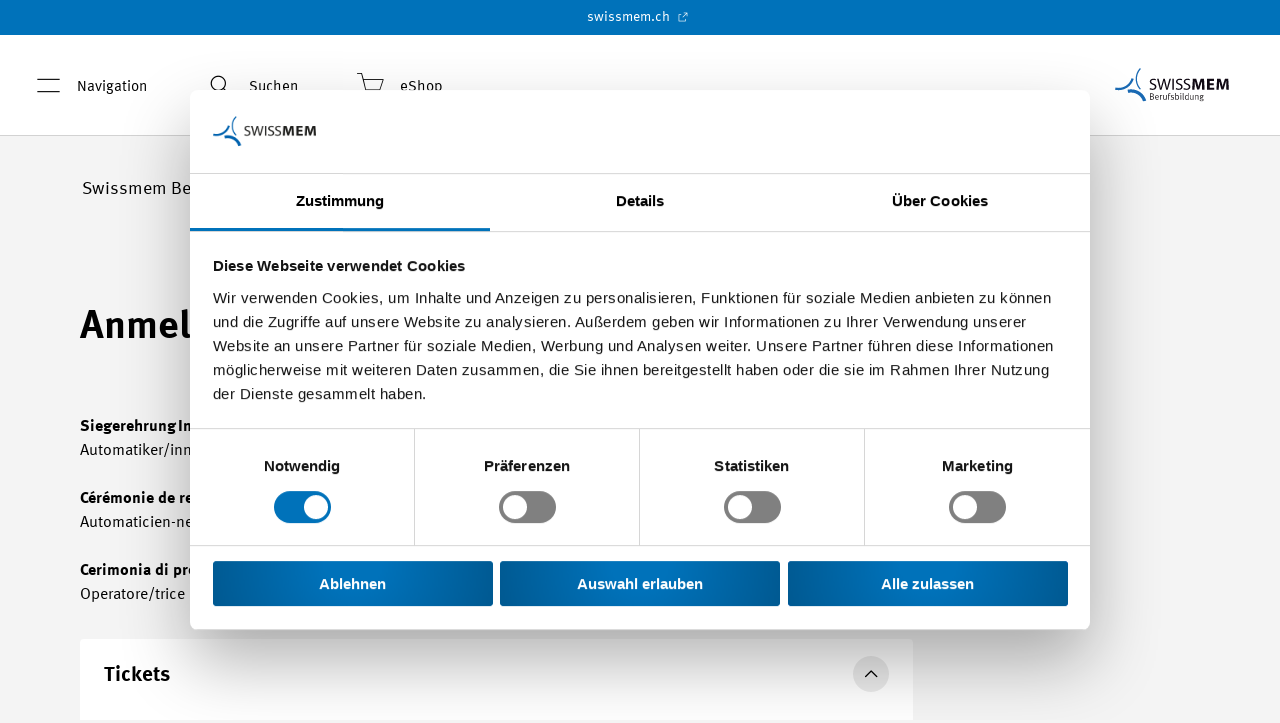

--- FILE ---
content_type: text/html; charset=utf-8
request_url: https://www.swissmem-berufsbildung.ch/de/anmeldung-siegerehrung-sindex.html
body_size: 9991
content:
<!DOCTYPE html>
<html lang="de" dir="ltr" class="no-js" smem-modernizr-testprop smem-browser-detect smem-breakpoints>
<head>

<meta charset="utf-8">
<!-- 
	🚀 cab. human-first digital experiences 🌍 www.cab.digital ⚡

	This website is powered by TYPO3 - inspiring people to share!
	TYPO3 is a free open source Content Management Framework initially created by Kasper Skaarhoj and licensed under GNU/GPL.
	TYPO3 is copyright 1998-2026 of Kasper Skaarhoj. Extensions are copyright of their respective owners.
	Information and contribution at https://typo3.org/
-->



<title>Anmeldung | Inscription | Iscrizione - Swissmem Berufsbildung</title>
<meta http-equiv="x-ua-compatible" content="IE=edge">
<meta name="generator" content="TYPO3 CMS">
<meta name="viewport" content="width=device-width, initial-scale=1">
<meta name="robots" content="index,follow">
<meta property="og:title" content="Anmeldung | Inscription | Iscrizione">
<meta property="og:locale" content="de_CH">
<meta property="og:site_name" content="Swissmem Berufsbildung">
<meta property="og:url" content="https://www.swissmem-berufsbildung.ch/de/anmeldung-siegerehrung-sindex.html">
<meta property="og:image" content="https://www.swissmem-berufsbildung.ch/fileadmin/_processed_/7/0/csm_Veranstaltungen_Header_420b7a60b3.jpg">
<meta name="twitter:card" content="summary">
<meta name="apple-mobile-web-app-capable" content="no">
<meta name="google" content="notranslate">
<meta name="apple-mobile-web-app-title" content="Swissmem Berufsbildung">









<link rel="preload" as="style" href="/Templates/Swissmem/Css/styles.css?163b400237a0ed117f63">
<link rel="stylesheet" type="text/css" href="/Templates/Swissmem/Css/styles.css?163b400237a0ed117f63">
<link rel="shortcut icon" href="/Templates/Swissmem/Favicons/favicon.ico"><link rel="icon" type="image/png" sizes="16x16" href="/Templates/Swissmem/Favicons/favicon-16x16.png"><link rel="icon" type="image/png" sizes="32x32" href="/Templates/Swissmem/Favicons/favicon-32x32.png"><link rel="icon" type="image/png" sizes="48x48" href="/Templates/Swissmem/Favicons/favicon-48x48.png"><link rel="manifest" href="/Templates/Swissmem/Favicons/manifest.json"><meta name="mobile-web-app-capable" content="yes"><meta name="theme-color" content="#fff"><meta name="application-name"><link rel="apple-touch-icon" sizes="57x57" href="/Templates/Swissmem/Favicons/apple-touch-icon-57x57.png"><link rel="apple-touch-icon" sizes="60x60" href="/Templates/Swissmem/Favicons/apple-touch-icon-60x60.png"><link rel="apple-touch-icon" sizes="72x72" href="/Templates/Swissmem/Favicons/apple-touch-icon-72x72.png"><link rel="apple-touch-icon" sizes="76x76" href="/Templates/Swissmem/Favicons/apple-touch-icon-76x76.png"><link rel="apple-touch-icon" sizes="114x114" href="/Templates/Swissmem/Favicons/apple-touch-icon-114x114.png"><link rel="apple-touch-icon" sizes="120x120" href="/Templates/Swissmem/Favicons/apple-touch-icon-120x120.png"><link rel="apple-touch-icon" sizes="144x144" href="/Templates/Swissmem/Favicons/apple-touch-icon-144x144.png"><link rel="apple-touch-icon" sizes="152x152" href="/Templates/Swissmem/Favicons/apple-touch-icon-152x152.png"><link rel="apple-touch-icon" sizes="167x167" href="/Templates/Swissmem/Favicons/apple-touch-icon-167x167.png"><link rel="apple-touch-icon" sizes="180x180" href="/Templates/Swissmem/Favicons/apple-touch-icon-180x180.png"><link rel="apple-touch-icon" sizes="1024x1024" href="/Templates/Swissmem/Favicons/apple-touch-icon-1024x1024.png"><meta name="apple-mobile-web-app-capable" content="yes"><meta name="apple-mobile-web-app-status-bar-style" content="black-translucent"><meta name="apple-mobile-web-app-title"><meta name="msapplication-TileColor" content="#fff"><meta name="msapplication-TileImage" content="/Templates/Swissmem/Favicons/mstile-144x144.png"><meta name="msapplication-config" content="/Templates/Swissmem/Favicons/browserconfig.xml">
        <!-- Google Tag Manager start -->
        <script>(function(w,d,s,l,i){w[l]=w[l]||[];w[l].push({'gtm.start':
        new Date().getTime(),event:'gtm.js'});var f=d.getElementsByTagName(s)[0],
        j=d.createElement(s),dl=l!='dataLayer'?'&l='+l:'';j.async=true;j.src=
        'https://www.googletagmanager.com/gtm.js?id='+i+dl;f.parentNode.insertBefore(j,f);
        })(window,document,'script','dataLayer','GTM-KBB2QCP');
         window.dataLayer = window.dataLayer || [];
         function gtag(){dataLayer.push(arguments);}
         gtag('js', new Date());

        </script>
        <!-- End Google Tag Manager end ->

        <!-- Google Tag Manager (noscript) start -->
        <noscript><iframe src="https://www.googletagmanager.com/ns.html?id=GTM-KBB2QCP"
        height="0" width="0" style="display:none;visibility:hidden"></iframe></noscript>
        <!-- End Google Tag Manager (noscript) end --><script async src="https://www.googletagmanager.com/gtag/js?id=UA-131678852-1"></script><script id="tagmanager-tags">dataLayer.push({"config":"UA-131678852-1","anonymize_ip":"true","content_group3":"www.swissmem-berufsbildung.ch"});
</script><link rel="canonical" href="https://www.swissmem-berufsbildung.ch/de/anmeldung-siegerehrung-sindex.html" /><script type="application/ld+json">
	{
		  "@context": "http://schema.org",
		  "@type": "Organization",
		  "name": "Swissmem",
		  "email": "info(at)swissmem.ch",
		  "url": "https://www.swissmem.ch/de/index.html",
		  "telephone": "+41 44 384 41 11",
          "faxNumber": "+41 44 384 42 42",
		  "logo": "https://www.swissmem-berufsbildung.ch/_assets/4c821eebc5909a4eb10d17081208e942/Templates/Swissmem/Icons/logo-berufsbildung-de.svg",
		  "address": {
			    "@type": "PostalAddress",
			    "addressCountry": "Switzerland",
			    "addressLocality": "Zürich",
			    "addressRegion": "ZH",
			    "postalCode": "8005",
			    "streetAddress": "Pfingstweidstrasse 102"
		  }
	}
</script>
			<script>
				window._jts = window._jts || [];
			</script><script id="tracking-tags">_jts.push({"track":"pageview","hostname":"www.swissmem-berufsbildung.ch","inhaltstyp":"Seite"});
_jts.push({"track":"submit"});
</script><!-- Cookiebot start --><script id="Cookiebot" src="https://consent.cookiebot.com/uc.js" data-cbid="e4ebeb5a-9610-464a-8989-37118bae9bd7" data-blockingmode="auto" data-culture="de" type="text/javascript"></script><!-- Cookiebot end --><!-- Jentis Tracking start -->
<script type="text/javascript" data-blockingmode="necessary">
	(function (sCDN,sCDNProject,sCDNWorkspace,sCDNVers) {
	    if(window.navigator.userAgent.match(/Cookiebot/i)) {
	        return;
	    }

		 if ( window.localStorage !== null &&
		 typeof window.localStorage === "object" &&
		 typeof window.localStorage.getItem === "function" &&
		 window.sessionStorage !== null &&
		 typeof window.sessionStorage === "object" &&
		 typeof window.sessionStorage.getItem === "function" ) {
			 sCDNVers = window.sessionStorage.getItem('jts_preview_version') ||
				 window.localStorage.getItem('jts_preview_version') ||
				 sCDNVers;
		 }
		 window.jentis = window.jentis || {};
		 window.jentis.config = window.jentis.config || {};
		 window.jentis.config.frontend = window.jentis.config.frontend || {};
		 window.jentis.config.frontend.cdnhost = sCDN+"/get/"+sCDNWorkspace+"/web/"+sCDNVers+"/";
		 window.jentis.config.frontend.vers = sCDNVers;
		 window.jentis.config.frontend.env = sCDNWorkspace;
		 window.jentis.config.frontend.project = sCDNProject;
		 window._jts = window._jts || [];
		 var f   = document.getElementsByTagName("script")[0];
		 var j = document.createElement("script");
		 j.async = true;
		 j.src   = window.jentis.config.frontend.cdnhost+"j54s5v.js";
		 f.parentNode.insertBefore(j, f);
	 })("https://ynqe15.swissmem-berufsbildung.ch","swissmem-berufsbildung-ch","live","_");
 </script><!-- Jentis Tracking end -->
<!-- Start of HubSpot Embed Code -->
<script type="text/javascript" id="hs-script-loader" async defer src="https://js-eu1.hs-scripts.com/145306372.js"></script>
<!-- End of HubSpot Embed Code -->
<link rel="canonical" href="https://www.swissmem-berufsbildung.ch/de/anmeldung-siegerehrung-sindex.html"/>

<!-- This site is optimized with the Yoast SEO for TYPO3 plugin - https://yoast.com/typo3-extensions-seo/ -->
<script type="application/ld+json">[{"@context":"https:\/\/www.schema.org","@type":"BreadcrumbList","itemListElement":[{"@type":"ListItem","position":1,"item":{"@id":"https:\/\/www.swissmem.ch\/de\/index.html","name":"Startseite"}},{"@type":"ListItem","position":2,"item":{"@id":"https:\/\/www.swissmem.ch\/de\/microsites.html","name":"Microsites"}},{"@type":"ListItem","position":3,"item":{"@id":"https:\/\/www.swissmem-berufsbildung.ch\/de\/index.html","name":"Swissmem Berufsbildung"}},{"@type":"ListItem","position":4,"item":{"@id":"https:\/\/www.swissmem-berufsbildung.ch\/de\/veranstaltungen-der-swissmem-berufsbildung.html","name":"Veranstaltungen"}},{"@type":"ListItem","position":5,"item":{"@id":"https:\/\/www.swissmem-berufsbildung.ch\/de\/veranstaltungen-der-swissmem-berufsbildung\/anmeldeformulare.html","name":"Anmeldeformulare"}},{"@type":"ListItem","position":6,"item":{"@id":"https:\/\/www.swissmem-berufsbildung.ch\/de\/anmeldung-siegerehrung-sindex.html","name":"Anmeldung | Inscription | Iscrizione"}}]}]</script>
</head>
<body id="p10978" class="page-10978 pagelevel-5 language-de o-body o-body--backendlayout-microsite layout-0 doktype-1 site-swissmem-berufsbildung-ch">

<smem-video-icons><!-- Plyr Icons --><svg style="position: absolute; width: 0; height: 0; overflow: hidden;" xmlns="http://www.w3.org/2000/svg"><symbol id="plyr-captions-off" viewBox="0 0 18 18"><path d="M1 1c-.6 0-1 .4-1 1v11c0 .6.4 1 1 1h4.6l2.7 2.7c.2.2.4.3.7.3.3 0 .5-.1.7-.3l2.7-2.7H17c.6 0 1-.4 1-1V2c0-.6-.4-1-1-1H1zm4.52 10.15c1.99 0 3.01-1.32 3.28-2.41l-1.29-.39c-.19.66-.78 1.45-1.99 1.45-1.14 0-2.2-.83-2.2-2.34 0-1.61 1.12-2.37 2.18-2.37 1.23 0 1.78.75 1.95 1.43l1.3-.41C8.47 4.96 7.46 3.76 5.5 3.76c-1.9 0-3.61 1.44-3.61 3.7 0 2.26 1.65 3.69 3.63 3.69zm7.57 0c1.99 0 3.01-1.32 3.28-2.41l-1.29-.39c-.19.66-.78 1.45-1.99 1.45-1.14 0-2.2-.83-2.2-2.34 0-1.61 1.12-2.37 2.18-2.37 1.23 0 1.78.75 1.95 1.43l1.3-.41c-.28-1.15-1.29-2.35-3.25-2.35-1.9 0-3.61 1.44-3.61 3.7 0 2.26 1.65 3.69 3.63 3.69z" fill-rule="evenodd" fill-opacity=".5"></path></symbol><symbol id="plyr-captions-on" viewBox="0 0 18 18"><path d="M1 1c-.6 0-1 .4-1 1v11c0 .6.4 1 1 1h4.6l2.7 2.7c.2.2.4.3.7.3.3 0 .5-.1.7-.3l2.7-2.7H17c.6 0 1-.4 1-1V2c0-.6-.4-1-1-1H1zm4.52 10.15c1.99 0 3.01-1.32 3.28-2.41l-1.29-.39c-.19.66-.78 1.45-1.99 1.45-1.14 0-2.2-.83-2.2-2.34 0-1.61 1.12-2.37 2.18-2.37 1.23 0 1.78.75 1.95 1.43l1.3-.41C8.47 4.96 7.46 3.76 5.5 3.76c-1.9 0-3.61 1.44-3.61 3.7 0 2.26 1.65 3.69 3.63 3.69zm7.57 0c1.99 0 3.01-1.32 3.28-2.41l-1.29-.39c-.19.66-.78 1.45-1.99 1.45-1.14 0-2.2-.83-2.2-2.34 0-1.61 1.12-2.37 2.18-2.37 1.23 0 1.78.75 1.95 1.43l1.3-.41c-.28-1.15-1.29-2.35-3.25-2.35-1.9 0-3.61 1.44-3.61 3.7 0 2.26 1.65 3.69 3.63 3.69z" fill-rule="evenodd"></path></symbol><symbol id="plyr-enter-fullscreen" viewBox="0 0 18 18"><path d="M14.75 9.48h-1.92V5.17H8.52V3.25h6.23v6.23zm-11.5 5.27h6.23v-1.92H5.17V8.52H3.25v6.23z"></path></symbol><symbol id="plyr-exit-fullscreen" viewBox="0 0 18 18"><path d="M1 12h3.6l-4 4L2 17.4l4-4V17h2v-7H1zM16 .6l-4 4V1h-2v7h7V6h-3.6l4-4z"></path></symbol><symbol id="plyr-fast-forward" viewBox="0 0 18 18"><path d="M7.875 7.171L0 1v16l7.875-6.171V17L18 9 7.875 1z"></path></symbol><symbol id="plyr-muted" viewBox="0 0 18 18"><path d="M10.07 1.94a.361.361 0 0 0-.37.07l-3.6 3.5H2.99c-.19 0-.34.15-.34.33v6.32c0 .18.15.33.34.33h3.25c.19 0 .34-.15.34-.33 0-.18-.15-.33-.34-.33H3.33V6.17h2.91c.09 0 .18-.03.24-.1L9.6 3.04v11.91l-1.68-1.63a.344.344 0 0 0-.48 0c-.13.13-.13.34 0 .47l2.26 2.2c.07.06.15.1.24.1.04 0 .09-.01.13-.03.13-.05.21-.17.21-.31V2.25c0-.14-.08-.26-.21-.31zM15.25 10.63c-.13.13-.35.13-.49 0l-2.85-2.85a.357.357 0 0 1 0-.49c.13-.13.35-.13.49 0l2.85 2.85c.13.14.13.36 0 .49z"></path><path d="M11.91 10.63c.13.13.35.13.49 0l2.85-2.85c.13-.13.13-.35 0-.49a.357.357 0 0 0-.49 0l-2.85 2.85c-.14.14-.14.36 0 .49z"></path></symbol><symbol id="plyr-pause" viewBox="0 0 18 18"><path d="M6 3.5h2v11H6zM10 3.5h2v11h-2z"></path></symbol><symbol id="plyr-play" viewBox="0 0 18 18"><path d="M13.4 8.67L5.03 2.74a.384.384 0 0 0-.4-.02c-.12.07-.2.2-.2.35v11.86c0 .15.08.28.2.35.06.03.12.05.18.05.08 0 .15-.02.21-.07l8.38-5.93a.403.403 0 0 0 0-.66z"></path></symbol><symbol id="plyr-restart" viewBox="0 0 18 18"><path d="M9.7 1.2l.7 6.4 2.1-2.1c1.9 1.9 1.9 5.1 0 7-.9 1-2.2 1.5-3.5 1.5-1.3 0-2.6-.5-3.5-1.5-1.9-1.9-1.9-5.1 0-7 .6-.6 1.4-1.1 2.3-1.3l-.6-1.9C6 2.6 4.9 3.2 4 4.1 1.3 6.8 1.3 11.2 4 14c1.3 1.3 3.1 2 4.9 2 1.9 0 3.6-.7 4.9-2 2.7-2.7 2.7-7.1 0-9.9L16 1.9l-6.3-.7z"></path></symbol><symbol id="plyr-rewind" viewBox="0 0 18 18"><path d="M10.125 1L0 9l10.125 8v-6.171L18 17V1l-7.875 6.171z"></path></symbol><symbol id="plyr-pip" viewBox="0 0 18 18"><path d="M13.293 3.293L7.022 9.564l1.414 1.414 6.271-6.271L17 7V1h-6z"></path><path d="M13 15H3V5h5V3H2a1 1 0 0 0-1 1v12a1 1 0 0 0 1 1h12a1 1 0 0 0 1-1v-6h-2v5z"></path></symbol><symbol id="plyr-volume" viewBox="0 0 18 18"><path d="M12.39 2.48a.354.354 0 0 0-.45.18c-.07.17.01.36.19.43 2.48.99 4.09 3.32 4.09 5.92 0 3.53-2.96 6.41-6.61 6.41-.19 0-.34.15-.34.33 0 .18.15.33.34.33 4.02 0 7.29-3.17 7.29-7.07 0-2.86-1.77-5.43-4.51-6.53z"></path><path d="M9.6 13.91c2.52 0 4.58-2.08 4.58-4.63S12.13 4.64 9.6 4.64c-.18 0-.33.15-.33.33 0 .18.15.33.33.33 2.16 0 3.92 1.78 3.92 3.97s-1.76 3.97-3.92 3.97a.335.335 0 0 0 0 .67z"></path><path d="M10.76 10.08c-.14.12-.15.32-.02.45.07.07.16.1.26.1.09 0 .17-.03.24-.09.48-.4.76-.97.76-1.57 0-1.19-1.07-2.15-2.37-2.15-.19 0-.35.14-.35.32s.16.32.35.32c.92 0 1.67.68 1.67 1.52 0 .42-.19.81-.54 1.1zM8.52 1.94a.353.353 0 0 0-.37.07l-3.6 3.5H1.44c-.19 0-.34.15-.34.33v6.32c0 .18.15.33.34.33h3.25c.19 0 .34-.15.34-.33 0-.18-.15-.33-.34-.33H1.78V6.17h2.91c.09 0 .18-.03.24-.1l3.12-3.03v11.91l-1.68-1.63a.344.344 0 0 0-.48 0c-.13.13-.13.34 0 .47l2.26 2.2c.07.06.15.1.24.1.04 0 .09-.01.13-.03.13-.05.21-.17.21-.31V2.25a.34.34 0 0 0-.21-.31z"></path></symbol></svg></smem-video-icons><div class="o-page"><smem-headroom tolerance="{down: '0', up: 20}"
               offset="0"><header class="c-header c-header--white c-header--pre-slot-added"
            smem-header-events
            classes="c-header--panel-open"><div class="c-pre-slot"><div class="c-pre-slot__inner"><a href="https://www.swissmem.ch/de/index.html" target="_blank" class="c-pre-slot__link c-pre-slot__link--default ng-scope">
                    swissmem.ch
                    <span class="c-pre-slot__link__icon o-icon-link-external"></span></a></div></div><div class="c-header__wrapper"><nav class="c-header__menu d-none d-lg-block"><ul class="c-header__menu__list"><li class="c-header__menu__item"><a title="Navigation"
                               class="c-header__menu__link c-header__menu__link--open-menupanel"
                               smem-menu-panel-toggle><span smem-menu-panel-opened classes="c-header__menu__link--menupanel-open"
                                replace-with="<span class='c-header__menu__icon o-icon-close'></span>Schliessen"><span class="c-header__menu__icon o-icon-menu"></span>Navigation
                          </span></a></li><li class="c-header__menu__item"><a title="Suchen"
                               smem-quicksearch-toggle
                               quicksearch-id="0"
                               href
                               class="c-header__menu__link"><span class="c-header__menu__icon o-icon-search"></span>Suchen
                            </a><smem-quicksearch quicksearch-id="0" classes="c-header__quicksearch" ng-cloak><form action="https://www.swissmem.ch/de/suche.html" method="GET"><div class="o-input-helper--icon o-input-helper--icon-search"><input type="text" name="q"
                                               placeholder="Suchen..."></div></form></smem-quicksearch></li><li class="c-header__menu__item"><a href="https://www.nextecmedia.ch/"
                                   title="eShop"
                                   class="c-header__menu__link"><span class="c-header__menu__icon o-icon-shop"></span>
                                    eShop
                                </a></li></ul></nav><a href="/de/index.html" class="c-header__logo"><img class="c-header__image c-header__image--default" src="/_assets/4c821eebc5909a4eb10d17081208e942/Templates/Swissmem/Icons/logo-berufsbildung-de.svg"
                     alt=""><img class="c-header__image c-header__image--inverted"
                     src="/_assets/4c821eebc5909a4eb10d17081208e942/Templates/Swissmem/Icons/logo-berufsbildung-de-inverted.svg" alt=""></a></div></header></smem-headroom><div class="o-overlay" smem-header-events classes="o-overlay--open"></div><smem-menu-panel ng-cloak
                     classes="c-menupanel-container--pre-slot-offset"><div smem-menu-panel-flyout class="c-menupanel"><nav class="c-menupanel__main"><ul class="c-menupanel__main__list c-menupanel__main__list--level-1"><li smem-menu-panel-flyout-item
                                class="c-menupanel__main__list__item c-menupanel__main__list__item__link--active"><a href="/de/veranstaltungen-der-swissmem-berufsbildung.html"
                                   title="Veranstaltungen"
                                   class="c-menupanel__main__list__item__link c-menupanel__main__list__item__link--active"><i class="menupanel__main__list__item__icon "></i>
                                    Veranstaltungen
                                </a></li><li smem-menu-panel-flyout-item
                                class="c-menupanel__main__list__item "><a href="https://www.nextecmedia.ch/de/ueber-uns"
                                   title="Verlag und Digitale Medien"
                                   class="c-menupanel__main__list__item__link "><i class="menupanel__main__list__item__icon "></i>
                                    Verlag und Digitale Medien
                                </a></li><li smem-menu-panel-flyout-item
                                class="c-menupanel__main__list__item "><a href="/de/unsere-berufe.html"
                                   title="Unsere Berufe"
                                   class="c-menupanel__main__list__item__link "><i class="menupanel__main__list__item__icon "></i>
                                    Unsere Berufe
                                </a><ul class="c-menupanel__main__list c-menupanel__main__list--level-2"><li class="c-menupanel__main__list__item "><a href="/de/unsere-berufe/anlagen-und-apparatebauer/in-efz.html"
                                                   title="Anlagen- und Apparatebauer/in"
                                                   class="c-menupanel__main__list__item__link ">
                                                    Anlagen- und Apparatebauer/in
                                                </a></li><li class="c-menupanel__main__list__item "><a href="/de/unsere-berufe/automatikmonteur/in-efz.html"
                                                   title="Automatikmonteur/in"
                                                   class="c-menupanel__main__list__item__link ">
                                                    Automatikmonteur/in
                                                </a></li><li class="c-menupanel__main__list__item "><a href="/de/unsere-berufe/automatiker/in-efz.html"
                                                   title="Automatiker/in"
                                                   class="c-menupanel__main__list__item__link ">
                                                    Automatiker/in
                                                </a></li><li class="c-menupanel__main__list__item "><a href="/de/unsere-berufe/elektroniker/in-efz.html"
                                                   title="Elektroniker/in"
                                                   class="c-menupanel__main__list__item__link ">
                                                    Elektroniker/in
                                                </a></li><li class="c-menupanel__main__list__item "><a href="/de/unsere-berufe/kauffrau-/-kaufmann-efz.html"
                                                   title="Kauffrau / Kaufmann"
                                                   class="c-menupanel__main__list__item__link ">
                                                    Kauffrau / Kaufmann
                                                </a></li><li class="c-menupanel__main__list__item "><a href="/de/unsere-berufe/konstrukteur/in-efz.html"
                                                   title="Konstrukteur/in"
                                                   class="c-menupanel__main__list__item__link ">
                                                    Konstrukteur/in
                                                </a></li><li class="c-menupanel__main__list__item "><a href="/de/unsere-berufe/mechanikpratiker/in-eba.html"
                                                   title="Mechanikpraktiker/in"
                                                   class="c-menupanel__main__list__item__link ">
                                                    Mechanikpraktiker/in
                                                </a></li><li class="c-menupanel__main__list__item "><a href="/de/unsere-berufe/polymechaniker/in-efz.html"
                                                   title="Polymechaniker/in"
                                                   class="c-menupanel__main__list__item__link ">
                                                    Polymechaniker/in
                                                </a></li><li class="c-menupanel__main__list__item "><a href="/de/unsere-berufe/produktionsmechaniker/in-efz.html"
                                                   title="Produktionsmechaniker/in"
                                                   class="c-menupanel__main__list__item__link ">
                                                    Produktionsmechaniker/in
                                                </a></li></ul></li><li smem-menu-panel-flyout-item
                                class="c-menupanel__main__list__item "><a href="/de/lernende-gewinnen-und-foerdern.html"
                                   title="Lernende gewinnen und fördern"
                                   class="c-menupanel__main__list__item__link "><i class="menupanel__main__list__item__icon "></i>
                                    Lernende gewinnen und fördern
                                </a><ul class="c-menupanel__main__list c-menupanel__main__list--level-2"><li class="c-menupanel__main__list__item "><a href="/de/lernende-gewinnen-und-foerdern/lernende-gewinnen.html"
                                                   title="Lernende gewinnen"
                                                   class="c-menupanel__main__list__item__link ">
                                                    Lernende gewinnen
                                                </a></li><li class="c-menupanel__main__list__item "><a href="/de/lernende-gewinnen-und-foerdern/lernende-ausbilden.html"
                                                   title="Lernende ausbilden"
                                                   class="c-menupanel__main__list__item__link ">
                                                    Lernende ausbilden
                                                </a></li><li class="c-menupanel__main__list__item "><a href="/de/lernende-gewinnen-und-foerdern/lernende-foerdern.html"
                                                   title="Lernende fördern"
                                                   class="c-menupanel__main__list__item__link ">
                                                    Lernende fördern
                                                </a><ul class="c-menupanel__main__list c-menupanel__main__list--level-3"><li class="c-menupanel__main__list__item"><a href="/de/lernende-gewinnen-und-foerdern/lernende-foerdern/invol-mechanik/automation.html"
                                                                   title="INVOL"
                                                                   class="c-menupanel__main__list__item__link ">
                                                                    INVOL
                                                                    
                                                                </a></li><li class="c-menupanel__main__list__item"><a href="/de/lernende-gewinnen-und-foerdern/lernende-foerdern/movmem.html"
                                                                   title="movMEM"
                                                                   class="c-menupanel__main__list__item__link ">
                                                                    movMEM
                                                                    
                                                                </a></li></ul></li></ul></li><li smem-menu-panel-flyout-item
                                class="c-menupanel__main__list__item "><a href="/de/berufsmeisterschaften.html"
                                   title="Berufsmeisterschaften"
                                   class="c-menupanel__main__list__item__link "><i class="menupanel__main__list__item__icon "></i>
                                    Berufsmeisterschaften
                                </a><ul class="c-menupanel__main__list c-menupanel__main__list--level-2"><li class="c-menupanel__main__list__item "><a href="/de/worldskills2028.html"
                                                   title="Mission Aichi 2028"
                                                   class="c-menupanel__main__list__item__link ">
                                                    Mission Aichi 2028
                                                </a></li><li class="c-menupanel__main__list__item "><a href="/de/worldskills2026.html"
                                                   title="Mission Shanghai 2026"
                                                   class="c-menupanel__main__list__item__link ">
                                                    Mission Shanghai 2026
                                                </a><ul class="c-menupanel__main__list c-menupanel__main__list--level-3"><li class="c-menupanel__main__list__item"><a href="/de/worldskills2026/ausschreibung-und-vorbereitungsaufgaben.html"
                                                                   title="Ausschreibung und Vorbereitungsaufgaben"
                                                                   class="c-menupanel__main__list__item__link ">
                                                                    Ausschreibung und Vorbereitungsaufgaben
                                                                    
                                                                </a></li><li class="c-menupanel__main__list__item"><a href="/de/worldskills2026/selektionen-2025.html"
                                                                   title="Selektionen 2025"
                                                                   class="c-menupanel__main__list__item__link ">
                                                                    Selektionen 2025
                                                                    
                                                                </a></li><li class="c-menupanel__main__list__item"><a href="/de/worldskills2026/swissskills-2025.html"
                                                                   title="SwissSkills 2025"
                                                                   class="c-menupanel__main__list__item__link ">
                                                                    SwissSkills 2025
                                                                    
                                                                </a></li><li class="c-menupanel__main__list__item"><a href="/de/worldskills2026/worldskills-shanghai-2026.html"
                                                                   title="WorldSkills Shanghai 2026"
                                                                   class="c-menupanel__main__list__item__link ">
                                                                    WorldSkills Shanghai 2026
                                                                    
                                                                </a></li></ul></li><li class="c-menupanel__main__list__item "><a href="/de/berufsmeisterschaften/swissskills-industryskills.html"
                                                   title="SwissSkills | IndustrySkills"
                                                   class="c-menupanel__main__list__item__link ">
                                                    SwissSkills | IndustrySkills
                                                </a></li><li class="c-menupanel__main__list__item "><a href="/de/berufsmeisterschaften/euroskills.html"
                                                   title="EuroSkills"
                                                   class="c-menupanel__main__list__item__link ">
                                                    EuroSkills
                                                </a></li><li class="c-menupanel__main__list__item "><a href="/de/berufsmeisterschaften/worldskills.html"
                                                   title="WorldSkills"
                                                   class="c-menupanel__main__list__item__link ">
                                                    WorldSkills
                                                </a></li><li class="c-menupanel__main__list__item "><a href="/de/berufsmeisterschaften/abgeschlossene-missionen.html"
                                                   title="Abgeschlossene Missionen"
                                                   class="c-menupanel__main__list__item__link ">
                                                    Abgeschlossene Missionen
                                                </a><ul class="c-menupanel__main__list c-menupanel__main__list--level-3"><li class="c-menupanel__main__list__item"><a href="/de/worldskillslyon2024.html"
                                                                   title="Mission Lyon 2024"
                                                                   class="c-menupanel__main__list__item__link ">
                                                                    Mission Lyon 2024
                                                                    
                                                                </a></li><li class="c-menupanel__main__list__item"><a href="/de/berufsmeisterschaften/abgeschlossene-missionen/worldskills-2022-special-edition.html"
                                                                   title="WorldSkills 2022 Special Edition"
                                                                   class="c-menupanel__main__list__item__link ">
                                                                    WorldSkills 2022 Special Edition
                                                                    
                                                                </a></li><li class="c-menupanel__main__list__item"><a href="/de/swissskills2022.html"
                                                                   title="SwissSkills 2022"
                                                                   class="c-menupanel__main__list__item__link ">
                                                                    SwissSkills 2022
                                                                    
                                                                </a></li><li class="c-menupanel__main__list__item"><a href="/de/berufsmeisterschaften/abgeschlossene-missionen/euroskills-graz-2021.html"
                                                                   title="EuroSkills Graz 2021"
                                                                   class="c-menupanel__main__list__item__link ">
                                                                    EuroSkills Graz 2021
                                                                    
                                                                </a></li></ul></li><li class="c-menupanel__main__list__item "><a href="/de/berufsmeisterschaften/partner-berufsmeisterschaften.html"
                                                   title="Partner Berufsmeister­schaften"
                                                   class="c-menupanel__main__list__item__link ">
                                                    Partner Berufsmeister­schaften
                                                </a></li></ul></li><li smem-menu-panel-flyout-item
                                class="c-menupanel__main__list__item "><a href="/de/berufsreformen.html"
                                   title="Berufsrevisionen"
                                   class="c-menupanel__main__list__item__link "><i class="menupanel__main__list__item__icon "></i>
                                    Berufsrevisionen
                                </a></li><li smem-menu-panel-flyout-item
                                class="c-menupanel__main__list__item "><a href="/de/netzwerke-und-partnerschaften.html"
                                   title="Netzwerke und Partnerschaften"
                                   class="c-menupanel__main__list__item__link "><i class="menupanel__main__list__item__icon "></i>
                                    Netzwerke und Partnerschaften
                                </a><ul class="c-menupanel__main__list c-menupanel__main__list--level-2"><li class="c-menupanel__main__list__item "><a href="/de/netzwerke-und-partnerschaften/gremien.html"
                                                   title="Gremien"
                                                   class="c-menupanel__main__list__item__link ">
                                                    Gremien
                                                </a></li><li class="c-menupanel__main__list__item "><a href="/de/netzwerke-und-partnerschaften/partner-plattformen.html"
                                                   title="Partner-Plattformen"
                                                   class="c-menupanel__main__list__item__link ">
                                                    Partner-Plattformen
                                                </a></li><li class="c-menupanel__main__list__item "><a href="/de/netzwerke-und-partnerschaften/cnc-kompetenzzenter.html"
                                                   title="CNC-Kompetenzzentren"
                                                   class="c-menupanel__main__list__item__link ">
                                                    CNC-Kompetenzzentren
                                                </a></li><li class="c-menupanel__main__list__item "><a href="/de/netzwerke-und-partnerschaften/partner-ausbildung.html"
                                                   title="Ausbildungs-Partner"
                                                   class="c-menupanel__main__list__item__link ">
                                                    Ausbildungs-Partner
                                                </a></li><li class="c-menupanel__main__list__item "><a href="/de/netzwerke-und-partnerschaften/skillspartnerschaften.html"
                                                   title="Partner Berufsmeister­schaften"
                                                   class="c-menupanel__main__list__item__link ">
                                                    Partner Berufsmeister­schaften
                                                </a></li></ul></li><li smem-menu-panel-flyout-item
                                class="c-menupanel__main__list__item "><a href="/de/ueber-swissmem-berufsbildung.html"
                                   title="Über Swissmem Berufsbildung"
                                   class="c-menupanel__main__list__item__link "><i class="menupanel__main__list__item__icon "></i>
                                    Über Swissmem Berufsbildung
                                </a><ul class="c-menupanel__main__list c-menupanel__main__list--level-2"><li class="c-menupanel__main__list__item "><a href="https://www.swissmem-berufsbildung.ch/de/ueber-swissmem-berufsbildung.html#c20152"
                                                   title="Team"
                                                   class="c-menupanel__main__list__item__link ">
                                                    Team
                                                </a></li></ul></li></ul></nav><nav class="c-menupanel__meta"><ul class="c-menupanel__meta__list"><li class="c-menupanel__meta__list__item"><a href="https://www.swissmem.ch/de/suche.html" title="Suche" class="c-menupanel__meta__list__item__link ">Suche</a></li><li class="c-menupanel__meta__list__item"><a href="https://www.swissmem.ch/de/newsletter.html" title="Newsletter" class="c-menupanel__meta__list__item__link ">Newsletter</a></li><li class="c-menupanel__meta__list__item"><a href="/de/kontakt.html" title="Kontakt" class="c-menupanel__meta__list__item__link ">Kontakt</a></li><li class="c-menupanel__meta__list__item"><a href="/de/impressum.html" title="Impressum" class="c-menupanel__meta__list__item__link ">Impressum</a></li><li class="c-menupanel__meta__list__item"><a href="https://www.swissmem.ch/de/arbeiten-bei-swissmem.html" title="Arbeiten bei Swissmem" class="c-menupanel__meta__list__item__link ">Arbeiten bei Swissmem</a></li><li class="c-menupanel__meta__list__item"><a href="/de/verlag-und-digitale-medien/fehlermeldetool.html" title="Fehlermeldetool" class="c-menupanel__meta__list__item__link ">Fehlermeldetool</a></li></ul></nav></div></smem-menu-panel><main class=""><!--suppress BuyFluidPluginNoteInspection --><smem-breadcrumbs ng-cloak><!--suppress BuyFluidPluginNoteInspection --><smem-breadcrumbs-item link="/de/index.html" title="Swissmem Berufsbildung" >
                
                        Swissmem Berufsbildung
                    
                </smem-breadcrumbs-item><!--suppress BuyFluidPluginNoteInspection --><smem-breadcrumbs-item link="/de/veranstaltungen-der-swissmem-berufsbildung.html" title="Veranstaltungen" >
                
                        Veranstaltungen
                    
                </smem-breadcrumbs-item><!--suppress BuyFluidPluginNoteInspection --><smem-breadcrumbs-item link="/de/anmeldung-siegerehrung-sindex.html" title="Anmeldung | Inscription | Iscrizione" active="true">
                
                        
                                Anmeldung | Inscription | Iscrizione
                            
                    
                </smem-breadcrumbs-item></smem-breadcrumbs><!--Start Sticky Boundary Container--><div data-sticky-container=""><!--TYPO3SEARCH_begin--><div class="d-flex flex-column"><div class="container-fluid o-grid-container o-grid-container--width-limit o-grid-container--offset inpagenav-container"></div><div class="container-fluid o-grid-container o-grid-container--width-limit o-grid-container--offset teaser-container"><!-- Teaser Start --><div class="cluster-teaser row"><div class="cluster-teaser col col-lg-9"><h1 class=""><span class="upper">Anmeldung | Inscription | Iscrizione</span><br /></h1></div></div><!-- Teaser End --></div><smem-banner-ad url="'https://www.swissmem-berufsbildung.ch/de/anmeldung-siegerehrung-sindex/bannerAjax?tx_sfbanners_pi1%5Baction%5D=getBanners&tx_sfbanners_pi1%5Bcontroller%5D=Banner&cHash=db6365e2fdc1ff04352426731c764824'" data-config="{&quot;uniqueId&quot;:&quot;ngjingflm&quot;,&quot;currentPageUid&quot;:10978,&quot;startingPoint&quot;:&quot;&quot;,&quot;categories&quot;:&quot;&quot;,&quot;displayMode&quot;:&quot;all&quot;,&quot;maxResults&quot;:0}ec3e6886cd8fe76657a0bc540d0524970156198c"  data-fetchurl="https://www.swissmem-berufsbildung.ch/de/anmeldung-siegerehrung-sindex/bannerAjax?tx_sfbanners_pi1%5Baction%5D=getBanners&amp;tx_sfbanners_pi1%5Bcontroller%5D=Banner&amp;cHash=db6365e2fdc1ff04352426731c764824" data-nosnippet></smem-banner-ad><!--Dynamic content start--><div id="c46688"
                            class="content-element container-fluid o-grid-container o-grid-container--width-limit o-grid-container--offset layout-0 ctype-text has-no-parentgrid default"><div class="row"><div class="col-lg-10"><p><strong>Siegerehrung IndustrySkills | SwissSkills Championships 2023</strong><br> Automatiker/innen EFZ, Elektroniker/innen EFZ, Konstrukteur/innen EFZ, Disziplin&nbsp;Industrie&nbsp;4.0<br><br><strong>Cérémonie de remise des prix IndustrySkills | SwissSkills Championships 2023</strong><br> Automaticien-ne CFC, Électronicien-ne CFC, Dessinateur-trice/constructeur-trice industriel-le CFC et discipline Industrie 4.0<br><br><strong>Cerimonia di premiazione IndustrySkills | SwissSkills Championships 2023</strong><br> Operatore/trice in automazione AFC, Elettronico/a AFC, Progettista meccanico/a AFC e Industria 4.0.</p></div></div></div><div id="c45683"
                class="content-element layout-0 ctype-html has-no-parentgrid default"><div class="container-fluid o-grid-container o-grid-container--width-limit o-grid-container--offset"><div class="row"><div class="col-lg-9"><section class="c-accordion c-accordion--alternate js-accordion" data-open-text="Mehr" data-close-text="Weniger"><div
                                    class="c-accordion__item js-accordion__item js-accordion__item--active"><div class="c-accordion__header"><h2 class="c-accordion__title">Tickets</h2><button type="button"
                                            class="c-button-circle-labeled c-accordion__trigger js-accordion__trigger"><span class="o-btn o-btn--flat o-btn--primary o-btn--circle c-button-circle-labeled__icon js-accordion__trigger__icon o-btn--icon-caret-up" data-icon-open="o-btn--icon-caret-down" data-icon-close="o-btn--icon-caret-up"></span><span class="sr-only js-accordion__trigger__text">
                                                
                                                        Weniger
                                                    
                                            </span></button></div><div class="c-accordion__content js-accordion__content"><script type="text/javascript">
   var _tp_language = "de";
   var _tp_enableShoppingCart = true;
   var _tp_showFields = ["start", "name", "capacity", "button"];
   var _tp_displayCapacity = true;
   var _tp_capacityStyle = "relative";
   var _tp_withPadding = true;
   var _tp_customCssFiles = "https://www.swissmem.ch/fileadmin/user_upload/ticketpark.css";
</script><script src="https://user.ticketpark.ch/embed/js/ticketing/show/592BC688-A334-4128-A802-4589FCD854FC" type="text/javascript"></script></div></div></section></div></div></div></div><div id="c45750"
                class="content-element layout-0 ctype-textpic has-no-parentgrid default"><div class="container-fluid o-grid-container o-grid-container--width-limit o-grid-container--offset"><div class="row"><div class="col-lg-9"><section class="c-accordion c-accordion--alternate js-accordion" data-open-text="Mehr" data-close-text="Weniger"><div
                                    class="c-accordion__item js-accordion__item js-accordion__item--active"><div class="c-accordion__header"><h2 class="c-accordion__title">Lageplan | Plan de situation | Pianta del sito</h2><button type="button"
                                            class="c-button-circle-labeled c-accordion__trigger js-accordion__trigger"><span class="o-btn o-btn--flat o-btn--primary o-btn--circle c-button-circle-labeled__icon js-accordion__trigger__icon o-btn--icon-caret-up" data-icon-open="o-btn--icon-caret-down" data-icon-close="o-btn--icon-caret-up"></span><span class="sr-only js-accordion__trigger__text">
                                                
                                                        Weniger
                                                    
                                            </span></button></div><div class="c-accordion__content js-accordion__content"><div class="row"><div class="order-2 order-md-1 col-md-6 col-12"><div class="gallery-row row "><div class="gallery-item col-12"><figure class="image"><a href="https://sindex.ch/de/map"><smem-lazy img-classes="img-fluid  "><picture data-iesrc="/fileadmin/user_upload/Swissmem_Berufsbildung/Aktuelles/011_Bilder/Lageplan.png"
                 data-alt=""><source srcset="/fileadmin/user_upload/Swissmem_Berufsbildung/Aktuelles/011_Bilder/Lageplan.png, /fileadmin/user_upload/Swissmem_Berufsbildung/Aktuelles/011_Bilder/Lageplan.png 2x" media="(min-width: 1200px)"><source srcset="/fileadmin/user_upload/Swissmem_Berufsbildung/Aktuelles/011_Bilder/Lageplan.png, /fileadmin/user_upload/Swissmem_Berufsbildung/Aktuelles/011_Bilder/Lageplan.png 2x" media="(min-width: 992px)"><source srcset="/fileadmin/_processed_/7/8/csm_Lageplan_f5a1959608.png, /fileadmin/user_upload/Swissmem_Berufsbildung/Aktuelles/011_Bilder/Lageplan.png 2x" media="(min-width: 768px)"><source srcset="/fileadmin/_processed_/7/8/csm_Lageplan_f5a1959608.png, /fileadmin/user_upload/Swissmem_Berufsbildung/Aktuelles/011_Bilder/Lageplan.png 2x" media="(max-width: 767px)"></picture></smem-lazy></a></figure></div></div></div><div class="order-1 order-md-2 col-md-6 col-12"><header class=""><h4 class="element-header "><p>Lageplan | Plan de situation | Pianta del sito</p></h4></header><p><a href="https://goo.gl/maps/1iifV287tFEKCcbFA" target="_blank" rel="noreferrer">BERNEXPO AG<br> Mingerstrasse 6, 3014 Bern</a></p><p>&nbsp;</p></div></div></div></div></section></div></div></div></div><div id="c46684"
                class="content-element layout-0 ctype-textpic has-no-parentgrid default"><div class="container-fluid o-grid-container o-grid-container--width-limit o-grid-container--offset"><div class="row"><div class="col-lg-9"><section class="c-accordion c-accordion--alternate js-accordion" data-open-text="Mehr" data-close-text="Weniger"><div
                                    class="c-accordion__item js-accordion__item js-accordion__item--active"><div class="c-accordion__header"><h2 class="c-accordion__title">Zugang SINDEX</h2><button type="button"
                                            class="c-button-circle-labeled c-accordion__trigger js-accordion__trigger"><span class="o-btn o-btn--flat o-btn--primary o-btn--circle c-button-circle-labeled__icon js-accordion__trigger__icon o-btn--icon-caret-up" data-icon-open="o-btn--icon-caret-down" data-icon-close="o-btn--icon-caret-up"></span><span class="sr-only js-accordion__trigger__text">
                                                
                                                        Weniger
                                                    
                                            </span></button></div><div class="c-accordion__content js-accordion__content"><p>Für den Zugang zur Sindex-Messe benötigen Sie unbedingt eine Eintrittskarte. Mit dem Gutscheincode 0582557328 können Sie kostenlos ein Ticket bestellen. <strong>Bestellung unter:&nbsp;<a href="https://online.bernexpo.ch/webshop/205/invoice" target="_blank" rel="noreferrer noopener" title="https://online.bernexpo.ch/webshop/205/invoice">sindex.ch/tickets</a></strong></p><p>Pour accéder au salon Sindex, il vous faut impérativement un billet d'entrée. Vous pouvez commander gratuitement un billet en entrant le code promotionnel 0582557328. <strong>Commande sous :&nbsp;<a href="https://online.bernexpo.ch/webshop/205/invoice" target="_blank" rel="noreferrer noopener" title="https://online.bernexpo.ch/webshop/205/invoice">sindex.ch/tickets</a></strong></p><p>Per accedere all'esposizione è necessario un biglietto d'ingresso. È possibile ordinare un biglietto gratuito inserendo il codice promozionale 0582557328. <strong>Ordinare su:&nbsp;<a href="https://online.bernexpo.ch/webshop/205/invoice" target="_blank" rel="noreferrer noopener" title="https://online.bernexpo.ch/webshop/205/invoice">sindex.ch/tickets</a></strong></p><div class="gallery-row row "><div class="gallery-item col-12"><figure class="image"><smem-lazy img-classes="img-fluid  "><picture data-iesrc="/fileadmin/user_upload/Swissmem_Berufsbildung/00_out_of_content/002_Teaser/Berufsmeisterschaften/Teaser_Sindex_AutomationFair_600x600px.png"
                 data-alt=""><source srcset="/fileadmin/user_upload/Swissmem_Berufsbildung/00_out_of_content/002_Teaser/Berufsmeisterschaften/Teaser_Sindex_AutomationFair_600x600px.png, /fileadmin/user_upload/Swissmem_Berufsbildung/00_out_of_content/002_Teaser/Berufsmeisterschaften/Teaser_Sindex_AutomationFair_600x600px.png 2x" media="(min-width: 1200px)"><source srcset="/fileadmin/user_upload/Swissmem_Berufsbildung/00_out_of_content/002_Teaser/Berufsmeisterschaften/Teaser_Sindex_AutomationFair_600x600px.png, /fileadmin/user_upload/Swissmem_Berufsbildung/00_out_of_content/002_Teaser/Berufsmeisterschaften/Teaser_Sindex_AutomationFair_600x600px.png 2x" media="(min-width: 992px)"><source srcset="/fileadmin/user_upload/Swissmem_Berufsbildung/00_out_of_content/002_Teaser/Berufsmeisterschaften/Teaser_Sindex_AutomationFair_600x600px.png, /fileadmin/user_upload/Swissmem_Berufsbildung/00_out_of_content/002_Teaser/Berufsmeisterschaften/Teaser_Sindex_AutomationFair_600x600px.png 2x" media="(min-width: 768px)"><source srcset="/fileadmin/user_upload/Swissmem_Berufsbildung/00_out_of_content/002_Teaser/Berufsmeisterschaften/Teaser_Sindex_AutomationFair_600x600px.png, /fileadmin/user_upload/Swissmem_Berufsbildung/00_out_of_content/002_Teaser/Berufsmeisterschaften/Teaser_Sindex_AutomationFair_600x600px.png 2x" media="(max-width: 767px)"></picture></smem-lazy></figure></div></div></div></div></section></div></div></div></div><!--Dynamic content end--></div><div class="container-fluid o-grid-container--width-limit o-author-wrapper--bottom o-grid-container--offset"><div class="row o-section c-rating"><div class="col-12 col-lg-10"><div class="o-section c-rating__data u-dashed-border--top-bottom d-lg-flex justify-content-lg-between align-items-lg-center"><p class="c-rating__label"><strong>War dieser Artikel lesenswert?</strong></p><div class="c-rating__vote"><button class="c-rating__button o-btn o-btn--circle o-btn--outlined o-btn--secondary o-btn--icon-thumbs-up" data-event="rate-yes" id="rate-yes" title="Ja"></button><button class="c-rating__button o-btn o-btn--circle o-btn--outlined o-btn--secondary o-btn--icon-thumbs-down" data-event="rate-no" id="rate-no" title="Nein"></button></div></div></div></div></div><div class="container-fluid o-grid-container o-grid-container--width-limit o-grid-container--offset o-author-wrapper--bottom"><div class="row"><div class="col-12"><div class="o-author"><p class="o-author__content">Letzte Aktualisierung: 13.06.2023</p></div></div></div></div><!--TYPO3SEARCH_end--></div><!--End: Sticky Boundary Container--></main><footer class="c-footer"><div class="c-footer__branding container-fluid o-grid-container o-grid-container--offset"><h2 class="c-footer__title">Swissmem Berufsbildung</h2></div><div class="c-footer__container"><div class="c-footer__container__cell text-center"><ul class="c-footer__menu__top"><li class="c-footer__menu__top__item"><a href="/de/veranstaltungen-der-swissmem-berufsbildung.html"
                               title="Veranstaltungen"
                               class="c-footer__menu__top__link">
                                Veranstaltungen
                            </a></li><li class="c-footer__menu__top__item"><a href="https://www.nextecmedia.ch/de/ueber-uns"
                               title="Verlag und Digitale Medien"
                               class="c-footer__menu__top__link">
                                Verlag und Digitale Medien
                            </a></li><li class="c-footer__menu__top__item"><a href="/de/unsere-berufe.html"
                               title="Unsere Berufe"
                               class="c-footer__menu__top__link">
                                Unsere Berufe
                            </a></li><li class="c-footer__menu__top__item"><a href="/de/lernende-gewinnen-und-foerdern.html"
                               title="Lernende gewinnen und fördern"
                               class="c-footer__menu__top__link">
                                Lernende gewinnen und fördern
                            </a></li><li class="c-footer__menu__top__item"><a href="/de/berufsmeisterschaften.html"
                               title="Berufsmeisterschaften"
                               class="c-footer__menu__top__link">
                                Berufsmeisterschaften
                            </a></li><li class="c-footer__menu__top__item"><a href="/de/berufsreformen.html"
                               title="Berufsrevisionen"
                               class="c-footer__menu__top__link">
                                Berufsrevisionen
                            </a></li><li class="c-footer__menu__top__item"><a href="/de/netzwerke-und-partnerschaften.html"
                               title="Netzwerke und Partnerschaften"
                               class="c-footer__menu__top__link">
                                Netzwerke und Partnerschaften
                            </a></li><li class="c-footer__menu__top__item"><a href="/de/ueber-swissmem-berufsbildung.html"
                               title="Über Swissmem Berufsbildung"
                               class="c-footer__menu__top__link">
                                Über Swissmem Berufsbildung
                            </a></li></ul></div><div class="c-footer__container__cell text-center"><ul class="c-footer__social__menu"><li class="c-footer__social__menu__item"><a href="https://www.linkedin.com/showcase/swissmem-berufsbildung" target="_blank" rel="noopener"
                   title="LinkedIn Swissmem Berufsbildung"
                   class="c-footer__social__menu__link c-footer__social__menu--linkedin"><span class="text-hide">LinkedIn Swissmem Berufsbildung</span></a></li><li class="c-footer__social__menu__item"><a href="https://www.youtube.com/channel/UCh_2f-B8Nbv4gaYDUMUJgmw" target="_blank" rel="noopener"
                   title="Youtube Swissmem Berufsbildung"
                   class="c-footer__social__menu__link c-footer__social__menu--youtube"><span class="text-hide">Youtube Swissmem Berufsbildung</span></a></li></ul></div><div class="c-footer__container__cell text-center"><div class="c-footer__buttoncontainer d-inline-block"><a class="c-footer__button o-btn o-btn--white o-btn--outlined"
                       href="https://www.swissmem.ch/de/index.html" target="_blank">
                        swissmem.ch
                    </a></div></div><div class="c-footer__container__cell text-center"><ul class="c-footer__menu__bottom"><li class="c-footer__menu__bottom__item"><a href="https://www.swissmem.ch/de/nutzungs-und-datenschutzbestimmungen/datenschutzerklaerung.html"
                               title="Datenschutz"
                               class="c-footer__menu__bottom__link">
                                Datenschutz
                            </a></li><li class="c-footer__menu__bottom__item"><a href="/de/kontakt.html"
                               title="Kontakt"
                               class="c-footer__menu__bottom__link">
                                Kontakt
                            </a></li></ul></div><div class="c-footer__container__cell text-center"><span class="c-footer__copyright">
            &copy; Swissmem 2026
        </span></div></div></footer><div class="c-menupanel-toggle" smem-menu-panel-opened
     classes="c-menupanel-toggle--active"><button class="c-menupanel-toggle__button" smem-menu-panel-toggle><span class="c-menupanel-toggle__button__span"></span><span class="c-menupanel-toggle__button__span"></span></button></div><div class="c-modal"><div class="c-modal__background"></div><div class="c-modal__close o-icon-close"></div><div class="c-modal__content"></div></div></div>
<script src="https://www.google.com/recaptcha/api.js?hl="></script>
<script src="/typo3temp/assets/compressed/merged-4c27c905edd39b3b9a4548430c3a0099-47b8117b35e940eb917fa9912b103dcf.js?1768303560"></script>


</body>
</html>

--- FILE ---
content_type: text/css; charset=utf-8
request_url: https://www.swissmem-berufsbildung.ch/Templates/Swissmem/Css/styles.css?163b400237a0ed117f63
body_size: 65765
content:
.ng-cloak,.ng-hide:not(.ng-hide-animate),.x-ng-cloak,[data-ng-cloak],[ng-cloak],[ng\:cloak],[x-ng-cloak]{display:none!important}ng\:form{display:block}.ng-animate-shim{visibility:hidden}.ng-anchor{position:absolute}.cc-revoke,.cc-window{position:fixed;overflow:hidden;-webkit-box-sizing:border-box;box-sizing:border-box;font-family:Helvetica,Calibri,Arial,sans-serif;font-size:16px;line-height:1.5em;display:-webkit-box;display:-ms-flexbox;display:flex;-ms-flex-wrap:nowrap;flex-wrap:nowrap;z-index:9999}.cc-window.cc-static{position:static}.cc-window.cc-floating{padding:2em;max-width:24em;-webkit-box-orient:vertical;-webkit-box-direction:normal;-ms-flex-direction:column;flex-direction:column}.cc-window.cc-banner{padding:1em 1.8em;width:100%;-webkit-box-orient:horizontal;-webkit-box-direction:normal;-ms-flex-direction:row;flex-direction:row}.cc-revoke{padding:.5em}.cc-revoke:hover{text-decoration:underline}.cc-header{font-size:18px;font-weight:700}.cc-btn,.cc-close,.cc-link,.cc-revoke{cursor:pointer}.cc-link{opacity:.8;display:inline-block;padding:.2em;text-decoration:underline}.cc-link:hover{opacity:1}.cc-link:active,.cc-link:visited{color:initial}.cc-btn{display:block;padding:.4em .8em;font-size:.9em;font-weight:700;border-width:2px;border-style:solid;text-align:center;white-space:nowrap}.cc-highlight .cc-btn:first-child{background-color:rgba(0,0,0,0);border-color:rgba(0,0,0,0)}.cc-highlight .cc-btn:first-child:focus,.cc-highlight .cc-btn:first-child:hover{background-color:rgba(0,0,0,0);text-decoration:underline}.cc-close{display:block;position:absolute;top:.5em;right:.5em;font-size:1.6em;opacity:.9;line-height:.75}.cc-close:focus,.cc-close:hover{opacity:1}.cc-window{opacity:1;-webkit-transition:opacity 1s ease;-o-transition:opacity 1s ease;transition:opacity 1s ease}.cc-window.cc-invisible{opacity:0}.cc-animate.cc-revoke{-webkit-transition:transform 1s ease;-o-transition:transform 1s ease;-webkit-transition:-webkit-transform 1s ease;transition:-webkit-transform 1s ease;transition:transform 1s ease;transition:transform 1s ease,-webkit-transform 1s ease}.cc-animate.cc-revoke.cc-top{-webkit-transform:translateY(-2em);-ms-transform:translateY(-2em);transform:translateY(-2em)}.cc-animate.cc-revoke.cc-bottom{-webkit-transform:translateY(2em);-ms-transform:translateY(2em);transform:translateY(2em)}.cc-animate.cc-revoke.cc-active.cc-bottom,.cc-animate.cc-revoke.cc-active.cc-top,.cc-revoke:hover{-webkit-transform:translateY(0);-ms-transform:translateY(0);transform:translateY(0)}.cc-grower{max-height:0;overflow:hidden;-webkit-transition:max-height 1s;-o-transition:max-height 1s;transition:max-height 1s}.cc-revoke.cc-top{top:0;left:3em;border-bottom-left-radius:.5em;border-bottom-right-radius:.5em}.cc-revoke.cc-bottom{bottom:0;left:3em;border-top-left-radius:.5em;border-top-right-radius:.5em}.cc-revoke.cc-left{left:3em;right:unset}.cc-revoke.cc-right{right:3em;left:unset}.cc-top{top:1em}.cc-left{left:1em}.cc-right{right:1em}.cc-bottom{bottom:1em}.cc-floating>.cc-link{margin-bottom:1em}.cc-floating .cc-message{display:block;margin-bottom:1em}.cc-window.cc-floating .cc-compliance{-webkit-box-flex:1;-ms-flex:1 0 auto;flex:1 0 auto}.cc-window.cc-banner{-webkit-box-align:center;-ms-flex-align:center;align-items:center}.cc-banner.cc-top{left:0;right:0;top:0}.cc-banner.cc-bottom{left:0;right:0;bottom:0}.cc-banner .cc-message{display:block;-webkit-box-flex:1;-ms-flex:1 1 auto;flex:1 1 auto;max-width:100%;margin-right:1em}.cc-compliance{display:-webkit-box;display:-ms-flexbox;display:flex;-webkit-box-align:center;-ms-flex-align:center;align-items:center;-ms-flex-line-pack:justify;align-content:space-between}.cc-floating .cc-compliance>.cc-btn{-webkit-box-flex:1;-ms-flex:1;flex:1}.cc-btn+.cc-btn{margin-left:.5em}@media print{.cc-revoke,.cc-window{display:none}}@media screen and (max-width:900px){.cc-btn{white-space:normal}}@media screen and (max-width:414px) and (orientation:portrait),screen and (max-width:736px) and (orientation:landscape){.cc-window.cc-top{top:0}.cc-window.cc-bottom{bottom:0}.cc-window.cc-banner,.cc-window.cc-floating,.cc-window.cc-left,.cc-window.cc-right{left:0;right:0}.cc-window.cc-banner{-webkit-box-orient:vertical;-webkit-box-direction:normal;-ms-flex-direction:column;flex-direction:column}.cc-window.cc-banner .cc-compliance{-webkit-box-flex:1;-ms-flex:1 1 auto;flex:1 1 auto}.cc-window.cc-floating{max-width:none}.cc-window .cc-message{margin-bottom:1em}.cc-window.cc-banner{-webkit-box-align:unset;-ms-flex-align:unset;align-items:unset}.cc-window.cc-banner .cc-message{margin-right:0}}.cc-floating.cc-theme-classic{padding:1.2em;border-radius:5px}.cc-floating.cc-type-info.cc-theme-classic .cc-compliance{text-align:center;display:inline;-webkit-box-flex:0;-ms-flex:none;flex:none}.cc-theme-classic .cc-btn{border-radius:5px}.cc-theme-classic .cc-btn:last-child{min-width:140px}.cc-floating.cc-type-info.cc-theme-classic .cc-btn{display:inline-block}.cc-theme-edgeless.cc-window{padding:0}.cc-floating.cc-theme-edgeless .cc-message{margin:2em 2em 1.5em}.cc-banner.cc-theme-edgeless .cc-btn{margin:0;padding:.8em 1.8em;height:100%}.cc-banner.cc-theme-edgeless .cc-message{margin-left:1em}.cc-floating.cc-theme-edgeless .cc-btn+.cc-btn{margin-left:0}.flatpickr-calendar{background:rgba(0,0,0,0);opacity:0;display:none;text-align:center;visibility:hidden;padding:0;-webkit-animation:none;animation:none;direction:ltr;border:0;font-size:14px;line-height:24px;border-radius:5px;position:absolute;-webkit-box-sizing:border-box;box-sizing:border-box;-ms-touch-action:manipulation;touch-action:manipulation;background:#fff;-webkit-box-shadow:1px 0 0 #eee,-1px 0 0 #eee,0 1px 0 #eee,0 -1px 0 #eee,0 3px 13px rgba(0,0,0,.08);box-shadow:1px 0 0 #eee,-1px 0 0 #eee,0 1px 0 #eee,0 -1px 0 #eee,0 3px 13px rgba(0,0,0,.08)}.flatpickr-calendar.inline,.flatpickr-calendar.open{opacity:1;max-height:640px;visibility:visible}.flatpickr-calendar.open{display:inline-block;z-index:99999}.flatpickr-calendar.animate.open{-webkit-animation:fpFadeInDown .3s cubic-bezier(.23,1,.32,1);animation:fpFadeInDown .3s cubic-bezier(.23,1,.32,1)}.flatpickr-calendar.inline{display:block;position:relative;top:2px}.flatpickr-calendar.static{position:absolute;top:calc(100% + 2px)}.flatpickr-calendar.static.open{z-index:999;display:block}.flatpickr-calendar.multiMonth .flatpickr-days .dayContainer:nth-child(n+1) .flatpickr-day.inRange:nth-child(7n+7){-webkit-box-shadow:none!important;box-shadow:none!important}.flatpickr-calendar.multiMonth .flatpickr-days .dayContainer:nth-child(n+2) .flatpickr-day.inRange:nth-child(7n+1){-webkit-box-shadow:-2px 0 0 #e6e6e6,5px 0 0 #e6e6e6;box-shadow:-2px 0 0 #e6e6e6,5px 0 0 #e6e6e6}.flatpickr-calendar .hasTime .dayContainer,.flatpickr-calendar .hasWeeks .dayContainer{border-bottom:0;border-bottom-right-radius:0;border-bottom-left-radius:0}.flatpickr-calendar .hasWeeks .dayContainer{border-left:0}.flatpickr-calendar.showTimeInput.hasTime .flatpickr-time{height:40px;border-top:1px solid #eee}.flatpickr-calendar.noCalendar.hasTime .flatpickr-time{height:auto}.flatpickr-calendar:after,.flatpickr-calendar:before{position:absolute;display:block;pointer-events:none;border:solid rgba(0,0,0,0);content:"";height:0;width:0;left:22px}.flatpickr-calendar.rightMost:after,.flatpickr-calendar.rightMost:before{left:auto;right:22px}.flatpickr-calendar:before{border-width:5px;margin:0 -5px}.flatpickr-calendar:after{border-width:4px;margin:0 -4px}.flatpickr-calendar.arrowTop:after,.flatpickr-calendar.arrowTop:before{bottom:100%}.flatpickr-calendar.arrowTop:before{border-bottom-color:#eee}.flatpickr-calendar.arrowTop:after{border-bottom-color:#fff}.flatpickr-calendar.arrowBottom:after,.flatpickr-calendar.arrowBottom:before{top:100%}.flatpickr-calendar.arrowBottom:before{border-top-color:#eee}.flatpickr-calendar.arrowBottom:after{border-top-color:#fff}.flatpickr-calendar:focus{outline:0}.flatpickr-wrapper{display:inline-block}.flatpickr-months{display:-webkit-box;display:-webkit-flex;display:-ms-flexbox;display:flex}.flatpickr-months .flatpickr-month{background:rgba(0,0,0,0);color:#3c3f40;fill:#3c3f40;height:34px;line-height:1;text-align:center;position:relative;-webkit-user-select:none;-moz-user-select:none;-ms-user-select:none;user-select:none;overflow:hidden;-webkit-box-flex:1;-webkit-flex:1;-ms-flex:1;flex:1}.flatpickr-months .flatpickr-next-month,.flatpickr-months .flatpickr-prev-month{text-decoration:none;cursor:pointer;position:absolute;top:0;height:34px;padding:10px;z-index:3;color:#3c3f40;fill:#3c3f40}.flatpickr-months .flatpickr-next-month.flatpickr-disabled,.flatpickr-months .flatpickr-prev-month.flatpickr-disabled{display:none}.flatpickr-months .flatpickr-next-month i,.flatpickr-months .flatpickr-prev-month i{position:relative}.flatpickr-months .flatpickr-next-month.flatpickr-prev-month,.flatpickr-months .flatpickr-prev-month.flatpickr-prev-month{left:0}.flatpickr-months .flatpickr-next-month.flatpickr-next-month,.flatpickr-months .flatpickr-prev-month.flatpickr-next-month{right:0}.flatpickr-months .flatpickr-next-month:hover,.flatpickr-months .flatpickr-prev-month:hover{color:#f64747}.flatpickr-months .flatpickr-next-month:hover svg,.flatpickr-months .flatpickr-prev-month:hover svg{fill:#f64747}.flatpickr-months .flatpickr-next-month svg,.flatpickr-months .flatpickr-prev-month svg{width:14px;height:14px}.flatpickr-months .flatpickr-next-month svg path,.flatpickr-months .flatpickr-prev-month svg path{-webkit-transition:fill .1s;transition:fill .1s;fill:inherit}.numInputWrapper{position:relative;height:auto}.numInputWrapper input,.numInputWrapper span{display:inline-block}.numInputWrapper input{width:100%}.numInputWrapper input::-ms-clear{display:none}.numInputWrapper input::-webkit-inner-spin-button,.numInputWrapper input::-webkit-outer-spin-button{margin:0;-webkit-appearance:none}.numInputWrapper span{position:absolute;right:0;width:14px;padding:0 4px 0 2px;height:50%;line-height:50%;opacity:0;cursor:pointer;border:1px solid rgba(64,72,72,.15);-webkit-box-sizing:border-box;box-sizing:border-box}.numInputWrapper span:hover{background:rgba(0,0,0,.1)}.numInputWrapper span:active{background:rgba(0,0,0,.2)}.numInputWrapper span:after{display:block;content:"";position:absolute}.numInputWrapper span.arrowUp{top:0;border-bottom:0}.numInputWrapper span.arrowUp:after{border-left:4px solid rgba(0,0,0,0);border-right:4px solid rgba(0,0,0,0);border-bottom:4px solid rgba(64,72,72,.6);top:26%}.numInputWrapper span.arrowDown{top:50%}.numInputWrapper span.arrowDown:after{border-left:4px solid rgba(0,0,0,0);border-right:4px solid rgba(0,0,0,0);border-top:4px solid rgba(64,72,72,.6);top:40%}.numInputWrapper span svg{width:inherit;height:auto}.numInputWrapper span svg path{fill:rgba(60,63,64,.5)}.numInputWrapper:hover{background:rgba(0,0,0,.05)}.numInputWrapper:hover span{opacity:1}.flatpickr-current-month{font-size:135%;line-height:inherit;font-weight:300;color:inherit;position:absolute;width:75%;left:12.5%;padding:7.48px 0 0;line-height:1;height:34px;display:inline-block;text-align:center;-webkit-transform:translateZ(0);transform:translateZ(0)}.flatpickr-current-month span.cur-month{font-family:inherit;font-weight:700;color:inherit;display:inline-block;margin-left:.5ch;padding:0}.flatpickr-current-month span.cur-month:hover{background:rgba(0,0,0,.05)}.flatpickr-current-month .numInputWrapper{width:6ch;width:7ch\0;display:inline-block}.flatpickr-current-month .numInputWrapper span.arrowUp:after{border-bottom-color:#3c3f40}.flatpickr-current-month .numInputWrapper span.arrowDown:after{border-top-color:#3c3f40}.flatpickr-current-month input.cur-year{background:rgba(0,0,0,0);-webkit-box-sizing:border-box;box-sizing:border-box;color:inherit;cursor:text;padding:0 0 0 .5ch;margin:0;display:inline-block;font-size:inherit;font-family:inherit;font-weight:300;line-height:inherit;height:auto;border:0;border-radius:0;vertical-align:initial;-webkit-appearance:textfield;-moz-appearance:textfield;appearance:textfield}.flatpickr-current-month input.cur-year:focus{outline:0}.flatpickr-current-month input.cur-year[disabled],.flatpickr-current-month input.cur-year[disabled]:hover{font-size:100%;color:rgba(60,63,64,.5);background:rgba(0,0,0,0);pointer-events:none}.flatpickr-current-month .flatpickr-monthDropdown-months{appearance:menulist;background:rgba(0,0,0,0);border:none;border-radius:0;box-sizing:border-box;color:inherit;cursor:pointer;font-size:inherit;font-family:inherit;font-weight:300;height:auto;line-height:inherit;margin:-1px 0 0;outline:none;padding:0 0 0 .5ch;position:relative;vertical-align:initial;-webkit-box-sizing:border-box;-webkit-appearance:menulist;-moz-appearance:menulist;width:auto}.flatpickr-current-month .flatpickr-monthDropdown-months:active,.flatpickr-current-month .flatpickr-monthDropdown-months:focus{outline:none}.flatpickr-current-month .flatpickr-monthDropdown-months:hover{background:rgba(0,0,0,.05)}.flatpickr-current-month .flatpickr-monthDropdown-months .flatpickr-monthDropdown-month{background-color:rgba(0,0,0,0);outline:none;padding:0}.flatpickr-weekdays{background:rgba(0,0,0,0);text-align:center;overflow:hidden;width:100%;-webkit-box-align:center;-webkit-align-items:center;-ms-flex-align:center;align-items:center;height:28px}.flatpickr-weekdays,.flatpickr-weekdays .flatpickr-weekdaycontainer{display:-webkit-box;display:-webkit-flex;display:-ms-flexbox;display:flex}.flatpickr-weekdays .flatpickr-weekdaycontainer,span.flatpickr-weekday{-webkit-box-flex:1;-webkit-flex:1;-ms-flex:1;flex:1}span.flatpickr-weekday{cursor:default;font-size:90%;background:rgba(0,0,0,0);color:rgba(0,0,0,.54);line-height:1;margin:0;text-align:center;display:block;font-weight:bolder}.dayContainer,.flatpickr-weeks{padding:1px 0 0}.flatpickr-days{position:relative;overflow:hidden;display:-webkit-box;display:-webkit-flex;display:-ms-flexbox;display:flex;-webkit-box-align:start;-webkit-align-items:flex-start;-ms-flex-align:start;align-items:flex-start;width:307.875px}.flatpickr-days:focus{outline:0}.dayContainer{outline:0;text-align:left;width:307.875px;min-width:307.875px;max-width:307.875px;-webkit-box-sizing:border-box;box-sizing:border-box;display:inline-block;display:-ms-flexbox;display:-webkit-box;display:-webkit-flex;display:flex;-webkit-flex-wrap:wrap;flex-wrap:wrap;-ms-flex-wrap:wrap;-ms-flex-pack:justify;-webkit-justify-content:space-around;justify-content:space-around;-webkit-transform:translateZ(0);transform:translateZ(0);opacity:1}.dayContainer+.dayContainer{-webkit-box-shadow:-1px 0 0 #eee;box-shadow:-1px 0 0 #eee}.flatpickr-day{background:none;border:1px solid rgba(0,0,0,0);border-radius:150px;-webkit-box-sizing:border-box;box-sizing:border-box;color:#404848;cursor:pointer;font-weight:400;width:14.2857143%;-webkit-flex-basis:14.2857143%;-ms-flex-preferred-size:14.2857143%;flex-basis:14.2857143%;max-width:39px;height:39px;line-height:39px;margin:0;display:inline-block;position:relative;-webkit-box-pack:center;-webkit-justify-content:center;-ms-flex-pack:center;justify-content:center;text-align:center}.flatpickr-day.inRange,.flatpickr-day.nextMonthDay.inRange,.flatpickr-day.nextMonthDay.today.inRange,.flatpickr-day.nextMonthDay:focus,.flatpickr-day.nextMonthDay:hover,.flatpickr-day.prevMonthDay.inRange,.flatpickr-day.prevMonthDay.today.inRange,.flatpickr-day.prevMonthDay:focus,.flatpickr-day.prevMonthDay:hover,.flatpickr-day.today.inRange,.flatpickr-day:focus,.flatpickr-day:hover{cursor:pointer;outline:0;background:#e9e9e9;border-color:#e9e9e9}.flatpickr-day.today{border-color:#f64747}.flatpickr-day.today:focus,.flatpickr-day.today:hover{border-color:#f64747;background:#f64747;color:#fff}.flatpickr-day.endRange,.flatpickr-day.endRange.inRange,.flatpickr-day.endRange.nextMonthDay,.flatpickr-day.endRange.prevMonthDay,.flatpickr-day.endRange:focus,.flatpickr-day.endRange:hover,.flatpickr-day.selected,.flatpickr-day.selected.inRange,.flatpickr-day.selected.nextMonthDay,.flatpickr-day.selected.prevMonthDay,.flatpickr-day.selected:focus,.flatpickr-day.selected:hover,.flatpickr-day.startRange,.flatpickr-day.startRange.inRange,.flatpickr-day.startRange.nextMonthDay,.flatpickr-day.startRange.prevMonthDay,.flatpickr-day.startRange:focus,.flatpickr-day.startRange:hover{background:#4f99ff;-webkit-box-shadow:none;box-shadow:none;color:#fff;border-color:#4f99ff}.flatpickr-day.endRange.startRange,.flatpickr-day.selected.startRange,.flatpickr-day.startRange.startRange{border-radius:50px 0 0 50px}.flatpickr-day.endRange.endRange,.flatpickr-day.selected.endRange,.flatpickr-day.startRange.endRange{border-radius:0 50px 50px 0}.flatpickr-day.endRange.startRange+.endRange:not(:nth-child(7n+1)),.flatpickr-day.selected.startRange+.endRange:not(:nth-child(7n+1)),.flatpickr-day.startRange.startRange+.endRange:not(:nth-child(7n+1)){-webkit-box-shadow:-10px 0 0 #4f99ff;box-shadow:-10px 0 0 #4f99ff}.flatpickr-day.endRange.startRange.endRange,.flatpickr-day.selected.startRange.endRange,.flatpickr-day.startRange.startRange.endRange{border-radius:50px}.flatpickr-day.inRange{border-radius:0;-webkit-box-shadow:-5px 0 0 #e9e9e9,5px 0 0 #e9e9e9;box-shadow:-5px 0 0 #e9e9e9,5px 0 0 #e9e9e9}.flatpickr-day.flatpickr-disabled,.flatpickr-day.flatpickr-disabled:hover,.flatpickr-day.nextMonthDay,.flatpickr-day.notAllowed,.flatpickr-day.notAllowed.nextMonthDay,.flatpickr-day.notAllowed.prevMonthDay,.flatpickr-day.prevMonthDay{color:rgba(64,72,72,.3);background:rgba(0,0,0,0);border-color:#e9e9e9;cursor:default}.flatpickr-day.flatpickr-disabled,.flatpickr-day.flatpickr-disabled:hover{cursor:not-allowed;color:rgba(64,72,72,.1)}.flatpickr-day.week.selected{border-radius:0;-webkit-box-shadow:-5px 0 0 #4f99ff,5px 0 0 #4f99ff;box-shadow:-5px 0 0 #4f99ff,5px 0 0 #4f99ff}.flatpickr-day.hidden{visibility:hidden}.rangeMode .flatpickr-day{margin-top:1px}.flatpickr-weekwrapper{float:left}.flatpickr-weekwrapper .flatpickr-weeks{padding:0 12px;-webkit-box-shadow:1px 0 0 #eee;box-shadow:1px 0 0 #eee}.flatpickr-weekwrapper .flatpickr-weekday{float:none;width:100%;line-height:28px}.flatpickr-weekwrapper span.flatpickr-day,.flatpickr-weekwrapper span.flatpickr-day:hover{display:block;width:100%;max-width:none;color:rgba(64,72,72,.3);background:rgba(0,0,0,0);cursor:default;border:none}.flatpickr-innerContainer{display:block;display:-webkit-box;display:-webkit-flex;display:-ms-flexbox;display:flex;overflow:hidden}.flatpickr-innerContainer,.flatpickr-rContainer{-webkit-box-sizing:border-box;box-sizing:border-box}.flatpickr-rContainer{display:inline-block;padding:0}.flatpickr-time{text-align:center;outline:0;display:block;height:0;line-height:40px;max-height:40px;-webkit-box-sizing:border-box;box-sizing:border-box;overflow:hidden;display:-webkit-box;display:-webkit-flex;display:-ms-flexbox;display:flex}.flatpickr-time:after{content:"";display:table;clear:both}.flatpickr-time .numInputWrapper{-webkit-box-flex:1;-webkit-flex:1;-ms-flex:1;flex:1;width:40%;height:40px;float:left}.flatpickr-time .numInputWrapper span.arrowUp:after{border-bottom-color:#404848}.flatpickr-time .numInputWrapper span.arrowDown:after{border-top-color:#404848}.flatpickr-time.hasSeconds .numInputWrapper{width:26%}.flatpickr-time.time24hr .numInputWrapper{width:49%}.flatpickr-time input{background:rgba(0,0,0,0);-webkit-box-shadow:none;box-shadow:none;border:0;border-radius:0;text-align:center;margin:0;padding:0;height:inherit;line-height:inherit;color:#404848;font-size:14px;position:relative;-webkit-box-sizing:border-box;box-sizing:border-box;-webkit-appearance:textfield;-moz-appearance:textfield;appearance:textfield}.flatpickr-time input.flatpickr-hour{font-weight:700}.flatpickr-time input.flatpickr-minute,.flatpickr-time input.flatpickr-second{font-weight:400}.flatpickr-time input:focus{outline:0;border:0}.flatpickr-time .flatpickr-am-pm,.flatpickr-time .flatpickr-time-separator{height:inherit;float:left;line-height:inherit;color:#404848;font-weight:700;width:2%;-webkit-user-select:none;-moz-user-select:none;-ms-user-select:none;user-select:none;-webkit-align-self:center;-ms-flex-item-align:center;align-self:center}.flatpickr-time .flatpickr-am-pm{outline:0;width:18%;cursor:pointer;text-align:center;font-weight:400}.flatpickr-time .flatpickr-am-pm:focus,.flatpickr-time .flatpickr-am-pm:hover,.flatpickr-time input:focus,.flatpickr-time input:hover{background:#f1f1f1}.flatpickr-input[readonly]{cursor:pointer}@-webkit-keyframes fpFadeInDown{0%{opacity:0;-webkit-transform:translate3d(0,-20px,0);transform:translate3d(0,-20px,0)}to{opacity:1;-webkit-transform:translateZ(0);transform:translateZ(0)}}@keyframes fpFadeInDown{0%{opacity:0;-webkit-transform:translate3d(0,-20px,0);transform:translate3d(0,-20px,0)}to{opacity:1;-webkit-transform:translateZ(0);transform:translateZ(0)}}.flatpickr-calendar{width:307.875px}.dayContainer{padding:0;border-right:0}span.flatpickr-day,span.flatpickr-day.nextMonthDay,span.flatpickr-day.prevMonthDay{border-radius:0!important;max-width:none;border:1px solid #e9e9e9;border-right-color:rgba(0,0,0,0)}span.flatpickr-day.nextMonthDay:nth-child(n+8),span.flatpickr-day.prevMonthDay:nth-child(n+8),span.flatpickr-day:nth-child(n+8){border-top-color:rgba(0,0,0,0)}span.flatpickr-day.nextMonthDay:nth-child(7n-6),span.flatpickr-day.prevMonthDay:nth-child(7n-6),span.flatpickr-day:nth-child(7n-6){border-left:0}span.flatpickr-day.nextMonthDay:nth-child(n+36),span.flatpickr-day.prevMonthDay:nth-child(n+36),span.flatpickr-day:nth-child(n+36){border-bottom:0}span.flatpickr-day.nextMonthDay:nth-child(-n+7),span.flatpickr-day.prevMonthDay:nth-child(-n+7),span.flatpickr-day:nth-child(-n+7){margin-top:0}span.flatpickr-day.nextMonthDay.today:not(.selected),span.flatpickr-day.prevMonthDay.today:not(.selected),span.flatpickr-day.today:not(.selected){border-color:rgba(0,0,0,0) rgba(0,0,0,0) #f64747 #e9e9e9}span.flatpickr-day.nextMonthDay.today:not(.selected):hover,span.flatpickr-day.prevMonthDay.today:not(.selected):hover,span.flatpickr-day.today:not(.selected):hover{border:1px solid #f64747}span.flatpickr-day.endRange,span.flatpickr-day.nextMonthDay.endRange,span.flatpickr-day.nextMonthDay.startRange,span.flatpickr-day.prevMonthDay.endRange,span.flatpickr-day.prevMonthDay.startRange,span.flatpickr-day.startRange{border-color:#4f99ff}span.flatpickr-day.nextMonthDay.selected,span.flatpickr-day.nextMonthDay.today,span.flatpickr-day.prevMonthDay.selected,span.flatpickr-day.prevMonthDay.today,span.flatpickr-day.selected,span.flatpickr-day.today{z-index:2}.rangeMode .flatpickr-day{margin-top:-1px}.flatpickr-weekwrapper .flatpickr-weeks{-webkit-box-shadow:none;box-shadow:none}.flatpickr-weekwrapper span.flatpickr-day{border:0;margin:-1px 0 0 -1px}.hasWeeks .flatpickr-days{border-right:0}@media screen and (min-width:0\0) and (-webkit-min-device-pixel-ratio:0.75),screen and (min-width:0\0) and (min-resolution:72dpi){span.flatpickr-day{display:block;-webkit-box-flex:1;-webkit-flex:1 0 auto;-ms-flex:1 0 auto;flex:1 0 auto}}.shariff:after,.shariff:before{content:" ";display:table}.shariff:after{clear:both}.shariff li{overflow:hidden}.shariff li,.shariff li a{height:35px;-webkit-box-sizing:border-box;box-sizing:border-box}.shariff li a{color:#fff;position:relative;display:block;text-decoration:none}.shariff li .share_count,.shariff li .share_text{font-family:Arial,Helvetica,sans-serif;font-size:12px;vertical-align:middle;line-height:35px}.shariff li .fab,.shariff li .far,.shariff li .fas{width:35px;line-height:35px;text-align:center;vertical-align:middle}.shariff li .share_count{padding:0 8px;height:33px;position:absolute;top:1px;right:1px}.shariff .orientation-horizontal li{-webkit-box-flex:1}.shariff .orientation-horizontal .info{-webkit-box-flex:0}.shariff .orientation-horizontal{display:-webkit-box;display:-ms-flexbox;display:flex;-ms-flex-wrap:wrap;flex-wrap:wrap}.shariff .orientation-horizontal li{float:left;-webkit-box-flex:0;-ms-flex:none;flex:none;width:35px;margin-right:3%;margin-bottom:10px}.shariff .orientation-horizontal li:last-child{margin-right:0}.shariff .orientation-horizontal li .share_text{display:block;text-indent:-9999px;padding-left:3px}.shariff .orientation-horizontal li .share_count{display:none}.shariff .theme-grey .shariff-button a{background-color:#b0b0b0}.shariff .theme-grey .shariff-button .share_count{background-color:#ccc;color:#333}.shariff .theme-white .shariff-button{border:1px solid #ddd}.shariff .theme-white .shariff-button a{background-color:#fff}.shariff .theme-white .shariff-button a:hover{background-color:#eee}.shariff .theme-white .shariff-button .share_count{background-color:#fff;color:#999}.shariff .orientation-vertical.button-style-icon{min-width:35px}.shariff .orientation-vertical.button-style-icon-count{min-width:80px}.shariff .orientation-vertical.button-style-standard{min-width:110px}.shariff .orientation-vertical li{display:block;width:100%;margin:5px 0}.shariff .orientation-vertical.button-style-icon-count li .share_count,.shariff .orientation-vertical.button-style-standard li .share_count{width:24px;text-align:right}@media only screen and (min-width:360px){.shariff .orientation-horizontal li{margin-right:1.8%}.shariff .orientation-horizontal.button-style-icon-count li,.shariff .orientation-horizontal.button-style-standard li{min-width:80px}.shariff .orientation-horizontal.button-style-icon-count li .share_count,.shariff .orientation-horizontal.button-style-standard li .share_count{display:block}.shariff .orientation-horizontal.button-style-standard li{width:auto;-webkit-box-flex:1;-ms-flex:1 0 auto;flex:1 0 auto}.shariff .orientation-horizontal.button-style-standard.shariff-col-1 li,.shariff .orientation-horizontal.button-style-standard.shariff-col-2 li{min-width:110px;max-width:160px}.shariff .orientation-horizontal.button-style-standard.shariff-col-1 li .share_text,.shariff .orientation-horizontal.button-style-standard.shariff-col-2 li .share_text{text-indent:0;display:inline}.shariff .orientation-horizontal.button-style-standard.shariff-col-5 li,.shariff .orientation-horizontal.button-style-standard.shariff-col-6 li{-webkit-box-flex:0;-ms-flex:none;flex:none}}@media only screen and (min-width:640px){.shariff .orientation-horizontal.button-style-standard.shariff-col-3 li{min-width:110px;max-width:160px}.shariff .orientation-horizontal.button-style-standard.shariff-col-3 li .share_text{text-indent:0;display:inline}}@media only screen and (min-width:768px){.shariff .orientation-horizontal.button-style-standard li{min-width:110px;max-width:160px}.shariff .orientation-horizontal.button-style-standard li .share_text{text-indent:0;display:inline}.shariff .orientation-horizontal.button-style-standard.shariff-col-5 li,.shariff .orientation-horizontal.button-style-standard.shariff-col-6 li{-webkit-box-flex:1;-ms-flex:1 0 auto;flex:1 0 auto}}@media only screen and (min-width:1024px){.shariff li,.shariff li a{height:30px}.shariff li .fab,.shariff li .far,.shariff li .fas{width:30px;line-height:30px}.shariff li .share_count,.shariff li .share_text{line-height:30px}.shariff li .share_count{height:28px}}.shariff .addthis a{background-color:#f8694d}.shariff .addthis a:hover{background-color:#f75b44}.shariff .addthis .fa-plus{font-size:14px}.shariff .addthis .share_count{color:#f8694d;background-color:#f1b8b0}.shariff .theme-white .addthis a{color:#f8694d}@media only screen and (min-width:600px){.shariff .addthis .fa-plus{font-size:14px;position:relative;top:1px}}.shariff .buffer a{background-color:#3a3a3a}.shariff .buffer a:hover{background-color:#555}.shariff .buffer .fa-buffer{font-size:22px}.shariff .buffer .share_count{color:#3a3a3a;background-color:#ddd}.shariff .theme-white .buffer a{color:#3a3a3a}@media only screen and (min-width:600px){.shariff .buffer .fa-buffer{font-size:19px;position:relative;top:1px}}.shariff .diaspora a{background-color:#999}.shariff .diaspora a:hover{background-color:#b3b3b3}.shariff .diaspora .fa-times-circle{font-size:17px}.shariff .theme-white .diaspora a{color:#999}@media only screen and (min-width:600px){.shariff .diaspora .fa-times-circle{font-size:16px}}.shariff .facebook a{background-color:#3b5998}.shariff .facebook a:hover{background-color:#4273c8}.shariff .facebook .fa-facebook-f{font-size:22px}.shariff .facebook .share_count{color:#183a75;background-color:#99adcf}.shariff .theme-white .facebook a{color:#3b5998}@media only screen and (min-width:600px){.shariff .facebook .fa-facebook-f{font-size:19px}}.shariff .flattr a{background-color:#7ea352}.shariff .flattr a:hover{background-color:#f67c1a}.shariff .flattr a:hover .share_count{color:#d56308;background-color:#fab47c}.shariff .flattr .fa-money-bill-alt{font-size:22px}.shariff .flattr .share_count{color:#648141;background-color:#b0c893}.shariff .theme-white .flattr a{color:#f67c1a}@media only screen and (min-width:600px){.shariff .flattr .fa-money-bill-alt{font-size:19px}}.shariff .flipboard a{background-color:#e12828}.shariff .flipboard a:hover{background-color:#ff2e2e}.shariff .flipboard .fa-flipboard{font-size:22px}.shariff .theme-white .flipboard a{color:#e12828}@media only screen and (min-width:600px){.shariff .flipboard .fa-flipboard{font-size:19px}}.shariff .info{border:1px solid #ccc}.shariff .info a{color:#666;background-color:#fff}.shariff .info a:hover{background-color:#efefef}.shariff .info .fa-info{font-size:20px;width:33px}.shariff .info .share_text{display:block!important;text-indent:-9999px!important}.shariff .theme-grey .info a{background-color:#fff}.shariff .theme-grey .info a:hover{background-color:#efefef}.shariff .orientation-vertical .info{width:35px;float:right}@media only screen and (min-width:360px){.shariff .orientation-horizontal .info{-webkit-box-flex:0!important;-ms-flex:none!important;flex:none!important;width:35px;min-width:35px!important}}@media only screen and (min-width:1024px){.shariff .info .fa-info{font-size:16px;width:23px}.shariff .orientation-horizontal .info{width:25px;min-width:25px!important}.shariff .orientation-vertical .info{width:25px}}.shariff .linkedin a{background-color:#0077b5}.shariff .linkedin a:hover{background-color:#0369a0}.shariff .linkedin .fa-linkedin-in{font-size:22px}.shariff .linkedin .share_count{color:#004785;background-color:#33aae8}.shariff .theme-white .linkedin a{color:#0077b5}@media only screen and (min-width:600px){.shariff .linkedin .fa-linkedin-in{font-size:19px}}.shariff .mail a{background-color:#999}.shariff .mail a:hover{background-color:#a8a8a8}.shariff .mail .fa-envelope{font-size:21px}.shariff .theme-white .mail a{color:#999}@media only screen and (min-width:600px){.shariff .mail .fa-envelope{font-size:18px}}.shariff .print a{background-color:#999}.shariff .print a:hover{background-color:#a8a8a8}.shariff .print .fa-print{font-size:21px}.shariff .theme-white .print a{color:#999}@media only screen and (min-width:600px){.shariff .print .fa-print{font-size:18px}}.shariff .pinterest a{background-color:#bd081c}.shariff .pinterest a:hover{background-color:#d50920}.shariff .pinterest .fa-pinterest-p{font-size:22px}.shariff .pinterest .share_count{color:#a31601;background-color:#eda79d}.shariff .theme-white .pinterest a{color:#bd081c}@media only screen and (min-width:600px){.shariff .pinterest .fa-pinterest-p{font-size:19px;position:relative;top:1px}}.shariff .pocket a{background-color:#ef4056}.shariff .pocket a:hover{background-color:#ff5066}.shariff .pocket .fa-get-pocket{font-size:22px}.shariff .theme-white .pocket a{color:#ef4056}@media only screen and (min-width:600px){.shariff .pocket .fa-get-pocket{font-size:19px}}.shariff .reddit a{background-color:#ff4500}.shariff .reddit a:hover{background-color:#ff6a33}.shariff .reddit .fa-reddit{font-size:17px}.shariff .theme-white .reddit a{color:#ff4500}@media only screen and (min-width:600px){.shariff .reddit .fa-reddit{font-size:16px}}.shariff .stumbleupon a{background-color:#eb4924}.shariff .stumbleupon a:hover{background-color:#ef7053}.shariff .stumbleupon .fa-stumbleupon{font-size:17px}.shariff .theme-white .stumbleupon a{color:#eb4924}@media only screen and (min-width:600px){.shariff .stumbleupon .fa-stumbleupon{font-size:16px}}.shariff .twitter a{background-color:#55acee}.shariff .twitter a:hover{background-color:#32bbf5}.shariff .twitter .fa-twitter{font-size:28px}.shariff .twitter .share_count{color:#0174a4;background-color:#96d4ee}.shariff .theme-white .twitter a{color:#55acee}@media only screen and (min-width:600px){.shariff .twitter .fa-twitter{font-size:24px}}.shariff .whatsapp a{background-color:#5cbe4a}.shariff .whatsapp a:hover{background-color:#34af23}.shariff .whatsapp .fa-whatsapp{font-size:28px}.shariff .theme-white .whatsapp a{color:#5cbe4a}@media only screen and (min-width:600px){.shariff .whatsapp .fa-whatsapp{font-size:22px}}.shariff .xing a{background-color:#126567}.shariff .xing a:hover{background-color:#29888a}.shariff .xing .fa-xing{font-size:22px}.shariff .xing .share_count{color:#15686a;background-color:#4fa5a7}.shariff .theme-white .xing a{color:#126567}@media only screen and (min-width:600px){.shariff .xing .fa-xing{font-size:19px}}.shariff .tumblr a{background-color:#36465d}.shariff .tumblr a:hover{background-color:#44546b}.shariff .tumblr .fa-tumblr{font-size:28px}.shariff .theme-white .tumblr a{color:#5cbe4a}@media only screen and (min-width:600px){.shariff .tumblr .fa-tumblr{font-size:22px}}.shariff .threema a{background-color:#333}.shariff .threema a:hover{background-color:#1f1f1f}.shariff .threema .fa-lock{font-size:28px}.shariff .theme-white .threema a{color:#333}@media only screen and (min-width:600px){.shariff .threema .fa-lock{font-size:22px}}.shariff .weibo a{background-color:#f56770}.shariff .weibo a:hover{background-color:#fa7f8a}.shariff .weibo .fa-weibo{font-size:28px}.shariff .weibo .share_count{color:#0174a4;background-color:#f56770}.shariff .theme-white .weibo a{color:#f56770}@media only screen and (min-width:600px){.shariff .weibo .fa-weibo{font-size:24px}}.shariff .tencent-weibo a{background-color:#26ace0}.shariff .tencent-weibo a:hover{background-color:#38bbeb}.shariff .tencent-weibo .fa-tencent-weibo{font-size:28px}.shariff .tencent-weibo .share_count{color:#0174a4;background-color:#26ace0}.shariff .theme-white .tencent-weibo a{color:#26ace0}@media only screen and (min-width:600px){.shariff .tencent-weibo .fa-tencent-weibo{font-size:24px}}.shariff .telegram a{background-color:#08c}.shariff .telegram a:hover{background-color:#007dbb}.shariff .telegram .fa-telegram{font-size:28px}.shariff .theme-white .telegram a{color:#08c}@media only screen and (min-width:600px){.shariff .telegram .fa-telegram{font-size:22px}}.shariff .qzone a{background-color:#2b82d9}.shariff .qzone a:hover{background-color:#398fe6}.shariff .qzone .fa-qq{font-size:28px}.shariff .qzone .share_count{color:#0174a4;background-color:#2b82d9}.shariff .theme-white .qzone a{color:#2b82d9}@media only screen and (min-width:600px){.shariff .qzone .fa-qq{font-size:24px}}.shariff .vk a{background-color:#5d7fa4}.shariff .vk a:hover{background-color:#678eb4}.shariff .vk .fa-vk{font-size:22px}.shariff .vk .share_count{color:#55677d;background-color:#fff}.shariff .theme-white .vk a{color:#3b5998}@media only screen and (min-width:600px){.shariff .vk .fa-vk{font-size:19px}}@font-face{font-family:Icons;font-display:block;src:url(/Templates/Swissmem/Fonts/Icons.woff2?a2856a6738d41e75ac4682bdd1f733da) format("woff2"),url(/Templates/Swissmem/Fonts/Icons.ttf?a2856a6738d41e75ac4682bdd1f733da) format("truetype")}.o-icon-arrow-down-circle{font-family:Icons!important;font-size:36px;font-size:3.6rem;speak:none;font-style:normal;font-weight:400;font-variant:normal;text-transform:none;line-height:1;display:inline-block;vertical-align:middle;-webkit-font-smoothing:antialiased;-moz-osx-font-smoothing:grayscale}.o-icon-arrow-down-circle:before{content:""}.o-icon-arrow-down{font-family:Icons!important;font-size:36px;font-size:3.6rem;speak:none;font-style:normal;font-weight:400;font-variant:normal;text-transform:none;line-height:1;display:inline-block;vertical-align:middle;-webkit-font-smoothing:antialiased;-moz-osx-font-smoothing:grayscale}.o-icon-arrow-down:before{content:""}.o-icon-arrow-left{font-family:Icons!important;font-size:36px;font-size:3.6rem;speak:none;font-style:normal;font-weight:400;font-variant:normal;text-transform:none;line-height:1;display:inline-block;vertical-align:middle;-webkit-font-smoothing:antialiased;-moz-osx-font-smoothing:grayscale}.o-icon-arrow-left:before{content:""}.o-icon-arrow-right{font-family:Icons!important;font-size:36px;font-size:3.6rem;speak:none;font-style:normal;font-weight:400;font-variant:normal;text-transform:none;line-height:1;display:inline-block;vertical-align:middle;-webkit-font-smoothing:antialiased;-moz-osx-font-smoothing:grayscale}.o-icon-arrow-right:before{content:""}.o-icon-arrow-up{font-family:Icons!important;font-size:36px;font-size:3.6rem;speak:none;font-style:normal;font-weight:400;font-variant:normal;text-transform:none;line-height:1;display:inline-block;vertical-align:middle;-webkit-font-smoothing:antialiased;-moz-osx-font-smoothing:grayscale}.o-icon-arrow-up:before{content:""}.o-icon-book{font-family:Icons!important;font-size:36px;font-size:3.6rem;speak:none;font-style:normal;font-weight:400;font-variant:normal;text-transform:none;line-height:1;display:inline-block;vertical-align:middle;-webkit-font-smoothing:antialiased;-moz-osx-font-smoothing:grayscale}.o-icon-book:before{content:""}.o-icon-button-left-swip{font-family:Icons!important;font-size:36px;font-size:3.6rem;speak:none;font-style:normal;font-weight:400;font-variant:normal;text-transform:none;line-height:1;display:inline-block;vertical-align:middle;-webkit-font-smoothing:antialiased;-moz-osx-font-smoothing:grayscale}.o-icon-button-left-swip:before{content:""}.o-icon-button-right-swip{font-family:Icons!important;font-size:36px;font-size:3.6rem;speak:none;font-style:normal;font-weight:400;font-variant:normal;text-transform:none;line-height:1;display:inline-block;vertical-align:middle;-webkit-font-smoothing:antialiased;-moz-osx-font-smoothing:grayscale}.o-icon-button-right-swip:before{content:""}.o-icon-calendar{font-family:Icons!important;font-size:36px;font-size:3.6rem;speak:none;font-style:normal;font-weight:400;font-variant:normal;text-transform:none;line-height:1;display:inline-block;vertical-align:middle;-webkit-font-smoothing:antialiased;-moz-osx-font-smoothing:grayscale}.o-icon-calendar:before{content:""}.o-icon-caret-down{font-family:Icons!important;font-size:36px;font-size:3.6rem;speak:none;font-style:normal;font-weight:400;font-variant:normal;text-transform:none;line-height:1;display:inline-block;vertical-align:middle;-webkit-font-smoothing:antialiased;-moz-osx-font-smoothing:grayscale}.o-icon-caret-down:before{content:""}.o-icon-caret-up{font-family:Icons!important;font-size:36px;font-size:3.6rem;speak:none;font-style:normal;font-weight:400;font-variant:normal;text-transform:none;line-height:1;display:inline-block;vertical-align:middle;-webkit-font-smoothing:antialiased;-moz-osx-font-smoothing:grayscale}.o-icon-caret-up:before{content:""}.o-icon-chat{font-family:Icons!important;font-size:36px;font-size:3.6rem;speak:none;font-style:normal;font-weight:400;font-variant:normal;text-transform:none;line-height:1;display:inline-block;vertical-align:middle;-webkit-font-smoothing:antialiased;-moz-osx-font-smoothing:grayscale}.o-icon-chat:before{content:""}.o-icon-check-circle{font-family:Icons!important;font-size:36px;font-size:3.6rem;speak:none;font-style:normal;font-weight:400;font-variant:normal;text-transform:none;line-height:1;display:inline-block;vertical-align:middle;-webkit-font-smoothing:antialiased;-moz-osx-font-smoothing:grayscale}.o-icon-check-circle:before{content:""}.o-icon-check{font-family:Icons!important;font-size:36px;font-size:3.6rem;speak:none;font-style:normal;font-weight:400;font-variant:normal;text-transform:none;line-height:1;display:inline-block;vertical-align:middle;-webkit-font-smoothing:antialiased;-moz-osx-font-smoothing:grayscale}.o-icon-check:before{content:""}.o-icon-clock{font-family:Icons!important;font-size:36px;font-size:3.6rem;speak:none;font-style:normal;font-weight:400;font-variant:normal;text-transform:none;line-height:1;display:inline-block;vertical-align:middle;-webkit-font-smoothing:antialiased;-moz-osx-font-smoothing:grayscale}.o-icon-clock:before{content:""}.o-icon-close{font-family:Icons!important;font-size:36px;font-size:3.6rem;speak:none;font-style:normal;font-weight:400;font-variant:normal;text-transform:none;line-height:1;display:inline-block;vertical-align:middle;-webkit-font-smoothing:antialiased;-moz-osx-font-smoothing:grayscale}.o-icon-close:before{content:""}.o-icon-contact{font-family:Icons!important;font-size:36px;font-size:3.6rem;speak:none;font-style:normal;font-weight:400;font-variant:normal;text-transform:none;line-height:1;display:inline-block;vertical-align:middle;-webkit-font-smoothing:antialiased;-moz-osx-font-smoothing:grayscale}.o-icon-contact:before{content:""}.o-icon-education{font-family:Icons!important;font-size:36px;font-size:3.6rem;speak:none;font-style:normal;font-weight:400;font-variant:normal;text-transform:none;line-height:1;display:inline-block;vertical-align:middle;-webkit-font-smoothing:antialiased;-moz-osx-font-smoothing:grayscale}.o-icon-education:before{content:""}.o-icon-educations-jobs{font-family:Icons!important;font-size:36px;font-size:3.6rem;speak:none;font-style:normal;font-weight:400;font-variant:normal;text-transform:none;line-height:1;display:inline-block;vertical-align:middle;-webkit-font-smoothing:antialiased;-moz-osx-font-smoothing:grayscale}.o-icon-educations-jobs:before{content:""}.o-icon-engagement{font-family:Icons!important;font-size:36px;font-size:3.6rem;speak:none;font-style:normal;font-weight:400;font-variant:normal;text-transform:none;line-height:1;display:inline-block;vertical-align:middle;-webkit-font-smoothing:antialiased;-moz-osx-font-smoothing:grayscale}.o-icon-engagement:before{content:""}.o-icon-facebook{font-family:Icons!important;font-size:36px;font-size:3.6rem;speak:none;font-style:normal;font-weight:400;font-variant:normal;text-transform:none;line-height:1;display:inline-block;vertical-align:middle;-webkit-font-smoothing:antialiased;-moz-osx-font-smoothing:grayscale}.o-icon-facebook:before{content:""}.o-icon-factory{font-family:Icons!important;font-size:36px;font-size:3.6rem;speak:none;font-style:normal;font-weight:400;font-variant:normal;text-transform:none;line-height:1;display:inline-block;vertical-align:middle;-webkit-font-smoothing:antialiased;-moz-osx-font-smoothing:grayscale}.o-icon-factory:before{content:""}.o-icon-file-download{font-family:Icons!important;font-size:36px;font-size:3.6rem;speak:none;font-style:normal;font-weight:400;font-variant:normal;text-transform:none;line-height:1;display:inline-block;vertical-align:middle;-webkit-font-smoothing:antialiased;-moz-osx-font-smoothing:grayscale}.o-icon-file-download:before{content:""}.o-icon-file-image{font-family:Icons!important;font-size:36px;font-size:3.6rem;speak:none;font-style:normal;font-weight:400;font-variant:normal;text-transform:none;line-height:1;display:inline-block;vertical-align:middle;-webkit-font-smoothing:antialiased;-moz-osx-font-smoothing:grayscale}.o-icon-file-image:before{content:""}.o-icon-file-video{font-family:Icons!important;font-size:36px;font-size:3.6rem;speak:none;font-style:normal;font-weight:400;font-variant:normal;text-transform:none;line-height:1;display:inline-block;vertical-align:middle;-webkit-font-smoothing:antialiased;-moz-osx-font-smoothing:grayscale}.o-icon-file-video:before{content:""}.o-icon-file{font-family:Icons!important;font-size:36px;font-size:3.6rem;speak:none;font-style:normal;font-weight:400;font-variant:normal;text-transform:none;line-height:1;display:inline-block;vertical-align:middle;-webkit-font-smoothing:antialiased;-moz-osx-font-smoothing:grayscale}.o-icon-file:before{content:""}.o-icon-forward{font-family:Icons!important;font-size:36px;font-size:3.6rem;speak:none;font-style:normal;font-weight:400;font-variant:normal;text-transform:none;line-height:1;display:inline-block;vertical-align:middle;-webkit-font-smoothing:antialiased;-moz-osx-font-smoothing:grayscale}.o-icon-forward:before{content:""}.o-icon-globe{font-family:Icons!important;font-size:36px;font-size:3.6rem;speak:none;font-style:normal;font-weight:400;font-variant:normal;text-transform:none;line-height:1;display:inline-block;vertical-align:middle;-webkit-font-smoothing:antialiased;-moz-osx-font-smoothing:grayscale}.o-icon-globe:before{content:""}.o-icon-home{font-family:Icons!important;font-size:36px;font-size:3.6rem;speak:none;font-style:normal;font-weight:400;font-variant:normal;text-transform:none;line-height:1;display:inline-block;vertical-align:middle;-webkit-font-smoothing:antialiased;-moz-osx-font-smoothing:grayscale}.o-icon-home:before{content:""}.o-icon-icon-member-2{font-family:Icons!important;font-size:36px;font-size:3.6rem;speak:none;font-style:normal;font-weight:400;font-variant:normal;text-transform:none;line-height:1;display:inline-block;vertical-align:middle;-webkit-font-smoothing:antialiased;-moz-osx-font-smoothing:grayscale}.o-icon-icon-member-2:before{content:""}.o-icon-icon-member{font-family:Icons!important;font-size:36px;font-size:3.6rem;speak:none;font-style:normal;font-weight:400;font-variant:normal;text-transform:none;line-height:1;display:inline-block;vertical-align:middle;-webkit-font-smoothing:antialiased;-moz-osx-font-smoothing:grayscale}.o-icon-icon-member:before{content:""}.o-icon-info{font-family:Icons!important;font-size:36px;font-size:3.6rem;speak:none;font-style:normal;font-weight:400;font-variant:normal;text-transform:none;line-height:1;display:inline-block;vertical-align:middle;-webkit-font-smoothing:antialiased;-moz-osx-font-smoothing:grayscale}.o-icon-info:before{content:""}.o-icon-knowhow{font-family:Icons!important;font-size:36px;font-size:3.6rem;speak:none;font-style:normal;font-weight:400;font-variant:normal;text-transform:none;line-height:1;display:inline-block;vertical-align:middle;-webkit-font-smoothing:antialiased;-moz-osx-font-smoothing:grayscale}.o-icon-knowhow:before{content:""}.o-icon-language{font-family:Icons!important;font-size:36px;font-size:3.6rem;speak:none;font-style:normal;font-weight:400;font-variant:normal;text-transform:none;line-height:1;display:inline-block;vertical-align:middle;-webkit-font-smoothing:antialiased;-moz-osx-font-smoothing:grayscale}.o-icon-language:before{content:""}.o-icon-link_external{font-family:Icons!important;font-size:36px;font-size:3.6rem;speak:none;font-style:normal;font-weight:400;font-variant:normal;text-transform:none;line-height:1;display:inline-block;vertical-align:middle;-webkit-font-smoothing:antialiased;-moz-osx-font-smoothing:grayscale}.o-icon-link_external:before{content:""}.o-icon-link-external{font-family:Icons!important;font-size:36px;font-size:3.6rem;speak:none;font-style:normal;font-weight:400;font-variant:normal;text-transform:none;line-height:1;display:inline-block;vertical-align:middle;-webkit-font-smoothing:antialiased;-moz-osx-font-smoothing:grayscale}.o-icon-link-external:before{content:""}.o-icon-linkedIn{font-family:Icons!important;font-size:36px;font-size:3.6rem;speak:none;font-style:normal;font-weight:400;font-variant:normal;text-transform:none;line-height:1;display:inline-block;vertical-align:middle;-webkit-font-smoothing:antialiased;-moz-osx-font-smoothing:grayscale}.o-icon-linkedIn:before{content:""}.o-icon-locked-folder{font-family:Icons!important;font-size:36px;font-size:3.6rem;speak:none;font-style:normal;font-weight:400;font-variant:normal;text-transform:none;line-height:1;display:inline-block;vertical-align:middle;-webkit-font-smoothing:antialiased;-moz-osx-font-smoothing:grayscale}.o-icon-locked-folder:before{content:""}.o-icon-locked-user{font-family:Icons!important;font-size:36px;font-size:3.6rem;speak:none;font-style:normal;font-weight:400;font-variant:normal;text-transform:none;line-height:1;display:inline-block;vertical-align:middle;-webkit-font-smoothing:antialiased;-moz-osx-font-smoothing:grayscale}.o-icon-locked-user:before{content:""}.o-icon-locker{font-family:Icons!important;font-size:36px;font-size:3.6rem;speak:none;font-style:normal;font-weight:400;font-variant:normal;text-transform:none;line-height:1;display:inline-block;vertical-align:middle;-webkit-font-smoothing:antialiased;-moz-osx-font-smoothing:grayscale}.o-icon-locker:before{content:""}.o-icon-magazine{font-family:Icons!important;font-size:36px;font-size:3.6rem;speak:none;font-style:normal;font-weight:400;font-variant:normal;text-transform:none;line-height:1;display:inline-block;vertical-align:middle;-webkit-font-smoothing:antialiased;-moz-osx-font-smoothing:grayscale}.o-icon-magazine:before{content:""}.o-icon-menu{font-family:Icons!important;font-size:36px;font-size:3.6rem;speak:none;font-style:normal;font-weight:400;font-variant:normal;text-transform:none;line-height:1;display:inline-block;vertical-align:middle;-webkit-font-smoothing:antialiased;-moz-osx-font-smoothing:grayscale}.o-icon-menu:before{content:""}.o-icon-minus{font-family:Icons!important;font-size:36px;font-size:3.6rem;speak:none;font-style:normal;font-weight:400;font-variant:normal;text-transform:none;line-height:1;display:inline-block;vertical-align:middle;-webkit-font-smoothing:antialiased;-moz-osx-font-smoothing:grayscale}.o-icon-minus:before{content:""}.o-icon-more{font-family:Icons!important;font-size:36px;font-size:3.6rem;speak:none;font-style:normal;font-weight:400;font-variant:normal;text-transform:none;line-height:1;display:inline-block;vertical-align:middle;-webkit-font-smoothing:antialiased;-moz-osx-font-smoothing:grayscale}.o-icon-more:before{content:""}.o-icon-news{font-family:Icons!important;font-size:36px;font-size:3.6rem;speak:none;font-style:normal;font-weight:400;font-variant:normal;text-transform:none;line-height:1;display:inline-block;vertical-align:middle;-webkit-font-smoothing:antialiased;-moz-osx-font-smoothing:grayscale}.o-icon-news:before{content:""}.o-icon-newsletter{font-family:Icons!important;font-size:36px;font-size:3.6rem;speak:none;font-style:normal;font-weight:400;font-variant:normal;text-transform:none;line-height:1;display:inline-block;vertical-align:middle;-webkit-font-smoothing:antialiased;-moz-osx-font-smoothing:grayscale}.o-icon-newsletter:before{content:""}.o-icon-organisation{font-family:Icons!important;font-size:36px;font-size:3.6rem;speak:none;font-style:normal;font-weight:400;font-variant:normal;text-transform:none;line-height:1;display:inline-block;vertical-align:middle;-webkit-font-smoothing:antialiased;-moz-osx-font-smoothing:grayscale}.o-icon-organisation:before{content:""}.o-icon-phone{font-family:Icons!important;font-size:36px;font-size:3.6rem;speak:none;font-style:normal;font-weight:400;font-variant:normal;text-transform:none;line-height:1;display:inline-block;vertical-align:middle;-webkit-font-smoothing:antialiased;-moz-osx-font-smoothing:grayscale}.o-icon-phone:before{content:""}.o-icon-pin{font-family:Icons!important;font-size:36px;font-size:3.6rem;speak:none;font-style:normal;font-weight:400;font-variant:normal;text-transform:none;line-height:1;display:inline-block;vertical-align:middle;-webkit-font-smoothing:antialiased;-moz-osx-font-smoothing:grayscale}.o-icon-pin:before{content:""}.o-icon-play{font-family:Icons!important;font-size:36px;font-size:3.6rem;speak:none;font-style:normal;font-weight:400;font-variant:normal;text-transform:none;line-height:1;display:inline-block;vertical-align:middle;-webkit-font-smoothing:antialiased;-moz-osx-font-smoothing:grayscale}.o-icon-play:before{content:""}.o-icon-plus{font-family:Icons!important;font-size:36px;font-size:3.6rem;speak:none;font-style:normal;font-weight:400;font-variant:normal;text-transform:none;line-height:1;display:inline-block;vertical-align:middle;-webkit-font-smoothing:antialiased;-moz-osx-font-smoothing:grayscale}.o-icon-plus:before{content:""}.o-icon-podcast{font-family:Icons!important;font-size:36px;font-size:3.6rem;speak:none;font-style:normal;font-weight:400;font-variant:normal;text-transform:none;line-height:1;display:inline-block;vertical-align:middle;-webkit-font-smoothing:antialiased;-moz-osx-font-smoothing:grayscale}.o-icon-podcast:before{content:""}.o-icon-products{font-family:Icons!important;font-size:36px;font-size:3.6rem;speak:none;font-style:normal;font-weight:400;font-variant:normal;text-transform:none;line-height:1;display:inline-block;vertical-align:middle;-webkit-font-smoothing:antialiased;-moz-osx-font-smoothing:grayscale}.o-icon-products:before{content:""}.o-icon-search{font-family:Icons!important;font-size:36px;font-size:3.6rem;speak:none;font-style:normal;font-weight:400;font-variant:normal;text-transform:none;line-height:1;display:inline-block;vertical-align:middle;-webkit-font-smoothing:antialiased;-moz-osx-font-smoothing:grayscale}.o-icon-search:before{content:""}.o-icon-service-plus{font-family:Icons!important;font-size:36px;font-size:3.6rem;speak:none;font-style:normal;font-weight:400;font-variant:normal;text-transform:none;line-height:1;display:inline-block;vertical-align:middle;-webkit-font-smoothing:antialiased;-moz-osx-font-smoothing:grayscale}.o-icon-service-plus:before{content:""}.o-icon-share{font-family:Icons!important;font-size:36px;font-size:3.6rem;speak:none;font-style:normal;font-weight:400;font-variant:normal;text-transform:none;line-height:1;display:inline-block;vertical-align:middle;-webkit-font-smoothing:antialiased;-moz-osx-font-smoothing:grayscale}.o-icon-share:before{content:""}.o-icon-shop{font-family:Icons!important;font-size:36px;font-size:3.6rem;speak:none;font-style:normal;font-weight:400;font-variant:normal;text-transform:none;line-height:1;display:inline-block;vertical-align:middle;-webkit-font-smoothing:antialiased;-moz-osx-font-smoothing:grayscale}.o-icon-shop:before{content:""}.o-icon-sprite_extranet{font-family:Icons!important;font-size:36px;font-size:3.6rem;speak:none;font-style:normal;font-weight:400;font-variant:normal;text-transform:none;line-height:1;display:inline-block;vertical-align:middle;-webkit-font-smoothing:antialiased;-moz-osx-font-smoothing:grayscale}.o-icon-sprite_extranet:before{content:""}.o-icon-sprite_instagram{font-family:Icons!important;font-size:36px;font-size:3.6rem;speak:none;font-style:normal;font-weight:400;font-variant:normal;text-transform:none;line-height:1;display:inline-block;vertical-align:middle;-webkit-font-smoothing:antialiased;-moz-osx-font-smoothing:grayscale}.o-icon-sprite_instagram:before{content:""}.o-icon-sprite_linkedin{font-family:Icons!important;font-size:36px;font-size:3.6rem;speak:none;font-style:normal;font-weight:400;font-variant:normal;text-transform:none;line-height:1;display:inline-block;vertical-align:middle;-webkit-font-smoothing:antialiased;-moz-osx-font-smoothing:grayscale}.o-icon-sprite_linkedin:before{content:""}.o-icon-sprite_mitgliedschaft{font-family:Icons!important;font-size:36px;font-size:3.6rem;speak:none;font-style:normal;font-weight:400;font-variant:normal;text-transform:none;line-height:1;display:inline-block;vertical-align:middle;-webkit-font-smoothing:antialiased;-moz-osx-font-smoothing:grayscale}.o-icon-sprite_mitgliedschaft:before{content:""}.o-icon-sprite_xing{font-family:Icons!important;font-size:36px;font-size:3.6rem;speak:none;font-style:normal;font-weight:400;font-variant:normal;text-transform:none;line-height:1;display:inline-block;vertical-align:middle;-webkit-font-smoothing:antialiased;-moz-osx-font-smoothing:grayscale}.o-icon-sprite_xing:before{content:""}.o-icon-theme-up{font-family:Icons!important;font-size:36px;font-size:3.6rem;speak:none;font-style:normal;font-weight:400;font-variant:normal;text-transform:none;line-height:1;display:inline-block;vertical-align:middle;-webkit-font-smoothing:antialiased;-moz-osx-font-smoothing:grayscale}.o-icon-theme-up:before{content:""}.o-icon-thumbs-down{font-family:Icons!important;font-size:36px;font-size:3.6rem;speak:none;font-style:normal;font-weight:400;font-variant:normal;text-transform:none;line-height:1;display:inline-block;vertical-align:middle;-webkit-font-smoothing:antialiased;-moz-osx-font-smoothing:grayscale}.o-icon-thumbs-down:before{content:""}.o-icon-thumbs-up{font-family:Icons!important;font-size:36px;font-size:3.6rem;speak:none;font-style:normal;font-weight:400;font-variant:normal;text-transform:none;line-height:1;display:inline-block;vertical-align:middle;-webkit-font-smoothing:antialiased;-moz-osx-font-smoothing:grayscale}.o-icon-thumbs-up:before{content:""}.o-icon-topics{font-family:Icons!important;font-size:36px;font-size:3.6rem;speak:none;font-style:normal;font-weight:400;font-variant:normal;text-transform:none;line-height:1;display:inline-block;vertical-align:middle;-webkit-font-smoothing:antialiased;-moz-osx-font-smoothing:grayscale}.o-icon-topics:before{content:""}.o-icon-twitter{font-family:Icons!important;font-size:36px;font-size:3.6rem;speak:none;font-style:normal;font-weight:400;font-variant:normal;text-transform:none;line-height:1;display:inline-block;vertical-align:middle;-webkit-font-smoothing:antialiased;-moz-osx-font-smoothing:grayscale}.o-icon-twitter:before{content:""}.o-icon-upload{font-family:Icons!important;font-size:36px;font-size:3.6rem;speak:none;font-style:normal;font-weight:400;font-variant:normal;text-transform:none;line-height:1;display:inline-block;vertical-align:middle;-webkit-font-smoothing:antialiased;-moz-osx-font-smoothing:grayscale}.o-icon-upload:before{content:""}.o-icon-video{font-family:Icons!important;font-size:36px;font-size:3.6rem;speak:none;font-style:normal;font-weight:400;font-variant:normal;text-transform:none;line-height:1;display:inline-block;vertical-align:middle;-webkit-font-smoothing:antialiased;-moz-osx-font-smoothing:grayscale}.o-icon-video:before{content:""}.o-icon-whatsapp{font-family:Icons!important;font-size:36px;font-size:3.6rem;speak:none;font-style:normal;font-weight:400;font-variant:normal;text-transform:none;line-height:1;display:inline-block;vertical-align:middle;-webkit-font-smoothing:antialiased;-moz-osx-font-smoothing:grayscale}.o-icon-whatsapp:before{content:""}.o-icon-youtube{font-family:Icons!important;font-size:36px;font-size:3.6rem;speak:none;font-style:normal;font-weight:400;font-variant:normal;text-transform:none;line-height:1;display:inline-block;vertical-align:middle;-webkit-font-smoothing:antialiased;-moz-osx-font-smoothing:grayscale}.o-icon-youtube:before{content:""}*,:after,:before{box-sizing:border-box}html{font-family:sans-serif;line-height:1.15;-webkit-text-size-adjust:100%;-webkit-tap-highlight-color:rgba(0,0,0,0)}article,aside,figcaption,figure,footer,header,hgroup,main,nav,section{display:block}body{margin:0;font-family:MetaWeb-Normal,Helvetica,Arial,sans-serif;font-size:inherit;font-weight:400;line-height:1;text-align:left;background-color:#fff}[tabindex="-1"]:focus:not(:focus-visible){outline:0!important}hr{box-sizing:content-box;height:0;overflow:visible}h1,h2,h3,h4,h5,h6,p{margin-top:0;margin-bottom:inherit}abbr[data-original-title],abbr[title]{text-decoration:underline;-webkit-text-decoration:underline dotted;text-decoration:underline dotted;cursor:help;border-bottom:0;-webkit-text-decoration-skip-ink:none;text-decoration-skip-ink:none}address{font-style:normal;line-height:inherit}address,dl,ol,ul{margin-bottom:1rem}dl,ol,ul{margin-top:0}ol ol,ol ul,ul ol,ul ul{margin-bottom:0}dt{font-weight:700}dd{margin-bottom:.5rem;margin-left:0}blockquote{margin:0 0 1rem}b,strong{font-weight:bolder}small{font-size:80%}sub,sup{position:relative;font-size:75%;line-height:0;vertical-align:baseline}sub{bottom:-.25em}sup{top:-.5em}a{background-color:rgba(0,0,0,0)}a:hover{color:#000;text-decoration:inherit}a:not([href]),a:not([href]):hover{color:inherit;text-decoration:none}code,kbd,pre,samp{font-family:SFMono-Regular,Menlo,Monaco,Consolas,Liberation Mono,Courier New,monospace;font-size:1em}pre{margin-top:0;margin-bottom:1rem;overflow:auto}figure{margin:0 0 1rem}img{border-style:none}img,svg{vertical-align:middle}svg{overflow:hidden}table{border-collapse:collapse}caption{padding-top:.75rem;padding-bottom:.75rem;color:#6c757d;text-align:left;caption-side:bottom}th{text-align:inherit}label{display:inline-block;margin-bottom:.5rem}button{border-radius:0}button:focus{outline:1px dotted;outline:5px auto -webkit-focus-ring-color}button,input,optgroup,select,textarea{margin:0;font-family:inherit;font-size:inherit;line-height:inherit}button,input{overflow:visible}button,select{text-transform:none}select{word-wrap:normal}[type=button],[type=reset],[type=submit],button{-webkit-appearance:button}[type=button]:not(:disabled),[type=reset]:not(:disabled),[type=submit]:not(:disabled),button:not(:disabled){cursor:pointer}[type=button]::-moz-focus-inner,[type=reset]::-moz-focus-inner,[type=submit]::-moz-focus-inner,button::-moz-focus-inner{padding:0;border-style:none}input[type=checkbox],input[type=radio]{box-sizing:border-box;padding:0}input[type=date],input[type=datetime-local],input[type=month],input[type=time]{-webkit-appearance:listbox}textarea{overflow:auto;resize:vertical}fieldset{min-width:0;padding:0;margin:0;border:0}legend{display:block;width:100%;max-width:100%;padding:0;margin-bottom:.5rem;font-size:1.5rem;line-height:inherit;color:inherit;white-space:normal}progress{vertical-align:baseline}[type=number]::-webkit-inner-spin-button,[type=number]::-webkit-outer-spin-button{height:auto}[type=search]{outline-offset:-2px;-webkit-appearance:none}[type=search]::-webkit-search-decoration{-webkit-appearance:none}::-webkit-file-upload-button{font:inherit;-webkit-appearance:button}output{display:inline-block}summary{display:list-item;cursor:pointer}template{display:none}[hidden]{display:none!important}.align-baseline{vertical-align:baseline!important}.align-top{vertical-align:top!important}.align-middle{vertical-align:middle!important}.align-bottom{vertical-align:bottom!important}.align-text-bottom{vertical-align:text-bottom!important}.align-text-top{vertical-align:text-top!important}.bg-primary{background-color:#0072ba!important}a.bg-primary:focus,a.bg-primary:hover,button.bg-primary:focus,button.bg-primary:hover{background-color:#005387!important}.bg-secondary{background-color:#767676!important}a.bg-secondary:focus,a.bg-secondary:hover,button.bg-secondary:focus,button.bg-secondary:hover{background-color:#5d5d5d!important}.bg-success{background-color:#9eea0f!important}a.bg-success:focus,a.bg-success:hover,button.bg-success:focus,button.bg-success:hover{background-color:#7eba0c!important}.bg-error{background-color:#d60023!important}a.bg-error:focus,a.bg-error:hover,button.bg-error:focus,button.bg-error:hover{background-color:#a3001b!important}a.bg-white:focus,a.bg-white:hover,button.bg-white:focus,button.bg-white:hover{background-color:#e6e6e6!important}.bg-black,a.bg-black:focus,a.bg-black:hover,button.bg-black:focus,button.bg-black:hover{background-color:#000!important}.bg-lightgrey{background-color:#f4f4f4!important}a.bg-lightgrey:focus,a.bg-lightgrey:hover,button.bg-lightgrey:focus,button.bg-lightgrey:hover{background-color:#dbdbdb!important}.bg-darkyellow{background-color:#c6b000!important}a.bg-darkyellow:focus,a.bg-darkyellow:hover,button.bg-darkyellow:focus,button.bg-darkyellow:hover{background-color:#938300!important}.bg-white{background-color:#fff!important}.bg-transparent{background-color:rgba(0,0,0,0)!important}.border{border:1px solid #dee2e6!important}.border-top{border-top:1px solid #dee2e6!important}.border-right{border-right:1px solid #dee2e6!important}.border-bottom{border-bottom:1px solid #dee2e6!important}.border-left{border-left:1px solid #dee2e6!important}.border-0{border:0!important}.border-top-0{border-top:0!important}.border-right-0{border-right:0!important}.border-bottom-0{border-bottom:0!important}.border-left-0{border-left:0!important}.border-primary{border-color:#0072ba!important}.border-secondary{border-color:#767676!important}.border-success{border-color:#9eea0f!important}.border-error{border-color:#d60023!important}.border-black{border-color:#000!important}.border-lightgrey{border-color:#f4f4f4!important}.border-darkyellow{border-color:#c6b000!important}.border-white{border-color:#fff!important}.rounded-sm{border-radius:.2rem!important}.rounded{border-radius:.25rem!important}.rounded-top{border-top-left-radius:.25rem!important}.rounded-right,.rounded-top{border-top-right-radius:.25rem!important}.rounded-bottom,.rounded-right{border-bottom-right-radius:.25rem!important}.rounded-bottom,.rounded-left{border-bottom-left-radius:.25rem!important}.rounded-left{border-top-left-radius:.25rem!important}.rounded-lg{border-radius:.3rem!important}.rounded-circle{border-radius:50%!important}.rounded-pill{border-radius:50rem!important}.rounded-0{border-radius:0!important}.clearfix:after{display:block;clear:both;content:""}.d-none{display:none!important}.d-inline{display:inline!important}.d-inline-block{display:inline-block!important}.d-block{display:block!important}.d-table{display:table!important}.d-table-row{display:table-row!important}.d-table-cell{display:table-cell!important}.d-flex{display:flex!important}.d-inline-flex{display:inline-flex!important}@media (min-width:576px){.d-sm-none{display:none!important}.d-sm-inline{display:inline!important}.d-sm-inline-block{display:inline-block!important}.d-sm-block{display:block!important}.d-sm-table{display:table!important}.d-sm-table-row{display:table-row!important}.d-sm-table-cell{display:table-cell!important}.d-sm-flex{display:flex!important}.d-sm-inline-flex{display:inline-flex!important}}@media (min-width:768px){.d-md-none{display:none!important}.d-md-inline{display:inline!important}.d-md-inline-block{display:inline-block!important}.d-md-block{display:block!important}.d-md-table{display:table!important}.d-md-table-row{display:table-row!important}.d-md-table-cell{display:table-cell!important}.d-md-flex{display:flex!important}.d-md-inline-flex{display:inline-flex!important}}@media (min-width:992px){.d-lg-none{display:none!important}.d-lg-inline{display:inline!important}.d-lg-inline-block{display:inline-block!important}.d-lg-block{display:block!important}.d-lg-table{display:table!important}.d-lg-table-row{display:table-row!important}.d-lg-table-cell{display:table-cell!important}.d-lg-flex{display:flex!important}.d-lg-inline-flex{display:inline-flex!important}}@media (min-width:1400px){.d-xl-none{display:none!important}.d-xl-inline{display:inline!important}.d-xl-inline-block{display:inline-block!important}.d-xl-block{display:block!important}.d-xl-table{display:table!important}.d-xl-table-row{display:table-row!important}.d-xl-table-cell{display:table-cell!important}.d-xl-flex{display:flex!important}.d-xl-inline-flex{display:inline-flex!important}}@media print{.d-print-none{display:none!important}.d-print-inline{display:inline!important}.d-print-inline-block{display:inline-block!important}.d-print-block{display:block!important}.d-print-table{display:table!important}.d-print-table-row{display:table-row!important}.d-print-table-cell{display:table-cell!important}.d-print-flex{display:flex!important}.d-print-inline-flex{display:inline-flex!important}}.embed-responsive{position:relative;display:block;width:100%;padding:0;overflow:hidden}.embed-responsive:before{display:block;content:""}.embed-responsive .embed-responsive-item,.embed-responsive embed,.embed-responsive iframe,.embed-responsive object,.embed-responsive video{position:absolute;top:0;bottom:0;left:0;width:100%;height:100%;border:0}.embed-responsive-21by9:before{padding-top:42.85714%}.embed-responsive-16by9:before{padding-top:56.25%}.embed-responsive-4by3:before{padding-top:75%}.embed-responsive-1by1:before{padding-top:100%}.flex-row{flex-direction:row!important}.flex-column{flex-direction:column!important}.flex-row-reverse{flex-direction:row-reverse!important}.flex-column-reverse{flex-direction:column-reverse!important}.flex-wrap{flex-wrap:wrap!important}.flex-nowrap{flex-wrap:nowrap!important}.flex-wrap-reverse{flex-wrap:wrap-reverse!important}.flex-fill{flex:1 1 auto!important}.flex-grow-0{flex-grow:0!important}.flex-grow-1{flex-grow:1!important}.flex-shrink-0{flex-shrink:0!important}.flex-shrink-1{flex-shrink:1!important}.justify-content-start{justify-content:flex-start!important}.justify-content-end{justify-content:flex-end!important}.justify-content-center{justify-content:center!important}.justify-content-between{justify-content:space-between!important}.justify-content-around{justify-content:space-around!important}.align-items-start{align-items:flex-start!important}.align-items-end{align-items:flex-end!important}.align-items-center{align-items:center!important}.align-items-baseline{align-items:baseline!important}.align-items-stretch{align-items:stretch!important}.align-content-start{align-content:flex-start!important}.align-content-end{align-content:flex-end!important}.align-content-center{align-content:center!important}.align-content-between{align-content:space-between!important}.align-content-around{align-content:space-around!important}.align-content-stretch{align-content:stretch!important}.align-self-auto{align-self:auto!important}.align-self-start{align-self:flex-start!important}.align-self-end{align-self:flex-end!important}.align-self-center{align-self:center!important}.align-self-baseline{align-self:baseline!important}.align-self-stretch{align-self:stretch!important}@media (min-width:576px){.flex-sm-row{flex-direction:row!important}.flex-sm-column{flex-direction:column!important}.flex-sm-row-reverse{flex-direction:row-reverse!important}.flex-sm-column-reverse{flex-direction:column-reverse!important}.flex-sm-wrap{flex-wrap:wrap!important}.flex-sm-nowrap{flex-wrap:nowrap!important}.flex-sm-wrap-reverse{flex-wrap:wrap-reverse!important}.flex-sm-fill{flex:1 1 auto!important}.flex-sm-grow-0{flex-grow:0!important}.flex-sm-grow-1{flex-grow:1!important}.flex-sm-shrink-0{flex-shrink:0!important}.flex-sm-shrink-1{flex-shrink:1!important}.justify-content-sm-start{justify-content:flex-start!important}.justify-content-sm-end{justify-content:flex-end!important}.justify-content-sm-center{justify-content:center!important}.justify-content-sm-between{justify-content:space-between!important}.justify-content-sm-around{justify-content:space-around!important}.align-items-sm-start{align-items:flex-start!important}.align-items-sm-end{align-items:flex-end!important}.align-items-sm-center{align-items:center!important}.align-items-sm-baseline{align-items:baseline!important}.align-items-sm-stretch{align-items:stretch!important}.align-content-sm-start{align-content:flex-start!important}.align-content-sm-end{align-content:flex-end!important}.align-content-sm-center{align-content:center!important}.align-content-sm-between{align-content:space-between!important}.align-content-sm-around{align-content:space-around!important}.align-content-sm-stretch{align-content:stretch!important}.align-self-sm-auto{align-self:auto!important}.align-self-sm-start{align-self:flex-start!important}.align-self-sm-end{align-self:flex-end!important}.align-self-sm-center{align-self:center!important}.align-self-sm-baseline{align-self:baseline!important}.align-self-sm-stretch{align-self:stretch!important}}@media (min-width:768px){.flex-md-row{flex-direction:row!important}.flex-md-column{flex-direction:column!important}.flex-md-row-reverse{flex-direction:row-reverse!important}.flex-md-column-reverse{flex-direction:column-reverse!important}.flex-md-wrap{flex-wrap:wrap!important}.flex-md-nowrap{flex-wrap:nowrap!important}.flex-md-wrap-reverse{flex-wrap:wrap-reverse!important}.flex-md-fill{flex:1 1 auto!important}.flex-md-grow-0{flex-grow:0!important}.flex-md-grow-1{flex-grow:1!important}.flex-md-shrink-0{flex-shrink:0!important}.flex-md-shrink-1{flex-shrink:1!important}.justify-content-md-start{justify-content:flex-start!important}.justify-content-md-end{justify-content:flex-end!important}.justify-content-md-center{justify-content:center!important}.justify-content-md-between{justify-content:space-between!important}.justify-content-md-around{justify-content:space-around!important}.align-items-md-start{align-items:flex-start!important}.align-items-md-end{align-items:flex-end!important}.align-items-md-center{align-items:center!important}.align-items-md-baseline{align-items:baseline!important}.align-items-md-stretch{align-items:stretch!important}.align-content-md-start{align-content:flex-start!important}.align-content-md-end{align-content:flex-end!important}.align-content-md-center{align-content:center!important}.align-content-md-between{align-content:space-between!important}.align-content-md-around{align-content:space-around!important}.align-content-md-stretch{align-content:stretch!important}.align-self-md-auto{align-self:auto!important}.align-self-md-start{align-self:flex-start!important}.align-self-md-end{align-self:flex-end!important}.align-self-md-center{align-self:center!important}.align-self-md-baseline{align-self:baseline!important}.align-self-md-stretch{align-self:stretch!important}}@media (min-width:992px){.flex-lg-row{flex-direction:row!important}.flex-lg-column{flex-direction:column!important}.flex-lg-row-reverse{flex-direction:row-reverse!important}.flex-lg-column-reverse{flex-direction:column-reverse!important}.flex-lg-wrap{flex-wrap:wrap!important}.flex-lg-nowrap{flex-wrap:nowrap!important}.flex-lg-wrap-reverse{flex-wrap:wrap-reverse!important}.flex-lg-fill{flex:1 1 auto!important}.flex-lg-grow-0{flex-grow:0!important}.flex-lg-grow-1{flex-grow:1!important}.flex-lg-shrink-0{flex-shrink:0!important}.flex-lg-shrink-1{flex-shrink:1!important}.justify-content-lg-start{justify-content:flex-start!important}.justify-content-lg-end{justify-content:flex-end!important}.justify-content-lg-center{justify-content:center!important}.justify-content-lg-between{justify-content:space-between!important}.justify-content-lg-around{justify-content:space-around!important}.align-items-lg-start{align-items:flex-start!important}.align-items-lg-end{align-items:flex-end!important}.align-items-lg-center{align-items:center!important}.align-items-lg-baseline{align-items:baseline!important}.align-items-lg-stretch{align-items:stretch!important}.align-content-lg-start{align-content:flex-start!important}.align-content-lg-end{align-content:flex-end!important}.align-content-lg-center{align-content:center!important}.align-content-lg-between{align-content:space-between!important}.align-content-lg-around{align-content:space-around!important}.align-content-lg-stretch{align-content:stretch!important}.align-self-lg-auto{align-self:auto!important}.align-self-lg-start{align-self:flex-start!important}.align-self-lg-end{align-self:flex-end!important}.align-self-lg-center{align-self:center!important}.align-self-lg-baseline{align-self:baseline!important}.align-self-lg-stretch{align-self:stretch!important}}@media (min-width:1400px){.flex-xl-row{flex-direction:row!important}.flex-xl-column{flex-direction:column!important}.flex-xl-row-reverse{flex-direction:row-reverse!important}.flex-xl-column-reverse{flex-direction:column-reverse!important}.flex-xl-wrap{flex-wrap:wrap!important}.flex-xl-nowrap{flex-wrap:nowrap!important}.flex-xl-wrap-reverse{flex-wrap:wrap-reverse!important}.flex-xl-fill{flex:1 1 auto!important}.flex-xl-grow-0{flex-grow:0!important}.flex-xl-grow-1{flex-grow:1!important}.flex-xl-shrink-0{flex-shrink:0!important}.flex-xl-shrink-1{flex-shrink:1!important}.justify-content-xl-start{justify-content:flex-start!important}.justify-content-xl-end{justify-content:flex-end!important}.justify-content-xl-center{justify-content:center!important}.justify-content-xl-between{justify-content:space-between!important}.justify-content-xl-around{justify-content:space-around!important}.align-items-xl-start{align-items:flex-start!important}.align-items-xl-end{align-items:flex-end!important}.align-items-xl-center{align-items:center!important}.align-items-xl-baseline{align-items:baseline!important}.align-items-xl-stretch{align-items:stretch!important}.align-content-xl-start{align-content:flex-start!important}.align-content-xl-end{align-content:flex-end!important}.align-content-xl-center{align-content:center!important}.align-content-xl-between{align-content:space-between!important}.align-content-xl-around{align-content:space-around!important}.align-content-xl-stretch{align-content:stretch!important}.align-self-xl-auto{align-self:auto!important}.align-self-xl-start{align-self:flex-start!important}.align-self-xl-end{align-self:flex-end!important}.align-self-xl-center{align-self:center!important}.align-self-xl-baseline{align-self:baseline!important}.align-self-xl-stretch{align-self:stretch!important}}.float-left{float:left!important}.float-right{float:right!important}.float-none{float:none!important}@media (min-width:576px){.float-sm-left{float:left!important}.float-sm-right{float:right!important}.float-sm-none{float:none!important}}@media (min-width:768px){.float-md-left{float:left!important}.float-md-right{float:right!important}.float-md-none{float:none!important}}@media (min-width:992px){.float-lg-left{float:left!important}.float-lg-right{float:right!important}.float-lg-none{float:none!important}}@media (min-width:1400px){.float-xl-left{float:left!important}.float-xl-right{float:right!important}.float-xl-none{float:none!important}}.overflow-auto{overflow:auto!important}.overflow-hidden{overflow:hidden!important}.position-static{position:static!important}.position-relative{position:relative!important}.position-absolute{position:absolute!important}.position-fixed{position:fixed!important}.position-sticky{position:-webkit-sticky!important;position:sticky!important}.fixed-top{top:0}.fixed-bottom,.fixed-top{position:fixed;right:0;left:0;z-index:1030}.fixed-bottom{bottom:0}@supports ((position:-webkit-sticky) or (position:sticky)){.sticky-top{position:-webkit-sticky;position:sticky;top:0;z-index:1020}}.sr-only{position:absolute;width:1px;height:1px;padding:0;margin:-1px;overflow:hidden;clip:rect(0,0,0,0);white-space:nowrap;border:0}.sr-only-focusable:active,.sr-only-focusable:focus{position:static;width:auto;height:auto;overflow:visible;clip:auto;white-space:normal}.shadow-sm{box-shadow:0 .125rem .25rem rgba(0,0,0,.075)!important}.shadow{box-shadow:0 .5rem 1rem rgba(0,0,0,.15)!important}.shadow-lg{box-shadow:0 1rem 3rem rgba(0,0,0,.175)!important}.shadow-none{box-shadow:none!important}.w-25{width:25%!important}.w-50{width:50%!important}.w-75{width:75%!important}.w-100{width:100%!important}.w-auto{width:auto!important}.h-25{height:25%!important}.h-50{height:50%!important}.h-75{height:75%!important}.h-100{height:100%!important}.h-auto{height:auto!important}.mw-100{max-width:100%!important}.mh-100{max-height:100%!important}.min-vw-100{min-width:100vw!important}.min-vh-100{min-height:100vh!important}.vw-100{width:100vw!important}.vh-100{height:100vh!important}.stretched-link:after{position:absolute;top:0;right:0;bottom:0;left:0;z-index:1;pointer-events:auto;content:"";background-color:rgba(0,0,0,0)}.m-0{margin:0!important}.mt-0,.my-0{margin-top:0!important}.mr-0,.mx-0{margin-right:0!important}.mb-0,.my-0{margin-bottom:0!important}.ml-0,.mx-0{margin-left:0!important}.m-1{margin:.25rem!important}.mt-1,.my-1{margin-top:.25rem!important}.mr-1,.mx-1{margin-right:.25rem!important}.mb-1,.my-1{margin-bottom:.25rem!important}.ml-1,.mx-1{margin-left:.25rem!important}.m-2{margin:.5rem!important}.mt-2,.my-2{margin-top:.5rem!important}.mr-2,.mx-2{margin-right:.5rem!important}.mb-2,.my-2{margin-bottom:.5rem!important}.ml-2,.mx-2{margin-left:.5rem!important}.m-3{margin:1rem!important}.mt-3,.my-3{margin-top:1rem!important}.mr-3,.mx-3{margin-right:1rem!important}.mb-3,.my-3{margin-bottom:1rem!important}.ml-3,.mx-3{margin-left:1rem!important}.m-4{margin:1.5rem!important}.mt-4,.my-4{margin-top:1.5rem!important}.mr-4,.mx-4{margin-right:1.5rem!important}.mb-4,.my-4{margin-bottom:1.5rem!important}.ml-4,.mx-4{margin-left:1.5rem!important}.m-5{margin:3rem!important}.mt-5,.my-5{margin-top:3rem!important}.mr-5,.mx-5{margin-right:3rem!important}.mb-5,.my-5{margin-bottom:3rem!important}.ml-5,.mx-5{margin-left:3rem!important}.p-0{padding:0!important}.pt-0,.py-0{padding-top:0!important}.pr-0,.px-0{padding-right:0!important}.pb-0,.py-0{padding-bottom:0!important}.pl-0,.px-0{padding-left:0!important}.p-1{padding:.25rem!important}.pt-1,.py-1{padding-top:.25rem!important}.pr-1,.px-1{padding-right:.25rem!important}.pb-1,.py-1{padding-bottom:.25rem!important}.pl-1,.px-1{padding-left:.25rem!important}.p-2{padding:.5rem!important}.pt-2,.py-2{padding-top:.5rem!important}.pr-2,.px-2{padding-right:.5rem!important}.pb-2,.py-2{padding-bottom:.5rem!important}.pl-2,.px-2{padding-left:.5rem!important}.p-3{padding:1rem!important}.pt-3,.py-3{padding-top:1rem!important}.pr-3,.px-3{padding-right:1rem!important}.pb-3,.py-3{padding-bottom:1rem!important}.pl-3,.px-3{padding-left:1rem!important}.p-4{padding:1.5rem!important}.pt-4,.py-4{padding-top:1.5rem!important}.pr-4,.px-4{padding-right:1.5rem!important}.pb-4,.py-4{padding-bottom:1.5rem!important}.pl-4,.px-4{padding-left:1.5rem!important}.p-5{padding:3rem!important}.pt-5,.py-5{padding-top:3rem!important}.pr-5,.px-5{padding-right:3rem!important}.pb-5,.py-5{padding-bottom:3rem!important}.pl-5,.px-5{padding-left:3rem!important}.m-n1{margin:-.25rem!important}.mt-n1,.my-n1{margin-top:-.25rem!important}.mr-n1,.mx-n1{margin-right:-.25rem!important}.mb-n1,.my-n1{margin-bottom:-.25rem!important}.ml-n1,.mx-n1{margin-left:-.25rem!important}.m-n2{margin:-.5rem!important}.mt-n2,.my-n2{margin-top:-.5rem!important}.mr-n2,.mx-n2{margin-right:-.5rem!important}.mb-n2,.my-n2{margin-bottom:-.5rem!important}.ml-n2,.mx-n2{margin-left:-.5rem!important}.m-n3{margin:-1rem!important}.mt-n3,.my-n3{margin-top:-1rem!important}.mr-n3,.mx-n3{margin-right:-1rem!important}.mb-n3,.my-n3{margin-bottom:-1rem!important}.ml-n3,.mx-n3{margin-left:-1rem!important}.m-n4{margin:-1.5rem!important}.mt-n4,.my-n4{margin-top:-1.5rem!important}.mr-n4,.mx-n4{margin-right:-1.5rem!important}.mb-n4,.my-n4{margin-bottom:-1.5rem!important}.ml-n4,.mx-n4{margin-left:-1.5rem!important}.m-n5{margin:-3rem!important}.mt-n5,.my-n5{margin-top:-3rem!important}.mr-n5,.mx-n5{margin-right:-3rem!important}.mb-n5,.my-n5{margin-bottom:-3rem!important}.ml-n5,.mx-n5{margin-left:-3rem!important}.m-auto{margin:auto!important}.mt-auto,.my-auto{margin-top:auto!important}.mr-auto,.mx-auto{margin-right:auto!important}.mb-auto,.my-auto{margin-bottom:auto!important}.ml-auto,.mx-auto{margin-left:auto!important}@media (min-width:576px){.m-sm-0{margin:0!important}.mt-sm-0,.my-sm-0{margin-top:0!important}.mr-sm-0,.mx-sm-0{margin-right:0!important}.mb-sm-0,.my-sm-0{margin-bottom:0!important}.ml-sm-0,.mx-sm-0{margin-left:0!important}.m-sm-1{margin:.25rem!important}.mt-sm-1,.my-sm-1{margin-top:.25rem!important}.mr-sm-1,.mx-sm-1{margin-right:.25rem!important}.mb-sm-1,.my-sm-1{margin-bottom:.25rem!important}.ml-sm-1,.mx-sm-1{margin-left:.25rem!important}.m-sm-2{margin:.5rem!important}.mt-sm-2,.my-sm-2{margin-top:.5rem!important}.mr-sm-2,.mx-sm-2{margin-right:.5rem!important}.mb-sm-2,.my-sm-2{margin-bottom:.5rem!important}.ml-sm-2,.mx-sm-2{margin-left:.5rem!important}.m-sm-3{margin:1rem!important}.mt-sm-3,.my-sm-3{margin-top:1rem!important}.mr-sm-3,.mx-sm-3{margin-right:1rem!important}.mb-sm-3,.my-sm-3{margin-bottom:1rem!important}.ml-sm-3,.mx-sm-3{margin-left:1rem!important}.m-sm-4{margin:1.5rem!important}.mt-sm-4,.my-sm-4{margin-top:1.5rem!important}.mr-sm-4,.mx-sm-4{margin-right:1.5rem!important}.mb-sm-4,.my-sm-4{margin-bottom:1.5rem!important}.ml-sm-4,.mx-sm-4{margin-left:1.5rem!important}.m-sm-5{margin:3rem!important}.mt-sm-5,.my-sm-5{margin-top:3rem!important}.mr-sm-5,.mx-sm-5{margin-right:3rem!important}.mb-sm-5,.my-sm-5{margin-bottom:3rem!important}.ml-sm-5,.mx-sm-5{margin-left:3rem!important}.p-sm-0{padding:0!important}.pt-sm-0,.py-sm-0{padding-top:0!important}.pr-sm-0,.px-sm-0{padding-right:0!important}.pb-sm-0,.py-sm-0{padding-bottom:0!important}.pl-sm-0,.px-sm-0{padding-left:0!important}.p-sm-1{padding:.25rem!important}.pt-sm-1,.py-sm-1{padding-top:.25rem!important}.pr-sm-1,.px-sm-1{padding-right:.25rem!important}.pb-sm-1,.py-sm-1{padding-bottom:.25rem!important}.pl-sm-1,.px-sm-1{padding-left:.25rem!important}.p-sm-2{padding:.5rem!important}.pt-sm-2,.py-sm-2{padding-top:.5rem!important}.pr-sm-2,.px-sm-2{padding-right:.5rem!important}.pb-sm-2,.py-sm-2{padding-bottom:.5rem!important}.pl-sm-2,.px-sm-2{padding-left:.5rem!important}.p-sm-3{padding:1rem!important}.pt-sm-3,.py-sm-3{padding-top:1rem!important}.pr-sm-3,.px-sm-3{padding-right:1rem!important}.pb-sm-3,.py-sm-3{padding-bottom:1rem!important}.pl-sm-3,.px-sm-3{padding-left:1rem!important}.p-sm-4{padding:1.5rem!important}.pt-sm-4,.py-sm-4{padding-top:1.5rem!important}.pr-sm-4,.px-sm-4{padding-right:1.5rem!important}.pb-sm-4,.py-sm-4{padding-bottom:1.5rem!important}.pl-sm-4,.px-sm-4{padding-left:1.5rem!important}.p-sm-5{padding:3rem!important}.pt-sm-5,.py-sm-5{padding-top:3rem!important}.pr-sm-5,.px-sm-5{padding-right:3rem!important}.pb-sm-5,.py-sm-5{padding-bottom:3rem!important}.pl-sm-5,.px-sm-5{padding-left:3rem!important}.m-sm-n1{margin:-.25rem!important}.mt-sm-n1,.my-sm-n1{margin-top:-.25rem!important}.mr-sm-n1,.mx-sm-n1{margin-right:-.25rem!important}.mb-sm-n1,.my-sm-n1{margin-bottom:-.25rem!important}.ml-sm-n1,.mx-sm-n1{margin-left:-.25rem!important}.m-sm-n2{margin:-.5rem!important}.mt-sm-n2,.my-sm-n2{margin-top:-.5rem!important}.mr-sm-n2,.mx-sm-n2{margin-right:-.5rem!important}.mb-sm-n2,.my-sm-n2{margin-bottom:-.5rem!important}.ml-sm-n2,.mx-sm-n2{margin-left:-.5rem!important}.m-sm-n3{margin:-1rem!important}.mt-sm-n3,.my-sm-n3{margin-top:-1rem!important}.mr-sm-n3,.mx-sm-n3{margin-right:-1rem!important}.mb-sm-n3,.my-sm-n3{margin-bottom:-1rem!important}.ml-sm-n3,.mx-sm-n3{margin-left:-1rem!important}.m-sm-n4{margin:-1.5rem!important}.mt-sm-n4,.my-sm-n4{margin-top:-1.5rem!important}.mr-sm-n4,.mx-sm-n4{margin-right:-1.5rem!important}.mb-sm-n4,.my-sm-n4{margin-bottom:-1.5rem!important}.ml-sm-n4,.mx-sm-n4{margin-left:-1.5rem!important}.m-sm-n5{margin:-3rem!important}.mt-sm-n5,.my-sm-n5{margin-top:-3rem!important}.mr-sm-n5,.mx-sm-n5{margin-right:-3rem!important}.mb-sm-n5,.my-sm-n5{margin-bottom:-3rem!important}.ml-sm-n5,.mx-sm-n5{margin-left:-3rem!important}.m-sm-auto{margin:auto!important}.mt-sm-auto,.my-sm-auto{margin-top:auto!important}.mr-sm-auto,.mx-sm-auto{margin-right:auto!important}.mb-sm-auto,.my-sm-auto{margin-bottom:auto!important}.ml-sm-auto,.mx-sm-auto{margin-left:auto!important}}@media (min-width:768px){.m-md-0{margin:0!important}.mt-md-0,.my-md-0{margin-top:0!important}.mr-md-0,.mx-md-0{margin-right:0!important}.mb-md-0,.my-md-0{margin-bottom:0!important}.ml-md-0,.mx-md-0{margin-left:0!important}.m-md-1{margin:.25rem!important}.mt-md-1,.my-md-1{margin-top:.25rem!important}.mr-md-1,.mx-md-1{margin-right:.25rem!important}.mb-md-1,.my-md-1{margin-bottom:.25rem!important}.ml-md-1,.mx-md-1{margin-left:.25rem!important}.m-md-2{margin:.5rem!important}.mt-md-2,.my-md-2{margin-top:.5rem!important}.mr-md-2,.mx-md-2{margin-right:.5rem!important}.mb-md-2,.my-md-2{margin-bottom:.5rem!important}.ml-md-2,.mx-md-2{margin-left:.5rem!important}.m-md-3{margin:1rem!important}.mt-md-3,.my-md-3{margin-top:1rem!important}.mr-md-3,.mx-md-3{margin-right:1rem!important}.mb-md-3,.my-md-3{margin-bottom:1rem!important}.ml-md-3,.mx-md-3{margin-left:1rem!important}.m-md-4{margin:1.5rem!important}.mt-md-4,.my-md-4{margin-top:1.5rem!important}.mr-md-4,.mx-md-4{margin-right:1.5rem!important}.mb-md-4,.my-md-4{margin-bottom:1.5rem!important}.ml-md-4,.mx-md-4{margin-left:1.5rem!important}.m-md-5{margin:3rem!important}.mt-md-5,.my-md-5{margin-top:3rem!important}.mr-md-5,.mx-md-5{margin-right:3rem!important}.mb-md-5,.my-md-5{margin-bottom:3rem!important}.ml-md-5,.mx-md-5{margin-left:3rem!important}.p-md-0{padding:0!important}.pt-md-0,.py-md-0{padding-top:0!important}.pr-md-0,.px-md-0{padding-right:0!important}.pb-md-0,.py-md-0{padding-bottom:0!important}.pl-md-0,.px-md-0{padding-left:0!important}.p-md-1{padding:.25rem!important}.pt-md-1,.py-md-1{padding-top:.25rem!important}.pr-md-1,.px-md-1{padding-right:.25rem!important}.pb-md-1,.py-md-1{padding-bottom:.25rem!important}.pl-md-1,.px-md-1{padding-left:.25rem!important}.p-md-2{padding:.5rem!important}.pt-md-2,.py-md-2{padding-top:.5rem!important}.pr-md-2,.px-md-2{padding-right:.5rem!important}.pb-md-2,.py-md-2{padding-bottom:.5rem!important}.pl-md-2,.px-md-2{padding-left:.5rem!important}.p-md-3{padding:1rem!important}.pt-md-3,.py-md-3{padding-top:1rem!important}.pr-md-3,.px-md-3{padding-right:1rem!important}.pb-md-3,.py-md-3{padding-bottom:1rem!important}.pl-md-3,.px-md-3{padding-left:1rem!important}.p-md-4{padding:1.5rem!important}.pt-md-4,.py-md-4{padding-top:1.5rem!important}.pr-md-4,.px-md-4{padding-right:1.5rem!important}.pb-md-4,.py-md-4{padding-bottom:1.5rem!important}.pl-md-4,.px-md-4{padding-left:1.5rem!important}.p-md-5{padding:3rem!important}.pt-md-5,.py-md-5{padding-top:3rem!important}.pr-md-5,.px-md-5{padding-right:3rem!important}.pb-md-5,.py-md-5{padding-bottom:3rem!important}.pl-md-5,.px-md-5{padding-left:3rem!important}.m-md-n1{margin:-.25rem!important}.mt-md-n1,.my-md-n1{margin-top:-.25rem!important}.mr-md-n1,.mx-md-n1{margin-right:-.25rem!important}.mb-md-n1,.my-md-n1{margin-bottom:-.25rem!important}.ml-md-n1,.mx-md-n1{margin-left:-.25rem!important}.m-md-n2{margin:-.5rem!important}.mt-md-n2,.my-md-n2{margin-top:-.5rem!important}.mr-md-n2,.mx-md-n2{margin-right:-.5rem!important}.mb-md-n2,.my-md-n2{margin-bottom:-.5rem!important}.ml-md-n2,.mx-md-n2{margin-left:-.5rem!important}.m-md-n3{margin:-1rem!important}.mt-md-n3,.my-md-n3{margin-top:-1rem!important}.mr-md-n3,.mx-md-n3{margin-right:-1rem!important}.mb-md-n3,.my-md-n3{margin-bottom:-1rem!important}.ml-md-n3,.mx-md-n3{margin-left:-1rem!important}.m-md-n4{margin:-1.5rem!important}.mt-md-n4,.my-md-n4{margin-top:-1.5rem!important}.mr-md-n4,.mx-md-n4{margin-right:-1.5rem!important}.mb-md-n4,.my-md-n4{margin-bottom:-1.5rem!important}.ml-md-n4,.mx-md-n4{margin-left:-1.5rem!important}.m-md-n5{margin:-3rem!important}.mt-md-n5,.my-md-n5{margin-top:-3rem!important}.mr-md-n5,.mx-md-n5{margin-right:-3rem!important}.mb-md-n5,.my-md-n5{margin-bottom:-3rem!important}.ml-md-n5,.mx-md-n5{margin-left:-3rem!important}.m-md-auto{margin:auto!important}.mt-md-auto,.my-md-auto{margin-top:auto!important}.mr-md-auto,.mx-md-auto{margin-right:auto!important}.mb-md-auto,.my-md-auto{margin-bottom:auto!important}.ml-md-auto,.mx-md-auto{margin-left:auto!important}}@media (min-width:992px){.m-lg-0{margin:0!important}.mt-lg-0,.my-lg-0{margin-top:0!important}.mr-lg-0,.mx-lg-0{margin-right:0!important}.mb-lg-0,.my-lg-0{margin-bottom:0!important}.ml-lg-0,.mx-lg-0{margin-left:0!important}.m-lg-1{margin:.25rem!important}.mt-lg-1,.my-lg-1{margin-top:.25rem!important}.mr-lg-1,.mx-lg-1{margin-right:.25rem!important}.mb-lg-1,.my-lg-1{margin-bottom:.25rem!important}.ml-lg-1,.mx-lg-1{margin-left:.25rem!important}.m-lg-2{margin:.5rem!important}.mt-lg-2,.my-lg-2{margin-top:.5rem!important}.mr-lg-2,.mx-lg-2{margin-right:.5rem!important}.mb-lg-2,.my-lg-2{margin-bottom:.5rem!important}.ml-lg-2,.mx-lg-2{margin-left:.5rem!important}.m-lg-3{margin:1rem!important}.mt-lg-3,.my-lg-3{margin-top:1rem!important}.mr-lg-3,.mx-lg-3{margin-right:1rem!important}.mb-lg-3,.my-lg-3{margin-bottom:1rem!important}.ml-lg-3,.mx-lg-3{margin-left:1rem!important}.m-lg-4{margin:1.5rem!important}.mt-lg-4,.my-lg-4{margin-top:1.5rem!important}.mr-lg-4,.mx-lg-4{margin-right:1.5rem!important}.mb-lg-4,.my-lg-4{margin-bottom:1.5rem!important}.ml-lg-4,.mx-lg-4{margin-left:1.5rem!important}.m-lg-5{margin:3rem!important}.mt-lg-5,.my-lg-5{margin-top:3rem!important}.mr-lg-5,.mx-lg-5{margin-right:3rem!important}.mb-lg-5,.my-lg-5{margin-bottom:3rem!important}.ml-lg-5,.mx-lg-5{margin-left:3rem!important}.p-lg-0{padding:0!important}.pt-lg-0,.py-lg-0{padding-top:0!important}.pr-lg-0,.px-lg-0{padding-right:0!important}.pb-lg-0,.py-lg-0{padding-bottom:0!important}.pl-lg-0,.px-lg-0{padding-left:0!important}.p-lg-1{padding:.25rem!important}.pt-lg-1,.py-lg-1{padding-top:.25rem!important}.pr-lg-1,.px-lg-1{padding-right:.25rem!important}.pb-lg-1,.py-lg-1{padding-bottom:.25rem!important}.pl-lg-1,.px-lg-1{padding-left:.25rem!important}.p-lg-2{padding:.5rem!important}.pt-lg-2,.py-lg-2{padding-top:.5rem!important}.pr-lg-2,.px-lg-2{padding-right:.5rem!important}.pb-lg-2,.py-lg-2{padding-bottom:.5rem!important}.pl-lg-2,.px-lg-2{padding-left:.5rem!important}.p-lg-3{padding:1rem!important}.pt-lg-3,.py-lg-3{padding-top:1rem!important}.pr-lg-3,.px-lg-3{padding-right:1rem!important}.pb-lg-3,.py-lg-3{padding-bottom:1rem!important}.pl-lg-3,.px-lg-3{padding-left:1rem!important}.p-lg-4{padding:1.5rem!important}.pt-lg-4,.py-lg-4{padding-top:1.5rem!important}.pr-lg-4,.px-lg-4{padding-right:1.5rem!important}.pb-lg-4,.py-lg-4{padding-bottom:1.5rem!important}.pl-lg-4,.px-lg-4{padding-left:1.5rem!important}.p-lg-5{padding:3rem!important}.pt-lg-5,.py-lg-5{padding-top:3rem!important}.pr-lg-5,.px-lg-5{padding-right:3rem!important}.pb-lg-5,.py-lg-5{padding-bottom:3rem!important}.pl-lg-5,.px-lg-5{padding-left:3rem!important}.m-lg-n1{margin:-.25rem!important}.mt-lg-n1,.my-lg-n1{margin-top:-.25rem!important}.mr-lg-n1,.mx-lg-n1{margin-right:-.25rem!important}.mb-lg-n1,.my-lg-n1{margin-bottom:-.25rem!important}.ml-lg-n1,.mx-lg-n1{margin-left:-.25rem!important}.m-lg-n2{margin:-.5rem!important}.mt-lg-n2,.my-lg-n2{margin-top:-.5rem!important}.mr-lg-n2,.mx-lg-n2{margin-right:-.5rem!important}.mb-lg-n2,.my-lg-n2{margin-bottom:-.5rem!important}.ml-lg-n2,.mx-lg-n2{margin-left:-.5rem!important}.m-lg-n3{margin:-1rem!important}.mt-lg-n3,.my-lg-n3{margin-top:-1rem!important}.mr-lg-n3,.mx-lg-n3{margin-right:-1rem!important}.mb-lg-n3,.my-lg-n3{margin-bottom:-1rem!important}.ml-lg-n3,.mx-lg-n3{margin-left:-1rem!important}.m-lg-n4{margin:-1.5rem!important}.mt-lg-n4,.my-lg-n4{margin-top:-1.5rem!important}.mr-lg-n4,.mx-lg-n4{margin-right:-1.5rem!important}.mb-lg-n4,.my-lg-n4{margin-bottom:-1.5rem!important}.ml-lg-n4,.mx-lg-n4{margin-left:-1.5rem!important}.m-lg-n5{margin:-3rem!important}.mt-lg-n5,.my-lg-n5{margin-top:-3rem!important}.mr-lg-n5,.mx-lg-n5{margin-right:-3rem!important}.mb-lg-n5,.my-lg-n5{margin-bottom:-3rem!important}.ml-lg-n5,.mx-lg-n5{margin-left:-3rem!important}.m-lg-auto{margin:auto!important}.mt-lg-auto,.my-lg-auto{margin-top:auto!important}.mr-lg-auto,.mx-lg-auto{margin-right:auto!important}.mb-lg-auto,.my-lg-auto{margin-bottom:auto!important}.ml-lg-auto,.mx-lg-auto{margin-left:auto!important}}@media (min-width:1400px){.m-xl-0{margin:0!important}.mt-xl-0,.my-xl-0{margin-top:0!important}.mr-xl-0,.mx-xl-0{margin-right:0!important}.mb-xl-0,.my-xl-0{margin-bottom:0!important}.ml-xl-0,.mx-xl-0{margin-left:0!important}.m-xl-1{margin:.25rem!important}.mt-xl-1,.my-xl-1{margin-top:.25rem!important}.mr-xl-1,.mx-xl-1{margin-right:.25rem!important}.mb-xl-1,.my-xl-1{margin-bottom:.25rem!important}.ml-xl-1,.mx-xl-1{margin-left:.25rem!important}.m-xl-2{margin:.5rem!important}.mt-xl-2,.my-xl-2{margin-top:.5rem!important}.mr-xl-2,.mx-xl-2{margin-right:.5rem!important}.mb-xl-2,.my-xl-2{margin-bottom:.5rem!important}.ml-xl-2,.mx-xl-2{margin-left:.5rem!important}.m-xl-3{margin:1rem!important}.mt-xl-3,.my-xl-3{margin-top:1rem!important}.mr-xl-3,.mx-xl-3{margin-right:1rem!important}.mb-xl-3,.my-xl-3{margin-bottom:1rem!important}.ml-xl-3,.mx-xl-3{margin-left:1rem!important}.m-xl-4{margin:1.5rem!important}.mt-xl-4,.my-xl-4{margin-top:1.5rem!important}.mr-xl-4,.mx-xl-4{margin-right:1.5rem!important}.mb-xl-4,.my-xl-4{margin-bottom:1.5rem!important}.ml-xl-4,.mx-xl-4{margin-left:1.5rem!important}.m-xl-5{margin:3rem!important}.mt-xl-5,.my-xl-5{margin-top:3rem!important}.mr-xl-5,.mx-xl-5{margin-right:3rem!important}.mb-xl-5,.my-xl-5{margin-bottom:3rem!important}.ml-xl-5,.mx-xl-5{margin-left:3rem!important}.p-xl-0{padding:0!important}.pt-xl-0,.py-xl-0{padding-top:0!important}.pr-xl-0,.px-xl-0{padding-right:0!important}.pb-xl-0,.py-xl-0{padding-bottom:0!important}.pl-xl-0,.px-xl-0{padding-left:0!important}.p-xl-1{padding:.25rem!important}.pt-xl-1,.py-xl-1{padding-top:.25rem!important}.pr-xl-1,.px-xl-1{padding-right:.25rem!important}.pb-xl-1,.py-xl-1{padding-bottom:.25rem!important}.pl-xl-1,.px-xl-1{padding-left:.25rem!important}.p-xl-2{padding:.5rem!important}.pt-xl-2,.py-xl-2{padding-top:.5rem!important}.pr-xl-2,.px-xl-2{padding-right:.5rem!important}.pb-xl-2,.py-xl-2{padding-bottom:.5rem!important}.pl-xl-2,.px-xl-2{padding-left:.5rem!important}.p-xl-3{padding:1rem!important}.pt-xl-3,.py-xl-3{padding-top:1rem!important}.pr-xl-3,.px-xl-3{padding-right:1rem!important}.pb-xl-3,.py-xl-3{padding-bottom:1rem!important}.pl-xl-3,.px-xl-3{padding-left:1rem!important}.p-xl-4{padding:1.5rem!important}.pt-xl-4,.py-xl-4{padding-top:1.5rem!important}.pr-xl-4,.px-xl-4{padding-right:1.5rem!important}.pb-xl-4,.py-xl-4{padding-bottom:1.5rem!important}.pl-xl-4,.px-xl-4{padding-left:1.5rem!important}.p-xl-5{padding:3rem!important}.pt-xl-5,.py-xl-5{padding-top:3rem!important}.pr-xl-5,.px-xl-5{padding-right:3rem!important}.pb-xl-5,.py-xl-5{padding-bottom:3rem!important}.pl-xl-5,.px-xl-5{padding-left:3rem!important}.m-xl-n1{margin:-.25rem!important}.mt-xl-n1,.my-xl-n1{margin-top:-.25rem!important}.mr-xl-n1,.mx-xl-n1{margin-right:-.25rem!important}.mb-xl-n1,.my-xl-n1{margin-bottom:-.25rem!important}.ml-xl-n1,.mx-xl-n1{margin-left:-.25rem!important}.m-xl-n2{margin:-.5rem!important}.mt-xl-n2,.my-xl-n2{margin-top:-.5rem!important}.mr-xl-n2,.mx-xl-n2{margin-right:-.5rem!important}.mb-xl-n2,.my-xl-n2{margin-bottom:-.5rem!important}.ml-xl-n2,.mx-xl-n2{margin-left:-.5rem!important}.m-xl-n3{margin:-1rem!important}.mt-xl-n3,.my-xl-n3{margin-top:-1rem!important}.mr-xl-n3,.mx-xl-n3{margin-right:-1rem!important}.mb-xl-n3,.my-xl-n3{margin-bottom:-1rem!important}.ml-xl-n3,.mx-xl-n3{margin-left:-1rem!important}.m-xl-n4{margin:-1.5rem!important}.mt-xl-n4,.my-xl-n4{margin-top:-1.5rem!important}.mr-xl-n4,.mx-xl-n4{margin-right:-1.5rem!important}.mb-xl-n4,.my-xl-n4{margin-bottom:-1.5rem!important}.ml-xl-n4,.mx-xl-n4{margin-left:-1.5rem!important}.m-xl-n5{margin:-3rem!important}.mt-xl-n5,.my-xl-n5{margin-top:-3rem!important}.mr-xl-n5,.mx-xl-n5{margin-right:-3rem!important}.mb-xl-n5,.my-xl-n5{margin-bottom:-3rem!important}.ml-xl-n5,.mx-xl-n5{margin-left:-3rem!important}.m-xl-auto{margin:auto!important}.mt-xl-auto,.my-xl-auto{margin-top:auto!important}.mr-xl-auto,.mx-xl-auto{margin-right:auto!important}.mb-xl-auto,.my-xl-auto{margin-bottom:auto!important}.ml-xl-auto,.mx-xl-auto{margin-left:auto!important}}.text-monospace{font-family:SFMono-Regular,Menlo,Monaco,Consolas,Liberation Mono,Courier New,monospace!important}.text-justify{text-align:justify!important}.text-wrap{white-space:normal!important}.text-nowrap{white-space:nowrap!important}.text-truncate{overflow:hidden;text-overflow:ellipsis;white-space:nowrap}.text-left{text-align:left!important}.text-right{text-align:right!important}.text-center{text-align:center!important}@media (min-width:576px){.text-sm-left{text-align:left!important}.text-sm-right{text-align:right!important}.text-sm-center{text-align:center!important}}@media (min-width:768px){.text-md-left{text-align:left!important}.text-md-right{text-align:right!important}.text-md-center{text-align:center!important}}@media (min-width:992px){.text-lg-left{text-align:left!important}.text-lg-right{text-align:right!important}.text-lg-center{text-align:center!important}}@media (min-width:1400px){.text-xl-left{text-align:left!important}.text-xl-right{text-align:right!important}.text-xl-center{text-align:center!important}}.text-lowercase{text-transform:lowercase!important}.text-uppercase{text-transform:uppercase!important}.text-capitalize{text-transform:capitalize!important}.font-weight-light{font-weight:400!important}.font-weight-lighter{font-weight:lighter!important}.font-weight-bold,.font-weight-normal{font-weight:400!important}.font-weight-bolder{font-weight:bolder!important}.font-italic{font-style:italic!important}.text-primary{color:#0072ba!important}a.text-primary:focus,a.text-primary:hover{color:#00436e!important}.text-secondary{color:#767676!important}a.text-secondary:focus,a.text-secondary:hover{color:#505050!important}.text-success{color:#9eea0f!important}a.text-success:focus,a.text-success:hover{color:#6da20a!important}.text-error{color:#d60023!important}a.text-error:focus,a.text-error:hover{color:#8a0016!important}.text-white{color:#fff!important}a.text-white:focus,a.text-white:hover{color:#d9d9d9!important}.text-black,a.text-black:focus,a.text-black:hover{color:#000!important}.text-lightgrey{color:#f4f4f4!important}a.text-lightgrey:focus,a.text-lightgrey:hover{color:#cecece!important}.text-darkyellow{color:#c6b000!important}a.text-darkyellow:focus,a.text-darkyellow:hover{color:#7a6c00!important}.text-body{color:#000!important}.text-muted{color:#6c757d!important}.text-black-50{color:rgba(0,0,0,.5)!important}.text-white-50{color:hsla(0,0%,100%,.5)!important}.text-hide{font:0/0 a;color:rgba(0,0,0,0);text-shadow:none;background-color:rgba(0,0,0,0);border:0}.text-decoration-none{text-decoration:none!important}.text-break{word-break:break-word!important;overflow-wrap:break-word!important}.text-reset{color:inherit!important}.visible{visibility:visible!important}.invisible{visibility:hidden!important}.container{width:100%;padding-right:5px;padding-left:5px;margin-right:auto;margin-left:auto}@media (min-width:576px){.container{max-width:540px}}@media (min-width:768px){.container{max-width:720px}}@media (min-width:992px){.container{max-width:960px}}@media (min-width:1400px){.container{max-width:1140px}}.container-fluid,.container-lg,.container-md,.container-sm,.container-xl{width:100%;padding-right:5px;padding-left:5px;margin-right:auto;margin-left:auto}@media (min-width:576px){.container,.container-sm{max-width:540px}}@media (min-width:768px){.container,.container-md,.container-sm{max-width:720px}}@media (min-width:992px){.container,.container-lg,.container-md,.container-sm{max-width:960px}}@media (min-width:1400px){.container,.container-lg,.container-md,.container-sm,.container-xl{max-width:1140px}}.row{display:flex;flex-wrap:wrap;margin-right:-5px;margin-left:-5px}.no-gutters{margin-right:0;margin-left:0}.no-gutters>.col,.no-gutters>[class*=col-]{padding-right:0;padding-left:0}.col,.col-1,.col-2,.col-3,.col-4,.col-5,.col-6,.col-7,.col-8,.col-9,.col-10,.col-11,.col-12,.col-auto,.col-lg,.col-lg-1,.col-lg-2,.col-lg-3,.col-lg-4,.col-lg-5,.col-lg-6,.col-lg-7,.col-lg-8,.col-lg-9,.col-lg-10,.col-lg-11,.col-lg-12,.col-lg-auto,.col-md,.col-md-1,.col-md-2,.col-md-3,.col-md-4,.col-md-5,.col-md-6,.col-md-7,.col-md-8,.col-md-9,.col-md-10,.col-md-11,.col-md-12,.col-md-auto,.col-sm,.col-sm-1,.col-sm-2,.col-sm-3,.col-sm-4,.col-sm-5,.col-sm-6,.col-sm-7,.col-sm-8,.col-sm-9,.col-sm-10,.col-sm-11,.col-sm-12,.col-sm-auto,.col-xl,.col-xl-1,.col-xl-2,.col-xl-3,.col-xl-4,.col-xl-5,.col-xl-6,.col-xl-7,.col-xl-8,.col-xl-9,.col-xl-10,.col-xl-11,.col-xl-12,.col-xl-auto{position:relative;width:100%;padding-right:5px;padding-left:5px}.col{flex-basis:0;flex-grow:1;max-width:100%}.row-cols-1>*{flex:0 0 100%;max-width:100%}.row-cols-2>*{flex:0 0 50%;max-width:50%}.row-cols-3>*{flex:0 0 33.33333%;max-width:33.33333%}.row-cols-4>*{flex:0 0 25%;max-width:25%}.row-cols-5>*{flex:0 0 20%;max-width:20%}.row-cols-6>*{flex:0 0 16.66667%;max-width:16.66667%}.col-auto{flex:0 0 auto;width:auto;max-width:100%}.col-1{flex:0 0 8.33333%;max-width:8.33333%}.col-2{flex:0 0 16.66667%;max-width:16.66667%}.col-3{flex:0 0 25%;max-width:25%}.col-4{flex:0 0 33.33333%;max-width:33.33333%}.col-5{flex:0 0 41.66667%;max-width:41.66667%}.col-6{flex:0 0 50%;max-width:50%}.col-7{flex:0 0 58.33333%;max-width:58.33333%}.col-8{flex:0 0 66.66667%;max-width:66.66667%}.col-9{flex:0 0 75%;max-width:75%}.col-10{flex:0 0 83.33333%;max-width:83.33333%}.col-11{flex:0 0 91.66667%;max-width:91.66667%}.col-12{flex:0 0 100%;max-width:100%}.order-first{order:-1}.order-last{order:13}.order-0{order:0}.order-1{order:1}.order-2{order:2}.order-3{order:3}.order-4{order:4}.order-5{order:5}.order-6{order:6}.order-7{order:7}.order-8{order:8}.order-9{order:9}.order-10{order:10}.order-11{order:11}.order-12{order:12}.offset-1{margin-left:8.33333%}.offset-2{margin-left:16.66667%}.offset-3{margin-left:25%}.offset-4{margin-left:33.33333%}.offset-5{margin-left:41.66667%}.offset-6{margin-left:50%}.offset-7{margin-left:58.33333%}.offset-8{margin-left:66.66667%}.offset-9{margin-left:75%}.offset-10{margin-left:83.33333%}.offset-11{margin-left:91.66667%}@media (min-width:576px){.col-sm{flex-basis:0;flex-grow:1;max-width:100%}.row-cols-sm-1>*{flex:0 0 100%;max-width:100%}.row-cols-sm-2>*{flex:0 0 50%;max-width:50%}.row-cols-sm-3>*{flex:0 0 33.33333%;max-width:33.33333%}.row-cols-sm-4>*{flex:0 0 25%;max-width:25%}.row-cols-sm-5>*{flex:0 0 20%;max-width:20%}.row-cols-sm-6>*{flex:0 0 16.66667%;max-width:16.66667%}.col-sm-auto{flex:0 0 auto;width:auto;max-width:100%}.col-sm-1{flex:0 0 8.33333%;max-width:8.33333%}.col-sm-2{flex:0 0 16.66667%;max-width:16.66667%}.col-sm-3{flex:0 0 25%;max-width:25%}.col-sm-4{flex:0 0 33.33333%;max-width:33.33333%}.col-sm-5{flex:0 0 41.66667%;max-width:41.66667%}.col-sm-6{flex:0 0 50%;max-width:50%}.col-sm-7{flex:0 0 58.33333%;max-width:58.33333%}.col-sm-8{flex:0 0 66.66667%;max-width:66.66667%}.col-sm-9{flex:0 0 75%;max-width:75%}.col-sm-10{flex:0 0 83.33333%;max-width:83.33333%}.col-sm-11{flex:0 0 91.66667%;max-width:91.66667%}.col-sm-12{flex:0 0 100%;max-width:100%}.order-sm-first{order:-1}.order-sm-last{order:13}.order-sm-0{order:0}.order-sm-1{order:1}.order-sm-2{order:2}.order-sm-3{order:3}.order-sm-4{order:4}.order-sm-5{order:5}.order-sm-6{order:6}.order-sm-7{order:7}.order-sm-8{order:8}.order-sm-9{order:9}.order-sm-10{order:10}.order-sm-11{order:11}.order-sm-12{order:12}.offset-sm-0{margin-left:0}.offset-sm-1{margin-left:8.33333%}.offset-sm-2{margin-left:16.66667%}.offset-sm-3{margin-left:25%}.offset-sm-4{margin-left:33.33333%}.offset-sm-5{margin-left:41.66667%}.offset-sm-6{margin-left:50%}.offset-sm-7{margin-left:58.33333%}.offset-sm-8{margin-left:66.66667%}.offset-sm-9{margin-left:75%}.offset-sm-10{margin-left:83.33333%}.offset-sm-11{margin-left:91.66667%}}@media (min-width:768px){.col-md{flex-basis:0;flex-grow:1;max-width:100%}.row-cols-md-1>*{flex:0 0 100%;max-width:100%}.row-cols-md-2>*{flex:0 0 50%;max-width:50%}.row-cols-md-3>*{flex:0 0 33.33333%;max-width:33.33333%}.row-cols-md-4>*{flex:0 0 25%;max-width:25%}.row-cols-md-5>*{flex:0 0 20%;max-width:20%}.row-cols-md-6>*{flex:0 0 16.66667%;max-width:16.66667%}.col-md-auto{flex:0 0 auto;width:auto;max-width:100%}.col-md-1{flex:0 0 8.33333%;max-width:8.33333%}.col-md-2{flex:0 0 16.66667%;max-width:16.66667%}.col-md-3{flex:0 0 25%;max-width:25%}.col-md-4{flex:0 0 33.33333%;max-width:33.33333%}.col-md-5{flex:0 0 41.66667%;max-width:41.66667%}.col-md-6{flex:0 0 50%;max-width:50%}.col-md-7{flex:0 0 58.33333%;max-width:58.33333%}.col-md-8{flex:0 0 66.66667%;max-width:66.66667%}.col-md-9{flex:0 0 75%;max-width:75%}.col-md-10{flex:0 0 83.33333%;max-width:83.33333%}.col-md-11{flex:0 0 91.66667%;max-width:91.66667%}.col-md-12{flex:0 0 100%;max-width:100%}.order-md-first{order:-1}.order-md-last{order:13}.order-md-0{order:0}.order-md-1{order:1}.order-md-2{order:2}.order-md-3{order:3}.order-md-4{order:4}.order-md-5{order:5}.order-md-6{order:6}.order-md-7{order:7}.order-md-8{order:8}.order-md-9{order:9}.order-md-10{order:10}.order-md-11{order:11}.order-md-12{order:12}.offset-md-0{margin-left:0}.offset-md-1{margin-left:8.33333%}.offset-md-2{margin-left:16.66667%}.offset-md-3{margin-left:25%}.offset-md-4{margin-left:33.33333%}.offset-md-5{margin-left:41.66667%}.offset-md-6{margin-left:50%}.offset-md-7{margin-left:58.33333%}.offset-md-8{margin-left:66.66667%}.offset-md-9{margin-left:75%}.offset-md-10{margin-left:83.33333%}.offset-md-11{margin-left:91.66667%}}@media (min-width:992px){.col-lg{flex-basis:0;flex-grow:1;max-width:100%}.row-cols-lg-1>*{flex:0 0 100%;max-width:100%}.row-cols-lg-2>*{flex:0 0 50%;max-width:50%}.row-cols-lg-3>*{flex:0 0 33.33333%;max-width:33.33333%}.row-cols-lg-4>*{flex:0 0 25%;max-width:25%}.row-cols-lg-5>*{flex:0 0 20%;max-width:20%}.row-cols-lg-6>*{flex:0 0 16.66667%;max-width:16.66667%}.col-lg-auto{flex:0 0 auto;width:auto;max-width:100%}.col-lg-1{flex:0 0 8.33333%;max-width:8.33333%}.col-lg-2{flex:0 0 16.66667%;max-width:16.66667%}.col-lg-3{flex:0 0 25%;max-width:25%}.col-lg-4{flex:0 0 33.33333%;max-width:33.33333%}.col-lg-5{flex:0 0 41.66667%;max-width:41.66667%}.col-lg-6{flex:0 0 50%;max-width:50%}.col-lg-7{flex:0 0 58.33333%;max-width:58.33333%}.col-lg-8{flex:0 0 66.66667%;max-width:66.66667%}.col-lg-9{flex:0 0 75%;max-width:75%}.col-lg-10{flex:0 0 83.33333%;max-width:83.33333%}.col-lg-11{flex:0 0 91.66667%;max-width:91.66667%}.col-lg-12{flex:0 0 100%;max-width:100%}.order-lg-first{order:-1}.order-lg-last{order:13}.order-lg-0{order:0}.order-lg-1{order:1}.order-lg-2{order:2}.order-lg-3{order:3}.order-lg-4{order:4}.order-lg-5{order:5}.order-lg-6{order:6}.order-lg-7{order:7}.order-lg-8{order:8}.order-lg-9{order:9}.order-lg-10{order:10}.order-lg-11{order:11}.order-lg-12{order:12}.offset-lg-0{margin-left:0}.offset-lg-1{margin-left:8.33333%}.offset-lg-2{margin-left:16.66667%}.offset-lg-3{margin-left:25%}.offset-lg-4{margin-left:33.33333%}.offset-lg-5{margin-left:41.66667%}.offset-lg-6{margin-left:50%}.offset-lg-7{margin-left:58.33333%}.offset-lg-8{margin-left:66.66667%}.offset-lg-9{margin-left:75%}.offset-lg-10{margin-left:83.33333%}.offset-lg-11{margin-left:91.66667%}}@media (min-width:1400px){.col-xl{flex-basis:0;flex-grow:1;max-width:100%}.row-cols-xl-1>*{flex:0 0 100%;max-width:100%}.row-cols-xl-2>*{flex:0 0 50%;max-width:50%}.row-cols-xl-3>*{flex:0 0 33.33333%;max-width:33.33333%}.row-cols-xl-4>*{flex:0 0 25%;max-width:25%}.row-cols-xl-5>*{flex:0 0 20%;max-width:20%}.row-cols-xl-6>*{flex:0 0 16.66667%;max-width:16.66667%}.col-xl-auto{flex:0 0 auto;width:auto;max-width:100%}.col-xl-1{flex:0 0 8.33333%;max-width:8.33333%}.col-xl-2{flex:0 0 16.66667%;max-width:16.66667%}.col-xl-3{flex:0 0 25%;max-width:25%}.col-xl-4{flex:0 0 33.33333%;max-width:33.33333%}.col-xl-5{flex:0 0 41.66667%;max-width:41.66667%}.col-xl-6{flex:0 0 50%;max-width:50%}.col-xl-7{flex:0 0 58.33333%;max-width:58.33333%}.col-xl-8{flex:0 0 66.66667%;max-width:66.66667%}.col-xl-9{flex:0 0 75%;max-width:75%}.col-xl-10{flex:0 0 83.33333%;max-width:83.33333%}.col-xl-11{flex:0 0 91.66667%;max-width:91.66667%}.col-xl-12{flex:0 0 100%;max-width:100%}.order-xl-first{order:-1}.order-xl-last{order:13}.order-xl-0{order:0}.order-xl-1{order:1}.order-xl-2{order:2}.order-xl-3{order:3}.order-xl-4{order:4}.order-xl-5{order:5}.order-xl-6{order:6}.order-xl-7{order:7}.order-xl-8{order:8}.order-xl-9{order:9}.order-xl-10{order:10}.order-xl-11{order:11}.order-xl-12{order:12}.offset-xl-0{margin-left:0}.offset-xl-1{margin-left:8.33333%}.offset-xl-2{margin-left:16.66667%}.offset-xl-3{margin-left:25%}.offset-xl-4{margin-left:33.33333%}.offset-xl-5{margin-left:41.66667%}.offset-xl-6{margin-left:50%}.offset-xl-7{margin-left:58.33333%}.offset-xl-8{margin-left:66.66667%}.offset-xl-9{margin-left:75%}.offset-xl-10{margin-left:83.33333%}.offset-xl-11{margin-left:91.66667%}}.h1,.h2,.h3,.h4,.h5,.h6,h1,h2,h3,h4,h5,h6{margin-bottom:inherit;font-family:inherit;font-weight:400;line-height:inherit;color:inherit}.h1,.h2,.h3,.h4,.h5,.h6,.lead,h1,h2,h3,h4,h5,h6{font-size:inherit}.lead{font-weight:400}.display-1{font-size:6rem}.display-1,.display-2{font-weight:400;line-height:inherit}.display-2{font-size:5.5rem}.display-3{font-size:4.5rem}.display-3,.display-4{font-weight:400;line-height:inherit}.display-4{font-size:3.5rem}hr{margin-top:1rem;margin-bottom:1rem;border:0;border-top:1px solid rgba(0,0,0,.1)}.small,small{font-size:80%;font-weight:400}.mark,mark{padding:.2em;background-color:#fcf8e3}.list-inline,.list-unstyled{padding-left:0;list-style:none}.list-inline-item{display:inline-block}.list-inline-item:not(:last-child){margin-right:.5rem}.initialism{font-size:90%;text-transform:uppercase}.blockquote{margin-bottom:1rem;font-size:inherit}.blockquote-footer{display:block;font-size:80%;color:#6c757d}.blockquote-footer:before{content:"\2014\00A0"}.btn{display:inline-block;font-weight:400;color:#000;text-align:center;vertical-align:middle;cursor:pointer;-webkit-user-select:none;-moz-user-select:none;-ms-user-select:none;user-select:none;background-color:rgba(0,0,0,0);border:1px solid rgba(0,0,0,0);padding:.375rem .75rem;font-size:1rem;line-height:1.5;border-radius:.25rem;transition:color .15s ease-in-out,background-color .15s ease-in-out,border-color .15s ease-in-out,box-shadow .15s ease-in-out}@media (prefers-reduced-motion:reduce){.btn{transition:none}}.btn:hover{color:#000;text-decoration:none}.btn.focus,.btn:focus{outline:0;box-shadow:0 0 0 .2rem rgba(0,123,255,.25)}.btn.disabled,.btn:disabled{opacity:.65}a.btn.disabled,fieldset:disabled a.btn{pointer-events:none}.btn-primary{background-color:#0072ba;border-color:#0072ba}.btn-primary.focus,.btn-primary:focus,.btn-primary:hover{color:#fff;background-color:#005b94;border-color:#005387}.btn-primary.focus,.btn-primary:focus{box-shadow:0 0 0 .2rem rgba(38,135,196,.5)}.btn-primary.disabled,.btn-primary:disabled{color:#fff;background-color:#0072ba;border-color:#0072ba}.btn-primary:not(:disabled):not(.disabled).active,.btn-primary:not(:disabled):not(.disabled):active,.show>.btn-primary.dropdown-toggle{color:#fff;background-color:#005387;border-color:#004b7a}.btn-primary:not(:disabled):not(.disabled).active:focus,.btn-primary:not(:disabled):not(.disabled):active:focus,.show>.btn-primary.dropdown-toggle:focus{box-shadow:0 0 0 .2rem rgba(38,135,196,.5)}.btn-secondary{background-color:#767676;border-color:#767676}.btn-secondary.focus,.btn-secondary:focus,.btn-secondary:hover{color:#fff;background-color:#636363;border-color:#5d5d5d}.btn-secondary.focus,.btn-secondary:focus{box-shadow:0 0 0 .2rem hsla(0,0%,54.5%,.5)}.btn-secondary.disabled,.btn-secondary:disabled{color:#fff;background-color:#767676;border-color:#767676}.btn-secondary:not(:disabled):not(.disabled).active,.btn-secondary:not(:disabled):not(.disabled):active,.show>.btn-secondary.dropdown-toggle{color:#fff;background-color:#5d5d5d;border-color:#565656}.btn-secondary:not(:disabled):not(.disabled).active:focus,.btn-secondary:not(:disabled):not(.disabled):active:focus,.show>.btn-secondary.dropdown-toggle:focus{box-shadow:0 0 0 .2rem hsla(0,0%,54.5%,.5)}.btn-success{color:#212529;background-color:#9eea0f;border-color:#9eea0f}.btn-success.focus,.btn-success:focus,.btn-success:hover{color:#212529;background-color:#86c60d;border-color:#7eba0c}.btn-success.focus,.btn-success:focus{box-shadow:0 0 0 .2rem rgba(139,204,19,.5)}.btn-success.disabled,.btn-success:disabled{color:#212529;background-color:#9eea0f;border-color:#9eea0f}.btn-success:not(:disabled):not(.disabled).active,.btn-success:not(:disabled):not(.disabled):active,.show>.btn-success.dropdown-toggle{color:#fff;background-color:#7eba0c;border-color:#76ae0b}.btn-success:not(:disabled):not(.disabled).active:focus,.btn-success:not(:disabled):not(.disabled):active:focus,.show>.btn-success.dropdown-toggle:focus{box-shadow:0 0 0 .2rem rgba(139,204,19,.5)}.btn-error{background-color:#d60023;border-color:#d60023}.btn-error.focus,.btn-error:focus,.btn-error:hover{color:#fff;background-color:#b0001d;border-color:#a3001b}.btn-error.focus,.btn-error:focus{box-shadow:0 0 0 .2rem rgba(220,38,68,.5)}.btn-error.disabled,.btn-error:disabled{color:#fff;background-color:#d60023;border-color:#d60023}.btn-error:not(:disabled):not(.disabled).active,.btn-error:not(:disabled):not(.disabled):active,.show>.btn-error.dropdown-toggle{color:#fff;background-color:#a3001b;border-color:#960019}.btn-error:not(:disabled):not(.disabled).active:focus,.btn-error:not(:disabled):not(.disabled):active:focus,.show>.btn-error.dropdown-toggle:focus{box-shadow:0 0 0 .2rem rgba(220,38,68,.5)}.btn-white{color:#212529;background-color:#fff;border-color:#fff}.btn-white.focus,.btn-white:focus,.btn-white:hover{color:#212529;background-color:#ececec;border-color:#e6e6e6}.btn-white.focus,.btn-white:focus{box-shadow:0 0 0 .2rem rgba(222,222,223,.5)}.btn-white.disabled,.btn-white:disabled{color:#212529;background-color:#fff;border-color:#fff}.btn-white:not(:disabled):not(.disabled).active,.btn-white:not(:disabled):not(.disabled):active,.show>.btn-white.dropdown-toggle{color:#212529;background-color:#e6e6e6;border-color:#dfdfdf}.btn-white:not(:disabled):not(.disabled).active:focus,.btn-white:not(:disabled):not(.disabled):active:focus,.show>.btn-white.dropdown-toggle:focus{box-shadow:0 0 0 .2rem rgba(222,222,223,.5)}.btn-black{background-color:#000;border-color:#000}.btn-black.focus,.btn-black:focus,.btn-black:hover{color:#fff;background-color:#000;border-color:#000}.btn-black.focus,.btn-black:focus{box-shadow:0 0 0 .2rem rgba(38,38,38,.5)}.btn-black.disabled,.btn-black:disabled,.btn-black:not(:disabled):not(.disabled).active,.btn-black:not(:disabled):not(.disabled):active,.show>.btn-black.dropdown-toggle{color:#fff;background-color:#000;border-color:#000}.btn-black:not(:disabled):not(.disabled).active:focus,.btn-black:not(:disabled):not(.disabled):active:focus,.show>.btn-black.dropdown-toggle:focus{box-shadow:0 0 0 .2rem rgba(38,38,38,.5)}.btn-lightgrey{color:#212529;background-color:#f4f4f4;border-color:#f4f4f4}.btn-lightgrey.focus,.btn-lightgrey:focus,.btn-lightgrey:hover{color:#212529;background-color:#e1e1e1;border-color:#dbdbdb}.btn-lightgrey.focus,.btn-lightgrey:focus{box-shadow:0 0 0 .2rem rgba(212,213,214,.5)}.btn-lightgrey.disabled,.btn-lightgrey:disabled{color:#212529;background-color:#f4f4f4;border-color:#f4f4f4}.btn-lightgrey:not(:disabled):not(.disabled).active,.btn-lightgrey:not(:disabled):not(.disabled):active,.show>.btn-lightgrey.dropdown-toggle{color:#212529;background-color:#dbdbdb;border-color:#d4d4d4}.btn-lightgrey:not(:disabled):not(.disabled).active:focus,.btn-lightgrey:not(:disabled):not(.disabled):active:focus,.show>.btn-lightgrey.dropdown-toggle:focus{box-shadow:0 0 0 .2rem rgba(212,213,214,.5)}.btn-darkyellow{color:#212529;background-color:#c6b000;border-color:#c6b000}.btn-darkyellow.focus,.btn-darkyellow:focus,.btn-darkyellow:hover{color:#fff;background-color:#a08e00;border-color:#938300}.btn-darkyellow.focus,.btn-darkyellow:focus{box-shadow:0 0 0 .2rem rgba(173,155,6,.5)}.btn-darkyellow.disabled,.btn-darkyellow:disabled{color:#212529;background-color:#c6b000;border-color:#c6b000}.btn-darkyellow:not(:disabled):not(.disabled).active,.btn-darkyellow:not(:disabled):not(.disabled):active,.show>.btn-darkyellow.dropdown-toggle{color:#fff;background-color:#938300;border-color:#867700}.btn-darkyellow:not(:disabled):not(.disabled).active:focus,.btn-darkyellow:not(:disabled):not(.disabled):active:focus,.show>.btn-darkyellow.dropdown-toggle:focus{box-shadow:0 0 0 .2rem rgba(173,155,6,.5)}.btn-outline-primary{color:#0072ba;border-color:#0072ba}.btn-outline-primary:hover{color:#fff;background-color:#0072ba;border-color:#0072ba}.btn-outline-primary.focus,.btn-outline-primary:focus{box-shadow:0 0 0 .2rem rgba(0,114,186,.5)}.btn-outline-primary.disabled,.btn-outline-primary:disabled{color:#0072ba;background-color:rgba(0,0,0,0)}.btn-outline-primary:not(:disabled):not(.disabled).active,.btn-outline-primary:not(:disabled):not(.disabled):active,.show>.btn-outline-primary.dropdown-toggle{color:#fff;background-color:#0072ba;border-color:#0072ba}.btn-outline-primary:not(:disabled):not(.disabled).active:focus,.btn-outline-primary:not(:disabled):not(.disabled):active:focus,.show>.btn-outline-primary.dropdown-toggle:focus{box-shadow:0 0 0 .2rem rgba(0,114,186,.5)}.btn-outline-secondary{color:#767676;border-color:#767676}.btn-outline-secondary:hover{color:#fff;background-color:#767676;border-color:#767676}.btn-outline-secondary.focus,.btn-outline-secondary:focus{box-shadow:0 0 0 .2rem hsla(0,0%,46.3%,.5)}.btn-outline-secondary.disabled,.btn-outline-secondary:disabled{color:#767676;background-color:rgba(0,0,0,0)}.btn-outline-secondary:not(:disabled):not(.disabled).active,.btn-outline-secondary:not(:disabled):not(.disabled):active,.show>.btn-outline-secondary.dropdown-toggle{color:#fff;background-color:#767676;border-color:#767676}.btn-outline-secondary:not(:disabled):not(.disabled).active:focus,.btn-outline-secondary:not(:disabled):not(.disabled):active:focus,.show>.btn-outline-secondary.dropdown-toggle:focus{box-shadow:0 0 0 .2rem hsla(0,0%,46.3%,.5)}.btn-outline-success{color:#9eea0f;border-color:#9eea0f}.btn-outline-success:hover{color:#212529;background-color:#9eea0f;border-color:#9eea0f}.btn-outline-success.focus,.btn-outline-success:focus{box-shadow:0 0 0 .2rem rgba(158,234,15,.5)}.btn-outline-success.disabled,.btn-outline-success:disabled{color:#9eea0f;background-color:rgba(0,0,0,0)}.btn-outline-success:not(:disabled):not(.disabled).active,.btn-outline-success:not(:disabled):not(.disabled):active,.show>.btn-outline-success.dropdown-toggle{color:#212529;background-color:#9eea0f;border-color:#9eea0f}.btn-outline-success:not(:disabled):not(.disabled).active:focus,.btn-outline-success:not(:disabled):not(.disabled):active:focus,.show>.btn-outline-success.dropdown-toggle:focus{box-shadow:0 0 0 .2rem rgba(158,234,15,.5)}.btn-outline-error{color:#d60023;border-color:#d60023}.btn-outline-error:hover{color:#fff;background-color:#d60023;border-color:#d60023}.btn-outline-error.focus,.btn-outline-error:focus{box-shadow:0 0 0 .2rem rgba(214,0,35,.5)}.btn-outline-error.disabled,.btn-outline-error:disabled{color:#d60023;background-color:rgba(0,0,0,0)}.btn-outline-error:not(:disabled):not(.disabled).active,.btn-outline-error:not(:disabled):not(.disabled):active,.show>.btn-outline-error.dropdown-toggle{color:#fff;background-color:#d60023;border-color:#d60023}.btn-outline-error:not(:disabled):not(.disabled).active:focus,.btn-outline-error:not(:disabled):not(.disabled):active:focus,.show>.btn-outline-error.dropdown-toggle:focus{box-shadow:0 0 0 .2rem rgba(214,0,35,.5)}.btn-outline-white{color:#fff;border-color:#fff}.btn-outline-white:hover{color:#212529;background-color:#fff;border-color:#fff}.btn-outline-white.focus,.btn-outline-white:focus{box-shadow:0 0 0 .2rem hsla(0,0%,100%,.5)}.btn-outline-white.disabled,.btn-outline-white:disabled{color:#fff;background-color:rgba(0,0,0,0)}.btn-outline-white:not(:disabled):not(.disabled).active,.btn-outline-white:not(:disabled):not(.disabled):active,.show>.btn-outline-white.dropdown-toggle{color:#212529;background-color:#fff;border-color:#fff}.btn-outline-white:not(:disabled):not(.disabled).active:focus,.btn-outline-white:not(:disabled):not(.disabled):active:focus,.show>.btn-outline-white.dropdown-toggle:focus{box-shadow:0 0 0 .2rem hsla(0,0%,100%,.5)}.btn-outline-black{color:#000;border-color:#000}.btn-outline-black:hover{color:#fff;background-color:#000;border-color:#000}.btn-outline-black.focus,.btn-outline-black:focus{box-shadow:0 0 0 .2rem rgba(0,0,0,.5)}.btn-outline-black.disabled,.btn-outline-black:disabled{color:#000;background-color:rgba(0,0,0,0)}.btn-outline-black:not(:disabled):not(.disabled).active,.btn-outline-black:not(:disabled):not(.disabled):active,.show>.btn-outline-black.dropdown-toggle{color:#fff;background-color:#000;border-color:#000}.btn-outline-black:not(:disabled):not(.disabled).active:focus,.btn-outline-black:not(:disabled):not(.disabled):active:focus,.show>.btn-outline-black.dropdown-toggle:focus{box-shadow:0 0 0 .2rem rgba(0,0,0,.5)}.btn-outline-lightgrey{color:#f4f4f4;border-color:#f4f4f4}.btn-outline-lightgrey:hover{color:#212529;background-color:#f4f4f4;border-color:#f4f4f4}.btn-outline-lightgrey.focus,.btn-outline-lightgrey:focus{box-shadow:0 0 0 .2rem hsla(0,0%,95.7%,.5)}.btn-outline-lightgrey.disabled,.btn-outline-lightgrey:disabled{color:#f4f4f4;background-color:rgba(0,0,0,0)}.btn-outline-lightgrey:not(:disabled):not(.disabled).active,.btn-outline-lightgrey:not(:disabled):not(.disabled):active,.show>.btn-outline-lightgrey.dropdown-toggle{color:#212529;background-color:#f4f4f4;border-color:#f4f4f4}.btn-outline-lightgrey:not(:disabled):not(.disabled).active:focus,.btn-outline-lightgrey:not(:disabled):not(.disabled):active:focus,.show>.btn-outline-lightgrey.dropdown-toggle:focus{box-shadow:0 0 0 .2rem hsla(0,0%,95.7%,.5)}.btn-outline-darkyellow{color:#c6b000;border-color:#c6b000}.btn-outline-darkyellow:hover{color:#212529;background-color:#c6b000;border-color:#c6b000}.btn-outline-darkyellow.focus,.btn-outline-darkyellow:focus{box-shadow:0 0 0 .2rem rgba(198,176,0,.5)}.btn-outline-darkyellow.disabled,.btn-outline-darkyellow:disabled{color:#c6b000;background-color:rgba(0,0,0,0)}.btn-outline-darkyellow:not(:disabled):not(.disabled).active,.btn-outline-darkyellow:not(:disabled):not(.disabled):active,.show>.btn-outline-darkyellow.dropdown-toggle{color:#212529;background-color:#c6b000;border-color:#c6b000}.btn-outline-darkyellow:not(:disabled):not(.disabled).active:focus,.btn-outline-darkyellow:not(:disabled):not(.disabled):active:focus,.show>.btn-outline-darkyellow.dropdown-toggle:focus{box-shadow:0 0 0 .2rem rgba(198,176,0,.5)}.btn-link{font-weight:400;color:#0072ba;text-decoration:underline}.btn-link:hover{color:#000;text-decoration:inherit}.btn-link.focus,.btn-link:focus{text-decoration:inherit;box-shadow:none}.btn-link.disabled,.btn-link:disabled{color:#6c757d;pointer-events:none}.btn-lg{padding:.5rem 1rem;font-size:1.25rem;line-height:1.5;border-radius:.3rem}.btn-sm{padding:.25rem .5rem;font-size:.875rem;line-height:1.5;border-radius:.2rem}.btn-block{display:block;width:100%}.btn-block+.btn-block{margin-top:.5rem}input[type=button].btn-block,input[type=reset].btn-block,input[type=submit].btn-block{width:100%}@media only screen and (max-width:575px){.d-xs-only-none{display:none!important}}@media only screen and (min-width:576px) and (max-width:767px){.d-sm-only-none{display:none!important}}@media only screen and (min-width:768px) and (max-width:991px){.d-md-only-none{display:none!important}}@media only screen and (min-width:992px) and (max-width:1399px){.d-lg-only-none{display:none!important}}@media only screen and (min-width:1400px) and (max-width:999999999999){.d-xl-only-none{display:none!important}}.cc-window.cc-floating{padding:30px;overflow:visible}.cc-window.cc-floating:before{content:"";position:absolute;top:0;left:0;right:0;height:100%;z-index:-1;box-shadow:0 5px 25px 0 rgba(0,0,0,.3);transition:box-shadow .1s linear}.cc-revoke,.cc-window{font-family:MetaWeb-Normal,Helvetica,Arial,sans-serif;font-size:14px;font-size:1.4rem;text-decoration:none}.cc-revoke{color:#fff!important;text-transform:uppercase;padding:7px 20px;display:none}.cc-btn,.cc-revoke:hover{text-decoration:none}.cc-btn{border-radius:4px;padding-top:.6em;padding-bottom:.6em;color:#0072ba!important}.cc-btn:hover{text-decoration:none}.cc-btn.cc-deny{text-align:left;padding-left:0;text-decoration:underline}.cc-btn.cc-deny,.cc-btn.cc-dismiss{color:#fff!important}.cc-btn.cc-dismiss:hover{background:#0072ba!important}.flatpickr-calendar{margin:0 0 10px;width:auto!important;box-shadow:0 7px 15px -8px rgba(0,0,0,.2);border-top-right-radius:0;border-top-left-radius:0}.flatpickr-calendar.animate.open,.flatpickr-calendar.open{z-index:1}.flatpickr-days{width:auto!important}.flatpickr-calendar.arrowTop:after,.flatpickr-calendar.arrowTop:before{display:none}.flatpickr-current-month span.cur-month{font-family:MetaWeb-Bold,Helvetica,Arial,sans-serif;font-weight:400}.flatpickr-months{position:relative}.flatpickr-months .flatpickr-next-month,.flatpickr-months .flatpickr-prev-month{height:30px;width:30px;padding:0;top:50%;margin-top:-15px;display:block;line-height:30px;vertical-align:middle}.flatpickr-months .flatpickr-prev-month{padding-left:15px}.flatpickr-months .flatpickr-next-month{padding-right:15px}.flatpickr-month{min-height:50px;display:flex;align-items:center}.flatpickr-current-month input[type=number].numInput{padding:0!important;margin:0!important}.flatpickr-current-month span.cur-month{margin-right:5px}span.flatpickr-day.nextMonthDay.today:not(.selected),span.flatpickr-day.prevMonthDay.today:not(.selected),span.flatpickr-day.today:not(.selected){border-bottom-color:#0072ba}span.flatpickr-day.endRange,span.flatpickr-day.nextMonthDay.endRange,span.flatpickr-day.nextMonthDay.startRange,span.flatpickr-day.nextMonthDay.today:not(.selected):hover,span.flatpickr-day.prevMonthDay.endRange,span.flatpickr-day.prevMonthDay.startRange,span.flatpickr-day.prevMonthDay.today:not(.selected):hover,span.flatpickr-day.startRange,span.flatpickr-day.today:not(.selected):hover{border-color:#0072ba}.flatpickr-day.endRange,.flatpickr-day.endRange.inRange,.flatpickr-day.endRange.nextMonthDay,.flatpickr-day.endRange.prevMonthDay,.flatpickr-day.endRange:focus,.flatpickr-day.endRange:hover,.flatpickr-day.selected,.flatpickr-day.selected.inRange,.flatpickr-day.selected.nextMonthDay,.flatpickr-day.selected.prevMonthDay,.flatpickr-day.selected:focus,.flatpickr-day.selected:hover,.flatpickr-day.startRange,.flatpickr-day.startRange.inRange,.flatpickr-day.startRange.nextMonthDay,.flatpickr-day.startRange.prevMonthDay,.flatpickr-day.startRange:focus,.flatpickr-day.startRange:hover,.flatpickr-day.today:focus,.flatpickr-day.today:hover{background:#0072ba}.flatpickr-day.inRange{box-shadow:none}.flatpickr-day.inRange,.flatpickr-day.nextMonthDay.inRange,.flatpickr-day.nextMonthDay.today.inRange,.flatpickr-day.nextMonthDay:focus,.flatpickr-day.nextMonthDay:hover,.flatpickr-day.prevMonthDay.inRange,.flatpickr-day.prevMonthDay.today.inRange,.flatpickr-day.prevMonthDay:focus,.flatpickr-day.prevMonthDay:hover,.flatpickr-day.today.inRange,.flatpickr-day:focus,.flatpickr-day:hover{background:#f4f4f4;border-color:#d2d2d2}span.flatpickr-day,span.flatpickr-day.nextMonthDay,span.flatpickr-day.prevMonthDay{border:none;border-bottom:1px solid #d2d2d2}.flatpickr-calendar.multiMonth .flatpickr-days .dayContainer:nth-child(n+2) .flatpickr-day.inRange:nth-child(7n+1){box-shadow:none}.flatpickr-calendar .dayContainer{padding:15px}.flatpickr-calendar.static{top:calc(100% + 15px)}.flatpickr-calendar.static.animate.open,.flatpickr-calendar.static.open{z-index:10}.flatpickr-wrapper{position:relative;display:block}.flatpickr-wrapper:before{font-family:Icons;font-size:34px;font-size:3.4rem;line-height:1;text-align:left;position:absolute;z-index:5;right:10px;top:50%;margin-top:-17px;pointer-events:none;content:""}.flatpickr-wrapper input[type]:not([type=submit]):not([type=checkbox]):not([type=radio]):not([type=range]){padding-right:44px}.flatpickr-wrapper input[type]:not([type=submit]):not([type=checkbox]):not([type=radio]):not([type=range]).active{box-shadow:0 0 10px 0 rgba(0,0,0,.08);z-index:11;position:relative}@-webkit-keyframes plyr-progress{to{background-position:25px 0}}@keyframes plyr-progress{to{background-position:25px 0}}@-webkit-keyframes plyr-popup{0%{opacity:.5;transform:translateY(10px)}to{opacity:1;transform:translateY(0)}}@keyframes plyr-popup{0%{opacity:.5;transform:translateY(10px)}to{opacity:1;transform:translateY(0)}}@-webkit-keyframes plyr-fade-in{0%{opacity:0}to{opacity:1}}@keyframes plyr-fade-in{0%{opacity:0}to{opacity:1}}.plyr{-moz-osx-font-smoothing:auto;-webkit-font-smoothing:subpixel-antialiased;direction:ltr;font-family:MetaWeb-Normal,Helvetica,Arial,sans-serif;font-variant-numeric:tabular-nums;font-weight:500;line-height:1.7;max-width:100%;min-width:200px;position:relative;text-shadow:none;transition:box-shadow .3s ease}.plyr audio,.plyr video{border-radius:inherit;height:auto;vertical-align:middle;width:100%}.plyr button{font:inherit;line-height:inherit;width:auto}.plyr:focus{outline:0}.plyr--full-ui{box-sizing:border-box}.plyr--full-ui *,.plyr--full-ui :after,.plyr--full-ui :before{box-sizing:inherit}.plyr--full-ui a,.plyr--full-ui button,.plyr--full-ui input,.plyr--full-ui label{touch-action:manipulation}.plyr__badge{background:#4a5764;border-radius:2px;color:#fff;font-size:9px;line-height:1;padding:3px 4px}.plyr--full-ui ::-webkit-media-text-track-container{display:none}.plyr__captions{-webkit-animation:plyr-fade-in .3s ease;animation:plyr-fade-in .3s ease;bottom:0;color:#fff;display:none;font-size:12px;left:0;padding:10px;position:absolute;text-align:center;transition:transform .4s ease-in-out;width:100%}.plyr__captions .plyr__caption{background:rgba(0,0,0,.8);border-radius:2px;-webkit-box-decoration-break:clone;box-decoration-break:clone;line-height:185%;padding:.2em .5em;white-space:pre-wrap}.plyr__captions .plyr__caption div{display:inline}.plyr__captions span:empty{display:none}@media (min-width:480px){.plyr__captions{font-size:16px;padding:20px}}@media (min-width:768px){.plyr__captions{font-size:18px}}.plyr--captions-active .plyr__captions{display:block}.plyr:not(.plyr--hide-controls) .plyr__controls:not(:empty)~.plyr__captions{transform:translateY(-40px)}.plyr__control{background:rgba(0,0,0,0);border:0;border-radius:3px;color:inherit;cursor:pointer;flex-shrink:0;overflow:visible;padding:7px;position:relative;transition:all .3s ease}.plyr__control svg{display:block;fill:currentColor;height:18px;pointer-events:none;width:18px}.plyr__control:focus{outline:0}.plyr__control.plyr__tab-focus{box-shadow:0 0 0 5px rgba(0,114,186,.5);outline:0}a.plyr__control{text-decoration:none}.plyr__control.plyr__control--pressed .icon--not-pressed,.plyr__control.plyr__control--pressed .label--not-pressed,.plyr__control:not(.plyr__control--pressed) .icon--pressed,.plyr__control:not(.plyr__control--pressed) .label--pressed,a.plyr__control:after,a.plyr__control:before{display:none}.plyr--audio .plyr__control.plyr__tab-focus,.plyr--audio .plyr__control:hover,.plyr--audio .plyr__control[aria-expanded=true],.plyr--video .plyr__control.plyr__tab-focus,.plyr--video .plyr__control:hover,.plyr--video .plyr__control[aria-expanded=true]{background:#0072ba;color:#fff}.plyr__control--overlaid{background:rgba(0,114,186,.8);border:0;border-radius:100%;color:#fff;display:none;left:50%;padding:15px;position:absolute;top:50%;transform:translate(-50%,-50%);z-index:2}.plyr__control--overlaid svg{left:2px;position:relative}.plyr__control--overlaid:focus,.plyr__control--overlaid:hover{background:#0072ba}.plyr--playing .plyr__control--overlaid{opacity:0;visibility:hidden}.plyr--full-ui.plyr--video .plyr__control--overlaid{display:block}.plyr--full-ui ::-webkit-media-controls{display:none}.plyr__controls{align-items:center;display:flex;justify-content:flex-end;text-align:center}.plyr__controls .plyr__progress__container{flex:1;min-width:0}.plyr__controls .plyr__controls__item{margin-left:2.5px}.plyr__controls .plyr__controls__item:first-child{margin-left:0;margin-right:auto}.plyr__controls .plyr__controls__item.plyr__progress__container{padding-left:2.5px}.plyr__controls .plyr__controls__item.plyr__time{padding:0 5px}.plyr__controls .plyr__controls__item.plyr__progress__container:first-child,.plyr__controls .plyr__controls__item.plyr__time+.plyr__time,.plyr__controls .plyr__controls__item.plyr__time:first-child{padding-left:0}.plyr__controls .plyr__controls__item.plyr__volume{padding-right:5px}.plyr__controls .plyr__controls__item.plyr__volume:first-child{padding-right:0}.plyr__controls:empty{display:none}.plyr--audio .plyr__controls{background:#fff;border-radius:inherit;color:#4a5764;padding:10px}.plyr--video .plyr__controls{background:linear-gradient(rgba(0,0,0,0),rgba(0,0,0,.7));border-bottom-left-radius:inherit;border-bottom-right-radius:inherit;bottom:0;color:#fff;left:0;padding:20px 5px 5px;position:absolute;right:0;transition:opacity .4s ease-in-out,transform .4s ease-in-out;z-index:3}@media (min-width:480px){.plyr--video .plyr__controls{padding:35px 10px 10px}}.plyr--video.plyr--hide-controls .plyr__controls{opacity:0;pointer-events:none;transform:translateY(100%)}.plyr [data-plyr=airplay],.plyr [data-plyr=captions],.plyr [data-plyr=fullscreen],.plyr [data-plyr=pip]{display:none}.plyr--airplay-supported [data-plyr=airplay],.plyr--captions-enabled [data-plyr=captions],.plyr--fullscreen-enabled [data-plyr=fullscreen],.plyr--pip-supported [data-plyr=pip]{display:inline-block}.plyr__menu{display:flex;position:relative}.plyr__menu .plyr__control svg{transition:transform .3s ease}.plyr__menu .plyr__control[aria-expanded=true] svg{transform:rotate(90deg)}.plyr__menu .plyr__control[aria-expanded=true] .plyr__tooltip{display:none}.plyr__menu__container{-webkit-animation:plyr-popup .2s ease;animation:plyr-popup .2s ease;background:hsla(0,0%,100%,.9);border-radius:4px;bottom:100%;box-shadow:0 1px 2px rgba(0,0,0,.15);color:#4a5764;font-size:16px;margin-bottom:10px;position:absolute;right:-3px;text-align:left;white-space:nowrap;z-index:3}.plyr__menu__container>div{overflow:hidden;transition:height .35s cubic-bezier(.4,0,.2,1),width .35s cubic-bezier(.4,0,.2,1)}.plyr__menu__container:after{border:4px solid rgba(0,0,0,0);border-top-color:hsla(0,0%,100%,.9);content:"";height:0;position:absolute;right:15px;top:100%;width:0}.plyr__menu__container [role=menu]{padding:7px}.plyr__menu__container [role=menuitem],.plyr__menu__container [role=menuitemradio]{margin-top:2px}.plyr__menu__container [role=menuitem]:first-child,.plyr__menu__container [role=menuitemradio]:first-child{margin-top:0}.plyr__menu__container .plyr__control{align-items:center;color:#4a5764;display:flex;font-size:12px;padding:4px 11px;-webkit-user-select:none;-moz-user-select:none;-ms-user-select:none;user-select:none;width:100%}.plyr__menu__container .plyr__control>span{align-items:inherit;display:flex;width:100%}.plyr__menu__container .plyr__control:after{border:4px solid rgba(0,0,0,0);content:"";position:absolute;top:50%;transform:translateY(-50%)}.plyr__menu__container .plyr__control--forward{padding-right:28px}.plyr__menu__container .plyr__control--forward:after{border-left-color:rgba(74,87,100,.8);right:5px}.plyr__menu__container .plyr__control--forward.plyr__tab-focus:after,.plyr__menu__container .plyr__control--forward:hover:after{border-left-color:currentColor}.plyr__menu__container .plyr__control--back{font-weight:500;margin:7px 7px 3px;padding-left:28px;position:relative;width:calc(100% - 14px)}.plyr__menu__container .plyr__control--back:after{border-right-color:rgba(74,87,100,.8);left:7px}.plyr__menu__container .plyr__control--back:before{background:#c1c9d1;box-shadow:0 1px 0 #fff;content:"";height:1px;left:0;margin-top:4px;overflow:hidden;position:absolute;right:0;top:100%}.plyr__menu__container .plyr__control--back.plyr__tab-focus:after,.plyr__menu__container .plyr__control--back:hover:after{border-right-color:currentColor}.plyr__menu__container .plyr__control[role=menuitemradio]{padding-left:7px}.plyr__menu__container .plyr__control[role=menuitemradio]:after,.plyr__menu__container .plyr__control[role=menuitemradio]:before{border-radius:100%}.plyr__menu__container .plyr__control[role=menuitemradio]:before{background:rgba(0,0,0,.1);content:"";display:block;flex-shrink:0;height:16px;margin-right:10px;transition:all .3s ease;width:16px}.plyr__menu__container .plyr__control[role=menuitemradio]:after{background:#fff;border:0;height:6px;left:12px;opacity:0;top:50%;transform:translateY(-50%) scale(0);transition:transform .3s ease,opacity .3s ease;width:6px}.plyr__menu__container .plyr__control[role=menuitemradio][aria-checked=true]:before{background:#0072ba}.plyr__menu__container .plyr__control[role=menuitemradio][aria-checked=true]:after{opacity:1;transform:translateY(-50%) scale(1)}.plyr__menu__container .plyr__control[role=menuitemradio].plyr__tab-focus:before,.plyr__menu__container .plyr__control[role=menuitemradio]:hover:before{background:rgba(0,0,0,.1)}.plyr__menu__container .plyr__menu__value{align-items:center;display:flex;margin-left:auto;margin-right:-5px;overflow:hidden;padding-left:25px;pointer-events:none}.plyr--full-ui input[type=range]{-webkit-appearance:none;background:rgba(0,0,0,0);border:0;border-radius:20px;color:#fff;display:block;height:16px;margin:0;padding:0;transition:box-shadow .3s ease;width:100%}.plyr--full-ui input[type=range]::-webkit-slider-runnable-track{background:rgba(0,0,0,0);border:0;border-radius:1px;height:2px;-webkit-transition:box-shadow .3s ease;transition:box-shadow .3s ease;-webkit-user-select:none;user-select:none;background-image:linear-gradient(90deg,currentColor var(--value,0),rgba(0,0,0,0) var(--value,0))}.plyr--full-ui input[type=range]::-webkit-slider-thumb{background:#fff;border:0;border-radius:100%;box-shadow:0 1px 1px rgba(0,0,0,.15),0 0 0 1px rgba(35,41,47,.2);height:10px;position:relative;-webkit-transition:all .2s ease;transition:all .2s ease;width:10px;-webkit-appearance:none;margin-top:-4px}.plyr--full-ui input[type=range]::-moz-range-track{background:rgba(0,0,0,0);border:0;border-radius:1px;height:2px;-moz-transition:box-shadow .3s ease;transition:box-shadow .3s ease;-moz-user-select:none;user-select:none}.plyr--full-ui input[type=range]::-moz-range-thumb{background:#fff;border:0;border-radius:100%;box-shadow:0 1px 1px rgba(0,0,0,.15),0 0 0 1px rgba(35,41,47,.2);height:10px;position:relative;-moz-transition:all .2s ease;transition:all .2s ease;width:10px}.plyr--full-ui input[type=range]::-moz-range-progress{background:currentColor;border-radius:1px;height:2px}.plyr--full-ui input[type=range]::-ms-track{color:rgba(0,0,0,0)}.plyr--full-ui input[type=range]::-ms-fill-upper,.plyr--full-ui input[type=range]::-ms-track{background:rgba(0,0,0,0);border:0;border-radius:1px;height:2px;-ms-transition:box-shadow .3s ease;transition:box-shadow .3s ease;-ms-user-select:none;user-select:none}.plyr--full-ui input[type=range]::-ms-fill-lower{background:rgba(0,0,0,0);border:0;border-radius:1px;height:2px;-ms-transition:box-shadow .3s ease;transition:box-shadow .3s ease;-ms-user-select:none;user-select:none;background:currentColor}.plyr--full-ui input[type=range]::-ms-thumb{background:#fff;border:0;border-radius:100%;box-shadow:0 1px 1px rgba(0,0,0,.15),0 0 0 1px rgba(35,41,47,.2);height:10px;position:relative;-ms-transition:all .2s ease;transition:all .2s ease;width:10px;margin-top:0}.plyr--full-ui input[type=range]::-ms-tooltip{display:none}.plyr--full-ui input[type=range]:focus{outline:0}.plyr--full-ui input[type=range]::-moz-focus-outer{border:0}.plyr--full-ui input[type=range].plyr__tab-focus::-webkit-slider-runnable-track{box-shadow:0 0 0 5px rgba(0,114,186,.5);outline:0}.plyr--full-ui input[type=range].plyr__tab-focus::-moz-range-track{box-shadow:0 0 0 5px rgba(0,114,186,.5);outline:0}.plyr--full-ui input[type=range].plyr__tab-focus::-ms-track{box-shadow:0 0 0 5px rgba(0,114,186,.5);outline:0}.plyr--full-ui.plyr--video input[type=range]::-webkit-slider-runnable-track{background-color:hsla(0,0%,100%,.25)}.plyr--full-ui.plyr--video input[type=range]::-moz-range-track{background-color:hsla(0,0%,100%,.25)}.plyr--full-ui.plyr--video input[type=range]::-ms-track{background-color:hsla(0,0%,100%,.25)}.plyr--full-ui.plyr--video input[type=range]:active::-webkit-slider-thumb{box-shadow:0 1px 1px rgba(0,0,0,.15),0 0 0 1px rgba(35,41,47,.2),0 0 0 3px hsla(0,0%,100%,.5)}.plyr--full-ui.plyr--video input[type=range]:active::-moz-range-thumb{box-shadow:0 1px 1px rgba(0,0,0,.15),0 0 0 1px rgba(35,41,47,.2),0 0 0 3px hsla(0,0%,100%,.5)}.plyr--full-ui.plyr--video input[type=range]:active::-ms-thumb{box-shadow:0 1px 1px rgba(0,0,0,.15),0 0 0 1px rgba(35,41,47,.2),0 0 0 3px hsla(0,0%,100%,.5)}.plyr--full-ui.plyr--audio input[type=range]::-webkit-slider-runnable-track{background-color:rgba(193,201,209,.66)}.plyr--full-ui.plyr--audio input[type=range]::-moz-range-track{background-color:rgba(193,201,209,.66)}.plyr--full-ui.plyr--audio input[type=range]::-ms-track{background-color:rgba(193,201,209,.66)}.plyr--full-ui.plyr--audio input[type=range]:active::-webkit-slider-thumb{box-shadow:0 1px 1px rgba(0,0,0,.15),0 0 0 1px rgba(35,41,47,.2),0 0 0 3px rgba(0,0,0,.1)}.plyr--full-ui.plyr--audio input[type=range]:active::-moz-range-thumb{box-shadow:0 1px 1px rgba(0,0,0,.15),0 0 0 1px rgba(35,41,47,.2),0 0 0 3px rgba(0,0,0,.1)}.plyr--full-ui.plyr--audio input[type=range]:active::-ms-thumb{box-shadow:0 1px 1px rgba(0,0,0,.15),0 0 0 1px rgba(35,41,47,.2),0 0 0 3px rgba(0,0,0,.1)}.plyr__poster{background-color:#000;background-position:50% 50%;background-repeat:no-repeat;background-size:contain;height:100%;left:0;opacity:0;position:absolute;top:0;transition:opacity .2s ease;width:100%;z-index:1}.plyr--stopped.plyr__poster-enabled .plyr__poster{opacity:1}.plyr__time{font-size:12px}.plyr__time+.plyr__time:before{content:"\2044";margin-right:10px}@media (max-width:767px){.plyr__time+.plyr__time{display:none}}.plyr--video .plyr__time{text-shadow:0 1px 1px rgba(0,0,0,.15)}.plyr__tooltip{background:hsla(0,0%,100%,.9);border-radius:3px;bottom:100%;box-shadow:0 1px 2px rgba(0,0,0,.15);color:#4a5764;font-size:12px;font-weight:500;left:50%;line-height:1.3;margin-bottom:10px;opacity:0;padding:5px 7.5px;pointer-events:none;position:absolute;transform:translate(-50%,10px) scale(.8);transform-origin:50% 100%;transition:transform .2s ease .1s,opacity .2s ease .1s;white-space:nowrap;z-index:2}.plyr__tooltip:before{border-left:4px solid rgba(0,0,0,0);border-right:4px solid rgba(0,0,0,0);border-top:4px solid hsla(0,0%,100%,.9);bottom:-4px;content:"";height:0;left:50%;position:absolute;transform:translateX(-50%);width:0;z-index:2}.plyr .plyr__control.plyr__tab-focus .plyr__tooltip,.plyr .plyr__control:hover .plyr__tooltip,.plyr__tooltip--visible{opacity:1;transform:translate(-50%) scale(1)}.plyr .plyr__control:hover .plyr__tooltip{z-index:3}.plyr__controls>.plyr__control:first-child+.plyr__control .plyr__tooltip,.plyr__controls>.plyr__control:first-child .plyr__tooltip{left:0;transform:translateY(10px) scale(.8);transform-origin:0 100%}.plyr__controls>.plyr__control:first-child+.plyr__control .plyr__tooltip:before,.plyr__controls>.plyr__control:first-child .plyr__tooltip:before{left:16px}.plyr__controls>.plyr__control:last-child .plyr__tooltip{left:auto;right:0;transform:translateY(10px) scale(.8);transform-origin:100% 100%}.plyr__controls>.plyr__control:last-child .plyr__tooltip:before{left:auto;right:16px;transform:translateX(50%)}.plyr__controls>.plyr__control:first-child+.plyr__control.plyr__tab-focus .plyr__tooltip,.plyr__controls>.plyr__control:first-child+.plyr__control .plyr__tooltip--visible,.plyr__controls>.plyr__control:first-child+.plyr__control:hover .plyr__tooltip,.plyr__controls>.plyr__control:first-child.plyr__tab-focus .plyr__tooltip,.plyr__controls>.plyr__control:first-child .plyr__tooltip--visible,.plyr__controls>.plyr__control:first-child:hover .plyr__tooltip,.plyr__controls>.plyr__control:last-child.plyr__tab-focus .plyr__tooltip,.plyr__controls>.plyr__control:last-child .plyr__tooltip--visible,.plyr__controls>.plyr__control:last-child:hover .plyr__tooltip{transform:translate(0) scale(1)}.plyr--video{background:#000;overflow:hidden}.plyr--video.plyr--menu-open{overflow:visible}.plyr__video-wrapper{background:#000;border-radius:inherit;overflow:hidden;position:relative;z-index:0}.plyr__video-embed,.plyr__video-wrapper--fixed-ratio{height:0;padding-bottom:56.25%}.plyr__video-embed iframe,.plyr__video-wrapper--fixed-ratio video{border:0;height:100%;left:0;position:absolute;top:0;-webkit-user-select:none;-moz-user-select:none;-ms-user-select:none;user-select:none;width:100%}.plyr--full-ui .plyr__video-embed>.plyr__video-embed__container{padding-bottom:240%;position:relative;transform:translateY(-38.28125%)}.plyr__progress{left:5px;margin-right:10px;position:relative}.plyr__progress__buffer,.plyr__progress input[type=range]{margin-left:-5px;margin-right:-5px;width:calc(100% + 10px)}.plyr__progress input[type=range]{position:relative;z-index:2}.plyr__progress .plyr__tooltip{font-size:12px;left:0}.plyr__progress__buffer{-webkit-appearance:none;background:rgba(0,0,0,0);border:0;border-radius:100px;height:2px;left:0;margin-top:-1px;padding:0;position:absolute;top:50%}.plyr__progress__buffer::-webkit-progress-bar{background:rgba(0,0,0,0)}.plyr__progress__buffer::-webkit-progress-value{background:currentColor;border-radius:100px;min-width:2px;-webkit-transition:width .2s ease;transition:width .2s ease}.plyr__progress__buffer::-moz-progress-bar{background:currentColor;border-radius:100px;min-width:2px;-moz-transition:width .2s ease;transition:width .2s ease}.plyr__progress__buffer::-ms-fill{border-radius:100px;-ms-transition:width .2s ease;transition:width .2s ease}.plyr--video .plyr__progress__buffer{box-shadow:0 1px 1px rgba(0,0,0,.15);color:hsla(0,0%,100%,.25)}.plyr--audio .plyr__progress__buffer{color:rgba(193,201,209,.66)}.plyr--loading .plyr__progress__buffer{-webkit-animation:plyr-progress 1s linear infinite;animation:plyr-progress 1s linear infinite;background-image:linear-gradient(-45deg,rgba(35,41,47,.6) 25%,rgba(0,0,0,0) 0,rgba(0,0,0,0) 50%,rgba(35,41,47,.6) 0,rgba(35,41,47,.6) 75%,rgba(0,0,0,0) 0,rgba(0,0,0,0));background-repeat:repeat-x;background-size:25px 25px;color:rgba(0,0,0,0)}.plyr--video.plyr--loading .plyr__progress__buffer{background-color:hsla(0,0%,100%,.25)}.plyr--audio.plyr--loading .plyr__progress__buffer{background-color:rgba(193,201,209,.66)}.plyr__volume{align-items:center;display:flex;flex:1;position:relative}.plyr__volume input[type=range]{margin-left:5px;position:relative;z-index:2}@media (min-width:480px){.plyr__volume{max-width:90px}}@media (min-width:768px){.plyr__volume{max-width:110px}}.plyr--is-ios.plyr--vimeo [data-plyr=mute],.plyr--is-ios .plyr__volume{display:none!important}.plyr:fullscreen{background:#000;border-radius:0!important;height:100%;margin:0;width:100%}.plyr:fullscreen video{height:100%}.plyr:fullscreen .plyr__video-wrapper{height:100%;position:static}.plyr:fullscreen.plyr--vimeo .plyr__video-wrapper{height:0;position:relative;top:50%;transform:translateY(-50%)}.plyr:fullscreen .plyr__control .icon--exit-fullscreen{display:block}.plyr:fullscreen .plyr__control .icon--exit-fullscreen+svg{display:none}.plyr:fullscreen.plyr--hide-controls{cursor:none}@media (min-width:1024px){.plyr:-webkit-full-screen .plyr__captions{font-size:21px}.plyr:-ms-fullscreen .plyr__captions{font-size:21px}.plyr:fullscreen .plyr__captions{font-size:21px}}.plyr:-webkit-full-screen{background:#000;border-radius:0!important;height:100%;margin:0;width:100%}.plyr:-webkit-full-screen video{height:100%}.plyr:-webkit-full-screen .plyr__video-wrapper{height:100%;position:static}.plyr:-webkit-full-screen.plyr--vimeo .plyr__video-wrapper{height:0;position:relative;top:50%;transform:translateY(-50%)}.plyr:-webkit-full-screen .plyr__control .icon--exit-fullscreen{display:block}.plyr:-webkit-full-screen .plyr__control .icon--exit-fullscreen+svg{display:none}.plyr:-webkit-full-screen.plyr--hide-controls{cursor:none}@media (min-width:1024px){.plyr:-webkit-full-screen .plyr__captions{font-size:21px}}.plyr:-moz-full-screen{background:#000;border-radius:0!important;height:100%;margin:0;width:100%}.plyr:-moz-full-screen video{height:100%}.plyr:-moz-full-screen .plyr__video-wrapper{height:100%;position:static}.plyr:-moz-full-screen.plyr--vimeo .plyr__video-wrapper{height:0;position:relative;top:50%;transform:translateY(-50%)}.plyr:-moz-full-screen .plyr__control .icon--exit-fullscreen{display:block}.plyr:-moz-full-screen .plyr__control .icon--exit-fullscreen+svg{display:none}.plyr:-moz-full-screen.plyr--hide-controls{cursor:none}@media (min-width:1024px){.plyr:-moz-full-screen .plyr__captions{font-size:21px}}.plyr:-ms-fullscreen{background:#000;border-radius:0!important;height:100%;margin:0;width:100%}.plyr:-ms-fullscreen video{height:100%}.plyr:-ms-fullscreen .plyr__video-wrapper{height:100%;position:static}.plyr:-ms-fullscreen.plyr--vimeo .plyr__video-wrapper{height:0;position:relative;top:50%;transform:translateY(-50%)}.plyr:-ms-fullscreen .plyr__control .icon--exit-fullscreen{display:block}.plyr:-ms-fullscreen .plyr__control .icon--exit-fullscreen+svg{display:none}.plyr:-ms-fullscreen.plyr--hide-controls{cursor:none}@media (min-width:1024px){.plyr:-ms-fullscreen .plyr__captions{font-size:21px}}.plyr--fullscreen-fallback{background:#000;border-radius:0!important;height:100%;margin:0;width:100%;bottom:0;left:0;position:fixed;right:0;top:0;z-index:10000000}.plyr--fullscreen-fallback video{height:100%}.plyr--fullscreen-fallback .plyr__video-wrapper{height:100%;position:static}.plyr--fullscreen-fallback.plyr--vimeo .plyr__video-wrapper{height:0;position:relative;top:50%;transform:translateY(-50%)}.plyr--fullscreen-fallback .plyr__control .icon--exit-fullscreen{display:block}.plyr--fullscreen-fallback .plyr__control .icon--exit-fullscreen+svg{display:none}.plyr--fullscreen-fallback.plyr--hide-controls{cursor:none}@media (min-width:1024px){.plyr--fullscreen-fallback .plyr__captions{font-size:21px}}.plyr__ads{border-radius:inherit;bottom:0;cursor:pointer;left:0;overflow:hidden;position:absolute;right:0;top:0;z-index:-1}.plyr__ads>div,.plyr__ads>div iframe{height:100%;position:absolute;width:100%}.plyr__ads:after{background:rgba(35,41,47,.8);border-radius:2px;bottom:10px;color:#fff;content:attr(data-badge-text);font-size:11px;padding:2px 6px;pointer-events:none;position:absolute;right:10px;z-index:3}.plyr__ads:after:empty{display:none}.plyr__cues{background:currentColor;display:block;height:2px;left:0;margin:-1px 0 0;opacity:.8;position:absolute;top:50%;width:3px;z-index:3}.plyr__preview-thumb{background-color:hsla(0,0%,100%,.9);border-radius:3px;bottom:100%;box-shadow:0 1px 2px rgba(0,0,0,.15);margin-bottom:10px;opacity:0;padding:3px;pointer-events:none;position:absolute;transform:translateY(10px) scale(.8);transform-origin:50% 100%;transition:transform .2s ease .1s,opacity .2s ease .1s;z-index:2}.plyr__preview-thumb--is-shown{opacity:1;transform:translate(0) scale(1)}.plyr__preview-thumb:before{border-left:4px solid rgba(0,0,0,0);border-right:4px solid rgba(0,0,0,0);border-top:4px solid hsla(0,0%,100%,.9);bottom:-4px;content:"";height:0;left:50%;position:absolute;transform:translateX(-50%);width:0;z-index:2}.plyr__preview-thumb__image-container{background:#c1c9d1;border-radius:2px;overflow:hidden;position:relative;z-index:0}.plyr__preview-thumb__image-container img{height:100%;left:0;max-height:none;max-width:none;position:absolute;top:0;width:100%}.plyr__preview-thumb__time-container{bottom:6px;left:0;position:absolute;right:0;white-space:nowrap;z-index:3}.plyr__preview-thumb__time-container span{background-color:rgba(0,0,0,.55);border-radius:2px;color:#fff;font-size:12px;padding:3px 6px}.plyr__preview-scrubbing{bottom:0;-webkit-filter:blur(1px);filter:blur(1px);height:100%;left:0;margin:auto;opacity:0;overflow:hidden;position:absolute;right:0;top:0;transition:opacity .3s ease;width:100%;z-index:1}.plyr__preview-scrubbing--is-shown{opacity:1}.plyr__preview-scrubbing img{height:100%;left:0;max-height:none;max-width:none;-o-object-fit:contain;font-family:"object-fit:contain";object-fit:contain;position:absolute;top:0;width:100%}.plyr--no-transition{transition:none!important}.plyr__sr-only{clip:rect(1px,1px,1px,1px);overflow:hidden;border:0!important;height:1px!important;padding:0!important;position:absolute!important;width:1px!important}.plyr [hidden]{display:none!important}.plyr .plyr__controls button{margin:0;border:none;min-width:0;border-radius:none;padding:7px;background:rgba(0,0,0,0)}.plyr .plyr__controls button:after,.plyr .plyr__controls button:before{display:none}.plyr .plyr__controls button:hover{background:none}.plyr .plyr__control{transition:none}.plyr .plyr__control.plyr__control--overlaid{padding:10px;min-width:0;margin:0;border-radius:50%;background:#0072ba}.plyr .plyr__control.plyr__control--overlaid:after,.plyr .plyr__control.plyr__control--overlaid:before{display:none}.plyr .plyr__control.plyr__control--overlaid svg{width:15px;height:15px}.plyr .plyr__control.plyr__control--overlaid:hover{background:#0072ba}.plyr .plyr__volume{margin:0 10px}.plyr .plyr__poster{background-size:cover}.plyr.plyr--stopped .plyr__controls{display:none}.plyr .plyr__controls .plyr__time{line-height:1}.plyr .plyr--full-ui input[type=range].plyr__tab-focus::-webkit-slider-runnable-track{box-shadow:none}.plyr .plyr--full-ui input[type=range].plyr__tab-focus::-moz-range-track{box-shadow:none}.plyr .plyr--full-ui input[type=range].plyr__tab-focus::-ms-track{box-shadow:none}@media only screen and (min-width:1400px){.plyr .plyr__control.plyr__control--overlaid{padding:17px}.plyr .plyr__control.plyr__control--overlaid svg{width:24px;height:24px}}.shariff ul{list-style:none;margin:0;padding:0}.shariff ul a{display:block;width:45px;height:45px;margin:0 auto;cursor:pointer;position:relative;z-index:1}.shariff .share_text,.shariff .shariff-col-1 .fab{display:none}.shariff .shariff-col-1 li{display:block;text-align:left;margin:2.5px 0}.shariff .shariff-col-1 li:hover:after{color:#0072ba}.shariff .orientation-horizontal{justify-content:center}.shariff .orientation-horizontal.button-style-standard.shariff-col-5 li,.shariff .orientation-horizontal.button-style-standard.shariff-col-6 li{flex:none;width:40px;height:40px;min-width:65px;margin:0 0 5px}.shariff .orientation-horizontal.button-style-standard.shariff-col-5 li.shariff-button a,.shariff .orientation-horizontal.button-style-standard.shariff-col-6 li.shariff-button a{width:40px;height:40px;background:none}.shariff .orientation-horizontal.button-style-standard.shariff-col-5 li.shariff-button a span.fab,.shariff .orientation-horizontal.button-style-standard.shariff-col-5 li.shariff-button a span.fas,.shariff .orientation-horizontal.button-style-standard.shariff-col-6 li.shariff-button a span.fab,.shariff .orientation-horizontal.button-style-standard.shariff-col-6 li.shariff-button a span.fas{width:auto;color:#000;font-size:40px;font-size:4rem}.shariff .orientation-horizontal.button-style-standard.shariff-col-5 li.shariff-button a .fa-linkedin-in,.shariff .orientation-horizontal.button-style-standard.shariff-col-6 li.shariff-button a .fa-linkedin-in{font-family:Icons!important;font-size:36px;font-size:3.6rem;speak:none;font-style:normal;font-weight:400;font-variant:normal;text-transform:none;line-height:1;display:inline-block;vertical-align:middle;-webkit-font-smoothing:antialiased;-moz-osx-font-smoothing:grayscale}.shariff .orientation-horizontal.button-style-standard.shariff-col-5 li.shariff-button a .fa-linkedin-in:before,.shariff .orientation-horizontal.button-style-standard.shariff-col-6 li.shariff-button a .fa-linkedin-in:before{content:""}.shariff .orientation-horizontal.button-style-standard.shariff-col-5 li.shariff-button a .fa-twitter,.shariff .orientation-horizontal.button-style-standard.shariff-col-6 li.shariff-button a .fa-twitter{font-family:Icons!important;font-size:36px;font-size:3.6rem;speak:none;font-style:normal;font-weight:400;font-variant:normal;text-transform:none;line-height:1;display:inline-block;vertical-align:middle;-webkit-font-smoothing:antialiased;-moz-osx-font-smoothing:grayscale}.shariff .orientation-horizontal.button-style-standard.shariff-col-5 li.shariff-button a .fa-twitter:before,.shariff .orientation-horizontal.button-style-standard.shariff-col-6 li.shariff-button a .fa-twitter:before{content:""}.shariff .orientation-horizontal.button-style-standard.shariff-col-5 li.shariff-button a .fa-facebook-f,.shariff .orientation-horizontal.button-style-standard.shariff-col-6 li.shariff-button a .fa-facebook-f{font-family:Icons!important;font-size:36px;font-size:3.6rem;speak:none;font-style:normal;font-weight:400;font-variant:normal;text-transform:none;line-height:1;display:inline-block;vertical-align:middle;-webkit-font-smoothing:antialiased;-moz-osx-font-smoothing:grayscale}.shariff .orientation-horizontal.button-style-standard.shariff-col-5 li.shariff-button a .fa-facebook-f:before,.shariff .orientation-horizontal.button-style-standard.shariff-col-6 li.shariff-button a .fa-facebook-f:before{content:""}.shariff .orientation-horizontal.button-style-standard.shariff-col-5 li.shariff-button a .fa-whatsapp,.shariff .orientation-horizontal.button-style-standard.shariff-col-6 li.shariff-button a .fa-whatsapp{font-family:Icons!important;font-size:36px;font-size:3.6rem;speak:none;font-style:normal;font-weight:400;font-variant:normal;text-transform:none;line-height:1;display:inline-block;vertical-align:middle;-webkit-font-smoothing:antialiased;-moz-osx-font-smoothing:grayscale}.shariff .orientation-horizontal.button-style-standard.shariff-col-5 li.shariff-button a .fa-whatsapp:before,.shariff .orientation-horizontal.button-style-standard.shariff-col-6 li.shariff-button a .fa-whatsapp:before{content:""}.shariff .orientation-horizontal.button-style-standard.shariff-col-5 li.shariff-button a .fa-xing,.shariff .orientation-horizontal.button-style-standard.shariff-col-6 li.shariff-button a .fa-xing{font-family:Icons!important;font-size:36px;font-size:3.6rem;speak:none;font-style:normal;font-weight:400;font-variant:normal;text-transform:none;line-height:1;display:inline-block;vertical-align:middle;-webkit-font-smoothing:antialiased;-moz-osx-font-smoothing:grayscale}.shariff .orientation-horizontal.button-style-standard.shariff-col-5 li.shariff-button a .fa-xing:before,.shariff .orientation-horizontal.button-style-standard.shariff-col-6 li.shariff-button a .fa-xing:before{content:""}.shariff .orientation-horizontal.button-style-standard.shariff-col-5 li.shariff-button a .fa-envelope,.shariff .orientation-horizontal.button-style-standard.shariff-col-6 li.shariff-button a .fa-envelope{font-family:Icons!important;font-size:36px;font-size:3.6rem;speak:none;font-style:normal;font-weight:400;font-variant:normal;text-transform:none;line-height:1;display:inline-block;vertical-align:middle;-webkit-font-smoothing:antialiased;-moz-osx-font-smoothing:grayscale}.shariff .orientation-horizontal.button-style-standard.shariff-col-5 li.shariff-button a .fa-envelope:before,.shariff .orientation-horizontal.button-style-standard.shariff-col-6 li.shariff-button a .fa-envelope:before{content:""}@media only screen and (min-width:1400px){.c-sidebar .shariff .orientation-horizontal.button-style-standard.shariff-col-5 li,.c-sidebar .shariff .orientation-horizontal.button-style-standard.shariff-col-6 li{min-width:auto}}@font-face{font-family:swiper-icons;src:url("data:application/font-woff;charset=utf-8;base64, [base64]//wADZ2x5ZgAAAywAAADMAAAD2MHtryVoZWFkAAABbAAAADAAAAA2E2+eoWhoZWEAAAGcAAAAHwAAACQC9gDzaG10eAAAAigAAAAZAAAArgJkABFsb2NhAAAC0AAAAFoAAABaFQAUGG1heHAAAAG8AAAAHwAAACAAcABAbmFtZQAAA/gAAAE5AAACXvFdBwlwb3N0AAAFNAAAAGIAAACE5s74hXjaY2BkYGAAYpf5Hu/j+W2+MnAzMYDAzaX6QjD6/4//Bxj5GA8AuRwMYGkAPywL13jaY2BkYGA88P8Agx4j+/8fQDYfA1AEBWgDAIB2BOoAeNpjYGRgYNBh4GdgYgABEMnIABJzYNADCQAACWgAsQB42mNgYfzCOIGBlYGB0YcxjYGBwR1Kf2WQZGhhYGBiYGVmgAFGBiQQkOaawtDAoMBQxXjg/wEGPcYDDA4wNUA2CCgwsAAAO4EL6gAAeNpj2M0gyAACqxgGNWBkZ2D4/wMA+xkDdgAAAHjaY2BgYGaAYBkGRgYQiAHyGMF8FgYHIM3DwMHABGQrMOgyWDLEM1T9/w8UBfEMgLzE////P/5//f/V/xv+r4eaAAeMbAxwIUYmIMHEgKYAYjUcsDAwsLKxc3BycfPw8jEQA/[base64]/uznmfPFBNODM2K7MTQ45YEAZqGP81AmGGcF3iPqOop0r1SPTaTbVkfUe4HXj97wYE+yNwWYxwWu4v1ugWHgo3S1XdZEVqWM7ET0cfnLGxWfkgR42o2PvWrDMBSFj/IHLaF0zKjRgdiVMwScNRAoWUoH78Y2icB/yIY09An6AH2Bdu/UB+yxopYshQiEvnvu0dURgDt8QeC8PDw7Fpji3fEA4z/PEJ6YOB5hKh4dj3EvXhxPqH/SKUY3rJ7srZ4FZnh1PMAtPhwP6fl2PMJMPDgeQ4rY8YT6Gzao0eAEA409DuggmTnFnOcSCiEiLMgxCiTI6Cq5DZUd3Qmp10vO0LaLTd2cjN4fOumlc7lUYbSQcZFkutRG7g6JKZKy0RmdLY680CDnEJ+UMkpFFe1RN7nxdVpXrC4aTtnaurOnYercZg2YVmLN/d/gczfEimrE/fs/bOuq29Zmn8tloORaXgZgGa78yO9/cnXm2BpaGvq25Dv9S4E9+5SIc9PqupJKhYFSSl47+Qcr1mYNAAAAeNptw0cKwkAAAMDZJA8Q7OUJvkLsPfZ6zFVERPy8qHh2YER+3i/BP83vIBLLySsoKimrqKqpa2hp6+jq6RsYGhmbmJqZSy0sraxtbO3sHRydnEMU4uR6yx7JJXveP7WrDycAAAAAAAH//wACeNpjYGRgYOABYhkgZgJCZgZNBkYGLQZtIJsFLMYAAAw3ALgAeNolizEKgDAQBCchRbC2sFER0YD6qVQiBCv/H9ezGI6Z5XBAw8CBK/m5iQQVauVbXLnOrMZv2oLdKFa8Pjuru2hJzGabmOSLzNMzvutpB3N42mNgZGBg4GKQYzBhYMxJLMlj4GBgAYow/P/PAJJhLM6sSoWKfWCAAwDAjgbRAAB42mNgYGBkAIIbCZo5IPrmUn0hGA0AO8EFTQAA") format("woff");font-weight:400;font-style:normal}:root{--swiper-theme-color:#007aff}.swiper-container{margin-left:auto;margin-right:auto;position:relative;overflow:hidden;list-style:none;padding:0;z-index:1}.swiper-container-vertical>.swiper-wrapper{flex-direction:column}.swiper-wrapper{position:relative;width:100%;height:100%;z-index:1;display:flex;transition-property:transform;box-sizing:content-box}.swiper-container-android .swiper-slide,.swiper-wrapper{transform:translateZ(0)}.swiper-container-multirow>.swiper-wrapper{flex-wrap:wrap}.swiper-container-multirow-column>.swiper-wrapper{flex-wrap:wrap;flex-direction:column}.swiper-container-free-mode>.swiper-wrapper{transition-timing-function:ease-out;margin:0 auto}.swiper-slide{flex-shrink:0;width:100%;height:100%;position:relative;transition-property:transform}.swiper-slide-invisible-blank{visibility:hidden}.swiper-container-autoheight,.swiper-container-autoheight .swiper-slide{height:auto}.swiper-container-autoheight .swiper-wrapper{align-items:flex-start;transition-property:transform,height}.swiper-container-3d{perspective:1200px}.swiper-container-3d .swiper-cube-shadow,.swiper-container-3d .swiper-slide,.swiper-container-3d .swiper-slide-shadow-bottom,.swiper-container-3d .swiper-slide-shadow-left,.swiper-container-3d .swiper-slide-shadow-right,.swiper-container-3d .swiper-slide-shadow-top,.swiper-container-3d .swiper-wrapper{transform-style:preserve-3d}.swiper-container-3d .swiper-slide-shadow-bottom,.swiper-container-3d .swiper-slide-shadow-left,.swiper-container-3d .swiper-slide-shadow-right,.swiper-container-3d .swiper-slide-shadow-top{position:absolute;left:0;top:0;width:100%;height:100%;pointer-events:none;z-index:10}.swiper-container-3d .swiper-slide-shadow-left{background-image:linear-gradient(270deg,rgba(0,0,0,.5),rgba(0,0,0,0))}.swiper-container-3d .swiper-slide-shadow-right{background-image:linear-gradient(90deg,rgba(0,0,0,.5),rgba(0,0,0,0))}.swiper-container-3d .swiper-slide-shadow-top{background-image:linear-gradient(0deg,rgba(0,0,0,.5),rgba(0,0,0,0))}.swiper-container-3d .swiper-slide-shadow-bottom{background-image:linear-gradient(180deg,rgba(0,0,0,.5),rgba(0,0,0,0))}.swiper-container-css-mode>.swiper-wrapper{overflow:auto;scrollbar-width:none;-ms-overflow-style:none}.swiper-container-css-mode>.swiper-wrapper::-webkit-scrollbar{display:none}.swiper-container-css-mode>.swiper-wrapper>.swiper-slide{scroll-snap-align:start start}.swiper-container-horizontal.swiper-container-css-mode>.swiper-wrapper{-ms-scroll-snap-type:x mandatory;scroll-snap-type:x mandatory}.swiper-container-vertical.swiper-container-css-mode>.swiper-wrapper{-ms-scroll-snap-type:y mandatory;scroll-snap-type:y mandatory}.swiper-container-fade.swiper-container-free-mode .swiper-slide{transition-timing-function:ease-out}.swiper-container-fade .swiper-slide{pointer-events:none;transition-property:opacity}.swiper-container-fade .swiper-slide .swiper-slide{pointer-events:none}.swiper-container-fade .swiper-slide-active,.swiper-container-fade .swiper-slide-active .swiper-slide-active{pointer-events:auto}.o-grid-container--width-limit{max-width:1440px}.o-grid-container--offset{padding-left:20px;padding-right:20px}.o-grid-container.o-grid-container--gutter-10 .row{margin-right:-5px;margin-left:-5px}.o-grid-container.o-grid-container--gutter-10 .row>.col,.o-grid-container.o-grid-container--gutter-10 .row>.col .col,.o-grid-container.o-grid-container--gutter-10 .row>.col [class*=col-],.o-grid-container.o-grid-container--gutter-10 .row>[class*=col-],.o-grid-container.o-grid-container--gutter-10 .row>[class*=col-] .col,.o-grid-container.o-grid-container--gutter-10 .row>[class*=col-] [class*=col-]{padding-right:5px;padding-left:5px}.o-grid-container.o-grid-container--gutter-20 .row{margin-right:-10px;margin-left:-10px}.o-grid-container.o-grid-container--gutter-20 .row>.col,.o-grid-container.o-grid-container--gutter-20 .row>.col .col,.o-grid-container.o-grid-container--gutter-20 .row>.col [class*=col-],.o-grid-container.o-grid-container--gutter-20 .row>[class*=col-],.o-grid-container.o-grid-container--gutter-20 .row>[class*=col-] .col,.o-grid-container.o-grid-container--gutter-20 .row>[class*=col-] [class*=col-]{padding-right:10px;padding-left:10px}.o-grid-container.o-grid-container--gutter-30 .row{margin-right:-15px;margin-left:-15px}.o-grid-container.o-grid-container--gutter-30 .row>.col,.o-grid-container.o-grid-container--gutter-30 .row>.col .col,.o-grid-container.o-grid-container--gutter-30 .row>.col [class*=col-],.o-grid-container.o-grid-container--gutter-30 .row>[class*=col-],.o-grid-container.o-grid-container--gutter-30 .row>[class*=col-] .col,.o-grid-container.o-grid-container--gutter-30 .row>[class*=col-] [class*=col-]{padding-right:15px;padding-left:15px}.o-grid-container.o-grid-container--gutter-40 .row{margin-right:-20px;margin-left:-20px}.o-grid-container.o-grid-container--gutter-40 .row>.col,.o-grid-container.o-grid-container--gutter-40 .row>.col .col,.o-grid-container.o-grid-container--gutter-40 .row>.col [class*=col-],.o-grid-container.o-grid-container--gutter-40 .row>[class*=col-],.o-grid-container.o-grid-container--gutter-40 .row>[class*=col-] .col,.o-grid-container.o-grid-container--gutter-40 .row>[class*=col-] [class*=col-]{padding-right:20px;padding-left:20px}.o-grid-container.o-grid-container--gutter-50 .row{margin-right:-25px;margin-left:-25px}.o-grid-container.o-grid-container--gutter-50 .row>.col,.o-grid-container.o-grid-container--gutter-50 .row>.col .col,.o-grid-container.o-grid-container--gutter-50 .row>.col [class*=col-],.o-grid-container.o-grid-container--gutter-50 .row>[class*=col-],.o-grid-container.o-grid-container--gutter-50 .row>[class*=col-] .col,.o-grid-container.o-grid-container--gutter-50 .row>[class*=col-] [class*=col-]{padding-right:25px;padding-left:25px}.o-grid-container.o-grid-container--gutter-60 .row{margin-right:-30px;margin-left:-30px}.o-grid-container.o-grid-container--gutter-60 .row>.col,.o-grid-container.o-grid-container--gutter-60 .row>.col .col,.o-grid-container.o-grid-container--gutter-60 .row>.col [class*=col-],.o-grid-container.o-grid-container--gutter-60 .row>[class*=col-],.o-grid-container.o-grid-container--gutter-60 .row>[class*=col-] .col,.o-grid-container.o-grid-container--gutter-60 .row>[class*=col-] [class*=col-]{padding-right:30px;padding-left:30px}.o-grid-container.o-grid-container--gutter-70 .row{margin-right:-35px;margin-left:-35px}.o-grid-container.o-grid-container--gutter-70 .row>.col,.o-grid-container.o-grid-container--gutter-70 .row>.col .col,.o-grid-container.o-grid-container--gutter-70 .row>.col [class*=col-],.o-grid-container.o-grid-container--gutter-70 .row>[class*=col-],.o-grid-container.o-grid-container--gutter-70 .row>[class*=col-] .col,.o-grid-container.o-grid-container--gutter-70 .row>[class*=col-] [class*=col-]{padding-right:35px;padding-left:35px}.o-grid-container.o-grid-container--gutter-80 .row{margin-right:-40px;margin-left:-40px}.o-grid-container.o-grid-container--gutter-80 .row>.col,.o-grid-container.o-grid-container--gutter-80 .row>.col .col,.o-grid-container.o-grid-container--gutter-80 .row>.col [class*=col-],.o-grid-container.o-grid-container--gutter-80 .row>[class*=col-],.o-grid-container.o-grid-container--gutter-80 .row>[class*=col-] .col,.o-grid-container.o-grid-container--gutter-80 .row>[class*=col-] [class*=col-]{padding-right:40px;padding-left:40px}.o-grid-container.o-grid-container--gutter-90 .row{margin-right:-45px;margin-left:-45px}.o-grid-container.o-grid-container--gutter-90 .row>.col,.o-grid-container.o-grid-container--gutter-90 .row>.col .col,.o-grid-container.o-grid-container--gutter-90 .row>.col [class*=col-],.o-grid-container.o-grid-container--gutter-90 .row>[class*=col-],.o-grid-container.o-grid-container--gutter-90 .row>[class*=col-] .col,.o-grid-container.o-grid-container--gutter-90 .row>[class*=col-] [class*=col-]{padding-right:45px;padding-left:45px}.o-grid-container.o-grid-container--gutter-100 .row{margin-right:-50px;margin-left:-50px}.o-grid-container.o-grid-container--gutter-100 .row>.col,.o-grid-container.o-grid-container--gutter-100 .row>.col .col,.o-grid-container.o-grid-container--gutter-100 .row>.col [class*=col-],.o-grid-container.o-grid-container--gutter-100 .row>[class*=col-],.o-grid-container.o-grid-container--gutter-100 .row>[class*=col-] .col,.o-grid-container.o-grid-container--gutter-100 .row>[class*=col-] [class*=col-]{padding-right:50px;padding-left:50px}.o-grid-container .row.no-gutters{margin-right:0;margin-left:0}.o-grid-container .row.no-gutters>.col,.o-grid-container .row.no-gutters>.col .col,.o-grid-container .row.no-gutters>.col [class*=col-],.o-grid-container .row.no-gutters>[class*=col-],.o-grid-container .row.no-gutters>[class*=col-] .col,.o-grid-container .row.no-gutters>[class*=col-] [class*=col-]{padding-right:0;padding-left:0}.o-grid-container--no-margin{margin-right:0}.o-grid-container--no-padding{padding-right:0}.o-grid-container--layout-card_within_container{min-height:unset;height:100%;justify-content:center}.o-grid-container.o-grid-container--emphasis{background-color:#ededed;max-width:none;margin-left:0;margin-right:0}.o-grid-container--topics{margin-left:auto;margin-right:auto;padding-top:41px;padding-bottom:46px}@media only screen and (min-width:768px){.o-grid-container.o-grid-container--gutter-md-10 .row{margin-right:-5px;margin-left:-5px}.o-grid-container.o-grid-container--gutter-md-10 .row>.col,.o-grid-container.o-grid-container--gutter-md-10 .row>.col .col,.o-grid-container.o-grid-container--gutter-md-10 .row>.col [class*=col-],.o-grid-container.o-grid-container--gutter-md-10 .row>[class*=col-],.o-grid-container.o-grid-container--gutter-md-10 .row>[class*=col-] .col,.o-grid-container.o-grid-container--gutter-md-10 .row>[class*=col-] [class*=col-]{padding-right:5px;padding-left:5px}.o-grid-container.o-grid-container--emphasis{padding-top:5;padding-bottom:2.5}.o-grid-container.o-grid-container--gutter-md-20 .row{margin-right:-10px;margin-left:-10px}.o-grid-container.o-grid-container--gutter-md-20 .row>.col,.o-grid-container.o-grid-container--gutter-md-20 .row>.col .col,.o-grid-container.o-grid-container--gutter-md-20 .row>.col [class*=col-],.o-grid-container.o-grid-container--gutter-md-20 .row>[class*=col-],.o-grid-container.o-grid-container--gutter-md-20 .row>[class*=col-] .col,.o-grid-container.o-grid-container--gutter-md-20 .row>[class*=col-] [class*=col-]{padding-right:10px;padding-left:10px}.o-grid-container.o-grid-container--emphasis{padding-top:10;padding-bottom:5}.o-grid-container.o-grid-container--gutter-md-30 .row{margin-right:-15px;margin-left:-15px}.o-grid-container.o-grid-container--gutter-md-30 .row>.col,.o-grid-container.o-grid-container--gutter-md-30 .row>.col .col,.o-grid-container.o-grid-container--gutter-md-30 .row>.col [class*=col-],.o-grid-container.o-grid-container--gutter-md-30 .row>[class*=col-],.o-grid-container.o-grid-container--gutter-md-30 .row>[class*=col-] .col,.o-grid-container.o-grid-container--gutter-md-30 .row>[class*=col-] [class*=col-]{padding-right:15px;padding-left:15px}.o-grid-container.o-grid-container--emphasis{padding-top:15;padding-bottom:7.5}.o-grid-container.o-grid-container--gutter-md-40 .row{margin-right:-20px;margin-left:-20px}.o-grid-container.o-grid-container--gutter-md-40 .row>.col,.o-grid-container.o-grid-container--gutter-md-40 .row>.col .col,.o-grid-container.o-grid-container--gutter-md-40 .row>.col [class*=col-],.o-grid-container.o-grid-container--gutter-md-40 .row>[class*=col-],.o-grid-container.o-grid-container--gutter-md-40 .row>[class*=col-] .col,.o-grid-container.o-grid-container--gutter-md-40 .row>[class*=col-] [class*=col-]{padding-right:20px;padding-left:20px}.o-grid-container.o-grid-container--emphasis{padding-top:20;padding-bottom:10}.o-grid-container.o-grid-container--gutter-md-50 .row{margin-right:-25px;margin-left:-25px}.o-grid-container.o-grid-container--gutter-md-50 .row>.col,.o-grid-container.o-grid-container--gutter-md-50 .row>.col .col,.o-grid-container.o-grid-container--gutter-md-50 .row>.col [class*=col-],.o-grid-container.o-grid-container--gutter-md-50 .row>[class*=col-],.o-grid-container.o-grid-container--gutter-md-50 .row>[class*=col-] .col,.o-grid-container.o-grid-container--gutter-md-50 .row>[class*=col-] [class*=col-]{padding-right:25px;padding-left:25px}.o-grid-container.o-grid-container--emphasis{padding-top:25;padding-bottom:12.5}.o-grid-container.o-grid-container--gutter-md-60 .row{margin-right:-30px;margin-left:-30px}.o-grid-container.o-grid-container--gutter-md-60 .row>.col,.o-grid-container.o-grid-container--gutter-md-60 .row>.col .col,.o-grid-container.o-grid-container--gutter-md-60 .row>.col [class*=col-],.o-grid-container.o-grid-container--gutter-md-60 .row>[class*=col-],.o-grid-container.o-grid-container--gutter-md-60 .row>[class*=col-] .col,.o-grid-container.o-grid-container--gutter-md-60 .row>[class*=col-] [class*=col-]{padding-right:30px;padding-left:30px}.o-grid-container.o-grid-container--emphasis{padding-top:30;padding-bottom:15}.o-grid-container.o-grid-container--gutter-md-70 .row{margin-right:-35px;margin-left:-35px}.o-grid-container.o-grid-container--gutter-md-70 .row>.col,.o-grid-container.o-grid-container--gutter-md-70 .row>.col .col,.o-grid-container.o-grid-container--gutter-md-70 .row>.col [class*=col-],.o-grid-container.o-grid-container--gutter-md-70 .row>[class*=col-],.o-grid-container.o-grid-container--gutter-md-70 .row>[class*=col-] .col,.o-grid-container.o-grid-container--gutter-md-70 .row>[class*=col-] [class*=col-]{padding-right:35px;padding-left:35px}.o-grid-container.o-grid-container--emphasis{padding-top:35;padding-bottom:17.5}.o-grid-container.o-grid-container--gutter-md-80 .row{margin-right:-40px;margin-left:-40px}.o-grid-container.o-grid-container--gutter-md-80 .row>.col,.o-grid-container.o-grid-container--gutter-md-80 .row>.col .col,.o-grid-container.o-grid-container--gutter-md-80 .row>.col [class*=col-],.o-grid-container.o-grid-container--gutter-md-80 .row>[class*=col-],.o-grid-container.o-grid-container--gutter-md-80 .row>[class*=col-] .col,.o-grid-container.o-grid-container--gutter-md-80 .row>[class*=col-] [class*=col-]{padding-right:40px;padding-left:40px}.o-grid-container.o-grid-container--emphasis{padding-top:40;padding-bottom:20}.o-grid-container.o-grid-container--gutter-md-90 .row{margin-right:-45px;margin-left:-45px}.o-grid-container.o-grid-container--gutter-md-90 .row>.col,.o-grid-container.o-grid-container--gutter-md-90 .row>.col .col,.o-grid-container.o-grid-container--gutter-md-90 .row>.col [class*=col-],.o-grid-container.o-grid-container--gutter-md-90 .row>[class*=col-],.o-grid-container.o-grid-container--gutter-md-90 .row>[class*=col-] .col,.o-grid-container.o-grid-container--gutter-md-90 .row>[class*=col-] [class*=col-]{padding-right:45px;padding-left:45px}.o-grid-container.o-grid-container--emphasis{padding-top:45;padding-bottom:22.5}.o-grid-container.o-grid-container--gutter-md-100 .row{margin-right:-50px;margin-left:-50px}.o-grid-container.o-grid-container--gutter-md-100 .row>.col,.o-grid-container.o-grid-container--gutter-md-100 .row>.col .col,.o-grid-container.o-grid-container--gutter-md-100 .row>.col [class*=col-],.o-grid-container.o-grid-container--gutter-md-100 .row>[class*=col-],.o-grid-container.o-grid-container--gutter-md-100 .row>[class*=col-] .col,.o-grid-container.o-grid-container--gutter-md-100 .row>[class*=col-] [class*=col-]{padding-right:50px;padding-left:50px}.o-grid-container.o-grid-container--emphasis{padding-top:50;padding-bottom:25}}@media only screen and (min-width:992px){.o-grid-container{padding-left:15px;padding-right:15px}.o-grid-container .row{margin-right:-15px;margin-left:-15px}.o-grid-container .row>.col,.o-grid-container .row>.col .col,.o-grid-container .row>.col [class*=col-],.o-grid-container .row>[class*=col-],.o-grid-container .row>[class*=col-] .col,.o-grid-container .row>[class*=col-] [class*=col-]{padding-right:15px;padding-left:15px}.o-grid-container .row.no-gutters{margin-right:0;margin-left:0}.o-grid-container .row.no-gutters>.col,.o-grid-container .row.no-gutters>.col .col,.o-grid-container .row.no-gutters>.col [class*=col-],.o-grid-container .row.no-gutters>[class*=col-],.o-grid-container .row.no-gutters>[class*=col-] .col,.o-grid-container .row.no-gutters>[class*=col-] [class*=col-]{padding-right:0;padding-left:0}.o-grid-container--offset{padding-left:80px;padding-right:80px}.o-grid-container.o-grid-container--gutter-lg-10 .row{margin-right:-5px;margin-left:-5px}.o-grid-container.o-grid-container--gutter-lg-10 .row>.col,.o-grid-container.o-grid-container--gutter-lg-10 .row>.col .col,.o-grid-container.o-grid-container--gutter-lg-10 .row>.col [class*=col-],.o-grid-container.o-grid-container--gutter-lg-10 .row>[class*=col-],.o-grid-container.o-grid-container--gutter-lg-10 .row>[class*=col-] .col,.o-grid-container.o-grid-container--gutter-lg-10 .row>[class*=col-] [class*=col-]{padding-right:5px;padding-left:5px}.o-grid-container.o-grid-container--gutter-lg-20 .row{margin-right:-10px;margin-left:-10px}.o-grid-container.o-grid-container--gutter-lg-20 .row>.col,.o-grid-container.o-grid-container--gutter-lg-20 .row>.col .col,.o-grid-container.o-grid-container--gutter-lg-20 .row>.col [class*=col-],.o-grid-container.o-grid-container--gutter-lg-20 .row>[class*=col-],.o-grid-container.o-grid-container--gutter-lg-20 .row>[class*=col-] .col,.o-grid-container.o-grid-container--gutter-lg-20 .row>[class*=col-] [class*=col-]{padding-right:10px;padding-left:10px}.o-grid-container.o-grid-container--gutter-lg-30 .row{margin-right:-15px;margin-left:-15px}.o-grid-container.o-grid-container--gutter-lg-30 .row>.col,.o-grid-container.o-grid-container--gutter-lg-30 .row>.col .col,.o-grid-container.o-grid-container--gutter-lg-30 .row>.col [class*=col-],.o-grid-container.o-grid-container--gutter-lg-30 .row>[class*=col-],.o-grid-container.o-grid-container--gutter-lg-30 .row>[class*=col-] .col,.o-grid-container.o-grid-container--gutter-lg-30 .row>[class*=col-] [class*=col-]{padding-right:15px;padding-left:15px}.o-grid-container.o-grid-container--gutter-lg-40 .row{margin-right:-20px;margin-left:-20px}.o-grid-container.o-grid-container--gutter-lg-40 .row>.col,.o-grid-container.o-grid-container--gutter-lg-40 .row>.col .col,.o-grid-container.o-grid-container--gutter-lg-40 .row>.col [class*=col-],.o-grid-container.o-grid-container--gutter-lg-40 .row>[class*=col-],.o-grid-container.o-grid-container--gutter-lg-40 .row>[class*=col-] .col,.o-grid-container.o-grid-container--gutter-lg-40 .row>[class*=col-] [class*=col-]{padding-right:20px;padding-left:20px}.o-grid-container.o-grid-container--gutter-lg-50 .row{margin-right:-25px;margin-left:-25px}.o-grid-container.o-grid-container--gutter-lg-50 .row>.col,.o-grid-container.o-grid-container--gutter-lg-50 .row>.col .col,.o-grid-container.o-grid-container--gutter-lg-50 .row>.col [class*=col-],.o-grid-container.o-grid-container--gutter-lg-50 .row>[class*=col-],.o-grid-container.o-grid-container--gutter-lg-50 .row>[class*=col-] .col,.o-grid-container.o-grid-container--gutter-lg-50 .row>[class*=col-] [class*=col-]{padding-right:25px;padding-left:25px}.o-grid-container.o-grid-container--gutter-lg-60 .row{margin-right:-30px;margin-left:-30px}.o-grid-container.o-grid-container--gutter-lg-60 .row>.col,.o-grid-container.o-grid-container--gutter-lg-60 .row>.col .col,.o-grid-container.o-grid-container--gutter-lg-60 .row>.col [class*=col-],.o-grid-container.o-grid-container--gutter-lg-60 .row>[class*=col-],.o-grid-container.o-grid-container--gutter-lg-60 .row>[class*=col-] .col,.o-grid-container.o-grid-container--gutter-lg-60 .row>[class*=col-] [class*=col-]{padding-right:30px;padding-left:30px}.o-grid-container.o-grid-container--gutter-lg-70 .row{margin-right:-35px;margin-left:-35px}.o-grid-container.o-grid-container--gutter-lg-70 .row>.col,.o-grid-container.o-grid-container--gutter-lg-70 .row>.col .col,.o-grid-container.o-grid-container--gutter-lg-70 .row>.col [class*=col-],.o-grid-container.o-grid-container--gutter-lg-70 .row>[class*=col-],.o-grid-container.o-grid-container--gutter-lg-70 .row>[class*=col-] .col,.o-grid-container.o-grid-container--gutter-lg-70 .row>[class*=col-] [class*=col-]{padding-right:35px;padding-left:35px}.o-grid-container.o-grid-container--gutter-lg-80 .row{margin-right:-40px;margin-left:-40px}.o-grid-container.o-grid-container--gutter-lg-80 .row>.col,.o-grid-container.o-grid-container--gutter-lg-80 .row>.col .col,.o-grid-container.o-grid-container--gutter-lg-80 .row>.col [class*=col-],.o-grid-container.o-grid-container--gutter-lg-80 .row>[class*=col-],.o-grid-container.o-grid-container--gutter-lg-80 .row>[class*=col-] .col,.o-grid-container.o-grid-container--gutter-lg-80 .row>[class*=col-] [class*=col-]{padding-right:40px;padding-left:40px}.o-grid-container.o-grid-container--gutter-lg-90 .row{margin-right:-45px;margin-left:-45px}.o-grid-container.o-grid-container--gutter-lg-90 .row>.col,.o-grid-container.o-grid-container--gutter-lg-90 .row>.col .col,.o-grid-container.o-grid-container--gutter-lg-90 .row>.col [class*=col-],.o-grid-container.o-grid-container--gutter-lg-90 .row>[class*=col-],.o-grid-container.o-grid-container--gutter-lg-90 .row>[class*=col-] .col,.o-grid-container.o-grid-container--gutter-lg-90 .row>[class*=col-] [class*=col-]{padding-right:45px;padding-left:45px}.o-grid-container.o-grid-container--gutter-lg-100 .row{margin-right:-50px;margin-left:-50px}.o-grid-container.o-grid-container--gutter-lg-100 .row>.col,.o-grid-container.o-grid-container--gutter-lg-100 .row>.col .col,.o-grid-container.o-grid-container--gutter-lg-100 .row>.col [class*=col-],.o-grid-container.o-grid-container--gutter-lg-100 .row>[class*=col-],.o-grid-container.o-grid-container--gutter-lg-100 .row>[class*=col-] .col,.o-grid-container.o-grid-container--gutter-lg-100 .row>[class*=col-] [class*=col-]{padding-right:50px;padding-left:50px}.o-grid-container.o-grid-container--emphasis{padding-top:15px;padding-bottom:7.5px}.o-grid-container--topics{padding-top:92px;padding-bottom:59px}.o-grid-container--layout-card_within_container{min-height:555px;padding:10px}.o-grid-container--layout-card_within_container .o-grid-container--no-padding header+p{padding-bottom:150px}.content-element:has(.o-grid-container--layout-card_within_container){flex-grow:1;display:flex;flex-direction:column;position:relative}.col-lg-4:has(.o-grid-container--layout-card_within_container){display:flex;flex-direction:column}}@media only screen and (min-width:1400px){.o-grid-container--offset{padding-left:135px;padding-right:135px}.o-grid-container.o-grid-container--gutter-xl-10 .row{margin-right:-5px;margin-left:-5px}.o-grid-container.o-grid-container--gutter-xl-10 .row>.col,.o-grid-container.o-grid-container--gutter-xl-10 .row>.col .col,.o-grid-container.o-grid-container--gutter-xl-10 .row>.col [class*=col-],.o-grid-container.o-grid-container--gutter-xl-10 .row>[class*=col-],.o-grid-container.o-grid-container--gutter-xl-10 .row>[class*=col-] .col,.o-grid-container.o-grid-container--gutter-xl-10 .row>[class*=col-] [class*=col-]{padding-right:5px;padding-left:5px}.o-grid-container.o-grid-container--gutter-xl-20 .row{margin-right:-10px;margin-left:-10px}.o-grid-container.o-grid-container--gutter-xl-20 .row>.col,.o-grid-container.o-grid-container--gutter-xl-20 .row>.col .col,.o-grid-container.o-grid-container--gutter-xl-20 .row>.col [class*=col-],.o-grid-container.o-grid-container--gutter-xl-20 .row>[class*=col-],.o-grid-container.o-grid-container--gutter-xl-20 .row>[class*=col-] .col,.o-grid-container.o-grid-container--gutter-xl-20 .row>[class*=col-] [class*=col-]{padding-right:10px;padding-left:10px}.o-grid-container.o-grid-container--gutter-xl-30 .row{margin-right:-15px;margin-left:-15px}.o-grid-container.o-grid-container--gutter-xl-30 .row>.col,.o-grid-container.o-grid-container--gutter-xl-30 .row>.col .col,.o-grid-container.o-grid-container--gutter-xl-30 .row>.col [class*=col-],.o-grid-container.o-grid-container--gutter-xl-30 .row>[class*=col-],.o-grid-container.o-grid-container--gutter-xl-30 .row>[class*=col-] .col,.o-grid-container.o-grid-container--gutter-xl-30 .row>[class*=col-] [class*=col-]{padding-right:15px;padding-left:15px}.o-grid-container.o-grid-container--gutter-xl-40 .row{margin-right:-20px;margin-left:-20px}.o-grid-container.o-grid-container--gutter-xl-40 .row>.col,.o-grid-container.o-grid-container--gutter-xl-40 .row>.col .col,.o-grid-container.o-grid-container--gutter-xl-40 .row>.col [class*=col-],.o-grid-container.o-grid-container--gutter-xl-40 .row>[class*=col-],.o-grid-container.o-grid-container--gutter-xl-40 .row>[class*=col-] .col,.o-grid-container.o-grid-container--gutter-xl-40 .row>[class*=col-] [class*=col-]{padding-right:20px;padding-left:20px}.o-grid-container.o-grid-container--gutter-xl-50 .row{margin-right:-25px;margin-left:-25px}.o-grid-container.o-grid-container--gutter-xl-50 .row>.col,.o-grid-container.o-grid-container--gutter-xl-50 .row>.col .col,.o-grid-container.o-grid-container--gutter-xl-50 .row>.col [class*=col-],.o-grid-container.o-grid-container--gutter-xl-50 .row>[class*=col-],.o-grid-container.o-grid-container--gutter-xl-50 .row>[class*=col-] .col,.o-grid-container.o-grid-container--gutter-xl-50 .row>[class*=col-] [class*=col-]{padding-right:25px;padding-left:25px}.o-grid-container.o-grid-container--gutter-xl-60 .row{margin-right:-30px;margin-left:-30px}.o-grid-container.o-grid-container--gutter-xl-60 .row>.col,.o-grid-container.o-grid-container--gutter-xl-60 .row>.col .col,.o-grid-container.o-grid-container--gutter-xl-60 .row>.col [class*=col-],.o-grid-container.o-grid-container--gutter-xl-60 .row>[class*=col-],.o-grid-container.o-grid-container--gutter-xl-60 .row>[class*=col-] .col,.o-grid-container.o-grid-container--gutter-xl-60 .row>[class*=col-] [class*=col-]{padding-right:30px;padding-left:30px}.o-grid-container.o-grid-container--gutter-xl-70 .row{margin-right:-35px;margin-left:-35px}.o-grid-container.o-grid-container--gutter-xl-70 .row>.col,.o-grid-container.o-grid-container--gutter-xl-70 .row>.col .col,.o-grid-container.o-grid-container--gutter-xl-70 .row>.col [class*=col-],.o-grid-container.o-grid-container--gutter-xl-70 .row>[class*=col-],.o-grid-container.o-grid-container--gutter-xl-70 .row>[class*=col-] .col,.o-grid-container.o-grid-container--gutter-xl-70 .row>[class*=col-] [class*=col-]{padding-right:35px;padding-left:35px}.o-grid-container.o-grid-container--gutter-xl-80 .row{margin-right:-40px;margin-left:-40px}.o-grid-container.o-grid-container--gutter-xl-80 .row>.col,.o-grid-container.o-grid-container--gutter-xl-80 .row>.col .col,.o-grid-container.o-grid-container--gutter-xl-80 .row>.col [class*=col-],.o-grid-container.o-grid-container--gutter-xl-80 .row>[class*=col-],.o-grid-container.o-grid-container--gutter-xl-80 .row>[class*=col-] .col,.o-grid-container.o-grid-container--gutter-xl-80 .row>[class*=col-] [class*=col-]{padding-right:40px;padding-left:40px}.o-grid-container.o-grid-container--gutter-xl-90 .row{margin-right:-45px;margin-left:-45px}.o-grid-container.o-grid-container--gutter-xl-90 .row>.col,.o-grid-container.o-grid-container--gutter-xl-90 .row>.col .col,.o-grid-container.o-grid-container--gutter-xl-90 .row>.col [class*=col-],.o-grid-container.o-grid-container--gutter-xl-90 .row>[class*=col-],.o-grid-container.o-grid-container--gutter-xl-90 .row>[class*=col-] .col,.o-grid-container.o-grid-container--gutter-xl-90 .row>[class*=col-] [class*=col-]{padding-right:45px;padding-left:45px}.o-grid-container.o-grid-container--gutter-xl-100 .row{margin-right:-50px;margin-left:-50px}.o-grid-container.o-grid-container--gutter-xl-100 .row>.col,.o-grid-container.o-grid-container--gutter-xl-100 .row>.col .col,.o-grid-container.o-grid-container--gutter-xl-100 .row>.col [class*=col-],.o-grid-container.o-grid-container--gutter-xl-100 .row>[class*=col-],.o-grid-container.o-grid-container--gutter-xl-100 .row>[class*=col-] .col,.o-grid-container.o-grid-container--gutter-xl-100 .row>[class*=col-] [class*=col-]{padding-right:50px;padding-left:50px}.o-grid-container.o-grid-container--emphasis{padding-top:135px;padding-bottom:67.5px}.o-grid-container--layout-card_within_container{min-height:565px;padding:10px}.o-grid-container--layout-card_within_container .o-grid-container--no-padding header+p{padding-bottom:165px}}.o-page.o-page--scroll{height:100%;overflow:auto;overflow-x:hidden}.o-section{margin-top:0;margin-bottom:40px}.o-section .o-section{margin-bottom:10px}.o-section--bg-primary{background:#0072ba;padding:40px;color:#fff}.o-section--bg-primary a,.o-section--bg-primary a:not(.o-btn):active,.o-section--bg-primary a:not(.o-btn):focus,.o-section--bg-primary a:not(.o-btn):hover,.o-section--bg-primary h1,.o-section--bg-primary h2,.o-section--bg-primary h3,.o-section--bg-primary h4,.o-section--bg-primary h5,.o-section--bg-primary h6{color:inherit}.o-section--bg-secondary{background:#767676;padding:40px;color:#fff}.o-section--bg-secondary a,.o-section--bg-secondary a:not(.o-btn):active,.o-section--bg-secondary a:not(.o-btn):focus,.o-section--bg-secondary a:not(.o-btn):hover,.o-section--bg-secondary h1,.o-section--bg-secondary h2,.o-section--bg-secondary h3,.o-section--bg-secondary h4,.o-section--bg-secondary h5,.o-section--bg-secondary h6{color:inherit}.o-section--bg-success{background:#9eea0f;padding:40px;color:#fff}.o-section--bg-success a,.o-section--bg-success a:not(.o-btn):active,.o-section--bg-success a:not(.o-btn):focus,.o-section--bg-success a:not(.o-btn):hover,.o-section--bg-success h1,.o-section--bg-success h2,.o-section--bg-success h3,.o-section--bg-success h4,.o-section--bg-success h5,.o-section--bg-success h6{color:inherit}.o-section--bg-error{background:#d60023;padding:40px;color:#fff}.o-section--bg-error a,.o-section--bg-error a:not(.o-btn):active,.o-section--bg-error a:not(.o-btn):focus,.o-section--bg-error a:not(.o-btn):hover,.o-section--bg-error h1,.o-section--bg-error h2,.o-section--bg-error h3,.o-section--bg-error h4,.o-section--bg-error h5,.o-section--bg-error h6{color:inherit}.o-section--bg-white{background:#fff;padding:40px;color:#000}.o-section--bg-white p{color:inherit}.o-section--bg-black{background:#000;padding:40px;color:#fff}.o-section--bg-black a,.o-section--bg-black a:not(.o-btn):active,.o-section--bg-black a:not(.o-btn):focus,.o-section--bg-black a:not(.o-btn):hover,.o-section--bg-black h1,.o-section--bg-black h2,.o-section--bg-black h3,.o-section--bg-black h4,.o-section--bg-black h5,.o-section--bg-black h6{color:inherit}.o-section--bg-lightgrey{background:#f4f4f4;padding:40px;color:#000}.o-section--bg-lightgrey p{color:inherit}.o-section--bg-darkyellow{background:#c6b000;padding:40px;color:#fff}.o-section--bg-darkyellow a,.o-section--bg-darkyellow a:not(.o-btn):active,.o-section--bg-darkyellow a:not(.o-btn):focus,.o-section--bg-darkyellow a:not(.o-btn):hover,.o-section--bg-darkyellow h1,.o-section--bg-darkyellow h2,.o-section--bg-darkyellow h3,.o-section--bg-darkyellow h4,.o-section--bg-darkyellow h5,.o-section--bg-darkyellow h6{color:inherit}.o-section.o-section--topics{background-color:#ededed;margin-bottom:59px;margin-top:70px}.o-section.o-section--topics-smallmargin{margin-bottom:-21px;margin-top:9px}@media only screen and (min-width:768px){.o-section .o-section.no-margin{margin-bottom:0}}@media only screen and (min-width:992px){.o-section{margin-bottom:80px}.o-section .o-section{margin-bottom:30px}.o-section.o-section--topics{margin-bottom:163px;margin-top:88px}.o-section.o-section--topics-smallmargin{margin-bottom:88px;margin-top:44px}}@media only screen and (min-width:1400px){.o-section{margin-bottom:150px}.o-section--topics-nomargin{margin-bottom:0}}.o-heading{font-weight:400;word-wrap:break-word;color:inherit;margin:2em 0 1.2em}.o-heading:first-child{margin-top:0}.o-heading--1,.o-heading--2{font-size:40px;font-size:4rem;line-height:47px;line-height:4.7rem}.o-heading--1,.o-heading--2,.o-heading--3{font-family:MetaWeb-Bold,Helvetica,Arial,sans-serif}.o-heading--3{font-size:20px;font-size:2rem;line-height:25px;line-height:2.5rem}.o-heading--4{font-family:MetaWeb-Bold,Helvetica,Arial,sans-serif;font-size:16px;font-size:1.6rem;line-height:24px;line-height:2.4rem}.o-heading--5,.o-heading--6{font-family:MetaWeb-Normal,Helvetica,Arial,sans-serif;font-size:16px;font-size:1.6rem;line-height:24px;line-height:2.4rem}.o-heading--uppercase{text-transform:uppercase}.o-heading--content{margin-top:72px;margin-bottom:32px}.o-heading--involved{display:flex;flex-direction:column;width:100%}.o-heading--involved:after,.o-heading--involved:before{content:"";display:block;width:26px;height:8px;background-color:#000}.o-heading--involved:before{order:0;margin-bottom:14px}.o-heading--involved:after{order:4;margin-top:2px}.o-heading--involved h1,.o-heading--involved h2,.o-heading--involved h3,.o-heading--involved h4,.o-heading--involved h6,.o-heading--involved p{margin:0}.o-heading--involved h1:first-child,.o-heading--involved h2:first-child,.o-heading--involved h3:first-child,.o-heading--involved h4:first-child,.o-heading--involved h6:first-child,.o-heading--involved p:first-child{order:2}.o-heading--involved h1:last-child,.o-heading--involved h2:last-child,.o-heading--involved h3:last-child,.o-heading--involved h4:last-child,.o-heading--involved h6:last-child,.o-heading--involved p:last-child{order:1}@media only screen and (min-width:1400px){.o-heading--1{font-size:59px;font-size:5.9rem;line-height:73px;line-height:7.3rem}.o-heading--2{font-size:44px;font-size:4.4rem;line-height:51px;line-height:5.1rem}.o-heading--3{font-size:21px;font-size:2.1rem;line-height:24px;line-height:2.4rem}.o-heading--4,.o-heading--5{font-size:19px;font-size:1.9rem;line-height:28px;line-height:2.8rem}.o-heading--6{font-size:16px;font-size:1.6rem;line-height:28px;line-height:2.8rem}.o-heading--content{margin-top:32px;margin-bottom:48px}.o-heading--involved:after,.o-heading--involved:before{width:28px;height:10px}.o-heading--involved:before{margin-bottom:18px}.o-heading--involved:after{margin-top:3px}}.o-overlay--open{transition:all .2s linear;position:fixed;top:0;left:0;right:0;bottom:0;background:rgba(0,0,0,.5);z-index:49}.btn-primary{border-radius:4px;padding:21px 20px 19px;font-size:16px;font-size:1.6rem;line-height:1;position:relative;z-index:1;transition:all .3s linear;text-decoration:none;font-family:MetaWeb-Normal,Helvetica,Arial,sans-serif;min-width:130px;display:inline-block;text-align:center;cursor:pointer;margin:1em 0 .5em;background:none;color:#fff;border:none}.btn-primary:active,.btn-primary:active:focus,.btn-primary:focus,.btn-primary:hover{outline:none;box-shadow:none;text-decoration:none}.btn-primary:after,.btn-primary:before{content:"";position:absolute;z-index:0;left:0;right:0;top:0;bottom:0;z-index:-1;transition:opacity .3s linear,background .3s linear;border-radius:4px}.btn-primary:before{background:#0072ba}.btn-primary:after{background-image:radial-gradient(circle at top center,#0072ba 20%,#005991);opacity:1}.btn-primary:active:before,.btn-primary:active:focus:before,.btn-primary:focus:before,.btn-primary:hover:before{background:#005991}.btn-primary:active:after,.btn-primary:active:focus:after,.btn-primary:focus:after,.btn-primary:hover:after{opacity:0}.btn-secondary{border-radius:4px;padding:21px 20px 19px;font-size:16px;font-size:1.6rem;line-height:1;position:relative;z-index:1;transition:all .3s linear;text-decoration:none;font-family:MetaWeb-Normal,Helvetica,Arial,sans-serif;min-width:130px;display:inline-block;text-align:center;cursor:pointer;margin:1em 0 .5em;background:none;color:#fff;border:none}.btn-secondary:active,.btn-secondary:active:focus,.btn-secondary:focus,.btn-secondary:hover{outline:none;box-shadow:none;text-decoration:none}.btn-secondary:after,.btn-secondary:before{content:"";position:absolute;z-index:0;left:0;right:0;top:0;bottom:0;z-index:-1;transition:opacity .3s linear,background .3s linear;border-radius:4px}.btn-secondary:before{background:#767676}.btn-secondary:after{background-image:radial-gradient(circle at top center,#767676 20%,#626262);opacity:1}.btn-secondary:active:before,.btn-secondary:active:focus:before,.btn-secondary:focus:before,.btn-secondary:hover:before{background:#626262}.btn-secondary:active:after,.btn-secondary:active:focus:after,.btn-secondary:focus:after,.btn-secondary:hover:after{opacity:0}.btn-success{border-radius:4px;padding:21px 20px 19px;font-size:16px;font-size:1.6rem;line-height:1;position:relative;z-index:1;transition:all .3s linear;text-decoration:none;font-family:MetaWeb-Normal,Helvetica,Arial,sans-serif;min-width:130px;display:inline-block;text-align:center;cursor:pointer;margin:1em 0 .5em;background:none;color:#fff;border:none}.btn-success:active,.btn-success:active:focus,.btn-success:focus,.btn-success:hover{outline:none;box-shadow:none;text-decoration:none}.btn-success:after,.btn-success:before{content:"";position:absolute;z-index:0;left:0;right:0;top:0;bottom:0;z-index:-1;transition:opacity .3s linear,background .3s linear;border-radius:4px}.btn-success:before{background:#9eea0f}.btn-success:after{background-image:radial-gradient(circle at top center,#9eea0f 20%,#84c40d);opacity:1}.btn-success:active:before,.btn-success:active:focus:before,.btn-success:focus:before,.btn-success:hover:before{background:#84c40d}.btn-success:active:after,.btn-success:active:focus:after,.btn-success:focus:after,.btn-success:hover:after{opacity:0}.btn-error{border-radius:4px;padding:21px 20px 19px;font-size:16px;font-size:1.6rem;line-height:1;position:relative;z-index:1;transition:all .3s linear;text-decoration:none;font-family:MetaWeb-Normal,Helvetica,Arial,sans-serif;min-width:130px;display:inline-block;text-align:center;cursor:pointer;margin:1em 0 .5em;background:none;color:#fff;border:none}.btn-error:active,.btn-error:active:focus,.btn-error:focus,.btn-error:hover{outline:none;box-shadow:none;text-decoration:none}.btn-error:after,.btn-error:before{content:"";position:absolute;z-index:0;left:0;right:0;top:0;bottom:0;z-index:-1;transition:opacity .3s linear,background .3s linear;border-radius:4px}.btn-error:before{background:#d60023}.btn-error:after{background-image:radial-gradient(circle at top center,#d60023 20%,#ad001c);opacity:1}.btn-error:active:before,.btn-error:active:focus:before,.btn-error:focus:before,.btn-error:hover:before{background:#ad001c}.btn-error:active:after,.btn-error:active:focus:after,.btn-error:focus:after,.btn-error:hover:after{opacity:0}.btn-white{border-radius:4px;padding:21px 20px 19px;font-size:16px;font-size:1.6rem;line-height:1;position:relative;z-index:1;transition:all .3s linear;text-decoration:none;font-family:MetaWeb-Normal,Helvetica,Arial,sans-serif;min-width:130px;display:inline-block;text-align:center;cursor:pointer;margin:1em 0 .5em;background:none;color:#0072ba;border:none}.btn-white:active,.btn-white:active:focus,.btn-white:focus,.btn-white:hover{outline:none;box-shadow:none;text-decoration:none}.btn-white:after,.btn-white:before{content:"";position:absolute;z-index:0;left:0;right:0;top:0;bottom:0;z-index:-1;transition:opacity .3s linear,background .3s linear;border-radius:4px}.btn-white:before{background:#fff}.btn-white:after{background-image:radial-gradient(circle at top center,#fff 20%,#ebebeb);opacity:1}.btn-white:active:before,.btn-white:active:focus:before,.btn-white:focus:before,.btn-white:hover:before{background:#ebebeb}.btn-white:active:after,.btn-white:active:focus:after,.btn-white:focus:after,.btn-white:hover:after{opacity:0}.btn-black{border-radius:4px;padding:21px 20px 19px;font-size:16px;font-size:1.6rem;line-height:1;position:relative;z-index:1;transition:all .3s linear;text-decoration:none;font-family:MetaWeb-Normal,Helvetica,Arial,sans-serif;min-width:130px;display:inline-block;text-align:center;cursor:pointer;margin:1em 0 .5em;background:none;color:#fff;border:none}.btn-black:active,.btn-black:active:focus,.btn-black:focus,.btn-black:hover{outline:none;box-shadow:none;text-decoration:none}.btn-black:after,.btn-black:before{content:"";position:absolute;z-index:0;left:0;right:0;top:0;bottom:0;z-index:-1;transition:opacity .3s linear,background .3s linear;border-radius:4px}.btn-black:before{background:#000}.btn-black:after{background-image:radial-gradient(circle at top center,#000 20%,#000);opacity:1}.btn-black:active:before,.btn-black:active:focus:before,.btn-black:focus:before,.btn-black:hover:before{background:#000}.btn-black:active:after,.btn-black:active:focus:after,.btn-black:focus:after,.btn-black:hover:after{opacity:0}.btn-lightgrey{border-radius:4px;padding:21px 20px 19px;font-size:16px;font-size:1.6rem;line-height:1;position:relative;z-index:1;transition:all .3s linear;text-decoration:none;font-family:MetaWeb-Normal,Helvetica,Arial,sans-serif;min-width:130px;display:inline-block;text-align:center;cursor:pointer;margin:1em 0 .5em;background:none;color:#0072ba;border:none}.btn-lightgrey:active,.btn-lightgrey:active:focus,.btn-lightgrey:focus,.btn-lightgrey:hover{outline:none;box-shadow:none;text-decoration:none}.btn-lightgrey:after,.btn-lightgrey:before{content:"";position:absolute;z-index:0;left:0;right:0;top:0;bottom:0;z-index:-1;transition:opacity .3s linear,background .3s linear;border-radius:4px}.btn-lightgrey:before{background:#f4f4f4}.btn-lightgrey:after{background-image:radial-gradient(circle at top center,#f4f4f4 20%,#e0e0e0);opacity:1}.btn-lightgrey:active:before,.btn-lightgrey:active:focus:before,.btn-lightgrey:focus:before,.btn-lightgrey:hover:before{background:#e0e0e0}.btn-lightgrey:active:after,.btn-lightgrey:active:focus:after,.btn-lightgrey:focus:after,.btn-lightgrey:hover:after{opacity:0}.btn-darkyellow{border-radius:4px;padding:21px 20px 19px;font-size:16px;font-size:1.6rem;line-height:1;position:relative;z-index:1;transition:all .3s linear;text-decoration:none;font-family:MetaWeb-Normal,Helvetica,Arial,sans-serif;min-width:130px;display:inline-block;text-align:center;cursor:pointer;margin:1em 0 .5em;background:none;color:#fff;border:none}.btn-darkyellow:active,.btn-darkyellow:active:focus,.btn-darkyellow:focus,.btn-darkyellow:hover{outline:none;box-shadow:none;text-decoration:none}.btn-darkyellow:after,.btn-darkyellow:before{content:"";position:absolute;z-index:0;left:0;right:0;top:0;bottom:0;z-index:-1;transition:opacity .3s linear,background .3s linear;border-radius:4px}.btn-darkyellow:before{background:#c6b000}.btn-darkyellow:after{background-image:radial-gradient(circle at top center,#c6b000 20%,#9d8c00);opacity:1}.btn-darkyellow:active:before,.btn-darkyellow:active:focus:before,.btn-darkyellow:focus:before,.btn-darkyellow:hover:before{background:#9d8c00}.btn-darkyellow:active:after,.btn-darkyellow:active:focus:after,.btn-darkyellow:focus:after,.btn-darkyellow:hover:after{opacity:0}.btn-primary.btn-outlined{background:none;border:1px solid #0072ba;color:#fff;color:#0072ba}.btn-primary.btn-outlined:after,.btn-primary.btn-outlined:before{content:"";position:absolute;z-index:0;left:0;right:0;top:0;bottom:0;z-index:-1;transition:opacity .3s linear,background .3s linear;border-radius:4px}.btn-primary.btn-outlined:before{background:rgba(0,0,0,0)}.btn-primary.btn-outlined:after{background-image:radial-gradient(circle at top center,rgba(0,0,0,0) 20%,rgba(0,0,0,0));opacity:1}.btn-primary.btn-outlined:active:before,.btn-primary.btn-outlined:active:focus:before,.btn-primary.btn-outlined:focus:before,.btn-primary.btn-outlined:hover:before{background:rgba(0,0,0,0)}.btn-primary.btn-outlined:active:after,.btn-primary.btn-outlined:active:focus:after,.btn-primary.btn-outlined:focus:after,.btn-primary.btn-outlined:hover:after{opacity:0}.btn-primary.btn-outlined:active,.btn-primary.btn-outlined:active:focus,.btn-primary.btn-outlined:focus,.btn-primary.btn-outlined:hover{color:#0072ba}.btn-secondary.btn-outlined{background:none;border:1px solid #767676;color:#fff;color:#000}.btn-secondary.btn-outlined:after,.btn-secondary.btn-outlined:before{content:"";position:absolute;z-index:0;left:0;right:0;top:0;bottom:0;z-index:-1;transition:opacity .3s linear,background .3s linear;border-radius:4px}.btn-secondary.btn-outlined:before{background:rgba(0,0,0,0)}.btn-secondary.btn-outlined:after{background-image:radial-gradient(circle at top center,rgba(0,0,0,0) 20%,rgba(0,0,0,0));opacity:1}.btn-secondary.btn-outlined:active:before,.btn-secondary.btn-outlined:active:focus:before,.btn-secondary.btn-outlined:focus:before,.btn-secondary.btn-outlined:hover:before{background:rgba(0,0,0,0)}.btn-secondary.btn-outlined:active:after,.btn-secondary.btn-outlined:active:focus:after,.btn-secondary.btn-outlined:focus:after,.btn-secondary.btn-outlined:hover:after{opacity:0}.btn-secondary.btn-outlined:active,.btn-secondary.btn-outlined:active:focus,.btn-secondary.btn-outlined:focus,.btn-secondary.btn-outlined:hover{color:#0072ba}.btn-success.btn-outlined{background:none;border:1px solid #9eea0f;color:#fff;color:#9eea0f}.btn-success.btn-outlined:after,.btn-success.btn-outlined:before{content:"";position:absolute;z-index:0;left:0;right:0;top:0;bottom:0;z-index:-1;transition:opacity .3s linear,background .3s linear;border-radius:4px}.btn-success.btn-outlined:before{background:rgba(0,0,0,0)}.btn-success.btn-outlined:after{background-image:radial-gradient(circle at top center,rgba(0,0,0,0) 20%,rgba(0,0,0,0));opacity:1}.btn-success.btn-outlined:active:before,.btn-success.btn-outlined:active:focus:before,.btn-success.btn-outlined:focus:before,.btn-success.btn-outlined:hover:before{background:rgba(0,0,0,0)}.btn-success.btn-outlined:active:after,.btn-success.btn-outlined:active:focus:after,.btn-success.btn-outlined:focus:after,.btn-success.btn-outlined:hover:after{opacity:0}.btn-success.btn-outlined:active,.btn-success.btn-outlined:active:focus,.btn-success.btn-outlined:focus,.btn-success.btn-outlined:hover{color:#0072ba}.btn-error.btn-outlined{background:none;border:1px solid #d60023;color:#fff;color:#d60023}.btn-error.btn-outlined:after,.btn-error.btn-outlined:before{content:"";position:absolute;z-index:0;left:0;right:0;top:0;bottom:0;z-index:-1;transition:opacity .3s linear,background .3s linear;border-radius:4px}.btn-error.btn-outlined:before{background:rgba(0,0,0,0)}.btn-error.btn-outlined:after{background-image:radial-gradient(circle at top center,rgba(0,0,0,0) 20%,rgba(0,0,0,0));opacity:1}.btn-error.btn-outlined:active:before,.btn-error.btn-outlined:active:focus:before,.btn-error.btn-outlined:focus:before,.btn-error.btn-outlined:hover:before{background:rgba(0,0,0,0)}.btn-error.btn-outlined:active:after,.btn-error.btn-outlined:active:focus:after,.btn-error.btn-outlined:focus:after,.btn-error.btn-outlined:hover:after{opacity:0}.btn-error.btn-outlined:active,.btn-error.btn-outlined:active:focus,.btn-error.btn-outlined:focus,.btn-error.btn-outlined:hover{color:#0072ba}.btn-white.btn-outlined{background:none;border:1px solid #fff;color:#fff}.btn-white.btn-outlined:after,.btn-white.btn-outlined:before{content:"";position:absolute;z-index:0;left:0;right:0;top:0;bottom:0;z-index:-1;transition:opacity .3s linear,background .3s linear;border-radius:4px}.btn-white.btn-outlined:before{background:rgba(0,0,0,0)}.btn-white.btn-outlined:after{background-image:radial-gradient(circle at top center,rgba(0,0,0,0) 20%,rgba(0,0,0,0));opacity:1}.btn-white.btn-outlined:active:before,.btn-white.btn-outlined:active:focus:before,.btn-white.btn-outlined:focus:before,.btn-white.btn-outlined:hover:before{background:rgba(0,0,0,0)}.btn-white.btn-outlined:active:after,.btn-white.btn-outlined:active:focus:after,.btn-white.btn-outlined:focus:after,.btn-white.btn-outlined:hover:after{opacity:0}.btn-white.btn-outlined:active,.btn-white.btn-outlined:active:focus,.btn-white.btn-outlined:focus,.btn-white.btn-outlined:hover{color:#fff}.btn-black.btn-outlined{background:none;border:1px solid #000;color:#fff;color:#000}.btn-black.btn-outlined:after,.btn-black.btn-outlined:before{content:"";position:absolute;z-index:0;left:0;right:0;top:0;bottom:0;z-index:-1;transition:opacity .3s linear,background .3s linear;border-radius:4px}.btn-black.btn-outlined:before{background:rgba(0,0,0,0)}.btn-black.btn-outlined:after{background-image:radial-gradient(circle at top center,rgba(0,0,0,0) 20%,rgba(0,0,0,0));opacity:1}.btn-black.btn-outlined:active:before,.btn-black.btn-outlined:active:focus:before,.btn-black.btn-outlined:focus:before,.btn-black.btn-outlined:hover:before{background:rgba(0,0,0,0)}.btn-black.btn-outlined:active:after,.btn-black.btn-outlined:active:focus:after,.btn-black.btn-outlined:focus:after,.btn-black.btn-outlined:hover:after{opacity:0}.btn-black.btn-outlined:active,.btn-black.btn-outlined:active:focus,.btn-black.btn-outlined:focus,.btn-black.btn-outlined:hover{color:#0072ba}.btn-lightgrey.btn-outlined{background:none;border:1px solid #f4f4f4;color:#fff;color:#f4f4f4}.btn-lightgrey.btn-outlined:after,.btn-lightgrey.btn-outlined:before{content:"";position:absolute;z-index:0;left:0;right:0;top:0;bottom:0;z-index:-1;transition:opacity .3s linear,background .3s linear;border-radius:4px}.btn-lightgrey.btn-outlined:before{background:rgba(0,0,0,0)}.btn-lightgrey.btn-outlined:after{background-image:radial-gradient(circle at top center,rgba(0,0,0,0) 20%,rgba(0,0,0,0));opacity:1}.btn-lightgrey.btn-outlined:active:before,.btn-lightgrey.btn-outlined:active:focus:before,.btn-lightgrey.btn-outlined:focus:before,.btn-lightgrey.btn-outlined:hover:before{background:rgba(0,0,0,0)}.btn-lightgrey.btn-outlined:active:after,.btn-lightgrey.btn-outlined:active:focus:after,.btn-lightgrey.btn-outlined:focus:after,.btn-lightgrey.btn-outlined:hover:after{opacity:0}.btn-lightgrey.btn-outlined:active,.btn-lightgrey.btn-outlined:active:focus,.btn-lightgrey.btn-outlined:focus,.btn-lightgrey.btn-outlined:hover{color:#0072ba}.btn-darkyellow.btn-outlined{background:none;border:1px solid #c6b000;color:#fff;color:#c6b000}.btn-darkyellow.btn-outlined:after,.btn-darkyellow.btn-outlined:before{content:"";position:absolute;z-index:0;left:0;right:0;top:0;bottom:0;z-index:-1;transition:opacity .3s linear,background .3s linear;border-radius:4px}.btn-darkyellow.btn-outlined:before{background:rgba(0,0,0,0)}.btn-darkyellow.btn-outlined:after{background-image:radial-gradient(circle at top center,rgba(0,0,0,0) 20%,rgba(0,0,0,0));opacity:1}.btn-darkyellow.btn-outlined:active:before,.btn-darkyellow.btn-outlined:active:focus:before,.btn-darkyellow.btn-outlined:focus:before,.btn-darkyellow.btn-outlined:hover:before{background:rgba(0,0,0,0)}.btn-darkyellow.btn-outlined:active:after,.btn-darkyellow.btn-outlined:active:focus:after,.btn-darkyellow.btn-outlined:focus:after,.btn-darkyellow.btn-outlined:hover:after{opacity:0}.btn-darkyellow.btn-outlined:active,.btn-darkyellow.btn-outlined:active:focus,.btn-darkyellow.btn-outlined:focus,.btn-darkyellow.btn-outlined:hover{color:#0072ba}.o-btn{border-radius:4px;padding:21px 20px 19px;font-size:16px;font-size:1.6rem;line-height:1;position:relative;z-index:1;transition:all .3s linear;text-decoration:none;font-family:MetaWeb-Normal,Helvetica,Arial,sans-serif;min-width:130px;display:inline-block;text-align:center;cursor:pointer;margin:1em 0 .5em}.o-btn:active,.o-btn:active:focus,.o-btn:focus,.o-btn:hover{outline:none;box-shadow:none;text-decoration:none}.o-btn.o-btn--primary{background:none;color:#fff;border:none}.o-btn.o-btn--primary:after,.o-btn.o-btn--primary:before{content:"";position:absolute;z-index:0;left:0;right:0;top:0;bottom:0;z-index:-1;transition:opacity .3s linear,background .3s linear;border-radius:4px}.o-btn.o-btn--primary:before{background:#0072ba}.o-btn.o-btn--primary:after{background-image:radial-gradient(circle at top center,#0072ba 20%,#005991);opacity:1}.o-btn.o-btn--primary:active:before,.o-btn.o-btn--primary:active:focus:before,.o-btn.o-btn--primary:focus:before,.o-btn.o-btn--primary:hover:before{background:#005991}.o-btn.o-btn--primary:active:after,.o-btn.o-btn--primary:active:focus:after,.o-btn.o-btn--primary:focus:after,.o-btn.o-btn--primary:hover:after{opacity:0}.o-btn.o-btn--secondary{background:none;color:#fff;border:none}.o-btn.o-btn--secondary:after,.o-btn.o-btn--secondary:before{content:"";position:absolute;z-index:0;left:0;right:0;top:0;bottom:0;z-index:-1;transition:opacity .3s linear,background .3s linear;border-radius:4px}.o-btn.o-btn--secondary:before{background:#767676}.o-btn.o-btn--secondary:after{background-image:radial-gradient(circle at top center,#767676 20%,#626262);opacity:1}.o-btn.o-btn--secondary:active:before,.o-btn.o-btn--secondary:active:focus:before,.o-btn.o-btn--secondary:focus:before,.o-btn.o-btn--secondary:hover:before{background:#626262}.o-btn.o-btn--secondary:active:after,.o-btn.o-btn--secondary:active:focus:after,.o-btn.o-btn--secondary:focus:after,.o-btn.o-btn--secondary:hover:after{opacity:0}.o-btn.o-btn--success{background:none;color:#fff;border:none}.o-btn.o-btn--success:after,.o-btn.o-btn--success:before{content:"";position:absolute;z-index:0;left:0;right:0;top:0;bottom:0;z-index:-1;transition:opacity .3s linear,background .3s linear;border-radius:4px}.o-btn.o-btn--success:before{background:#9eea0f}.o-btn.o-btn--success:after{background-image:radial-gradient(circle at top center,#9eea0f 20%,#84c40d);opacity:1}.o-btn.o-btn--success:active:before,.o-btn.o-btn--success:active:focus:before,.o-btn.o-btn--success:focus:before,.o-btn.o-btn--success:hover:before{background:#84c40d}.o-btn.o-btn--success:active:after,.o-btn.o-btn--success:active:focus:after,.o-btn.o-btn--success:focus:after,.o-btn.o-btn--success:hover:after{opacity:0}.o-btn.o-btn--error{background:none;color:#fff;border:none}.o-btn.o-btn--error:after,.o-btn.o-btn--error:before{content:"";position:absolute;z-index:0;left:0;right:0;top:0;bottom:0;z-index:-1;transition:opacity .3s linear,background .3s linear;border-radius:4px}.o-btn.o-btn--error:before{background:#d60023}.o-btn.o-btn--error:after{background-image:radial-gradient(circle at top center,#d60023 20%,#ad001c);opacity:1}.o-btn.o-btn--error:active:before,.o-btn.o-btn--error:active:focus:before,.o-btn.o-btn--error:focus:before,.o-btn.o-btn--error:hover:before{background:#ad001c}.o-btn.o-btn--error:active:after,.o-btn.o-btn--error:active:focus:after,.o-btn.o-btn--error:focus:after,.o-btn.o-btn--error:hover:after{opacity:0}.o-btn.o-btn--white{background:none;color:#0072ba;border:none}.o-btn.o-btn--white:after,.o-btn.o-btn--white:before{content:"";position:absolute;z-index:0;left:0;right:0;top:0;bottom:0;z-index:-1;transition:opacity .3s linear,background .3s linear;border-radius:4px}.o-btn.o-btn--white:before{background:#fff}.o-btn.o-btn--white:after{background-image:radial-gradient(circle at top center,#fff 20%,#ebebeb);opacity:1}.o-btn.o-btn--white:active:before,.o-btn.o-btn--white:active:focus:before,.o-btn.o-btn--white:focus:before,.o-btn.o-btn--white:hover:before{background:#ebebeb}.o-btn.o-btn--white:active:after,.o-btn.o-btn--white:active:focus:after,.o-btn.o-btn--white:focus:after,.o-btn.o-btn--white:hover:after{opacity:0}.o-btn.o-btn--black{background:none;color:#fff;border:none}.o-btn.o-btn--black:after,.o-btn.o-btn--black:before{content:"";position:absolute;z-index:0;left:0;right:0;top:0;bottom:0;z-index:-1;transition:opacity .3s linear,background .3s linear;border-radius:4px}.o-btn.o-btn--black:before{background:#000}.o-btn.o-btn--black:after{background-image:radial-gradient(circle at top center,#000 20%,#000);opacity:1}.o-btn.o-btn--black:active:before,.o-btn.o-btn--black:active:focus:before,.o-btn.o-btn--black:focus:before,.o-btn.o-btn--black:hover:before{background:#000}.o-btn.o-btn--black:active:after,.o-btn.o-btn--black:active:focus:after,.o-btn.o-btn--black:focus:after,.o-btn.o-btn--black:hover:after{opacity:0}.o-btn.o-btn--lightgrey{background:none;color:#0072ba;border:none}.o-btn.o-btn--lightgrey:after,.o-btn.o-btn--lightgrey:before{content:"";position:absolute;z-index:0;left:0;right:0;top:0;bottom:0;z-index:-1;transition:opacity .3s linear,background .3s linear;border-radius:4px}.o-btn.o-btn--lightgrey:before{background:#f4f4f4}.o-btn.o-btn--lightgrey:after{background-image:radial-gradient(circle at top center,#f4f4f4 20%,#e0e0e0);opacity:1}.o-btn.o-btn--lightgrey:active:before,.o-btn.o-btn--lightgrey:active:focus:before,.o-btn.o-btn--lightgrey:focus:before,.o-btn.o-btn--lightgrey:hover:before{background:#e0e0e0}.o-btn.o-btn--lightgrey:active:after,.o-btn.o-btn--lightgrey:active:focus:after,.o-btn.o-btn--lightgrey:focus:after,.o-btn.o-btn--lightgrey:hover:after{opacity:0}.o-btn.o-btn--darkyellow{background:none;color:#fff;border:none}.o-btn.o-btn--darkyellow:after,.o-btn.o-btn--darkyellow:before{content:"";position:absolute;z-index:0;left:0;right:0;top:0;bottom:0;z-index:-1;transition:opacity .3s linear,background .3s linear;border-radius:4px}.o-btn.o-btn--darkyellow:before{background:#c6b000}.o-btn.o-btn--darkyellow:after{background-image:radial-gradient(circle at top center,#c6b000 20%,#9d8c00);opacity:1}.o-btn.o-btn--darkyellow:active:before,.o-btn.o-btn--darkyellow:active:focus:before,.o-btn.o-btn--darkyellow:focus:before,.o-btn.o-btn--darkyellow:hover:before{background:#9d8c00}.o-btn.o-btn--darkyellow:active:after,.o-btn.o-btn--darkyellow:active:focus:after,.o-btn.o-btn--darkyellow:focus:after,.o-btn.o-btn--darkyellow:hover:after{opacity:0}.o-btn.o-btn--outlined.o-btn--primary{background:none;color:#fff;border:1px solid rgba(0,114,186,.4);color:#0072ba}.o-btn.o-btn--outlined.o-btn--primary:after,.o-btn.o-btn--outlined.o-btn--primary:before{content:"";position:absolute;z-index:0;left:0;right:0;top:0;bottom:0;z-index:-1;transition:opacity .3s linear,background .3s linear;border-radius:4px}.o-btn.o-btn--outlined.o-btn--primary:before{background:rgba(0,0,0,0)}.o-btn.o-btn--outlined.o-btn--primary:after{background-image:radial-gradient(circle at top center,rgba(0,0,0,0) 20%,rgba(0,0,0,0));opacity:1}.o-btn.o-btn--outlined.o-btn--primary:active:before,.o-btn.o-btn--outlined.o-btn--primary:active:focus:before,.o-btn.o-btn--outlined.o-btn--primary:focus:before,.o-btn.o-btn--outlined.o-btn--primary:hover:before{background:rgba(0,0,0,0)}.o-btn.o-btn--outlined.o-btn--primary:active:after,.o-btn.o-btn--outlined.o-btn--primary:active:focus:after,.o-btn.o-btn--outlined.o-btn--primary:focus:after,.o-btn.o-btn--outlined.o-btn--primary:hover:after{opacity:0}.o-btn.o-btn--outlined.o-btn--primary:active,.o-btn.o-btn--outlined.o-btn--primary:active:focus,.o-btn.o-btn--outlined.o-btn--primary:focus,.o-btn.o-btn--outlined.o-btn--primary:hover{color:#0072ba;border-color:#0072ba}.o-btn.o-btn--outlined.o-btn--secondary{background:none;color:#fff;border:1px solid hsla(0,0%,46.3%,.4);color:#767676;color:#000}.o-btn.o-btn--outlined.o-btn--secondary:after,.o-btn.o-btn--outlined.o-btn--secondary:before{content:"";position:absolute;z-index:0;left:0;right:0;top:0;bottom:0;z-index:-1;transition:opacity .3s linear,background .3s linear;border-radius:4px}.o-btn.o-btn--outlined.o-btn--secondary:before{background:rgba(0,0,0,0)}.o-btn.o-btn--outlined.o-btn--secondary:after{background-image:radial-gradient(circle at top center,rgba(0,0,0,0) 20%,rgba(0,0,0,0));opacity:1}.o-btn.o-btn--outlined.o-btn--secondary:active:before,.o-btn.o-btn--outlined.o-btn--secondary:active:focus:before,.o-btn.o-btn--outlined.o-btn--secondary:focus:before,.o-btn.o-btn--outlined.o-btn--secondary:hover:before{background:rgba(0,0,0,0)}.o-btn.o-btn--outlined.o-btn--secondary:active:after,.o-btn.o-btn--outlined.o-btn--secondary:active:focus:after,.o-btn.o-btn--outlined.o-btn--secondary:focus:after,.o-btn.o-btn--outlined.o-btn--secondary:hover:after{opacity:0}.o-btn.o-btn--outlined.o-btn--secondary:active,.o-btn.o-btn--outlined.o-btn--secondary:active:focus,.o-btn.o-btn--outlined.o-btn--secondary:focus,.o-btn.o-btn--outlined.o-btn--secondary:hover{color:#767676;border-color:#767676;color:#000;border-color:#000}.o-btn.o-btn--outlined.o-btn--success{background:none;color:#fff;border:1px solid rgba(158,234,15,.4);color:#9eea0f}.o-btn.o-btn--outlined.o-btn--success:after,.o-btn.o-btn--outlined.o-btn--success:before{content:"";position:absolute;z-index:0;left:0;right:0;top:0;bottom:0;z-index:-1;transition:opacity .3s linear,background .3s linear;border-radius:4px}.o-btn.o-btn--outlined.o-btn--success:before{background:rgba(0,0,0,0)}.o-btn.o-btn--outlined.o-btn--success:after{background-image:radial-gradient(circle at top center,rgba(0,0,0,0) 20%,rgba(0,0,0,0));opacity:1}.o-btn.o-btn--outlined.o-btn--success:active:before,.o-btn.o-btn--outlined.o-btn--success:active:focus:before,.o-btn.o-btn--outlined.o-btn--success:focus:before,.o-btn.o-btn--outlined.o-btn--success:hover:before{background:rgba(0,0,0,0)}.o-btn.o-btn--outlined.o-btn--success:active:after,.o-btn.o-btn--outlined.o-btn--success:active:focus:after,.o-btn.o-btn--outlined.o-btn--success:focus:after,.o-btn.o-btn--outlined.o-btn--success:hover:after{opacity:0}.o-btn.o-btn--outlined.o-btn--success:active,.o-btn.o-btn--outlined.o-btn--success:active:focus,.o-btn.o-btn--outlined.o-btn--success:focus,.o-btn.o-btn--outlined.o-btn--success:hover{color:#9eea0f;border-color:#9eea0f}.o-btn.o-btn--outlined.o-btn--error{background:none;color:#fff;border:1px solid rgba(214,0,35,.4);color:#d60023}.o-btn.o-btn--outlined.o-btn--error:after,.o-btn.o-btn--outlined.o-btn--error:before{content:"";position:absolute;z-index:0;left:0;right:0;top:0;bottom:0;z-index:-1;transition:opacity .3s linear,background .3s linear;border-radius:4px}.o-btn.o-btn--outlined.o-btn--error:before{background:rgba(0,0,0,0)}.o-btn.o-btn--outlined.o-btn--error:after{background-image:radial-gradient(circle at top center,rgba(0,0,0,0) 20%,rgba(0,0,0,0));opacity:1}.o-btn.o-btn--outlined.o-btn--error:active:before,.o-btn.o-btn--outlined.o-btn--error:active:focus:before,.o-btn.o-btn--outlined.o-btn--error:focus:before,.o-btn.o-btn--outlined.o-btn--error:hover:before{background:rgba(0,0,0,0)}.o-btn.o-btn--outlined.o-btn--error:active:after,.o-btn.o-btn--outlined.o-btn--error:active:focus:after,.o-btn.o-btn--outlined.o-btn--error:focus:after,.o-btn.o-btn--outlined.o-btn--error:hover:after{opacity:0}.o-btn.o-btn--outlined.o-btn--error:active,.o-btn.o-btn--outlined.o-btn--error:active:focus,.o-btn.o-btn--outlined.o-btn--error:focus,.o-btn.o-btn--outlined.o-btn--error:hover{color:#d60023;border-color:#d60023}.o-btn.o-btn--outlined.o-btn--white{background:none;color:#fff;border:1px solid #fff}.o-btn.o-btn--outlined.o-btn--white:after,.o-btn.o-btn--outlined.o-btn--white:before{content:"";position:absolute;z-index:0;left:0;right:0;top:0;bottom:0;z-index:-1;transition:opacity .3s linear,background .3s linear;border-radius:4px}.o-btn.o-btn--outlined.o-btn--white:before{background:rgba(0,0,0,0)}.o-btn.o-btn--outlined.o-btn--white:after{background-image:radial-gradient(circle at top center,rgba(0,0,0,0) 20%,rgba(0,0,0,0));opacity:1}.o-btn.o-btn--outlined.o-btn--white:active:before,.o-btn.o-btn--outlined.o-btn--white:active:focus:before,.o-btn.o-btn--outlined.o-btn--white:focus:before,.o-btn.o-btn--outlined.o-btn--white:hover:before{background:rgba(0,0,0,0)}.o-btn.o-btn--outlined.o-btn--white:active:after,.o-btn.o-btn--outlined.o-btn--white:active:focus:after,.o-btn.o-btn--outlined.o-btn--white:focus:after,.o-btn.o-btn--outlined.o-btn--white:hover:after{opacity:0}.o-btn.o-btn--outlined.o-btn--white:active,.o-btn.o-btn--outlined.o-btn--white:active:focus,.o-btn.o-btn--outlined.o-btn--white:focus,.o-btn.o-btn--outlined.o-btn--white:hover{border-color:#fff;color:#fff;border-color:hsla(0,0%,100%,.4)}.o-btn.o-btn--outlined.o-btn--black{background:none;color:#fff;border:1px solid rgba(0,0,0,.4);color:#000}.o-btn.o-btn--outlined.o-btn--black:after,.o-btn.o-btn--outlined.o-btn--black:before{content:"";position:absolute;z-index:0;left:0;right:0;top:0;bottom:0;z-index:-1;transition:opacity .3s linear,background .3s linear;border-radius:4px}.o-btn.o-btn--outlined.o-btn--black:before{background:rgba(0,0,0,0)}.o-btn.o-btn--outlined.o-btn--black:after{background-image:radial-gradient(circle at top center,rgba(0,0,0,0) 20%,rgba(0,0,0,0));opacity:1}.o-btn.o-btn--outlined.o-btn--black:active:before,.o-btn.o-btn--outlined.o-btn--black:active:focus:before,.o-btn.o-btn--outlined.o-btn--black:focus:before,.o-btn.o-btn--outlined.o-btn--black:hover:before{background:rgba(0,0,0,0)}.o-btn.o-btn--outlined.o-btn--black:active:after,.o-btn.o-btn--outlined.o-btn--black:active:focus:after,.o-btn.o-btn--outlined.o-btn--black:focus:after,.o-btn.o-btn--outlined.o-btn--black:hover:after{opacity:0}.o-btn.o-btn--outlined.o-btn--black:active,.o-btn.o-btn--outlined.o-btn--black:active:focus,.o-btn.o-btn--outlined.o-btn--black:focus,.o-btn.o-btn--outlined.o-btn--black:hover{color:#000;border-color:#000}.o-btn.o-btn--outlined.o-btn--lightgrey{background:none;color:#fff;border:1px solid hsla(0,0%,95.7%,.4);color:#f4f4f4}.o-btn.o-btn--outlined.o-btn--lightgrey:after,.o-btn.o-btn--outlined.o-btn--lightgrey:before{content:"";position:absolute;z-index:0;left:0;right:0;top:0;bottom:0;z-index:-1;transition:opacity .3s linear,background .3s linear;border-radius:4px}.o-btn.o-btn--outlined.o-btn--lightgrey:before{background:rgba(0,0,0,0)}.o-btn.o-btn--outlined.o-btn--lightgrey:after{background-image:radial-gradient(circle at top center,rgba(0,0,0,0) 20%,rgba(0,0,0,0));opacity:1}.o-btn.o-btn--outlined.o-btn--lightgrey:active:before,.o-btn.o-btn--outlined.o-btn--lightgrey:active:focus:before,.o-btn.o-btn--outlined.o-btn--lightgrey:focus:before,.o-btn.o-btn--outlined.o-btn--lightgrey:hover:before{background:rgba(0,0,0,0)}.o-btn.o-btn--outlined.o-btn--lightgrey:active:after,.o-btn.o-btn--outlined.o-btn--lightgrey:active:focus:after,.o-btn.o-btn--outlined.o-btn--lightgrey:focus:after,.o-btn.o-btn--outlined.o-btn--lightgrey:hover:after{opacity:0}.o-btn.o-btn--outlined.o-btn--lightgrey:active,.o-btn.o-btn--outlined.o-btn--lightgrey:active:focus,.o-btn.o-btn--outlined.o-btn--lightgrey:focus,.o-btn.o-btn--outlined.o-btn--lightgrey:hover{color:#f4f4f4;border-color:#f4f4f4}.o-btn.o-btn--outlined.o-btn--darkyellow{background:none;color:#fff;border:1px solid rgba(198,176,0,.4);color:#c6b000}.o-btn.o-btn--outlined.o-btn--darkyellow:after,.o-btn.o-btn--outlined.o-btn--darkyellow:before{content:"";position:absolute;z-index:0;left:0;right:0;top:0;bottom:0;z-index:-1;transition:opacity .3s linear,background .3s linear;border-radius:4px}.o-btn.o-btn--outlined.o-btn--darkyellow:before{background:rgba(0,0,0,0)}.o-btn.o-btn--outlined.o-btn--darkyellow:after{background-image:radial-gradient(circle at top center,rgba(0,0,0,0) 20%,rgba(0,0,0,0));opacity:1}.o-btn.o-btn--outlined.o-btn--darkyellow:active:before,.o-btn.o-btn--outlined.o-btn--darkyellow:active:focus:before,.o-btn.o-btn--outlined.o-btn--darkyellow:focus:before,.o-btn.o-btn--outlined.o-btn--darkyellow:hover:before{background:rgba(0,0,0,0)}.o-btn.o-btn--outlined.o-btn--darkyellow:active:after,.o-btn.o-btn--outlined.o-btn--darkyellow:active:focus:after,.o-btn.o-btn--outlined.o-btn--darkyellow:focus:after,.o-btn.o-btn--outlined.o-btn--darkyellow:hover:after{opacity:0}.o-btn.o-btn--outlined.o-btn--darkyellow:active,.o-btn.o-btn--outlined.o-btn--darkyellow:active:focus,.o-btn.o-btn--outlined.o-btn--darkyellow:focus,.o-btn.o-btn--outlined.o-btn--darkyellow:hover{color:#c6b000;border-color:#c6b000}.o-btn[class*=" o-btn--icon"],.o-btn[class^=o-btn--icon]{padding-left:57px;padding-right:30px}.o-btn[class*=" o-btn--icon"]:after,.o-btn[class*=" o-btn--icon"]:before,.o-btn[class^=o-btn--icon]:after,.o-btn[class^=o-btn--icon]:before{padding-left:10px;font-family:Icons;font-size:32px;font-size:3.2rem;line-height:56px;text-align:left}.o-btn.o-btn--icon-arrow-down-circle:after,.o-btn.o-btn--icon-arrow-down-circle:before{content:""!important}.o-btn.o-btn--icon-arrow-down:after,.o-btn.o-btn--icon-arrow-down:before{content:""!important}.o-btn.o-btn--icon-arrow-left:after,.o-btn.o-btn--icon-arrow-left:before{content:""!important}.o-btn.o-btn--icon-arrow-right:after,.o-btn.o-btn--icon-arrow-right:before{content:""!important}.o-btn.o-btn--icon-arrow-up:after,.o-btn.o-btn--icon-arrow-up:before{content:""!important}.o-btn.o-btn--icon-book:after,.o-btn.o-btn--icon-book:before{content:""!important}.o-btn.o-btn--icon-button-left-swip:after,.o-btn.o-btn--icon-button-left-swip:before{content:""!important}.o-btn.o-btn--icon-button-right-swip:after,.o-btn.o-btn--icon-button-right-swip:before{content:""!important}.o-btn.o-btn--icon-calendar:after,.o-btn.o-btn--icon-calendar:before{content:""!important}.o-btn.o-btn--icon-caret-down:after,.o-btn.o-btn--icon-caret-down:before{content:""!important}.o-btn.o-btn--icon-caret-up:after,.o-btn.o-btn--icon-caret-up:before{content:""!important}.o-btn.o-btn--icon-chat:after,.o-btn.o-btn--icon-chat:before{content:""!important}.o-btn.o-btn--icon-check-circle:after,.o-btn.o-btn--icon-check-circle:before{content:""!important}.o-btn.o-btn--icon-check:after,.o-btn.o-btn--icon-check:before{content:""!important}.o-btn.o-btn--icon-clock:after,.o-btn.o-btn--icon-clock:before{content:""!important}.o-btn.o-btn--icon-close:after,.o-btn.o-btn--icon-close:before{content:""!important}.o-btn.o-btn--icon-contact:after,.o-btn.o-btn--icon-contact:before{content:""!important}.o-btn.o-btn--icon-education:after,.o-btn.o-btn--icon-education:before{content:""!important}.o-btn.o-btn--icon-educations-jobs:after,.o-btn.o-btn--icon-educations-jobs:before{content:""!important}.o-btn.o-btn--icon-engagement:after,.o-btn.o-btn--icon-engagement:before{content:""!important}.o-btn.o-btn--icon-facebook:after,.o-btn.o-btn--icon-facebook:before{content:""!important}.o-btn.o-btn--icon-factory:after,.o-btn.o-btn--icon-factory:before{content:""!important}.o-btn.o-btn--icon-file-download:after,.o-btn.o-btn--icon-file-download:before{content:""!important}.o-btn.o-btn--icon-file-image:after,.o-btn.o-btn--icon-file-image:before{content:""!important}.o-btn.o-btn--icon-file-video:after,.o-btn.o-btn--icon-file-video:before{content:""!important}.o-btn.o-btn--icon-file:after,.o-btn.o-btn--icon-file:before{content:""!important}.o-btn.o-btn--icon-forward:after,.o-btn.o-btn--icon-forward:before{content:""!important}.o-btn.o-btn--icon-globe:after,.o-btn.o-btn--icon-globe:before{content:""!important}.o-btn.o-btn--icon-home:after,.o-btn.o-btn--icon-home:before{content:""!important}.o-btn.o-btn--icon-icon-member-2:after,.o-btn.o-btn--icon-icon-member-2:before{content:""!important}.o-btn.o-btn--icon-icon-member:after,.o-btn.o-btn--icon-icon-member:before{content:""!important}.o-btn.o-btn--icon-info:after,.o-btn.o-btn--icon-info:before{content:""!important}.o-btn.o-btn--icon-knowhow:after,.o-btn.o-btn--icon-knowhow:before{content:""!important}.o-btn.o-btn--icon-language:after,.o-btn.o-btn--icon-language:before{content:""!important}.o-btn.o-btn--icon-link_external:after,.o-btn.o-btn--icon-link_external:before{content:""!important}.o-btn.o-btn--icon-link-external:after,.o-btn.o-btn--icon-link-external:before{content:""!important}.o-btn.o-btn--icon-linkedIn:after,.o-btn.o-btn--icon-linkedIn:before{content:""!important}.o-btn.o-btn--icon-locked-folder:after,.o-btn.o-btn--icon-locked-folder:before{content:""!important}.o-btn.o-btn--icon-locked-user:after,.o-btn.o-btn--icon-locked-user:before{content:""!important}.o-btn.o-btn--icon-locker:after,.o-btn.o-btn--icon-locker:before{content:""!important}.o-btn.o-btn--icon-magazine:after,.o-btn.o-btn--icon-magazine:before{content:""!important}.o-btn.o-btn--icon-mail:after,.o-btn.o-btn--icon-mail:before{content:""!important}.o-btn.o-btn--icon-menu:after,.o-btn.o-btn--icon-menu:before{content:""!important}.o-btn.o-btn--icon-minus:after,.o-btn.o-btn--icon-minus:before{content:""!important}.o-btn.o-btn--icon-more:after,.o-btn.o-btn--icon-more:before{content:""!important}.o-btn.o-btn--icon-news:after,.o-btn.o-btn--icon-news:before{content:""!important}.o-btn.o-btn--icon-newsletter:after,.o-btn.o-btn--icon-newsletter:before{content:""!important}.o-btn.o-btn--icon-organisation:after,.o-btn.o-btn--icon-organisation:before{content:""!important}.o-btn.o-btn--icon-phone:after,.o-btn.o-btn--icon-phone:before{content:""!important}.o-btn.o-btn--icon-pin:after,.o-btn.o-btn--icon-pin:before{content:""!important}.o-btn.o-btn--icon-play:after,.o-btn.o-btn--icon-play:before{content:""!important}.o-btn.o-btn--icon-plus:after,.o-btn.o-btn--icon-plus:before{content:""!important}.o-btn.o-btn--icon-podcast:after,.o-btn.o-btn--icon-podcast:before{content:""!important}.o-btn.o-btn--icon-products:after,.o-btn.o-btn--icon-products:before{content:""!important}.o-btn.o-btn--icon-search:after,.o-btn.o-btn--icon-search:before{content:""!important}.o-btn.o-btn--icon-service-plus:after,.o-btn.o-btn--icon-service-plus:before{content:""!important}.o-btn.o-btn--icon-share:after,.o-btn.o-btn--icon-share:before{content:""!important}.o-btn.o-btn--icon-shop:after,.o-btn.o-btn--icon-shop:before{content:""!important}.o-btn.o-btn--icon-sprite_extranet:after,.o-btn.o-btn--icon-sprite_extranet:before{content:""!important}.o-btn.o-btn--icon-sprite_instagram:after,.o-btn.o-btn--icon-sprite_instagram:before{content:""!important}.o-btn.o-btn--icon-sprite_linkedin:after,.o-btn.o-btn--icon-sprite_linkedin:before{content:""!important}.o-btn.o-btn--icon-sprite_mitgliedschaft:after,.o-btn.o-btn--icon-sprite_mitgliedschaft:before{content:""!important}.o-btn.o-btn--icon-sprite_xing:after,.o-btn.o-btn--icon-sprite_xing:before{content:""!important}.o-btn.o-btn--icon-theme-up:after,.o-btn.o-btn--icon-theme-up:before{content:""!important}.o-btn.o-btn--icon-thumbs-down:after,.o-btn.o-btn--icon-thumbs-down:before{content:""!important}.o-btn.o-btn--icon-thumbs-up:after,.o-btn.o-btn--icon-thumbs-up:before{content:""!important}.o-btn.o-btn--icon-topics:after,.o-btn.o-btn--icon-topics:before{content:""!important}.o-btn.o-btn--icon-twitter:after,.o-btn.o-btn--icon-twitter:before{content:""!important}.o-btn.o-btn--icon-upload:after,.o-btn.o-btn--icon-upload:before{content:""!important}.o-btn.o-btn--icon-video:after,.o-btn.o-btn--icon-video:before{content:""!important}.o-btn.o-btn--icon-whatsapp:after,.o-btn.o-btn--icon-whatsapp:before{content:""!important}.o-btn.o-btn--icon-youtube:after,.o-btn.o-btn--icon-youtube:before{content:""!important}.o-btn[class*=" o-btn--icon"].o-btn--icon-right,.o-btn[class^=o-btn--icon].o-btn--icon-right{padding-right:57px;padding-left:30px}.o-btn[class*=" o-btn--icon"].o-btn--icon-right:after,.o-btn[class*=" o-btn--icon"].o-btn--icon-right:before,.o-btn[class^=o-btn--icon].o-btn--icon-right:after,.o-btn[class^=o-btn--icon].o-btn--icon-right:before{padding-left:0;padding-right:10px;text-align:right}.o-btn.o-btn--width-full{width:100%}.o-btn.o-btn--circle{min-width:auto;border-radius:50%;padding:30px}.o-btn.o-btn--circle:after,.o-btn.o-btn--circle:before{border-radius:50%;padding:0;text-align:center;font-size:40px;font-size:4rem;line-height:60px}.o-btn--icon-close--small{font-size:1.8rem}@media only screen and (min-width:992px){.btn-black,.btn-darkyellow,.btn-error,.btn-lightgrey,.btn-primary,.btn-secondary,.btn-success,.btn-white,.o-btn{font-size:19px;font-size:1.9rem;padding:21px 20px 20px}}.o-icon--color-black{color:#000}.o-icon--color-white{color:#fff}.o-icon--color-primary{color:#0072ba}.o-icon-mail{font-family:Icons!important;font-size:36px;font-size:3.6rem;speak:none;font-style:normal;font-weight:400;font-variant:normal;text-transform:none;line-height:1;display:inline-block;vertical-align:middle;-webkit-font-smoothing:antialiased;-moz-osx-font-smoothing:grayscale}.o-icon-mail:before{content:""}.o-form-helper--group-inline .o-form-helper--group-inline__row{display:flex;flex-wrap:wrap;align-items:center;margin:0}.o-form-helper--group-inline .o-form-helper--group-inline__input,.o-form-helper--group-inline input[type]:not([type=submit]):not([type=checkbox]):not([type=radio]):not([type=range]),.o-form-helper--group-inline textarea{width:auto;flex-basis:100%;margin:.5em 1em .5em 0}.o-form-helper--group-inline .o-form-helper--group-inline__button,.o-form-helper--group-inline button.o-form-helper--group-inline__button.disabled,.o-form-helper--group-inline button.o-form-helper--group-inline__button:disabled,.o-form-helper--group-inline button.o-form-helper--group-inline__button:not(:disabled),.o-form-helper--group-inline button.o-form-helper--group-inline__button:not(:disabled):not(.disabled){margin:1em 0}.o-form-helper--group-inline .o-form-helper--group-inline__label{flex-basis:100%}@media only screen and (min-width:576px){.o-form-helper--group-inline .o-form-helper--group-inline__input,.o-form-helper--group-inline input[type]:not([type=submit]):not([type=checkbox]):not([type=radio]):not([type=range]),.o-form-helper--group-inline textarea{flex:1 0 150px}}.lp-checkboxListItem label,.lp-form-field input[type=checkbox]+label,.lp-radioButton label,label.o-input-helper{position:relative;cursor:pointer;font-size:16px;font-size:1.6rem;line-height:24px;line-height:2.4rem;padding-left:50px;font-family:MetaWeb-Normal,Helvetica,Arial,sans-serif;color:#767676;margin:1em 0 .5em}.lp-checkboxListItem label:before,.lp-form-field input[type=checkbox]+label:before,.lp-radioButton label:before,label.o-input-helper:before{content:"";display:inline-block;position:absolute;top:-3px;left:0;width:30px;height:30px;background:#fff;border:1px solid #fff;border-radius:4px}.lp-checkboxListItem label.error,.lp-form-field input[type=checkbox]+label.error,.lp-radioButton label.error,label.o-input-helper.error{color:#d60023}.lp-checkboxListItem label.error:before,.lp-form-field input[type=checkbox]+label.error:before,.lp-radioButton label.error:before,label.o-input-helper.error:before{border:1px solid #d60023}.lp-radioButton label:before,label.o-input-helper--radio:before{border-radius:50%}input[type=checkbox],input[type=radio]{position:absolute;opacity:0}input[type=checkbox]:checked+label:before,input[type=radio]:checked+label:before{content:"\2022";color:#0072ba;font-size:25px;line-height:1;position:absolute;padding-top:5px;display:flex;justify-content:center;align-items:center}input[type=checkbox]:focus+label:before,input[type=radio]:focus+label:before{box-shadow:0 0 10px 0 rgba(0,0,0,.08)}.o-input-helper--icon{position:relative}.o-input-helper--icon:before{font-family:Icons;font-size:34px;font-size:3.4rem;line-height:1;text-align:left;position:absolute;right:10px;top:50%;margin-top:-17px;pointer-events:none}.o-input-helper--icon input[type]:not([type=submit]):not([type=checkbox]):not([type=radio]):not([type=range]),.o-input-helper--icon textarea{padding-right:44px}.o-input-helper--icon-arrow-down-circle:before{content:""!important}.o-input-helper--icon-arrow-down:before{content:""!important}.o-input-helper--icon-arrow-left:before{content:""!important}.o-input-helper--icon-arrow-right:before{content:""!important}.o-input-helper--icon-arrow-up:before{content:""!important}.o-input-helper--icon-book:before{content:""!important}.o-input-helper--icon-button-left-swip:before{content:""!important}.o-input-helper--icon-button-right-swip:before{content:""!important}.o-input-helper--icon-calendar:before{content:""!important}.o-input-helper--icon-caret-down:before{content:""!important}.o-input-helper--icon-caret-up:before{content:""!important}.o-input-helper--icon-chat:before{content:""!important}.o-input-helper--icon-check-circle:before{content:""!important}.o-input-helper--icon-check:before{content:""!important}.o-input-helper--icon-clock:before{content:""!important}.o-input-helper--icon-close:before{content:""!important}.o-input-helper--icon-contact:before{content:""!important}.o-input-helper--icon-education:before{content:""!important}.o-input-helper--icon-educations-jobs:before{content:""!important}.o-input-helper--icon-engagement:before{content:""!important}.o-input-helper--icon-facebook:before{content:""!important}.o-input-helper--icon-factory:before{content:""!important}.o-input-helper--icon-file-download:before{content:""!important}.o-input-helper--icon-file-image:before{content:""!important}.o-input-helper--icon-file-video:before{content:""!important}.o-input-helper--icon-file:before{content:""!important}.o-input-helper--icon-forward:before{content:""!important}.o-input-helper--icon-globe:before{content:""!important}.o-input-helper--icon-home:before{content:""!important}.o-input-helper--icon-icon-member-2:before{content:""!important}.o-input-helper--icon-icon-member:before{content:""!important}.o-input-helper--icon-info:before{content:""!important}.o-input-helper--icon-knowhow:before{content:""!important}.o-input-helper--icon-language:before{content:""!important}.o-input-helper--icon-link_external:before{content:""!important}.o-input-helper--icon-link-external:before{content:""!important}.o-input-helper--icon-linkedIn:before{content:""!important}.o-input-helper--icon-locked-folder:before{content:""!important}.o-input-helper--icon-locked-user:before{content:""!important}.o-input-helper--icon-locker:before{content:""!important}.o-input-helper--icon-magazine:before{content:""!important}.o-input-helper--icon-mail:before{content:""!important}.o-input-helper--icon-menu:before{content:""!important}.o-input-helper--icon-minus:before{content:""!important}.o-input-helper--icon-more:before{content:""!important}.o-input-helper--icon-news:before{content:""!important}.o-input-helper--icon-newsletter:before{content:""!important}.o-input-helper--icon-organisation:before{content:""!important}.o-input-helper--icon-phone:before{content:""!important}.o-input-helper--icon-pin:before{content:""!important}.o-input-helper--icon-play:before{content:""!important}.o-input-helper--icon-plus:before{content:""!important}.o-input-helper--icon-podcast:before{content:""!important}.o-input-helper--icon-products:before{content:""!important}.o-input-helper--icon-search:before{content:""!important}.o-input-helper--icon-service-plus:before{content:""!important}.o-input-helper--icon-share:before{content:""!important}.o-input-helper--icon-shop:before{content:""!important}.o-input-helper--icon-sprite_extranet:before{content:""!important}.o-input-helper--icon-sprite_instagram:before{content:""!important}.o-input-helper--icon-sprite_linkedin:before{content:""!important}.o-input-helper--icon-sprite_mitgliedschaft:before{content:""!important}.o-input-helper--icon-sprite_xing:before{content:""!important}.o-input-helper--icon-theme-up:before{content:""!important}.o-input-helper--icon-thumbs-down:before{content:""!important}.o-input-helper--icon-thumbs-up:before{content:""!important}.o-input-helper--icon-topics:before{content:""!important}.o-input-helper--icon-twitter:before{content:""!important}.o-input-helper--icon-upload:before{content:""!important}.o-input-helper--icon-video:before{content:""!important}.o-input-helper--icon-whatsapp:before{content:""!important}.o-input-helper--icon-youtube:before{content:""!important}input.o-input-helper--adaptive::-webkit-input-placeholder,textarea.o-input-helper--adaptive::-webkit-input-placeholder{font-size:0!important;opacity:0}input.o-input-helper--adaptive::-webkit-input-placeholder,input.o-input-helper--adaptive::placeholder,textarea.o-input-helper--adaptive::-webkit-textarea-placeholder,textarea.o-input-helper--adaptive::placeholder{font-size:0!important;opacity:0}.o-input-helper--adaptive+label{display:block;font-family:MetaWeb-Normal,Helvetica,Arial,sans-serif;color:#767676;cursor:pointer;pointer-events:none;height:60px;line-height:65px;line-height:6.5rem;margin-top:-75px}.o-input-helper--adaptive+label:before{display:inline-block;content:attr(placeholder);transition:all .2s cubic-bezier(.785,.135,.15,.86);transform-origin:left center;padding:3px 0;line-height:1;border-radius:4px;margin-left:30px}.o-input-helper--adaptive:focus+label{font-size:14px;font-size:1.4rem}.o-input-helper--adaptive:focus+label:before{padding-right:6px;padding-left:6px;transform:translate3d(0,-34px,0)}.o-input-helper--adaptive:focus+label{color:#fff}.o-input-helper--adaptive:focus+label:before{background:#0072ba}.o-input-helper--adaptive.o-input-helper--adaptive-filled+label{font-size:14px;font-size:1.4rem}.o-input-helper--adaptive.o-input-helper--adaptive-filled+label:before{padding-right:6px;padding-left:6px;transform:translate3d(0,-34px,0)}.o-input-helper--adaptive.o-input-helper--adaptive-filled+label{color:#000}.o-input-helper--adaptive.o-input-helper--adaptive-filled+label:before{box-shadow:0 0 4px 0 rgba(0,0,0,.2);background:#fff}.o-input-helper--adaptive.o-input-helper--adaptive-filled:focus+label{color:#fff}.o-input-helper--adaptive.o-input-helper--adaptive-filled:focus+label:before{background:#0072ba}.o-input-helper--adaptive.error+label{font-size:14px;font-size:1.4rem}.o-input-helper--adaptive.error+label:before{padding-right:6px;padding-left:6px;transform:translate3d(0,-34px,0)}.o-input-helper--adaptive.error+label{color:#fff}.o-input-helper--adaptive.error+label:before{background:#d60023}.o-input-helper--adaptive.error:focus+label{color:#fff}.o-input-helper--adaptive.error:focus+label:before{background:#d60023}.o-input-helper__reset,.o-input-helper__search{position:absolute;right:0;top:0;bottom:0;width:50px;background:rgba(0,0,0,0);cursor:pointer}@media only screen and (min-width:1400px){.lp-checkboxListItem label,.lp-form-field input[type=checkbox]+label,.lp-radioButton label,label.o-input-helper{font-size:19px;font-size:1.9rem;line-height:28px;line-height:2.8rem}}.o-image-helper--circle{background:#f4f4f4;border-radius:50%;width:100px;height:100px}.o-font-helper--lead{font-size:21px;font-size:2.1rem;line-height:30px;line-height:3rem;font-family:MetaWeb-Bold,Helvetica,Arial,sans-serif}@media only screen and (min-width:992px){.o-font-helper--lead{font-size:21px;font-size:2.1rem;line-height:30px;line-height:3rem;font-family:MetaWeb-Bold,Helvetica,Arial,sans-serif}}.o-animate.o-animate--fade.ng-animate,.o-animate.o-animate--fade.ng-enter,.o-animate.o-animate--fade.ng-leave{transition:all .2s cubic-bezier(.39,.575,.565,1);transform:translateZ(0)}.o-animate.o-animate--fade.ng-enter{opacity:0}.o-animate.o-animate--fade.ng-enter-active,.o-animate.o-animate--fade.ng-leave{opacity:1}.o-animate.o-animate--fade.ng-leave-active{opacity:0}.o-animate.o-animate--fade.ng-hide-add,.o-animate.o-animate--fade.ng-hide-add-active,.o-animate.o-animate--fade.ng-hide-remove,.o-animate.o-animate--fade.ng-hide-remove-active{transition:opacity .2s cubic-bezier(.39,.575,.565,1);transform:translateZ(0)}.o-animate.o-animate--fade.ng-hide-remove{opacity:0}.o-animate.o-animate--fade.ng-hide-add,.o-animate.o-animate--fade.ng-hide-remove-active{opacity:1}.o-animate.o-animate--fade.ng-hide-add-active{opacity:0}.o-animate.o-animate--fadein.ng-hide-remove,.o-animate.o-animate--fadein.ng-hide-remove-active{transition:opacity .2s cubic-bezier(.39,.575,.565,1)}.o-animate.o-animate--fadein.ng-hide-remove{opacity:0}.o-animate.o-animate--fadein.ng-hide-remove-active{opacity:1}.o-animate.o-animate--fadein.ng-hide-add,.o-animate.o-animate--fadein.ng-hide-add-active{display:none}.o-animate.o-animate--fadein.ng-enter{transition:all .2s cubic-bezier(.39,.575,.565,1);opacity:0}.o-animate.o-animate--fadein.ng-enter-active{opacity:1}.o-animate.o-animate--slide-top.ng-hide-remove,.o-animate.o-animate--slide-top.ng-hide-remove-active{transition:all .2s cubic-bezier(.39,.575,.565,1)}.o-animate.o-animate--slide-top.ng-hide-remove{opacity:0;transform:translate3d(0,-100%,0)}.o-animate.o-animate--slide-top.ng-hide-remove-active{opacity:1;transform:translateZ(0)}.o-animate.o-animate--slide-top-100.ng-enter,.o-animate.o-animate--slide-top-100.ng-leave{transition:all .2s cubic-bezier(.39,.575,.565,1)}.o-animate.o-animate--slide-top-100.ng-enter{opacity:0;transform:translate3d(0,-100px,0)}.o-animate.o-animate--slide-top-100.ng-enter-active,.o-animate.o-animate--slide-top-100.ng-leave{opacity:1;transform:translateZ(0)}.o-animate.o-animate--slide-top-100.ng-leave-active{opacity:0;transform:translate3d(0,-100px,0)}.o-animate.o-animate--slide-top-100-enter.ng-enter{transition:all .2s cubic-bezier(.39,.575,.565,1);opacity:0;transform:translate3d(0,-100px,0)}.o-animate.o-animate--slide-top-100-enter.ng-enter-active{opacity:1;transform:translateZ(0)}.o-animate.o-animate--slide-top-100.ng-hide-remove,.o-animate.o-animate--slide-top-100.ng-hide-remove-active{transition:all .5s cubic-bezier(.39,.575,.565,1)}.o-animate.o-animate--slide-top-100.ng-hide-remove{opacity:0;transform:translate3d(0,-100px,0)}.o-animate.o-animate--slide-top-100.ng-hide-remove-active{opacity:1;transform:translateZ(0)}.o-animate.o-animate--slide-left-100.ng-hide-remove,.o-animate.o-animate--slide-left-100.ng-hide-remove-active{transition:all .3s cubic-bezier(.39,.575,.565,1)}.o-animate.o-animate--slide-left-100.ng-hide-remove{opacity:0;transform:translate3d(-100px,0,0)}.o-animate.o-animate--slide-left-100.ng-hide-remove-active{opacity:1;transform:translateZ(0)}.o-animate.o-animate--slide-bottom-100.ng-enter{transition:all .5s cubic-bezier(.39,.575,.565,1);opacity:0;transform:translate3d(0,100px,0)}.o-animate.o-animate--slide-bottom-100.ng-enter-active{opacity:1;transform:translateZ(0)}.o-animate.o-animate--slide-bottom-100.ng-leave,.o-animate.o-animate--slide-bottom-100.ng-leave-active{display:none}.o-animate.o-animate--stagger-enter.ng-enter-stagger,.o-animate.o-animate--stagger.ng-enter-stagger,.o-animate.o-animate--stagger.ng-leave-stagger{transition-delay:.1s;transition-duration:0s}.o-table-wrapper{display:block;width:100%}.o-table{border-collapse:separate;border-spacing:0;border-bottom:1px solid #d2d2d2;border-radius:5px;width:100%;background-color:rgba(0,0,0,0);margin:1em 0 2em}.o-table thead th{font-weight:400;font-family:MetaWeb-Bold,Helvetica,Arial,sans-serif;vertical-align:top;border-bottom:none}.o-table td,.o-table th{padding:2.2rem 2.7rem 1.6rem;border-right:1px solid #d2d2d2;border-top:1px solid #d2d2d2;vertical-align:top}.o-table td:first-child,.o-table th:first-child{border-top-left-radius:5px;border-bottom-left-radius:5px;border-left:1px solid #d2d2d2}.o-table td:last-child,.o-table th:last-child{border-top-right-radius:5px;border-bottom-right-radius:5px;border-right:1px solid #d2d2d2}.o-table td{color:#767676}.o-table--stripe-vertical td:nth-child(odd),.o-table--stripe-vertical th[scope=col]:nth-child(odd){background:#fff}.o-table__cell--right{text-align:right}.o-table__cell--left{text-align:left}.o-table-wrapper--sticky{overflow:hidden;width:100%;position:relative}.o-table-wrapper--scroll{overflow-x:auto;-webkit-overflow-scrolling:touch;width:100%}.o-table--first-col-sticky{position:absolute;top:0;left:0;pointer-events:none;padding:0!important}.o-table--first-col-sticky td,.o-table--first-col-sticky th{visibility:hidden}.o-table--first-col-sticky td.o-cell--fixed,.o-table--first-col-sticky th.o-cell--fixed{visibility:visible;background:#fff}.o-table-wrapper--blocks .o-table,.o-table-wrapper--blocks tbody,.o-table-wrapper--blocks td,.o-table-wrapper--blocks th,.o-table-wrapper--blocks thead,.o-table-wrapper--blocks tr{display:block;border:none}.o-table-wrapper--blocks thead tr{position:absolute;top:-9999px;left:-9999px}.o-table-wrapper--blocks tr{border:1px solid #d2d2d2;margin-bottom:2em;border-radius:5px}.o-table-wrapper--blocks td:first-child{border-left:none;border-bottom-left-radius:0;border-top-right-radius:5px}.o-table-wrapper--blocks td:last-child{border:none}.o-table-wrapper--blocks td{border-bottom:1px solid #d2d2d2;position:relative;display:flex}.o-table-wrapper--blocks td:before{padding-right:20px;content:attr(data-column);color:#000;font-weight:700;min-width:35%;max-width:35%;display:block}.o-table-wrapper--blocks .o-table__cell--right{text-align:left}@media only screen and (min-width:768px){.o-table-wrapper--blocks .o-table{display:table;border-bottom:1px solid #d2d2d2}.o-table-wrapper--blocks .o-table thead{display:table-header-group}.o-table-wrapper--blocks .o-table tbody{display:table-row-group}.o-table-wrapper--blocks .o-table tr{display:table-row}.o-table-wrapper--blocks .o-table td,.o-table-wrapper--blocks .o-table th{display:table-cell}.o-table-wrapper--blocks .o-table thead tr{position:relative;top:auto;left:auto}.o-table-wrapper--blocks .o-table td,.o-table-wrapper--blocks .o-table th{border-left:1px solid #d2d2d2;border-top:1px solid #d2d2d2;border-bottom:none}.o-table-wrapper--blocks .o-table td:first-child{border-top-right-radius:0;border-bottom-left-radius:5px}.o-table-wrapper--blocks .o-table td:last-child{border-right:1px solid #d2d2d2}.o-table-wrapper--blocks .o-table td:before{content:"";display:none}}.o-back-to-top{display:inline-block;padding:13px 5px;font-size:11px;font-size:1.1rem;line-height:1;text-decoration:none;color:#0072ba;text-transform:uppercase;font-family:MetaWeb-Bold,Helvetica,Arial,sans-serif;vertical-align:middle}.o-back-to-top:after{content:"";font-family:Icons;font-size:20px;font-size:2rem;margin:0 0 0 10px;vertical-align:sub}.o-swiper{margin:1em 0 2em}.o-swiper figure,.o-swiper img{margin:0}.o-swiper__navigation{position:relative}.o-swiper__navigation .o-swiper__button{height:30px;max-width:60px;min-width:60px;cursor:pointer;display:inline-block;text-align:right;font-size:20px;font-size:2rem;line-height:1;color:#0072ba;border:1px solid #0072ba;margin:0 0 0 10px}.o-swiper__navigation .o-swiper__button:after{font-family:Icons;padding:4px 0;display:flex;align-items:center;justify-content:center}.o-swiper__navigation .o-swiper__button:focus{outline:none}.o-swiper__navigation .o-swiper__button.o-swiper__button--prev:after{content:""}.o-swiper__navigation .o-swiper__button.o-swiper__button--next:after{content:""}.o-swiper__footer{display:flex;flex-direction:row;padding-top:1em}.o-swiper__footer .o-swiper__caption{flex-basis:100%;margin-right:10px;text-transform:none;font-size:12px;font-size:1.2rem;line-height:20px;line-height:2rem}.o-swiper__footer .o-swiper__caption strong{display:block;text-transform:uppercase;font-family:MetaWeb-Bold,Helvetica,Arial,sans-serif;color:#000;font-size:9px;font-size:.9rem;line-height:15px;line-height:1.5rem;margin-bottom:3px}.o-swiper__footer .o-swiper__navigation{flex-basis:320px;min-width:100px;display:flex;justify-content:flex-end}.o-swiper__footer .o-swiper__count{font-family:MetaWeb-Bold,Helvetica,Arial,sans-serif;font-size:11px;font-size:1.1rem;line-height:1;margin-right:10px;margin-top:10px}.o-swiper--covered .swiper-slide{position:relative;padding-bottom:60%;overflow:hidden}.o-swiper--covered.o-swiper--fullscreen .swiper-slide{padding:0;height:75vh}.o-swiper--covered img{margin:0;position:absolute;left:50%;transform:translate3d(-50%,0,0);top:0;height:100%;width:100%;-o-object-fit:cover;font-family:"object-fit:cover";object-fit:cover;max-width:none}.touchevents .o-swiper__button--next,.touchevents .o-swiper__button--prev{display:none}.touchevents .o-swiper__count{margin:0}.touchevents .o-swiper__navigation{margin-top:0}.o-swiper--fullscreen-enabled .swiper-slide{cursor:pointer}.o-swiper--fullscreen-enabled .o-swiper__fullscreen-toggle{position:absolute;top:37px;right:37px;z-index:100}.o-swiper--fullscreen-enabled .o-swiper__fullscreen-toggle .o-btn--primary:not(disabled).o-btn--circle{margin:0;padding:14px}.o-swiper--fullscreen{margin:0}.o-swiper-fullscreen-box{padding:113px 250px 56px;height:100vh}@media only screen and (min-width:768px){.o-swiper__footer .o-swiper__caption{font-size:14px;font-size:1.4rem;line-height:20px;line-height:2rem}.o-swiper__footer .o-swiper__caption strong{font-size:11px;font-size:1.1rem;line-height:15px;line-height:1.5rem}}.o-modal{right:0;bottom:0;z-index:1001;opacity:1;display:flex;align-items:center;justify-content:center}.o-modal,.o-modal__content{position:fixed;top:0;left:0}.o-modal__content{z-index:1000;background:#fff;width:100vw;height:100%}.o-modal__content .o-modal__content__inner{height:100%}.o-modal__close{position:absolute;right:15px;top:15px;display:block;height:16px;width:16px;z-index:1}.o-modal__close:before{font-family:Icons;font-size:16px;font-size:1.6rem;line-height:1}.o-modal__overlay{background:hsla(0,0%,100%,.9);position:absolute;top:0;left:0;right:0;bottom:0;z-index:999}.o-modal__content-size--sm.o-modal__content,.o-modal__content-size--xl.o-modal__content{box-shadow:0 0 14px 0 rgba(0,0,0,.2);padding:40px 30px;width:auto}.o-modal__content-size--sm.o-modal__content .o-modal__content__inner,.o-modal__content-size--xl.o-modal__content .o-modal__content__inner{overflow-x:hidden;overflow-y:auto;-webkit-overflow-scrolling:touch}.o-modal__content-size--sm{height:auto;position:relative;left:auto;top:auto}.o-modal__content-size--xl{height:80vh;flex:auto;min-height:200px;position:relative;left:auto;top:auto}@media only screen and (min-width:1400px){.o-modal__close{right:25px;top:25px;height:20px;width:20px}.o-modal__close:before{font-size:20px;font-size:2rem}.o-modal__content-size--sm.o-modal__content,.o-modal__content-size--xl.o-modal__content{padding:80px}}.o-video{margin:1em 0 2em;position:relative}.o-video__layer{position:absolute;top:0;right:0;left:0;bottom:0;z-index:1;cursor:pointer}.o-video__layer.o-video__layer--play-button:before{font-family:Icons;font-size:11px;font-size:1.1rem;background:#0072ba;border:2px solid #fff;color:#fff;position:absolute;left:50%;top:50%;line-height:1;border-radius:50%;height:36px;width:36px;margin-top:-18px;margin-left:-18px;display:flex;justify-content:center;align-items:center;padding-left:2px;z-index:1}@media only screen and (min-width:1400px){.o-video__layer.o-video__layer--play-button:before{font-size:18px;font-size:1.8rem;height:60px;width:60px;margin-top:-30px;margin-left:-30px}}.o-dropdown{position:relative;display:inline-block;margin:7px 0}.o-dropdown__button{margin:0;position:relative;padding:21px 45px 20px 30px;box-shadow:7px 7px 20px 0 rgba(0,0,0,.08);text-align:left;z-index:3;overflow:hidden;white-space:nowrap;text-overflow:ellipsis}.o-dropdown__button:active,.o-dropdown__button:hover{box-shadow:0 0 10px 0 rgba(0,0,0,.08)}.o-dropdown__button:focus{box-shadow:0 0 10px 0 rgba(0,0,0,.08)!important}.o-dropdown__button__icon{display:inline-block;position:absolute;top:calc(50% - 7px);right:15px;width:18px;height:12px;color:inherit}.o-dropdown__button__icon:after,.o-dropdown__button__icon:before{transition:all .2s linear;content:"";width:11px;height:1px;display:block;background:#fff;position:absolute;bottom:5px}.o-dropdown__button__icon:before{left:0;transform:rotate(45deg)}.o-dropdown__button__icon:after{right:0;transform:rotate(-45deg)}.o-dropdown__panel{position:absolute;background:#093c5d;border:none;left:0;top:100%;min-width:220px;border-radius:4px;border-top-left-radius:0;border-top-right-radius:0;padding:10px 20px;box-shadow:0 7px 15px -8px rgba(0,0,0,.2);margin:0;list-style:none;min-width:100%}.o-dropdown__panel:before{content:"";top:0;bottom:0;left:0;right:0;position:absolute;z-index:-1}.o-dropdown__panel__item{display:block;padding:5px 0;color:#fff;border-bottom:1px dashed #0072ba;cursor:pointer;margin:0}.o-dropdown__panel__item:last-child{border-bottom:none}.o-dropdown__link{display:block;color:inherit;text-decoration:none;padding:3px 0}.o-dropdown__link:active,.o-dropdown__link:focus,.o-dropdown__link:hover{text-decoration:none;color:#fff}.o-dropdown--outlined .o-dropdown__panel,.o-dropdown--white .o-dropdown__panel{background:#fff;border:1px solid #d2d2d2}.o-dropdown--outlined .o-dropdown__panel .o-dropdown__panel__item,.o-dropdown--white .o-dropdown__panel .o-dropdown__panel__item{color:#000;border-color:#d2d2d2}.o-dropdown--outlined .o-dropdown__panel .o-dropdown__link:active,.o-dropdown--outlined .o-dropdown__panel .o-dropdown__link:focus,.o-dropdown--outlined .o-dropdown__panel .o-dropdown__link:hover,.o-dropdown--white .o-dropdown__panel .o-dropdown__link:active,.o-dropdown--white .o-dropdown__panel .o-dropdown__link:focus,.o-dropdown--white .o-dropdown__panel .o-dropdown__link:hover{color:#0072ba}.o-dropdown__panel--scrollable{height:200px;overflow-x:hidden;overflow-y:auto;-webkit-overflow-scrolling:touch}.o-dropdown--outlined .o-dropdown__button{background:none;color:#000;border:1px solid #d2d2d2;padding:30px 100px 30px 20px}.o-dropdown--outlined .o-dropdown__button:after,.o-dropdown--outlined .o-dropdown__button:before{display:none}.o-dropdown--outlined .o-dropdown__button__icon{border:1px solid #000;height:37px;width:37px;border-radius:50%;top:calc(50% - 18.5px);right:24px;color:inherit}.o-dropdown--outlined .o-dropdown__button__icon:after,.o-dropdown--outlined .o-dropdown__button__icon:before{top:50%;background:#000;bottom:auto}.o-dropdown--outlined .o-dropdown__button__icon:before{left:8px}.o-dropdown--outlined .o-dropdown__button__icon:after{right:8px}.o-dropdown--white .o-dropdown__button{background:#fff;border-color:#fff;color:#000}.o-dropdown--white .o-dropdown__button:after,.o-dropdown--white .o-dropdown__button:before{display:none}.o-dropdown--white .o-dropdown__button__icon:after,.o-dropdown--white .o-dropdown__button__icon:before{background:#000}.o-dropdown--white .o-dropdown__panel{border:none}.o-dropdown--compact{font-size:16px;font-size:1.6rem;width:100%}.o-dropdown--compact .o-dropdown__button{font-size:inherit;padding:11px 40px 8px 14px;min-width:100%;width:100%}.o-dropdown--compact .o-dropdown__button__icon{width:15px;right:14px;top:calc(50% - 6px)}.o-dropdown--compact .o-dropdown__button__icon:after,.o-dropdown--compact .o-dropdown__button__icon:before{width:9px}.o-dropdown--compact .o-dropdown__panel{min-width:100%}.o-dropdown--fullwidth{width:100%}.o-dropdown--fullwidth .o-dropdown__button{width:100%;text-align:left}.o-dropdown--fullwidth .o-dropdown__panel{width:100%}.o-dropdown--imitedwidth{width:100%;max-width:400px}.o-dropdown--imitedwidth .o-dropdown__button{width:100%;text-align:left}.o-dropdown--imitedwidth .o-dropdown__panel{width:100%}.o-dropdown.o-dropdown--no-shadow .o-dropdown__button,.o-dropdown.o-dropdown--no-shadow:hover .o-dropdown__button{box-shadow:none}.o-dropdown-untouched.o-dropdown--white .o-dropdown__button{color:#000}.o-dropdown--light{width:auto}.o-dropdown--light .o-dropdown__button{width:auto;font-size:16px;font-size:1.6rem;line-height:23px;line-height:2.3rem;padding:8px 50px 6px 20px;background:none;border:none;color:#0072ba;min-width:200px}.o-dropdown--light .o-dropdown__button .o-dropdown__button__icon:after,.o-dropdown--light .o-dropdown__button .o-dropdown__button__icon:before{background:#0072ba}.o-dropdown--light .o-dropdown__button:active,.o-dropdown--light .o-dropdown__button:focus,.o-dropdown--light .o-dropdown__button:hover{background:#fff;color:#0072ba}.o-dropdown--light .o-dropdown__panel{font-size:16px;font-size:1.6rem;line-height:23px;line-height:2.3rem}.o-dropdown--light.o-dropdown-untouched.o-dropdown--white .o-dropdown__button{color:#0072ba}.o-dropdown--light.o-dropdown--open .o-dropdown__button{background:#fff}.o-dropdown__panel{opacity:0;visibility:hidden;transition:all .2s cubic-bezier(.645,.045,.355,1);transform:translate3d(0,-50px,0)}.o-dropdown--open{z-index:4}.o-dropdown--open .o-dropdown__button{box-shadow:0 0 10px 0 rgba(0,0,0,.08)!important}.o-dropdown--open .o-dropdown__panel{opacity:1;visibility:visible;transform:translateZ(0);z-index:2}.o-dropdown--open .o-dropdown__button__icon:before{transform:rotate(-45deg)}.o-dropdown--open .o-dropdown__button__icon:after{transform:rotate(45deg)}.error .o-dropdown .o-dropdown__button{border:1px solid #d60023;color:#d60023}.error .o-dropdown .o-dropdown__button:focus{box-shadow:0 0 10px 0 rgba(0,0,0,.15)}.error .o-dropdown .o-dropdown__panel{border:1px solid #d60023;border-top:none}.o-dropdown.error .o-dropdown__button{border:1px solid #d60023;color:#d60023}.o-dropdown.error .o-dropdown__button:focus{box-shadow:0 0 10px 0 rgba(0,0,0,.15)}.o-dropdown.error .o-dropdown__panel{border-color:#d60023;border-top:none}@media only screen and (max-width:991px){.o-dropdown--imitedwidth{width:100%;max-width:unset}}.o-teasercard{background-color:#fff;border-radius:4px;flex-basis:100%;box-shadow:7px 7px 20px 0 rgba(0,0,0,.03);display:block;color:#000;text-decoration:none;transition:box-shadow .2s cubic-bezier(.39,.575,.565,1)}.o-teasercard:hover{text-decoration:none;color:inherit;box-shadow:0 0 10px 0 rgba(0,0,0,.15)}.o-teasercard--turquoise{background-color:#0072ba}.o-teasercard--bottom-border{border-bottom:6px solid #0072ba}.o-teasercard--involved-bottom-border{border-bottom:6px solid #00a0c0}.o-teasercard picture{margin:0}.o-teasercard__image{border-top-left-radius:4px;border-top-right-radius:4px;margin:0;max-width:100%}.o-teasercard__heading{font-family:MetaWeb-Bold,Helvetica,Arial,sans-serif;font-size:16px;font-size:1.6rem;line-height:2.5rem;margin-bottom:.35em;display:block}.o-teasercard__heading-involved{text-transform:uppercase}.o-teasercard__heading__link-external{position:relative;display:inline-block;padding-right:30px}.o-teasercard__heading__link-external:after{position:absolute;top:50%;right:-8px;transform:translate3d(0,-50%,0);font-family:Icons;margin-top:-2px;font-size:40px;font-size:4rem;content:""}.o-teasercard__heading__link-themeup{position:relative;display:inline-block}.o-teasercard__heading__link-themeup:after{position:absolute;margin:0;bottom:.3em;right:.5em;font-family:Icons;content:""}.o-teasercard__content{padding:16px 10px;font-size:14px;font-size:1.4rem;line-height:2.3rem;word-break:break-word;display:block}.o-teasercard__content p{margin:0}.o-teaser__content--white{color:#fff}.o-teasercard__category,.o-teasercard__date{color:#767676;display:block;margin-top:.5em}.o-teasercard__logo{width:100%;max-width:88px;margin:1.5em 0 0}.o-teasercard__category{margin-top:0;margin-bottom:.3em}.o-teasercard__hr{margin:10px 0}.o-teasercard__head{display:flex;position:relative}.o-teasercard__head:before{display:block;content:" ";width:100%;padding-top:100%}.o-teasercard__head-inner{position:absolute;top:0;left:0;right:0;bottom:0;display:flex;flex-direction:column;align-items:center;justify-content:center;text-align:center;border-bottom:1px solid #d2d2d2;padding:16px 0;margin:0 10px}.o-teasercard__head-date{font-size:32px;font-size:3.2rem;line-height:1;font-family:MetaWeb-Bold,Helvetica,Arial,sans-serif}.o-teasercard__head-date>span{display:block}.o-teasercard__head-date-divider{line-height:.7em}.o-teasercard__head-location{font-size:19px;font-size:1.9rem;line-height:27px;line-height:2.7rem;margin-top:.4em}.o-teasercard__lazy-placeholder{margin:0!important;border-top-left-radius:4px;border-top-right-radius:4px;overflow:hidden}@media only screen and (min-width:576px){.o-teasercard__head-date{font-size:44px;font-size:4.4rem;line-height:1}.o-teasercard__head-location{font-size:32px;font-size:3.2rem;line-height:44px;line-height:4.4rem}.o-teasercard__heading{font-size:19px;font-size:1.9rem;line-height:3rem}.o-teasercard__heading .o-icon-link-external{line-height:.8;font-size:30px;font-size:3rem;top:-1px;left:-3px}.o-teasercard__content{font-size:16px;font-size:1.6rem}}@media only screen and (min-width:768px){.o-teasercard__head-date{font-size:32px;font-size:3.2rem;line-height:1}.o-teasercard__head-location{font-size:19px;font-size:1.9rem;line-height:27px;line-height:2.7rem}}@media only screen and (min-width:992px){.o-teasercard__heading{font-size:21px;font-size:2.1rem;line-height:3rem}.o-teasercard__heading .o-icon-link-external{line-height:.8;font-size:32px;font-size:3.2rem;top:-1px;left:-3px}.o-teasercard__head-inner{padding:20px 0;margin:0 22px}.o-teasercard__head-date{font-size:32px;font-size:3.2rem;line-height:1}.o-teasercard__head-location{font-size:19px;font-size:1.9rem;line-height:27px;line-height:2.7rem}.o-teasercard__content{padding:20px 22px}}@media only screen and (min-width:1400px){.o-teasercard__head-date{font-size:44px;font-size:4.4rem;line-height:1}.o-teasercard__head-location{font-size:32px;font-size:3.2rem;line-height:44px;line-height:4.4rem}}.o-section.o-teaser,.o-teaser{position:relative;flex-grow:1;margin-bottom:40px;display:block;text-decoration:none;color:#000}.o-section.o-teaser--no-margin,.o-teaser--no-margin{margin-bottom:0!important}.o-section.o-teaser:active,.o-section.o-teaser:focus,.o-section.o-teaser:hover,.o-teaser:active,.o-teaser:focus,.o-teaser:hover{color:inherit;text-decoration:inherit}.o-section .o-section.o-teaser{margin-bottom:10px}.o-section .o-section.o-teaser:last-child{margin:0}.o-teaser__wrapper{position:relative;height:100%}.o-teaser__card{background:#fff;box-shadow:7px 7px 20px 0 rgba(0,0,0,.03);padding:35px;border-radius:4px;transition:box-shadow .2s cubic-bezier(.39,.575,.565,1)}.o-teaser__card:hover{box-shadow:0 0 10px 0 rgba(0,0,0,.15)}.o-teaser__media{display:block;border-radius:4px}.o-teaser__image,.o-teaser picture{margin:0;border-radius:4px}.o-teaser__title{margin:2em 0 .7em}.o-teaser__content{font-size:16px;font-size:1.6rem;line-height:24px;line-height:2.4rem;margin:1em 0 1.5em}.o-teaser__content:last-child{margin-bottom:0!important}.o-teaser__content--minheight{min-height:20px}.o-teaser__content--bordered{margin:0!important}.o-teaser__content--bordered:before{content:"";width:15px;height:1px;background:#000;display:block;margin:10px 0}.o-teaser__button{margin:0}.o-teaser--horizontal-left .o-teaser__card{left:0}.o-teaser--horizontal-left .o-teaser__card,.o-teaser--horizontal-right .o-teaser__card{position:absolute;width:100%;z-index:1;top:auto;min-height:100px;width:calc(100% + 100px)}.o-teaser--horizontal-right .o-teaser__card{right:0}.o-teaser--vertical-top .o-teaser__card{top:0}.o-teaser--vertical-top .o-teaser__media{margin-top:50px}.o-teaser--vertical-center .o-teaser__card{top:50%!important;transform:translate3d(0,-50%,0)}.o-teaser--vertical-bottom .o-teaser__card{top:auto;bottom:0}.o-teaser--vertical-bottom .o-teaser__media{margin-bottom:50px}.o-teaser.o-teaser--overlap-left{margin-bottom:30px}.o-teaser.o-teaser--overlap-left .o-teaser__media{position:absolute;width:25%;top:0;left:0;z-index:1}.o-teaser.o-teaser--overlap-left .o-teaser__card{padding:20px 10px 30px calc(25% + 10px)}.o-teaser.o-teaser--overlap-left .o-teaser__wrapper{padding-top:15px;padding-left:15px}.o-teaser.o-teaser--overlap-left .o-teaser__title{line-height:30px;line-height:3rem}.o-teaser.o-teaser--overlap-left .o-teaser__content{margin-top:.5em;margin-bottom:1.5em}.o-teaser__lazy-placeholder{position:relative;border-radius:4px;overflow:hidden;margin:0!important}.o-teaser__members-only-wrapper{display:flex;justify-content:center;align-items:center;background-color:#0072ba;color:#fff;margin-top:0;border-bottom-left-radius:4px;border-bottom-right-radius:4px}.o-teaser__members-only{padding-block:10px;margin:0}.o-teaser__members-only-icon{margin-right:5px}@media only screen and (min-width:768px){.o-section .o-section.o-teaser,.o-section.o-teaser,.o-teaser{margin-bottom:120px}.o-section .o-section.o-teaser:last-child{margin:0}.o-teaser--horizontal-left-md .o-teaser__card{position:absolute;width:100%;z-index:1;left:0;top:auto;min-height:100px;width:calc(100% + 50px)}.o-teaser--horizontal-right-md .o-teaser__card{position:absolute;width:100%;z-index:1;right:0;top:auto;min-height:100px;width:calc(100% + 50px)}.o-teaser--vertical-top-md .o-teaser__card{top:0}.o-teaser--vertical-top-md .o-teaser__media{margin-top:50px}.o-teaser--vertical-center-md .o-teaser__card{top:50%!important;transform:translate3d(0,-50%,0)}.o-teaser--vertical-bottom-md .o-teaser__card{top:auto;bottom:0}.o-teaser--vertical-bottom-md .o-teaser__media{margin-bottom:50px}}@media only screen and (min-width:992px){.o-section .o-section.o-teaser,.o-section.o-teaser,.o-teaser{margin-bottom:160px}.o-section .o-section.o-teaser:last-child{margin:0}.o-teaser__card{padding:50px 60px}.o-teaser__content{font-size:19px;font-size:1.9rem;line-height:28px;line-height:2.8rem;margin:1em 0 2em}.o-teaser__content--minheight{min-height:85px}.o-teaser--horizontal-left-lg .o-teaser__card{position:absolute;width:100%;z-index:1;left:0;top:auto;min-height:100px;width:calc(100% + 100px)}.o-teaser--horizontal-right-lg .o-teaser__card{position:absolute;width:100%;z-index:1;right:0;top:auto;min-height:100px;width:calc(100% + 100px)}.o-teaser--vertical-top-lg .o-teaser__card{top:0}.o-teaser--vertical-top-lg .o-teaser__media{margin-top:50px}.o-teaser--vertical-center-lg .o-teaser__card{top:50%;transform:translate3d(0,-50%,0)}.o-teaser--vertical-bottom-lg .o-teaser__card{top:auto;bottom:0}.o-teaser--vertical-bottom-lg .o-teaser__media{margin-bottom:50px}.o-teaser.o-teaser--overlap-left{margin-bottom:60px}.o-teaser.o-teaser--overlap-left .o-teaser__media{width:35%}.o-teaser.o-teaser--overlap-left .o-teaser__card{padding:50px 20px 50px calc(35% + 10px)}.o-teaser.o-teaser--overlap-left .o-teaser__wrapper{padding-left:26px}}@media only screen and (min-width:1400px){.o-teaser.o-teaser--overlap-left .o-teaser__media{width:45%}.o-teaser.o-teaser--overlap-left .o-teaser__card{padding:50px 20px 50px calc(45% + 25px)}}.o-teaser-small{font-size:16px;font-size:1.6rem;line-height:24px;line-height:2.4rem;background:#fff;border-radius:4px;flex-grow:1;min-height:115px;box-shadow:0 0 7px 0 rgba(0,0,0,.04);color:#000;margin-bottom:10px;display:flex;flex-flow:row wrap;overflow:hidden;text-decoration:none;transition:box-shadow .2s cubic-bezier(.39,.575,.565,1)}.o-teaser-small:hover{text-decoration:none;color:#000;box-shadow:0 0 10px 0 rgba(0,0,0,.15)}.o-teaser-small__column{margin:20px 0;display:flex;align-items:center;align-content:center;flex:0 0 50%;padding-left:10px;padding-right:10px}.o-teaser-small__column--title{flex-basis:100%;max-width:100%}.o-teaser-small__column--date{flex-direction:column;justify-content:center;text-align:center;flex:1;letter-spacing:-.5px;border-left:1px solid #d2d2d2}.o-teaser-small__column--date span{white-space:nowrap}.o-teaser-small__column--actions{flex:0 0 100%;justify-content:center;text-align:center;margin-left:auto;margin-right:auto}.o-teaser-small__title--has-icon{position:relative;padding-left:50px;display:block}.o-teaser-small__title__icon{margin-bottom:5px;margin-right:12px;position:absolute;font-size:48px;left:0;top:calc(50% - 26px)}.o-teaser-small__image,.o-teaser-small picture{margin:0}.o-teaser-small__image{width:100%;height:auto}.o-teaser-small__column__cell{padding-left:10px;padding-right:10px}.o-teaser-small__datetext{font-size:12px;font-size:1.2rem;line-height:19px;line-height:1.9rem;color:#767676;margin-bottom:.5em}.o-teaser-small__date{font-family:MetaWeb-Bold,Helvetica,Arial,sans-serif;display:flex;flex-flow:column wrap;text-align:center}.o-teaser-small__date-divider{line-height:.8em}.o-teaser-small__date-group{display:flex;justify-content:flex-start;align-items:center}.o-teaser-small__date-range__date__divider{margin:0 14px;font-family:MetaWeb-Bold,Helvetica,Arial,sans-serif}.o-teaser-small__location{margin-top:.3em}.o-teaser-small__button{margin:0 0 10px;padding-left:10px;padding-right:10px;max-width:200px;min-width:100px}.o-teaser-small--simple-cols .o-teaser-small__column--title{flex:0 0 68%;max-width:68%;display:block;align-self:center;padding:0 25px}.o-teaser-small--simple-cols .o-teaser-small__column--title>span{display:block}.o-teaser-small--simple-cols .o-teaser-small__column--image{flex:0 0 32%;max-width:32%;padding:0;margin:0;align-items:flex-start;position:relative}.o-teaser-small--simple-cols .o-teaser-small__column--image:before{display:block;content:" ";width:100%;padding-top:100%}.o-teaser-small--simple-cols .o-teaser-small__column--image .o-teaser-small__image,.o-teaser-small--simple-cols .o-teaser-small__column--image img{position:absolute;left:0;top:0;-o-object-fit:cover;font-family:"object-fit:cover";object-fit:cover;width:100%;height:100%}.o-teaser-small--simple-cols-large .o-teaser-small__column--title{flex:0 0 68%;max-width:68%;display:block;align-self:center;padding:0 25px}.o-teaser-small--simple-cols-large .o-teaser-small__column--title>span{display:block}.o-teaser-small--simple-cols-large .o-teaser-small__column--image{flex:0 0 32%;max-width:32%;padding:0;margin:0;align-items:flex-start;position:relative}.o-teaser-small--simple-cols-large .o-teaser-small__column--image:before{display:block;content:" ";width:100%;padding-top:100%}.o-teaser-small--simple-cols-large .o-teaser-small__column--image .o-teaser-small__image,.o-teaser-small--simple-cols-large .o-teaser-small__column--image img{position:absolute;left:0;top:0;-o-object-fit:cover;font-family:"object-fit:cover";object-fit:cover;width:100%;height:100%}.o-teaser-small--simple-cols-large .o-teaser-small__date{font-size:20px;font-size:2rem;line-height:1}.o-teaser-small--wrap{flex-wrap:wrap}.o-teaser-small--wrap .o-teaser-small__column:nth-child(2n+2){border:none}.o-teaser-small--no-wrap{flex-wrap:nowrap}.o-teaser-small--no-wrap .o-teaser-small__column{border-left:none;border-right:none;flex:1}.o-teaser-small--no-wrap .o-teaser-small__column:nth-child(2n+2){border-left:1px solid #d2d2d2;border-right:1px solid #d2d2d2}.o-teaser-small--no-wrap .o-teaser-small__column:last-child{border-right:none}.o-teaser-small__lazy-placeholder{position:absolute!important;left:0;margin:0!important;width:100%;height:100%}@media only screen and (min-width:992px){.o-teaser-small{margin-bottom:70px;min-height:120px;font-size:18px;font-size:1.8rem;line-height:26px;line-height:2.6rem}.o-teaser-small__datetext{font-size:14px;font-size:1.4rem}.o-teaser-small__column{margin:25px 0;padding-left:25px;padding-right:25px}.o-teaser-small__column:last-child{border-right:none}.o-teaser-small__column--title{flex-basis:50%;max-width:50%}.o-teaser-small__column--date{flex:2;padding:0 30px;max-width:30%}.o-teaser-small__column--actions{flex:1;padding-right:10px;padding-left:10px;margin-left:auto;margin-right:auto}.o-teaser-small__column__cell{padding-left:26px;padding-right:26px}.o-btn.o-teaser-small__button{min-width:unset;margin:0;padding-left:20px;padding-right:20px}.o-teaser-small--simple-cols{min-height:auto}.o-teaser-small--simple-cols .o-teaser-small__column--title{flex:0 0 75%;max-width:75%}.o-teaser-small--simple-cols .o-teaser-small__column--date,.o-teaser-small--simple-cols .o-teaser-small__column--image{flex:0 0 25%;max-width:25%}.o-teaser-small--simple-cols-large{min-height:auto}.o-teaser-small--simple-cols-large .o-teaser-small__column--title{flex:0 0 65%;max-width:65%}.o-teaser-small--simple-cols-large .o-teaser-small__column--date,.o-teaser-small--simple-cols-large .o-teaser-small__column--image{flex:0 0 35%;max-width:35%}.o-teaser-small--simple-cols-large .o-teaser-small__date{font-size:24px;font-size:2.4rem;line-height:1}.o-teaser-small--no-wrap-lg{flex-wrap:nowrap}.o-teaser-small--no-wrap-lg .o-teaser-small__column{border-left:none;border-right:none}.o-teaser-small--no-wrap-lg .o-teaser-small__column:nth-child(2n+2){border-left:1px solid #d2d2d2;border-right:1px solid #d2d2d2}.o-teaser-small--no-wrap-lg .o-teaser-small__column:last-child{border-right:none}}@media only screen and (min-width:1400px){.o-teaser-small{min-height:120px;font-size:19px;font-size:1.9rem;line-height:27px;line-height:2.7rem}.o-teaser-small__column{margin:30px 0}.o-teaser-small__column.o-teaser-small__column--flat{margin:0}.o-teaser-small--simple-cols,.o-teaser-small--simple-cols-large{min-height:auto}.o-teaser-small--simple-cols-large .o-teaser-small__date{font-size:27px;font-size:2.7rem;line-height:1}}.o-additional-infobox{border-left:1px solid #767676;margin:1.5em 0 5.263em 20px;padding-left:20px}.o-additional-infobox__heading{color:#0072ba;font-family:MetaWeb-Bold,Helvetica,Arial,sans-serif;display:block;margin-bottom:.2em}.o-additional-infobox__content p{font-size:80%;line-height:2rem}.o-additional-infobox__content p:first-child{margin-top:0}.o-additional-infobox__highlight{font-family:MetaWeb-Bold,Helvetica,Arial,sans-serif;font-size:36px;font-size:3.6rem;color:#0072ba;display:block;line-height:4.4rem;margin-top:.1em}@media only screen and (min-width:992px){.o-additional-infobox{padding-left:26px;margin:3em 0 5.263em 47px;max-width:60%}}.o-videothumb{margin:6px 0}.o-videothumb__overlay{position:relative}.o-videothumb__overlay:before{transition:opacity .2s cubic-bezier(.445,.05,.55,.95);content:"";position:absolute;top:0;left:0;width:100%;height:100%;background:#000;opacity:.43}.o-videothumb__caption{position:absolute;top:10px;left:14px;color:#fff;line-height:2.5rem}.o-videothumb__playbutton{position:absolute;bottom:2px;left:14px;width:31px;height:31px;padding:0;display:inline-block}.o-videothumb .o-videothumb__playbutton{padding:0}.o-videothumb__poster{margin:0}.o-videothumb__playbutton__icon{display:inline-block;border-color:#fff;box-sizing:border-box;border-color:rgba(0,0,0,0) rgba(0,0,0,0) rgba(0,0,0,0) #fff;border-style:solid;border-width:6px 0 6px 9px;border-radius:2px;margin-top:4px;margin-left:2px}.o-videothumb:hover .o-videothumb__overlay:before{opacity:.6}.row.o-thumbgrid{margin-right:-6px;margin-left:-6px}.row.o-thumbgrid>.col,.row.o-thumbgrid>.col .col,.row.o-thumbgrid>.col [class*=col-],.row.o-thumbgrid>[class*=col-],.row.o-thumbgrid>[class*=col-] .col,.row.o-thumbgrid>[class*=col-] [class*=col-]{padding-right:6px;padding-left:6px}@media only screen and (min-width:768px){.o-teaser-grid .o-teaser{margin-bottom:0}.o-teaser-grid .o-teaser-grid__item--odd{margin-bottom:40px;padding-right:10px}.o-teaser-grid .o-teaser-grid__item--even{margin-top:40px;padding-left:10px}}@media only screen and (min-width:992px){.o-teaser-grid .o-teaser{margin-bottom:0}.o-teaser-grid .o-teaser-grid__item--odd{margin-bottom:20px;padding-right:10px}.o-teaser-grid .o-teaser-grid__item--even{margin-top:40px;padding-left:10px}}@media only screen and (min-width:1400px){.o-teaser-grid .o-teaser{margin-bottom:0}.o-teaser-grid .o-teaser-grid__item--odd{margin-bottom:40px;padding-right:20px}.o-teaser-grid .o-teaser-grid__item--even{margin-top:60px;padding-left:20px}}.o-loading-indicator__symbol{display:inline-block;position:relative;width:64px;height:64px}.o-loading-indicator__symbol div{-webkit-animation:lds-roller 1.2s cubic-bezier(.5,0,.5,1) infinite;animation:lds-roller 1.2s cubic-bezier(.5,0,.5,1) infinite;transform-origin:32px 32px}.o-loading-indicator__symbol div:after{content:" ";display:block;position:absolute;width:6px;height:6px;border-radius:50%;background:#0072ba;margin:-3px 0 0 -3px}.o-loading-indicator__symbol div:first-child{-webkit-animation-delay:-36ms;animation-delay:-36ms}.o-loading-indicator__symbol div:first-child:after{top:50px;left:50px}.o-loading-indicator__symbol div:nth-child(2){-webkit-animation-delay:-72ms;animation-delay:-72ms}.o-loading-indicator__symbol div:nth-child(2):after{top:54px;left:45px}.o-loading-indicator__symbol div:nth-child(3){-webkit-animation-delay:-.108s;animation-delay:-.108s}.o-loading-indicator__symbol div:nth-child(3):after{top:57px;left:39px}.o-loading-indicator__symbol div:nth-child(4){-webkit-animation-delay:-.144s;animation-delay:-.144s}.o-loading-indicator__symbol div:nth-child(4):after{top:58px;left:32px}.o-loading-indicator__symbol div:nth-child(5){-webkit-animation-delay:-.18s;animation-delay:-.18s}.o-loading-indicator__symbol div:nth-child(5):after{top:57px;left:25px}.o-loading-indicator__symbol div:nth-child(6){-webkit-animation-delay:-.216s;animation-delay:-.216s}.o-loading-indicator__symbol div:nth-child(6):after{top:54px;left:19px}.o-loading-indicator__symbol div:nth-child(7){-webkit-animation-delay:-.252s;animation-delay:-.252s}.o-loading-indicator__symbol div:nth-child(7):after{top:50px;left:14px}.o-loading-indicator__symbol div:nth-child(8){-webkit-animation-delay:-.288s;animation-delay:-.288s}.o-loading-indicator__symbol div:nth-child(8):after{top:45px;left:10px}@-webkit-keyframes lds-roller{0%{transform:rotate(0deg)}to{transform:rotate(1turn)}}@keyframes lds-roller{0%{transform:rotate(0deg)}to{transform:rotate(1turn)}}.o-loading-indicator--fullscreen{position:fixed;top:0;left:0;right:0;bottom:0;background:rgba(0,0,0,.5);z-index:999;display:flex;justify-content:center;align-items:center}.o-loading-indicator--fullscreen .o-loading-indicator__symbol div:after{background:#fff}.o-testimonial-fader{background:#fff;border-radius:4px;box-shadow:7px 7px 20px 0 rgba(0,0,0,.03);overflow:hidden;margin-bottom:70px}.o-testimonial-fader__media{flex-grow:1;background-repeat:no-repeat;background-size:cover;background-position:50%;padding-bottom:100%}.o-testimonial-fader__text{padding:30px 30px 80px;flex-grow:1}.o-testimonial-fader__text p{margin:0}.o-testimonial-fader__text.o-testimonial-fader__text--center{justify-content:center;display:flex;flex-direction:column;align-items:flex-start}.o-testimonial-fader__figure{margin-top:0;margin-bottom:2.2em;width:100%}.o-testimonial-fader__quote{font-size:40px;font-size:4rem;line-height:47px;line-height:4.7rem;margin:0;color:#000;font-family:MetaWeb-Bold,Helvetica,Arial,sans-serif;position:relative}.o-testimonial-fader__quote p{display:inline;-webkit-hyphens:none;-ms-hyphens:none;hyphens:none}.o-testimonial-fader__quote:after,.o-testimonial-fader__quote:before{display:inline-block;font-size:inherit;line-height:inherit;font-family:MetaWeb-Bold,Helvetica,Arial,sans-serif}.o-testimonial-fader__quote:before{content:"";margin-right:0}.o-testimonial-fader__quote:after{content:"";margin-left:0}.o-testimonial-fader__title{font-size:40px;font-size:4rem;line-height:47px;line-height:4.7rem;margin:0;color:#000;font-family:MetaWeb-Bold,Helvetica,Arial,sans-serif;position:relative}.o-testimonial-fader__quote--font-small,.o-testimonial-fader__title--font-small{font-size:25px;font-size:2.5rem;line-height:37px;line-height:3.7rem}.o-testimonial-fader__quote__author{font-size:19px;font-size:1.9rem;line-height:28px;line-height:2.8rem;color:#000;text-align:left;margin-top:1.6em}.o-testimonial-fader__button{margin:0}.o-testimonial-fader__menu{display:flex;position:absolute;left:30px;right:30px;bottom:30px}.o-testimonial__fader__menu__line{display:flex;align-items:center;flex:1;margin-right:10px;width:auto;height:10px;transition:background .5s linear;cursor:pointer;outline:none}.o-testimonial__fader__menu__line:hover{background:hsla(0,0%,82.4%,.3)}.o-testimonial__fader__menu__line:after{content:"";height:1px;display:block;background:rgba(0,0,0,.2);flex-grow:1}.o-testimonial__fader__menu__line .o-testimonial__fader__menu__line__progress{background:#000;height:1px;display:block;width:0}.o-testimonial__fader__menu__line.o-testimonial__fader__menu__line--run .o-testimonial__fader__menu__line__progress{-webkit-animation:progress 4s linear forwards;animation:progress 4s linear forwards}.o-testimonial-fader__picture{margin:0;height:100%}.o-testimonial-fader__image{-o-object-fit:cover;font-family:"object-fit:cover";object-fit:cover;height:100%;width:100%}@-webkit-keyframes progress{0%{width:0}to{width:100%}}.o-testimonial-fader--force-show.ng-hide{display:block!important}.o-testimonial-fader__swiper{flex-grow:1}.o-testimonial-fader__swiper__slide{display:flex}[smem-testimonialfader-image],smem-testimonialfader-image{height:100%;width:100%}@media only screen and (min-width:992px){.o-testimonial-fader{margin-bottom:110px}.o-testimonial-fader__text{padding:55px 55px 105px}.o-testimonial-fader__quote{font-size:40px;font-size:4rem;line-height:47px;line-height:4.7rem}.o-testimonial-fader__quote:after,.o-testimonial-fader__quote:before{font-size:inherit;line-height:inherit}.o-testimonial-fader__title{font-size:40px;font-size:4rem;line-height:47px;line-height:4.7rem}.o-testimonial-fader__quote--font-small,.o-testimonial-fader__title--font-small{font-size:25px;font-size:2.5rem;line-height:37px;line-height:3.7rem}.o-testimonial-fader__menu{left:55px;right:55px;bottom:55px}}@media only screen and (min-width:1400px){.o-testimonial-fader{margin-bottom:180px}}@media only screen and (min-width:992px){.o-scroll-index-area__section{transition:all .3s cubic-bezier(.445,.05,.55,.95);opacity:0;transform:scale(.9) translate3d(0,-10px,0)}.o-scroll-index-area__section--initial{opacity:1;transform:scale(1) translateZ(0)}}.o-author__content{color:#767676;font-size:16px;font-size:1.6rem}[smem-quicksearch-toggle],smem-quicksearch-toggle{position:relative}.o-quicksearch__wrapper{position:absolute;top:50%;left:0;width:300px;z-index:3;transform:translate3d(0,-50%,0);max-width:400px}.o-quicksearch form,.o-quicksearch input[type]:not([type=submit]):not([type=checkbox]):not([type=radio]):not([type=range]){margin:0}.o-quicksearch input[type]:not([type=submit]):not([type=checkbox]):not([type=radio]):not([type=range]){border:1px solid #ececec;box-shadow:0 0 20px 0 rgba(0,0,0,.1);font-size:15px;font-size:1.5rem;padding-left:20px}.o-quicksearch--animate-fadein.ng-hide-remove,.o-quicksearch--animate-fadein.ng-hide-remove-active{transition:opacity .2s cubic-bezier(.445,.05,.55,.95)}.o-quicksearch--animate-fadein.ng-hide-remove-active .o-quicksearch__wrapper,.o-quicksearch--animate-fadein.ng-hide-remove .o-quicksearch__wrapper{transition:all .2s cubic-bezier(.445,.05,.55,.95)}.o-quicksearch--animate-fadein.ng-hide-remove .o-quicksearch__wrapper{opacity:0;margin-top:5px}.o-quicksearch--animate-fadein.ng-hide-remove-active .o-quicksearch__wrapper{opacity:1;margin:0}.o-quicksearch--animate-fadein.ng-hide-add-active .o-quicksearch__wrapper,.o-quicksearch--animate-fadein.ng-hide-add .o-quicksearch__wrapper{display:none}.o-banner-ad{background:#fff;display:flex;align-items:center;padding:60px 0;transform-origin:top;transform:scaleY(0)!important;transition:all .8s cubic-bezier(.215,.61,.355,1)!important;overflow:hidden}.o-banner-ad.is--visible{transform:scaleX(1)!important}.o-banner-ad.is--visible .o-banner-ad__image{opacity:1}.o-banner-ad.o-banner-ad--hidden{opacity:0!important;transform:scaleY(0)!important}.o-banner-ad__close{font-size:36px;font-size:3.6rem;position:absolute;right:10px;top:-48px;cursor:pointer}.o-banner-ad__content{display:flex;justify-content:center}.o-banner-ad__image{margin:0;opacity:0;width:100%;height:auto;transition:opacity .5s cubic-bezier(.215,.61,.355,1);transition-delay:.8s}html.sr .o-banner-ad{visibility:hidden}.o-submenu{margin-bottom:50px}.o-submenu__nav{border-bottom:1px solid #d2d2d2}.o-submenu__nav__list{margin:0;padding:0;list-style:none;display:flex;min-height:45px;white-space:nowrap}.o-submenu__nav__list__item{display:flex;color:#000;font-size:16px;font-size:1.6rem;line-height:25px;line-height:2.5rem;font-family:MetaWeb-Normal,Helvetica,Arial,sans-serif;margin:0 15px;width:auto;height:auto}.o-submenu__nav__list__item:first-child{margin-left:0}.o-submenu__nav__list__link{display:flex;align-items:center;text-decoration:none;color:inherit;font-family:inherit;font-size:inherit;line-height:inherit;padding:10px 10px 7px;border-bottom:3px solid rgba(0,0,0,0);transition:color .5s linear,border-color .15s linear}.o-submenu__nav__list__link:active,.o-submenu__nav__list__link:focus,.o-submenu__nav__list__link:hover{text-decoration:none;color:#0072ba;border-bottom:3px solid #0072ba}.o-submenu__nav__list__link--active{color:#0072ba;border-bottom:3px solid #0072ba}.o-submenu__nav-button{position:absolute;top:0;height:100%;width:50px;z-index:1;cursor:pointer;transition:all .2s linear}.o-submenu__nav-button:after{position:absolute;height:24px;width:24px;top:50%;margin-top:-13px;font-family:Icons;font-size:24px;font-size:2.4rem;line-height:1;color:inherit}.o-submenu__nav-button:hover{color:#0072ba}.o-submenu__nav-button--next{right:0;background-image:linear-gradient(270deg,#f4f4f4 50%,hsla(0,0%,95.7%,0))}.o-submenu__nav-button--next:after{right:0;content:""}.o-submenu__nav-button--prev{left:0;background-image:linear-gradient(90deg,#f4f4f4 50%,hsla(0,0%,95.7%,0))}.o-submenu__nav-button--prev:after{left:0;content:""}.o-submenu__nav-button--disabled{opacity:0}.o-submenu-slider--modern{position:relative;z-index:1}.o-submenu-slider--modern .o-submenu__inner{background:#fff;box-shadow:7px 7px 20px 0 rgba(0,0,0,.03);border-radius:4px}.o-submenu-slider--modern .o-submenu__nav{border-bottom:none;padding:0 0 0 9px}.o-submenu-slider--modern .o-submenu__nav__list{-webkit-column-gap:8px;-moz-column-gap:8px;column-gap:8px}.o-submenu-slider--modern .o-submenu__nav__list__item{margin-left:0;margin-right:0}.o-submenu-slider--modern .o-submenu__nav__list__link{margin:9px 0;border-radius:2px;justify-content:center;padding:18px 20px;border-bottom:none;transition:background-color .15s linear,color .5s linear}.o-submenu-slider--modern .o-submenu__nav__list__link:hover{text-decoration:none;background-color:#f4f4f4}.o-submenu-slider--modern .o-submenu__nav__list__link:active,.o-submenu-slider--modern .o-submenu__nav__list__link:focus{color:inherit;border-bottom:none}.o-submenu-slider--modern .o-submenu__nav__list__link--active{border-bottom:none;color:#0072ba}.o-submenu-slider--modern .o-submenu__nav__list__link--active:after{content:"";position:absolute;left:0;bottom:0;width:100%;height:3px;background-color:#0072ba}.o-submenu-slider--modern .o-submenu__nav__list__link--active:hover{color:#0072ba;background-color:inherit}.o-submenu-slider--modern .o-submenu__nav__list__link--button{font-weight:700;color:#fff}.o-submenu-slider--modern .o-submenu__nav-button{display:none}@media only screen and (max-width:767px){.o-submenu-slider--modern .o-sticky--is-sticky .o-submenu__inner{margin-top:-20px;margin-left:-20px;margin-right:-20px}.o-submenu-slider--modern .o-submenu__nav__list{-webkit-column-gap:16px;-moz-column-gap:16px;column-gap:16px}.o-submenu-slider--modern .o-submenu__nav__list__link{margin:8px 0;padding:14px 10px;line-height:1.25}.o-submenu-slider--modern .o-submenu__nav__list__link--button{align-self:center;min-width:unset}}@media only screen and (min-width:992px){.o-submenu{margin-bottom:90px}.o-submenu__nav__list{min-height:60px}.o-submenu__nav__list__item{font-size:19px;font-size:1.9rem;line-height:30px;line-height:3rem;margin:0 15px}.o-submenu__nav__list__link{padding:15px 10px 12px}}.o-link--external{position:relative;padding-right:5px;margin-left:-5px}.o-link--external:before{font-family:Icons;font-size:35px;font-size:3.5rem;line-height:1;text-decoration:none;display:inline-block;height:33px;overflow:hidden;vertical-align:middle;margin-top:-3px;content:""}.o-link--mail{position:relative;padding-right:5px;margin-left:-5px}.o-link--mail:before{font-family:Icons;font-size:35px;font-size:3.5rem;line-height:1;text-decoration:none;display:inline-block;height:33px;overflow:hidden;vertical-align:middle;margin-top:-3px;content:""}.o-link--file{position:relative;padding-right:5px;margin-left:-5px}.o-link--file:before{font-family:Icons;font-size:35px;font-size:3.5rem;line-height:1;text-decoration:none;display:inline-block;height:33px;overflow:hidden;vertical-align:middle;margin-top:-3px;content:""}.o-lazyloaded{margin:1em 0 2em}.o-lazyloaded img,.o-lazyloaded picture{width:100%}.o-lazyloaded__el{display:block;min-height:1rem;opacity:0;transition:opacity .4s linear}.o-lazyloaded__el--loaded{opacity:1}.o-lazyloaded--placeholder{background:#fff;width:100%;position:relative}.o-lazyloaded--placeholder:after{content:"";background:url(/Templates/Base/Images/image-placeholder.svg) 50% no-repeat;background-size:30% 30%;z-index:1;position:absolute;left:0;right:0;top:0;bottom:0;box-shadow:inset 0 0 0 20px #fff,inset 0 0 0 22px #f6f6f6}.o-lazyloaded--placeholder:before{display:block;content:"";width:100%;padding-top:100%}.o-lazyloaded--placeholder img,.o-lazyloaded--placeholder picture{position:absolute;left:0;top:0;bottom:0;margin:0}.o-lazyloaded--placeholder-1-1:before{padding-top:100%}.o-lazyloaded--placeholder-2-1:before{padding-top:50%}.o-lazyloaded--placeholder-16-9:before{padding-top:56.25%}.o-lazyloaded--placeholder-4-3:before{padding-top:75%}.o-lazyloaded--placeholder-5-2:before{padding-top:40%}.o-topics__cardrow{margin-right:-15px;margin-left:-15px}.o-topics__cardrow-inner{display:flex;flex-wrap:wrap;width:100%}.o-topics__card{padding-left:15px;padding-right:15px}.o-topic--header{margin-bottom:33px}.o-section .o-section.o-topic{margin-bottom:0}@media only screen and (max-width:767px){.o-topics__cardrow{margin-right:-20px;margin-left:-20px;overflow:hidden}.o-topics__cardrow-inner{padding-left:14px;padding-right:14px;flex-shrink:0;flex-wrap:nowrap;overflow-x:auto;-webkit-overflow-scrolling:touch;-ms-overflow-style:none;scrollbar-width:none}.o-topics__cardrow-inner::-webkit-scrollbar{display:none}.o-topics__card{padding-left:6px;padding-right:6px;flex:0 0 calc(100vw - 51px);max-width:calc(100vw - 51px)}.o-topics__card .o-section{opacity:1!important;transform:none!important}.o-topic--header{font-size:33px;font-size:3.3rem;line-height:44px;line-height:4.4rem;margin-bottom:17px}}.lp-form-field select,.o-select{color:#000;-webkit-appearance:none;-moz-appearance:none;appearance:none}.o-select--active{display:none}body,html{height:100%;scroll-behavior:smooth}body{background:#f4f4f4}main{margin-top:130px}@media only screen and (min-width:992px){main{margin-top:200px}}@font-face{font-family:MetaWeb-Bold;font-display:block;src:url(/Templates/Base/Fonts/MetaWeb-Bold.eot);src:url(/Templates/Base/Fonts/MetaWeb-Bold.eot?#iefix) format("embedded-opentype"),url(/Templates/Base/Fonts/MetaWeb-Bold.woff) format("woff")}@font-face{font-family:MetaWeb-Normal;font-display:block;src:url(/Templates/Base/Fonts/MetaWeb-Normal.eot);src:url(/Templates/Base/Fonts/MetaWeb-Normal.eot?#iefix) format("embedded-opentype"),url(/Templates/Base/Fonts/MetaWeb-Normal.woff) format("woff")}html{font-size:62.5%}body{text-rendering:geometricPrecision;-webkit-font-smoothing:antialiased;-moz-osx-font-smoothing:grayscale;font-size:1.6rem;line-height:2.4rem;color:#000}p{font-size:inherit;line-height:inherit;overflow-wrap:break-word;margin:1em 0 2em}h1,h2,h3,h4,h5,h6,p{color:inherit;word-wrap:break-word}h1,h2,h3,h4,h5,h6{font-weight:400;margin:2em 0 1.2em}h1:first-child,h2:first-child,h3:first-child,h4:first-child,h5:first-child,h6:first-child{margin-top:0}h1,h2{font-size:40px;font-size:4rem;line-height:47px;line-height:4.7rem}h1,h2,h3{font-family:MetaWeb-Bold,Helvetica,Arial,sans-serif}h3{font-size:20px;font-size:2rem;line-height:25px;line-height:2.5rem}h4{font-family:MetaWeb-Bold,Helvetica,Arial,sans-serif;font-size:16px;font-size:1.6rem;line-height:24px;line-height:2.4rem}h5,h6{font-family:MetaWeb-Normal,Helvetica,Arial,sans-serif;font-size:16px;font-size:1.6rem;line-height:24px;line-height:2.4rem}blockquote{font-size:40px;font-size:4rem;line-height:47px;line-height:4.7rem;margin:1em 0;color:#000;font-family:MetaWeb-Bold,Helvetica,Arial,sans-serif;position:relative}blockquote p{display:inline;-webkit-hyphens:none;-ms-hyphens:none;hyphens:none}blockquote:after,blockquote:before{display:inline-block;font-size:inherit;line-height:inherit;font-family:MetaWeb-Bold,Helvetica,Arial,sans-serif}blockquote:before{content:"«";margin-right:0}blockquote:after{content:"»";margin-left:0}figure blockquote{margin:.5em 0}blockquote+figcaption{text-align:left}b,strong{font-weight:400;font-family:MetaWeb-Bold,Helvetica,Arial,sans-serif}b em,b i,strong em,strong i{font-style:italic}mark{background-color:#f4f4f4;padding:3px}em,i{font-style:italic}em b,em strong,i b,i strong{font-family:MetaWeb-Bold,Helvetica,Arial,sans-serif}hr{height:1px;background:url(/Templates/Base/Images/dotted-line.svg) 0 0 repeat-x;margin:4em 0 2.5em;border:none}@media only screen and (min-width:1400px){body{font-size:1.9rem;line-height:2.8rem}h1{font-size:59px;font-size:5.9rem;line-height:73px;line-height:7.3rem}h2{font-size:44px;font-size:4.4rem;line-height:51px;line-height:5.1rem}h3{font-size:21px;font-size:2.1rem;line-height:24px;line-height:2.4rem}h4,h5{font-size:19px;font-size:1.9rem}h4,h5,h6{line-height:28px;line-height:2.8rem}h6{font-size:16px;font-size:1.6rem}blockquote{font-size:44px;font-size:4.4rem;line-height:51px;line-height:5.1rem}}a{outline:none;transition:color .3s linear;font-size:inherit;line-height:inherit;color:#0072ba;cursor:pointer}a,a:hover{text-decoration:underline}a:hover{color:#093c5d}a:active,a:focus{color:inherit;outline:none}ol,ul{font-size:inherit;line-height:inherit;margin:1em 0 2.5em 1em}ol li,ul li{color:inherit}ol li,ul li,ul ul{margin:.2em 0}img{margin:0 0 2em;max-width:100%}img[src=""]{display:none}picture{margin:1em 0 2em;display:block}picture img{margin:0}.rounded-border{border-radius:50%}.gallery-row--padded{position:absolute;left:0;right:0;bottom:0}.img-fluid--padded{max-width:170px;-o-object-fit:contain;font-family:"object-fit:contain";object-fit:contain;border-radius:4px}@media only screen and (max-width:991px){.gallery-row--padded{position:relative}}input[type]:not([type=submit]):not([type=checkbox]):not([type=radio]):not([type=range]),textarea{-webkit-appearance:none;padding:22px 30px 19px;font-family:MetaWeb-Normal,Helvetica,Arial,sans-serif;display:block;width:100%;font-size:16px;font-size:1.6rem;line-height:1;background:#fff;transition:all .2s linear;border:none;border-radius:4px;color:#000;margin:15px 0}input[type]:not([type=submit]):not([type=checkbox]):not([type=radio]):not([type=range]):focus,textarea:focus{outline:none;box-shadow:0 0 10px 0 rgba(0,0,0,.08)}input[type]:not([type=submit]):not([type=checkbox]):not([type=radio]):not([type=range])::-ms-clear,textarea::-ms-clear{display:none}textarea{resize:none;min-height:160px;padding:22px 30px 18px;line-height:24px;line-height:2.4rem}select{height:57px;width:100%;border:none;border-radius:4px;font-family:MetaWeb-Normal,Helvetica,Arial,sans-serif;font-size:16px;font-size:1.6rem;line-height:1;padding:22px 40px 19px 30px;color:#767676;-webkit-appearance:button;-moz-appearance:button;appearance:button;background:#fff url(/Templates/Base/Images/select-arrow-down2x.gif) calc(100% - 15px) 50% no-repeat;background-size:20px 20px;margin:15px 0;display:block}select:focus{outline:none}label{font-family:MetaWeb-Bold,Helvetica,Arial,sans-serif;display:block;margin:0;font-size:16px;font-size:1.6rem;line-height:24px;line-height:2.4rem}label+input[type]:not([type=submit]):not([type=checkbox]):not([type=radio]):not([type=range]),textarea{margin-top:.5em}input::-webkit-input-placeholder,textarea::-webkit-input-placeholder{color:#767676;line-height:inherit;font-size:inherit}input::-webkit-input-placeholder,input::placeholder,textarea::-webkit-textarea-placeholder,textarea::placeholder{color:#767676;line-height:inherit;font-size:inherit}input:focus::-webkit-contacts-auto-fill-button{opacity:0;display:none;position:absolute}.form,[ng-form],form{margin:.5em 0 2em}.form p,[ng-form] p,form p{margin:.5em 0}.error input[type]:not([type=submit]):not([type=checkbox]):not([type=radio]):not([type=range]),.error select,.error textarea{border:1px solid #d60023;color:#d60023}.error input[type]:not([type=submit]):not([type=checkbox]):not([type=radio]):not([type=range]):focus,.error select:focus,.error textarea:focus{box-shadow:0 0 10px 0 rgba(0,0,0,.15)}button.error,input[type]:not([type=submit]):not([type=checkbox]):not([type=radio]):not([type=range]).error,select.error,textarea.error{border:1px solid #d60023;color:#d60023}button.error:focus,input[type]:not([type=submit]):not([type=checkbox]):not([type=radio]):not([type=range]).error:focus,select.error:focus,textarea.error:focus{box-shadow:0 0 10px 0 rgba(0,0,0,.15)}button.error{border:1px solid #d60023!important;color:#d60023!important}button.error:focus{box-shadow:0 0 10px 0 rgba(0,0,0,.15)}.error button{border:1px solid #d60023!important;color:#d60023!important}.error button:focus{box-shadow:0 0 10px 0 rgba(0,0,0,.15)}input.error::-webkit-input-placeholder,textarea.error::-webkit-input-placeholder{color:#d60023}input.error::-webkit-input-placeholder,input.error::placeholder,textarea.error::-webkit-textarea-placeholder,textarea.error::placeholder{color:#d60023}input.error:-ms-input-placeholder,textarea.error:-ms-input-placeholder{color:#d60023}input.error::-ms-input-placeholder{color:#d60023}textarea.error::-ms-input-placeholder{color:#d60023}@media only screen and (min-width:992px){input[type]:not([type=submit]):not([type=checkbox]):not([type=radio]):not([type=range]){font-size:19px;font-size:1.9rem;line-height:1}label,textarea{line-height:28px;line-height:2.8rem}label,select,textarea{font-size:19px;font-size:1.9rem}select{height:60px}}button{border-radius:4px;padding:21px 20px 19px;font-size:16px;font-size:1.6rem;line-height:1;position:relative;z-index:1;transition:all .3s linear;text-decoration:none;font-family:MetaWeb-Normal,Helvetica,Arial,sans-serif;min-width:130px;display:inline-block;text-align:center;cursor:pointer;margin:1em 0 .5em;background:none;color:#fff;border:none}button:active,button:active:focus,button:focus,button:hover{outline:none;box-shadow:none;text-decoration:none}button:after,button:before{content:"";position:absolute;z-index:0;left:0;right:0;top:0;bottom:0;z-index:-1;transition:opacity .3s linear,background .3s linear;border-radius:4px}button:before{background:#0072ba}button:after{background-image:radial-gradient(circle at top center,#0072ba 20%,#005991);opacity:1}button:active:before,button:active:focus:before,button:focus:before,button:hover:before{background:#005991}button:active:after,button:active:focus:after,button:focus:after,button:hover:after{opacity:0}button.o-btn.o-btn--outlined{background:none;color:#fff;color:#0072ba;border:1px solid rgba(0,114,186,.4)}button.o-btn.o-btn--outlined:after,button.o-btn.o-btn--outlined:before{content:"";position:absolute;z-index:0;left:0;right:0;top:0;bottom:0;z-index:-1;transition:opacity .3s linear,background .3s linear;border-radius:4px}button.o-btn.o-btn--outlined:before{background:rgba(0,0,0,0)}button.o-btn.o-btn--outlined:after{background-image:radial-gradient(circle at top center,rgba(0,0,0,0) 20%,rgba(0,0,0,0));opacity:1}button.o-btn.o-btn--outlined:active:before,button.o-btn.o-btn--outlined:active:focus:before,button.o-btn.o-btn--outlined:focus:before,button.o-btn.o-btn--outlined:hover:before{background:rgba(0,0,0,0)}button.o-btn.o-btn--outlined:active:after,button.o-btn.o-btn--outlined:active:focus:after,button.o-btn.o-btn--outlined:focus:after,button.o-btn.o-btn--outlined:hover:after{opacity:0}button.o-btn.o-btn--outlined:active,button.o-btn.o-btn--outlined:active:focus,button.o-btn.o-btn--outlined:focus,button.o-btn.o-btn--outlined:hover{color:#0072ba;border-color:#0072ba}button.disabled,button:disabled{cursor:not-allowed}button[type=submit]{display:block;margin:1.5em 0}@media only screen and (min-width:992px){button{font-size:19px;font-size:1.9rem}}figure{margin:1em 0 2em;font-size:16px;font-size:1.6rem}figure img,figure picture{margin-top:0;margin-bottom:0}figcaption{text-align:right;font-size:16px;font-size:1.6rem;line-height:23px;line-height:2.3rem;color:#666}figcaption strong{display:block;text-transform:uppercase;font-family:MetaWeb-Bold,Helvetica,Arial,sans-serif;color:#000}.e-figure--caption-source img,.e-figure--caption-source picture{margin-bottom:.6em}.e-figure--caption-source figcaption{text-align:left;color:#000}.c-banner{position:relative;margin:30px 0}.c-banner-image{margin:0}.c-banner-image--small{width:100%;height:auto}.c-banner-image--large{-o-object-fit:cover;font-family:"object-fit:cover;object-position:left";object-fit:cover;-o-object-position:left;object-position:left;width:100%;display:none}.c-banner__content{position:absolute;top:0;right:0;height:60%;max-width:35%;padding:20px 10px 20px 0}.c-banner__header{color:#fff;display:none}.c-banner__button{position:absolute;right:0;bottom:0;margin:0 20px 20px 0}@media only screen and (min-width:576px){.c-banner{position:relative;margin:60px 0}.c-banner-image--large{display:flex}.c-banner-image--small{display:none}}@media only screen and (min-width:1400px){.c-banner-image--large{display:flex}.c-banner-image--small{display:none}.c-banner__header{color:#fff;display:flex;text-align:right}}.c-header{position:absolute;top:0;left:0;right:0;z-index:50}.c-header__wrapper{position:relative;z-index:1;display:flex;align-items:center;justify-content:center;margin:0 20px;height:80px;transition:background .2s cubic-bezier(.39,.575,.565,1)}.c-header__logo{width:135px;transition:opacity .3s linear}.c-header__image{margin:0;width:100%}.c-header__image--default{display:none}.c-header__image--inverted{display:block}.c-header__menu .c-header__menu__list{padding:0;list-style:none;color:#fff;font-size:15px;font-size:1.5rem;position:absolute;left:30px;top:50%;height:45px;margin:-22.5px 0 0}.c-header__menu .c-header__menu__item{color:inherit;font-size:inherit;line-height:1;display:inline-block;position:relative;padding:0;margin:0 55px 0 0}.c-header__menu .c-header__menu__link{color:inherit;font-size:inherit;line-height:1;text-decoration:none;display:block;position:relative;padding:17px 0 13px 47px}.c-header__menu .c-header__menu__icon{position:absolute;left:0;top:50%;margin-top:-18.5px;color:inherit;font-size:37px;font-size:3.7rem}.c-header--menupanel-open,.c-header--panel-open,.c-header--white,.s-headroom--pinned .c-header{background:#fff;border-bottom:1px solid #d2d2d2}.c-header--menupanel-open .c-header__image--default,.c-header--panel-open .c-header__image--default,.c-header--white .c-header__image--default,.s-headroom--pinned .c-header .c-header__image--default{display:block}.c-header--menupanel-open .c-header__image--inverted,.c-header--panel-open .c-header__image--inverted,.c-header--white .c-header__image--inverted,.s-headroom--pinned .c-header .c-header__image--inverted{display:none}.c-header--menupanel-open .c-header__menu .c-header__menu__list,.c-header--panel-open .c-header__menu .c-header__menu__list,.c-header--white .c-header__menu .c-header__menu__list,.s-headroom--pinned .c-header .c-header__menu .c-header__menu__list{color:#000}.c-header--menupanel-open .c-header__menu__link:hover,.c-header--panel-open .c-header__menu__link:hover,.c-header--white .c-header__menu__link:hover,.s-headroom--pinned .c-header .c-header__menu__link:hover{color:#0072ba}.c-header--menupanel-open,.c-header--panel-open{position:fixed}@media only screen and (min-width:992px){.c-header__wrapper{justify-content:space-between;height:100px;margin:0 30px}.c-header__wrapper:before{height:100px}.c-header__menu .c-header__menu__list{position:relative;left:auto;top:auto;margin:0}.c-header__menu__link--open-menupanel{min-width:117px}.c-header--menupanel-open:after,.c-header--panel-open:after{top:101px}.c-header--pre-slot-added .c-header__wrapper:before{height:135px}.c-menupanel--pre-slot-offset .c-menupanel-container{top:136px}}.c-footer{margin-top:100px}.c-footer a{text-decoration:none;color:inherit}.c-footer a:hover{color:hsla(0,0%,100%,.7)}.c-footer .c-footer__button.o-btn--outlined{margin:35px 0 44px;border-color:hsla(0,0%,100%,.4)}.c-footer .c-footer__button.o-btn--outlined:hover{border-color:#fff}.c-footer__branding{display:flex;align-items:center;justify-content:center;height:130px;background-color:#fff}.c-footer__title{margin:0}.c-footer__logo{width:135px;margin:0}.c-footer__container{display:flex;flex-wrap:wrap;margin:0 auto;padding:74px 20px;color:#fff;background:#0072ba;background-image:radial-gradient(circle at top center,#0072ba 20%,#005991)}.c-footer__container__cell{flex:0 0 100%;max-width:100%;align-self:center}.c-footer__menu__top{font-size:18px;font-size:1.8rem;list-style:none;margin:0 0 22px;padding:0}.c-footer__menu__top__item{margin-bottom:1.2em}.c-footer__menu__top__item:last-child{margin-bottom:0}.c-footer__menu__top__link,.c-footer__menu__top__nolink{display:inline-block}.c-footer__menu__top__nolink{color:hsla(0,0%,100%,.5)}.c-footer__menu__bottom{font-size:15px;font-size:1.5rem;list-style:none;margin:10px 0;padding:0}.c-footer__menu__bottom__item{display:inline-block;margin:0 8px}.c-footer__menu__bottom__link,.c-footer__menu__bottom__nolink{display:inline-block}.c-footer__menu__bottom__nolink{color:hsla(0,0%,100%,.5)}.c-footer__social__menu{padding:0;margin:35px 0 30px;list-style:none}.c-footer__social__menu .c-footer__social__menu__item{display:inline-block;margin:0 8px}.c-footer__social__menu .c-footer__social__menu__link{display:block;font-family:Icons;text-decoration:none;color:hsla(0,0%,100%,.5)}.c-footer__social__menu .c-footer__social__menu__link:before{font-family:Icons;font-size:50px;font-size:5rem;line-height:1;text-decoration:none}.c-footer__social__menu .c-footer__social__menu--facebook:before{content:""}.c-footer__social__menu .c-footer__social__menu--twitter:before{content:""}.c-footer__social__menu .c-footer__social__menu--youtube:before{content:""}.c-footer__social__menu .c-footer__social__menu--xing:before{content:""}.c-footer__social__menu .c-footer__social__menu--linkedin:before{content:""}.c-footer__social__menu .c-footer__social__menu--instagram:before{content:""}.c-footer__copyright{color:hsla(0,0%,100%,.5);font-size:15px;font-size:1.5rem}.c-footer__post-slot{background-color:#fff}@media only screen and (min-width:992px){.c-footer{margin-top:200px}.c-footer__branding{height:163px}.c-footer__container{padding:94px 20px 30px 0}.c-footer__menu__top__item{display:inline-block;margin:0 24px}.c-footer .c-footer__button.o-btn--outlined{margin:30px 0 70px}}.c-menupanel{width:100%;background:#f4f4f4;position:absolute;top:0;left:0}.touchevents .c-menupanel{-webkit-overflow-scrolling:touch}.c-menupanel__main{font-size:18px;font-size:1.8rem}.c-menupanel__main__list{list-style:none;padding:0;margin:0;position:relative;z-index:1}.c-menupanel__main__list__item{margin:0}.c-menupanel__main__list__item__link,.c-menupanel__main__list__item__no-link{position:relative;text-decoration:none;display:block;color:#000;transition:color .3s cubic-bezier(.39,.575,.565,1),background .3s cubic-bezier(.39,.575,.565,1)}.c-menupanel__main__list__item__link.c-menupanel__main__list__item__link--active,.c-menupanel__main__list__item__link:hover,.c-menupanel__main__list__item__no-link.c-menupanel__main__list__item__link--active,.c-menupanel__main__list__item__no-link:hover{text-decoration:none;color:#0072ba}.menupanel__main__list__item__icon{font-size:48px;font-size:4.8rem;margin-right:20px;position:absolute;left:17px;top:12px}.menupanel__main__list__item__icon.o-icon-podcast{font-size:45px;font-size:4.5rem}.c-menupanel__main__list--level-1>.c-menupanel__main__list__item>.c-menupanel__main__list__item__link{border-top:1px solid #d2d2d2;border-bottom:1px solid #d2d2d2;margin-top:-1px;padding:23px 60px 22px 90px;background:#fff}.c-menupanel__main__list--level-1>.c-menupanel__main__list__item.c-menupanel__main__list__item--open>.c-menupanel__main__list__item__link{background:#f4f4f4;color:#0072ba}.c-menupanel__main__list--level-1>.c-menupanel__main__list__item.c-menupanel__main__list__item--open>.c-menupanel__main__list__item__link>.c-menupanel__icon:before{color:#0072ba;content:""}.c-menupanel__main__list--level-2{background:#f4f4f4;padding:18px 0}.c-menupanel__main__list--level-2 .c-menupanel__main__list__item__link{margin:20px 60px 40px 90px;display:block}.c-menupanel__main__list--level-2>.c-menupanel__main__list__item.c-menupanel__main__list__item--open>.c-menupanel__main__list__item__link{background:#f4f4f4;color:#0072ba;margin-bottom:20px}.c-menupanel__main__list--level-2>.c-menupanel__main__list__item.c-menupanel__main__list__item--open>.c-menupanel__main__list__item__link>.c-menupanel__icon:before{color:#0072ba;content:""}.c-menupanel__main__list--level-3{margin-left:90px;margin-top:8px;margin-bottom:13px;padding-top:17px;padding-bottom:12px;background:#fff}.c-menupanel__main__list--level-3 .c-menupanel__main__list__item{line-height:22px;line-height:2.2rem;margin:0 0 15px}.c-menupanel__main__list--level-3 .c-menupanel__main__list__item:last-child{margin:0}.c-menupanel__main__list--level-3 .c-menupanel__main__list__item__link{margin:7px 30px}.c-menupanel__meta{font-size:16px;font-size:1.6rem;position:relative;z-index:1;background:#f4f4f4;padding:23px 30px;display:flex}.c-menupanel__meta__list{list-style:none;margin:0 20px 0 0;padding:0;flex:1}.c-menupanel__meta__dropdown{flex-basis:100px}.c-menupanel__meta__list__item{margin:25px 0}.c-menupanel__meta__list__item:first-child{margin-top:5px}.c-menupanel__meta__list__item__link{text-decoration:none;color:#000;transition:color .3s cubic-bezier(.39,.575,.565,1)}.c-menupanel__meta__list__item__link.c-menupanel__meta__list__item__link--active,.c-menupanel__meta__list__item__link:hover{text-decoration:none;color:#0072ba}.c-menupanel__main__list--level-2{display:none;z-index:-1}.c-menupanel__main__list--level-3{display:none}.c-menupanel__main__list--level-1>.c-menupanel__main__list__item--open .c-menupanel__main__list--level-2{display:block;z-index:1}.c-menupanel__main__list--level-2>.c-menupanel__main__list__item--open .c-menupanel__main__list--level-3{display:block}.o-animate.c-menupanel__main__list__item--open-add,.o-animate.c-menupanel__main__list__item--open-add-active{transition:all .2s cubic-bezier(.445,.05,.55,.95)}.o-animate.c-menupanel__main__list__item--open-add-active .c-menupanel__main__list--level-2,.o-animate.c-menupanel__main__list__item--open-add .c-menupanel__main__list--level-2{display:block;transition:all .2s cubic-bezier(.445,.05,.55,.95)}.o-animate.c-menupanel__main__list__item--open-add .c-menupanel__main__list--level-2{opacity:0}.o-animate.c-menupanel__main__list__item--open-add-active .c-menupanel__main__list--level-2{opacity:1}.c-menupanel-container{position:fixed;bottom:0;top:81px;left:0;right:0;z-index:50}.c-menupanel-container--limiter{height:100%;margin:0 auto;position:relative}.c-menupanel-container--scroll{height:100%;overflow-x:hidden;overflow-y:auto;-webkit-overflow-scrolling:touch}.c-menupanel-container--pre-slot-offset{top:116px}.c-menupanel__icon{display:block;position:absolute;right:0;top:0;bottom:0;padding:20px 15px}.c-menupanel__icon:before{content:"";font-family:Icons;color:#000;font-size:30px;font-size:3rem;line-height:1}.c-menupanel__main__list--level-2 .c-menupanel__icon{padding-top:0;padding-bottom:0;top:-2px;bottom:0;right:-60px}.c-menupanel__meta__list__item{position:relative}.c-menupanel__quicksearch .o-quicksearch__wrapper{height:36px;width:100%}.c-menupanel__quicksearch input[type]:not([type=submit]):not([type=checkbox]):not([type=radio]):not([type=range]){padding:12px 20px 9px 15px;margin-top:6px;box-shadow:7px 7px 20px 0 rgba(0,0,0,.06);border:none}@media only screen and (min-width:992px){.c-menupanel{width:auto;top:0;bottom:auto;overflow:visible}.c-menupanel__main__list--level-1{width:465px;position:relative}.menupanel__main__list__item__icon{left:37px;top:10px}.c-menupanel__main__list--level-1>.c-menupanel__main__list__item.c-menupanel__main__list__item--open>.c-menupanel__main__list__item__link{background:#f4f4f4;position:relative}.c-menupanel__main__list--level-2{position:absolute;left:465px;top:0;min-width:300px;max-width:480px;border-top:1px solid #d2d2d2;border-left:1px solid #d2d2d2;padding:2px 0}.c-menupanel__main__list--level-2 .c-menupanel__main__list__item__link{margin:20px 60px 40px 48px}.c-menupanel__main__list--level-3{margin-left:44px;margin-top:0;margin-bottom:8px;padding-bottom:12px}.c-menupanel__main__list--level-3 .c-menupanel__main__list__item__link{margin:5px 26px}.c-menupanel__meta{padding:30px 52px}.c-menupanel__meta__list__item{margin:9px 0;max-width:270px;width:100%}.c-menupanel__main__list--level-1>.c-menupanel__main__list__item--open .c-menupanel__main__list--level-2{z-index:-1}.o-animate.c-menupanel__main__list__item--open-add,.o-animate.c-menupanel__main__list__item--open-add-active{transition:all .2s cubic-bezier(.39,.575,.565,1)}.o-animate.c-menupanel__main__list__item--open-add-active .c-menupanel__main__list--level-2,.o-animate.c-menupanel__main__list__item--open-add .c-menupanel__main__list--level-2{display:block;transition:all .2s cubic-bezier(.39,.575,.565,1)}.o-animate.c-menupanel__main__list__item--open-add .c-menupanel__main__list--level-2{opacity:.8;transform:translate3d(-25%,0,0)}.o-animate.c-menupanel__main__list__item--open-add-active .c-menupanel__main__list--level-2{opacity:1;transform:translateZ(0)}.o-animate.c-menupanel__main__list__item--open-remove,.o-animate.c-menupanel__main__list__item--open-remove-active{transition:all .2s cubic-bezier(.39,.575,.565,1)}.o-animate.c-menupanel__main__list__item--open-remove-active .c-menupanel__main__list--level-2,.o-animate.c-menupanel__main__list__item--open-remove .c-menupanel__main__list--level-2{display:block;transition:all .2s cubic-bezier(.39,.575,.565,1)}.o-animate.c-menupanel__main__list__item--open-remove .c-menupanel__main__list--level-2{opacity:1;transform:translateZ(0)}.o-animate.c-menupanel__main__list__item--open-remove-active .c-menupanel__main__list--level-2{opacity:0;transform:translate3d(-25%,0,0)}.c-menupanel-container{top:101px}.c-menupanel-container--pre-slot-offset{top:136px}}.c-menupanel-toggle{position:fixed;bottom:18px;left:50%;transform:translate3d(-50%,0,0);text-align:center;z-index:100}.c-menupanel-toggle__button{min-width:auto;transition:background-color .3s linear;padding:0;position:relative;border-radius:50%;width:65px;height:65px;box-shadow:5px 5px 19px 0 rgba(0,0,0,.13)}.c-menupanel-toggle__button:after,.c-menupanel-toggle__button:before{border-radius:50%}.c-menupanel-toggle__button__span{width:21px;height:1px;background:#fff;display:block;position:absolute;left:calc(50% - 10.5px);transition:all .1s linear}.c-menupanel-toggle__button__span:first-child{top:25px}.c-menupanel-toggle__button__span:last-child{bottom:24px}.c-menupanel-toggle--active .c-menupanel-toggle__button{box-shadow:5px 5px 19px 0 rgba(0,0,0,.1)}.c-menupanel-toggle--active .c-menupanel-toggle__button .c-menupanel-toggle__button__span{width:18px;bottom:auto;top:31px;left:calc(50% - 9px)}.c-menupanel-toggle--active .c-menupanel-toggle__button .c-menupanel-toggle__button__span:first-child{transform:rotate(-45deg)}.c-menupanel-toggle--active .c-menupanel-toggle__button .c-menupanel-toggle__button__span:last-child{transform:rotate(45deg)}@media only screen and (min-width:992px){.c-menupanel-toggle{display:none}}.c-hero{min-height:400px;height:50vh;position:relative}.c-hero:after{content:"";pointer-events:none;height:200px;background-image:linear-gradient(180deg,rgba(0,0,0,.7) 0,rgba(0,0,0,0));position:absolute;left:0;right:0;top:0;z-index:1}.c-hero--aspect-ratio{height:auto;max-height:none;min-height:300px;padding-bottom:calc(100% + 100px)}.c-hero--height{position:absolute;top:0;left:0;right:0;bottom:0;display:flex}.c-hero__media{background-size:cover;background-position:50%;background-repeat:no-repeat;bottom:100px}.c-hero__video{height:100%;min-height:30vh;width:100%;border-radius:4px;border-width:0}.c-hero__media--grayscale{-webkit-filter:grayscale(100%);filter:grayscale(100%);opacity:.7}.c-hero__media--grayscale:before{content:"";background:rgba(0,0,0,.8);position:absolute;top:0;left:0;right:0;bottom:0}.c-hero__content{background-image:radial-gradient(circle at top center,#0072ba 20%,#005991);border-radius:4px;padding:30px;color:#fff;position:relative;z-index:2;box-shadow:4px 4px 14px 0 rgba(0,0,0,.07);min-height:130px;display:flex;flex-direction:column;align-items:flex-start;justify-content:center}.c-hero__content--logo{align-items:center;padding-top:40px;padding-bottom:40px}.c-hero__content--menuadded{padding-bottom:55px}.c-hero__claim{position:absolute;right:0;top:0;transform:translateY(-75%);background-color:#c6b000;color:#000;border-radius:50%;height:130px;width:130px;text-align:center;display:flex;align-items:center;justify-content:center}.c-hero__claimInner{font-size:14px;font-size:1.4rem;line-height:normal;margin-top:10px}.c-hero__claimTitleSpecial{font-size:21px;font-size:2.1rem;line-height:20px;line-height:2rem}.c-hero__claimPrice{font-size:13px;font-size:1.3rem;line-height:23px;line-height:2.3rem;margin-top:10px;text-decoration:line-through}.c-hero__logo{width:100%;max-width:220px;margin:0 0 10px}.c-hero__logo--small{max-width:110px;margin-bottom:24px}.c-hero__content__title{margin:0;color:#fff;font-size:30px;font-size:3rem;line-height:33px;line-height:3.3rem;width:100%;-webkit-hyphens:auto;-ms-hyphens:auto;hyphens:auto}.c-hero__content__title--logo{text-align:center;text-transform:uppercase;font-size:21px;font-size:2.1rem;line-height:30px;line-height:3rem;letter-spacing:2px;letter-spacing:.2rem}.c-hero__content__title--small{font-size:33px;font-size:3.3rem;line-height:39px;line-height:3.9rem}.c-hero__content__title--hidden{position:absolute;clip:rect(1px,1px,1px,1px);-webkit-clip-path:inset(0 0 99.9% 99.9%);clip-path:inset(0 0 99.9% 99.9%);overflow:hidden;height:1px;width:1px;padding:0;border:0}.c-hero__content__subtitle{margin:.6em 0 .3em;padding:0;color:#fff}.c-hero__content__pretitle,.c-hero__content__subtitle{font-size:18px;font-size:1.8rem;line-height:27px;line-height:2.7rem;font-family:MetaWeb-Normal,Helvetica,Arial,sans-serif;width:100%}.c-hero__content__pretitle{display:block;margin-bottom:20px}.c-hero__content__linkarea{position:absolute;top:0;left:0;right:0;bottom:0;display:block;cursor:pointer}.c-hero__content__subtitle__link-external{position:relative;display:inline-block;padding-right:30px}.c-hero__content__subtitle__link-external:after{position:absolute;top:50%;right:0;transform:translate3d(0,-50%,0);font-family:Icons;font-size:30px;font-size:3rem;content:""}[smem-herofader-image],smem-herofader-image{display:block;height:100vh;background-size:cover;background-position:50%;background-repeat:no-repeat}.c-hero__fader__slide{padding-bottom:100px}.c-hero__fader__slide [smem-herofader-image],.c-hero__fader__slide div,.c-hero__fader__slide smem-herofader-image,.c-hero__fader__slide span{display:block;height:100%;background-size:cover;background-position:50%;background-repeat:no-repeat}.c-hero__fader__menu{display:flex;position:absolute;left:30px;right:30px;bottom:30px}.c-hero__fader__menu__line{display:flex;align-items:center;flex:1;margin-right:10px;width:auto;height:10px;transition:background .5s linear;cursor:pointer}.c-hero__fader__menu__line:hover{background:hsla(0,0%,100%,.1)}.c-hero__fader__menu__line:after{content:"";height:1px;display:block;background:hsla(0,0%,100%,.3);flex-grow:1}.c-hero__fader__menu__line .c-hero__fader__menu__line__progress{background:#fff;height:1px;display:block;width:0}.c-hero__fader__menu__line.c-hero__fader__menu__line--run .c-hero__fader__menu__line__progress{-webkit-animation:progress 4.6s linear forwards;animation:progress 4.6s linear forwards;-webkit-animation-duration:0;animation-duration:0}.c-hero__picture{margin:0;height:100%;flex-grow:1}.c-hero__image{-o-object-fit:cover;font-family:"object-fit:cover";object-fit:cover;height:100%;width:100%}@keyframes progress{0%{width:0}to{width:100%}}@media only screen and (min-width:576px){.c-hero--aspect-ratio{padding-bottom:calc(75% + 100px)}.c-hero__content--logo{padding-top:48px;padding-bottom:48px}.c-hero__content__title{font-size:40px;font-size:4rem;line-height:40px;line-height:4rem}.c-hero__content__title--logo{font-size:21px;font-size:2.1rem;line-height:30px;line-height:3rem}.c-hero__content__subtitle{font-size:18px;font-size:1.8rem;line-height:27px;line-height:2.7rem}.c-hero__logo{max-width:250px;margin-bottom:12px}.c-hero__logo--small{max-width:110px;margin-bottom:32px}}@media only screen and (min-width:768px){.c-hero--aspect-ratio{padding-bottom:calc(50% + 100px)}.c-hero__content--logo{padding-top:56px;padding-bottom:56px}.c-hero__logo{max-width:280px;margin-bottom:14px}.c-hero__logo--small{max-width:130px;margin-bottom:24px}}@media only screen and (min-width:992px){.c-hero{min-height:565px;max-height:925px;height:100vh}.c-hero__content__subtitle__link-external{padding:0}.c-hero__content__subtitle__link-external:after{display:none}.c-hero--aspect-ratio{height:auto;max-height:none;min-height:200px;padding-bottom:calc(50% + 65px)}.c-hero--reduced-height{height:calc(50vh + 65px);min-height:615px}.c-hero__media{bottom:65px}.c-hero__video{min-height:60dvh}.c-hero__content{margin:0;padding:50px}.c-hero__claim{transform:translate(50%,-50%)}.c-hero__content--menuadded{padding-bottom:90px}.c-hero__fader__slide{padding-bottom:65px}.c-hero__fader__menu{left:50px;right:50px;bottom:50px}.c-hero__content__timeanddate{margin-right:1.9rem}}@media only screen and (min-width:1400px){.c-hero__content--logo{padding-top:64px;padding-bottom:64px}.c-hero__content__title{font-size:59px;font-size:5.9rem;line-height:60px;line-height:6rem}.c-hero__content__title--logo{font-size:21px;font-size:2.1rem;line-height:30px;line-height:3rem}.c-hero__content__title--small{font-size:44px;font-size:4.4rem;line-height:50px;line-height:5rem}.c-hero__content__pretitle,.c-hero__content__subtitle{font-size:21px;font-size:2.1rem;line-height:28px;line-height:2.8rem}.c-hero__content__subtitle__link-external{padding:0}.c-hero__content__subtitle__link-external:after{display:none}.c-hero__logo{max-width:310px;margin-bottom:16px}.c-hero__logo--small{max-width:150px;margin-bottom:40px}}.c-infopanel{background-image:radial-gradient(circle at top center,#0072ba 20%,#005991);border-radius:4px;padding:30px;color:#fff;position:relative;z-index:2;box-shadow:4px 4px 14px 0 rgba(0,0,0,.07);min-height:130px;display:flex;flex-direction:column;align-items:flex-start;justify-content:center;margin-bottom:56px}.c-infopanel--hidden{display:none}.c-infopanel a{color:#fff}.c-infopanel__text p{margin:1em 0 0}.c-infopanel__title{display:flex;align-items:center;border-radius:4px;background-color:#fff;box-shadow:7px 7px 20px 0 rgba(0,0,0,.03);position:absolute;top:-14px;left:36px;margin:0;padding:18px 15px 18px 55px}.c-infopanel__title-icon{position:absolute;left:17px;color:inherit;font-size:30px;font-size:3rem}.c-infopanel__title-icon:before{font-size:3rem}.c-infopanel__text{margin:0;padding-top:10px}.c-breadcrumbs{background:none;margin-top:-50px;margin-bottom:50px}.c-breadcrumbs__list{list-style:none;margin:0;padding:20px 0 0;display:inline-block;min-height:25px}.c-breadcrumbs__list__item{font-size:15px;font-size:1.5rem;line-height:22px;line-height:2.2rem;color:#000;font-family:MetaWeb-Normal,Helvetica,Arial,sans-serif;display:inline-block;margin:2px}.c-breadcrumbs__list__item:after{content:">";margin:0 10px}.c-breadcrumbs__list__item:last-child:after{content:"";margin:0}.c-breadcrumbs__list__item-button{position:relative;width:48px;height:25px;line-height:28px;line-height:2.8rem;margin:0}.c-breadcrumbs__list__item-button:after{margin:0 0 0 36px}.c-breadcrumbs__more-btn{position:absolute;top:50%;transform:translate3d(0,-50%,0);font-size:0;background:#fff;border-radius:50%;width:26px;height:26px;border:1px solid #d2d2d2;display:inline-block;line-height:36px;line-height:3.6rem;cursor:pointer;transition:all .2s linear;color:#000}.c-breadcrumbs__more-btn:active,.c-breadcrumbs__more-btn:focus,.c-breadcrumbs__more-btn:hover{border-color:#000}.c-breadcrumbs__more-btn:after{position:absolute;left:50%;top:50%;margin:-12px 0 0 -12.5px;color:inherit;font-family:Icons;font-size:25px;font-size:2.5rem;line-height:1;content:""}.c-breadcrumbs__list__link,.c-breadcrumbs__list__link--active,.c-breadcrumbs__list__nolink{color:inherit;font-family:inherit;text-decoration:none}.c-breadcrumbs__list__link--active:active,.c-breadcrumbs__list__link--active:focus,.c-breadcrumbs__list__link--active:hover,.c-breadcrumbs__list__link:active,.c-breadcrumbs__list__link:focus,.c-breadcrumbs__list__link:hover,.c-breadcrumbs__list__nolink:active,.c-breadcrumbs__list__nolink:focus,.c-breadcrumbs__list__nolink:hover{text-decoration:none;color:#0072ba}.c-breadcrumbs__list__link--active,.c-breadcrumbs__list__nolink{color:#0072ba;cursor:text}@media only screen and (min-width:992px){.c-breadcrumbs{margin-top:-100px;margin-bottom:100px}.c-breadcrumbs__list{padding:75px 0 0;min-height:27px}.c-breadcrumbs__list__item{font-size:18px;font-size:1.8rem;line-height:25px;line-height:2.5rem}.c-breadcrumbs__list__item-button{line-height:28px;line-height:2.8rem}}.c-sidebar{width:auto;display:block;font-size:14px;font-size:1.4rem;line-height:19px;line-height:1.9rem;margin-bottom:100px}.c-sidebar__toggle{width:50px;height:85px;display:block;position:absolute;left:-50px;top:30px;background:url("[data-uri]") 100% no-repeat}.c-sidebar__main{padding:1px 20px;background:#fff;min-height:100px}.c-sidebar__heading{font-family:MetaWeb-Bold,Helvetica,Arial,sans-serif;font-size:19px;font-size:1.9rem;line-height:23px;line-height:2.3rem;display:block;margin:1em 0}.c-sidebar__list{padding:0;list-style:none;margin:1em 0}.c-sidebar__list__item{padding:0 0 10px;margin:10px 0;background:url(/Templates/Base/Images/dotted-line.svg) 0 100% repeat-x}.c-sidebar__list__item strong{display:block}.c-sidebar__button{font-size:inherit;width:100%;max-width:400px;margin:1em 0;padding:15px;display:block}.c-sidebar__profile__heading{display:block;font-family:MetaWeb-Bold,Helvetica,Arial,sans-serif;margin:1em 0;font-size:inherit;line-height:inherit}.c-sidebar__profile{margin:1em 0}.c-sidebar__profile__image{border-radius:50%;width:50px;height:auto;display:block;margin:1em 0}.c-sidebar__profile__address{line-height:inherit;display:block;margin:1em 0}.c-sidebar__profile__address a{text-decoration:none}.c-sidebar__profile__nowrap{display:flex;align-items:center;white-space:nowrap}.c-sidebar__profile-icon{margin:2px 0 0 -7px;flex-shrink:0}.c-sidebar__profile-mail{word-break:break-all;white-space:normal}.c-sidebar__profile__override__heading{font-family:MetaWeb-Bold,Helvetica,Arial,sans-serif;font-size:inherit}.c-sidebar__profile__override__address,.c-sidebar__profile__override__heading{display:block;margin:1em 0;line-height:inherit}.c-sidebar__profile__override__address a{text-decoration:none}.c-sidebar__nav{background:#fff}.c-sidebar__nav__list{list-style:none;margin:0;padding:0}.c-sidebar__nav__list__item{margin:0;border-top:1px solid #d2d2d2}.c-sidebar__nav__list__item__link{text-decoration:none;color:#000;display:flex;align-items:center;padding:3px 13px}.c-sidebar__nav__list__item__link:hover{text-decoration:none}.c-sidebar__nav__list__item__icon{margin-right:10px;font-size:42px;font-size:4.2rem}.c-sidebar__nav__subpanel{overflow:hidden;transition:height .2s cubic-bezier(.445,.05,.55,.95);height:auto}.c-sidebar__nav__subpanel>div{padding:20px}@media only screen and (min-width:992px){.c-sidebar{position:absolute;z-index:10;left:auto;right:0;width:200px}.c-sidebar__wrapper{width:200px;transition:transform .2s cubic-bezier(.445,.05,.55,.95)}.c-sidebar__main{min-height:210px}.c-sidebar__nav__list__item__link{position:relative}.c-sidebar__nav__list__item__link:before{position:absolute;height:100%;content:"";left:-1px;top:0;z-index:10;border-left:1px solid #fff;display:none}.c-sidebar__nav__subpanel{background:#fff;position:absolute;width:465px;top:0;left:-465px;height:100%!important;border-right:1px solid #d2d2d2;visibility:hidden;opacity:0;transition:opacity .4s cubic-bezier(.445,.05,.55,.95)}.c-sidebar__nav__subpanel>div{overflow-x:hidden;overflow:auto;padding:0 20px;margin:20px 0;height:calc(100% - 40px)}.c-sidebar__nav__subpanel--width-auto-lg{width:auto;right:200px;left:auto}.c-sidebar__nav__subpanel--align-bottom-lg div{display:flex;flex-direction:column;justify-content:flex-end}.c-sidebar--closed{z-index:auto}.c-sidebar--closed .o-sticky{overflow-x:hidden}.c-sidebar__wrapper--closed{transform:translate3d(100%,0,0)}.c-sidebar__nav__subpanel--open{visibility:visible;opacity:1}.c-sidebar__nav__list__item__link--open,.c-sidebar__nav__list__item__link--open:active,.c-sidebar__nav__list__item__link--open:focus,.c-sidebar__nav__list__item__link--open:hover{color:#0072ba}.c-sidebar__nav__list__item__link--open:before{display:block}}.c-inpage-navigation{background:#fff;box-shadow:0 0 8px 0 rgba(0,0,0,.05);border-radius:4px;margin-bottom:2em}.c-inpage-navigation__list{margin:0;padding:3px 0 0;list-style:none}.c-inpage-navigation__list__item{border-bottom:1px solid #d2d2d2;min-height:60px;display:flex;padding:9px 18px 7px;margin:0}.c-inpage-navigation__list__item__link,.c-inpage-navigation__list__item__no-link{text-decoration:none;align-self:center;color:#000;font-size:16px;font-size:1.6rem;line-height:22px;line-height:2.2rem}.c-inpage-navigation__list__item__link:active,.c-inpage-navigation__list__item__link:focus,.c-inpage-navigation__list__item__link:hover,.c-inpage-navigation__list__item__no-link:active,.c-inpage-navigation__list__item__no-link:focus,.c-inpage-navigation__list__item__no-link:hover{text-decoration:none;color:#0072ba;transition:all .2s cubic-bezier(.445,.05,.55,.95)}.c-inpage-navigation__list__item__link--active,.c-inpage-navigation__list__item__no-link{color:#0072ba}.c-inpage-navigation__controls{display:flex;flex-flow:row nowrap;align-content:center;justify-content:center;padding:28px 0}.c-inpage-navigation__controls__button{color:#202020;transition:color .2s cubic-bezier(.445,.05,.55,.95);margin:0 15px}.c-inpage-navigation__controls__button:hover{color:#0072ba}@media only screen and (min-width:992px){.c-inpage-navigation{margin-right:20px}}.c-masonry-grid{margin-left:-5px;margin-right:-5px}.c-masonry-grid:after{content:"";display:block;clear:both}.c-masonry-grid__item,.c-masonry-grid__sizer{width:calc(50% - 10px);margin-left:5px}.c-masonry-grid__gutter-sizer{width:5px}.c-masonry-grid__item{float:left;margin-bottom:10px}.c-masonry-grid__item__card{margin:0}.c-masonry-grid--1col .c-masonry-grid__item,.c-masonry-grid--1col .c-masonry-grid__sizer,.c-masonry-grid__item--large{width:calc(100% - 10px)}.c-masonry-grid--inline{display:flex;flex-wrap:wrap}@media only screen and (min-width:768px){.c-masonry-grid__item{margin-left:5px;width:calc(33.33% - 10px)}.c-masonry-grid__sizer{width:calc(16.667% - 10px);margin-left:5px}.c-masonry-grid__item--2col .c-masonry-grid__item,.c-masonry-grid__item--2col .c-masonry-grid__sizer,.c-masonry-grid__item--large{width:calc(50% - 10px)}.c-masonry-grid--1col-md .c-masonry-grid__item,.c-masonry-grid--1col-md .c-masonry-grid__sizer{width:calc(100% - 10px)}.c-masonry-grid--2col-md .c-masonry-grid__item,.c-masonry-grid--2col-md .c-masonry-grid__sizer{width:calc(50% - 10px)}}@media only screen and (min-width:992px){.c-masonry-grid{margin-left:-15px;margin-right:-15px}.c-masonry-grid__item,.c-masonry-grid__sizer{width:calc(25% - 30px);margin-left:15px}.c-masonry-grid__item{margin-bottom:30px}.c-masonry-grid__gutter-sizer{width:15px}.c-masonry-grid__item--large{width:calc(50% - 30px)}.c-masonry-grid--1col-lg .c-masonry-grid__item,.c-masonry-grid--1col-lg .c-masonry-grid__sizer{width:calc(100% - 30px)}.c-masonry-grid--2col-lg .c-masonry-grid__item,.c-masonry-grid--2col-lg .c-masonry-grid__sizer{width:calc(50% - 30px)}}.c-newsteaser__heading{margin-bottom:40px}.c-newsteaser__container{margin-bottom:30px}.c-newsteaser__footer{text-align:center;width:100%}@media only screen and (min-width:992px){.c-newsteaser__heading{margin-bottom:100px}.c-newsteaser__container{margin-bottom:45px}.o-body--backendlayout-default .teaser-container+smem-banner-ad+.o-grid-container .c-newsteaser__heading{margin-top:2em}}.c-article-extras__related__title{margin:2em 0 .5em}.c-article-extras__related__button{margin-top:40px}.c-article-extras__related__isloading{margin-top:40px;display:flex;align-items:center;justify-content:center}.c-soi-switcher{position:relative}.c-soi-switcher__media{position:relative;background-color:hsla(0,0%,100%,.5);background-repeat:no-repeat;background-size:cover;transition:background .1s linear;padding-bottom:100%;border-radius:4px}.c-soi-switcher__card{background:#fff;box-shadow:7px 7px 20px 0 rgba(0,0,0,.03);border-radius:4px;padding:25px}.c-soi-switcher__controls{margin-bottom:50px}.c-soi-switcher__controls-title{display:inline-block;margin-right:10px}.c-soi-switcher__controls-dropdown .o-dropdown__button{min-width:210px}.c-soi-switcher__heading{margin-bottom:.5em}.c-soi-switcher__btn{margin:1em 0;display:inline-block}.c-soi-switcher__services-heading{font-family:MetaWeb-Bold,Helvetica,Arial,sans-serif;margin:1em 0;display:block}.c-soi-switcher__list{list-style:none;margin:0;padding:0}.c-soi-switcher__list-item{padding:0;margin:0 0 1em}.c-soi-switcher__list-icon{width:31px;height:31px;display:flex;align-items:center;justify-content:center;background:radial-gradient(circle,#097bc3 0,#06639d 100%);border-radius:50%;font-size:28px;margin-right:10px;color:#fff}.c-soi-switcher__list-label{font-size:16px;font-size:1.6rem}.c-soi-switcher smem-dropdown{display:contents}@media only screen and (min-width:768px){.c-soi-switcher__controls{margin-bottom:50px}.c-soi-switcher__card{padding:50px 60px;width:calc(100% + 100px);margin-left:-100px;margin-top:50px}.c-soi-switcher__list-item{margin-right:38px}.c-soi-switcher__list-item:last-child{margin-right:0}}.c-contact__heading{margin-bottom:.5em}.c-contact__profile{margin-bottom:30px}.c-contact__profile__image{max-width:140px;height:auto;border-radius:50%;box-shadow:7px 7px 20px 0 rgba(0,0,0,.06);margin-bottom:24px}.c-contact__profile__address{display:block;font-size:16px;font-size:1.6rem;line-height:20px;line-height:2rem}.c-contact__profile__bigline{line-height:22px;line-height:2.2rem;min-height:22px;min-height:2.2rem}.c-contact__profile__link{text-decoration:none}@media only screen and (min-width:992px){.c-contact__heading{margin_bottom:.85em}.c-contact__profile{margin-bottom:38px}.c-contact__profile__image{max-width:145px;margin-bottom:45px}.c-contact__profile__address{font-size:19px;font-size:1.9rem;line-height:24px;line-height:2.4rem}}.c-article__title__heading{margin-bottom:.25em}.c-article__title--hidden{position:absolute;clip:rect(1px,1px,1px,1px);-webkit-clip-path:inset(0 0 99.9% 99.9%);clip-path:inset(0 0 99.9% 99.9%);overflow:hidden;height:1px;width:1px;padding:0;border:0}.c-article__meta{font-size:16px;font-size:1.6rem;line-height:23px;line-height:2.3rem}.c-article__meta__data{padding:20px 0}.c-article__meta__data__text{margin-bottom:6px;display:block}.c-article__meta__data__links__link{color:#000;line-height:1;display:inline-block;text-decoration:none;margin-right:8px}.c-article__meta__data__links__link:last-child{margin-right:0}.c-article__meta__data__links__link__comments{border:1px solid #202020;padding:5px 12px 3px;font-size:12px;font-size:1.2rem;position:relative;top:-2px;transition:all .2s cubic-bezier(.39,.575,.565,1)}.c-article__meta__data__links__link__comments:after,.c-article__meta__data__links__link__comments:before{transition:all .2s cubic-bezier(.39,.575,.565,1);content:"";position:absolute;width:0;height:0}.c-article__meta__data__links__link__comments:before{left:6px;bottom:-8px;border-color:currentcolor;border-color:#202020 rgba(0,0,0,0) rgba(0,0,0,0) #202020;border-style:solid;border-width:4px}.c-article__meta__data__links__link__comments:after{left:7px;bottom:-6px;border-color:currentcolor;border-color:#f4f4f4 rgba(0,0,0,0) rgba(0,0,0,0) #f4f4f4;border-style:solid;border-width:3px}.c-article__meta__data__links__link__comments:hover{text-decoration:none;background:#202020;color:#fff}.c-article__meta__data__links__link__comments:hover:after{border-color:#202020 rgba(0,0,0,0) rgba(0,0,0,0) #202020}.c-article__main-image{margin-bottom:30px}.c-article__main-image__figure{margin:0 0 1em}.c-article__main-image__figure__image{margin-top:.5em}.c-article__comments__heading{margin-bottom:.7em}.c-article__comments__list{list-style:none;margin:0;padding:0}.c-article__comments__list__item{padding:40px 10px 28px}.c-article__comments__list__item p:last-child{margin:0}.c-article__comments__list__item__meta{display:block;margin-bottom:11px;font-size:16px;font-size:1.6rem;line-height:23px;line-height:2.3rem}.c-article__commentform__heading{margin-bottom:0}@media only screen and (min-width:992px){.c-article__meta{margin-bottom:22px}.c-article__meta__data{padding:11px 8px 8px;margin:0 3px}.c-article__meta__data__text{margin-right:40px;margin-bottom:0}.c-article__meta__data__links__link{margin-right:20px}.c-article__comments__list__item{padding-right:15%}}.c-rating{margin-bottom:2em!important}.c-rating__data{padding:20px 0;display:flex;justify-content:space-between}.c-rating__label{margin:auto 0}.c-rating__vote{display:flex;justify-content:flex-end}.c-rating__vote .c-rating__button{margin:0 0 0 .6em}.c-rating__vote .c-rating__button.o-btn:after,.c-rating__vote .c-rating__button.o-btn:before{font-size:30px;font-size:3rem}@media only screen and (min-width:992px){.c-rating__data{padding:20px 17px}}.c-configurator{position:relative}.c-configurator__menubox{position:relative;z-index:2}.c-configurator__menu{background:#f4f4f4;padding-top:0}.c-configurator__menu__list{margin:0;padding:0;list-style:none;border-bottom:1px solid #d2d2d2;display:flex;align-items:center;min-height:45px;overflow:auto;white-space:nowrap}.touchevents .c-configurator__menu__list{-webkit-overflow-scrolling:touch}.c-configurator__menu__list__item{display:inline-block;color:#000;font-size:16px;font-size:1.6rem;line-height:25px;line-height:2.5rem;font-family:MetaWeb-Normal,Helvetica,Arial,sans-serif;margin:0 15px}.c-configurator__menu__list__item:first-child{margin-left:0}.c-configurator__menu__list__link{display:block;text-decoration:none;color:inherit;font-family:inherit;font-size:inherit;line-height:inherit;padding:10px 10px 7px;border-bottom:3px solid rgba(0,0,0,0);transition:color .5s linear,border-color .15s linear}.c-configurator__menu__list__link:active,.c-configurator__menu__list__link:focus,.c-configurator__menu__list__link:hover{text-decoration:none;color:#0072ba;border-bottom:3px solid #0072ba}.c-configurator__menu__list__link--active{color:#0072ba;border-bottom:3px solid #0072ba}.c-configurator__mainbox{position:relative}.c-configurator__main{margin:50px 0}.c-configurator__main--isloading{display:flex;align-items:center;justify-content:center}.c-configurator__marker{height:1px;display:block}@media only screen and (min-width:992px){.c-configurator__menu{padding-top:0}.c-configurator__menu__list{min-height:60px}.c-configurator__menu__list__item{font-size:19px;font-size:1.9rem;line-height:30px;line-height:3rem;margin:0 15px}.c-configurator__menu__list__link{padding:15px 20px 12px}.c-configurator__main{margin:140px 0}}.c-courses-cards__description,.c-courses-intro__description{margin-bottom:4.5em}.c-courses-cards__button{margin-top:40px}.c-courses-search__title{margin-bottom:0}.c-courses-search__login{list-style:none;margin:10px 0 0;padding:0;display:flex;justify-content:flex-end}.c-courses-search__login__item{display:inline-block;margin-left:10px}.c-courses-search__login__item__link{text-decoration:none;display:block;padding:5px}.c-courses-search__login__item__link:active,.c-courses-search__login__item__link:focus,.c-courses-search__login__item__link:hover{text-decoration:inherit}.c-courses-search__controls{margin-bottom:50px}.c-courses-search__controls__wrapper{min-height:200px;padding:25px 25px 0;background-image:linear-gradient(180deg,#e7e7e7 0,hsla(0,0%,95.7%,0));border-radius:4px}.c-courses-search__controls__select--bold.o-dropdown--white .o-dropdown__button{font-family:MetaWeb-Bold,Helvetica,Arial,sans-serif;color:#000}.c-courses-search__sort{display:flex;flex-wrap:wrap}.c-courses-search__sort__label{display:inline-block;margin-top:2px;margin-right:10px;font-size:16px;font-size:1.6rem;line-height:23px;line-height:2.3rem;align-self:center}.c-courses-search__sort__action{display:inline-block}.c-courses-search__results{padding:0 25px}@media only screen and (max-width:991px){.c-courses-search__results{padding-left:0;padding-right:0}}.c-courses-search--isloading{display:flex;justify-content:center}@media only screen and (min-width:992px){.c-courses-search__sort{justify-content:flex-end}}a.c-button-circle-labeled{display:flex;flex-direction:row;align-items:center;margin:1em 0 .5em;text-decoration:none}a.c-button-circle-labeled:active,a.c-button-circle-labeled:focus,a.c-button-circle-labeled:hover{text-decoration:inherit}.c-button-circle-labeled__icon{flex-basis:auto;margin:0;display:inline-block}.c-button-circle-labeled__label{flex-basis:auto;color:#0072ba;display:inline-block;margin-left:18px}.c-expandables__main--collapsible{overflow:hidden;transition:height .5s cubic-bezier(.445,.05,.55,.95);height:auto}.c-topic-filter__meta{background:#fff;padding:20px 67px 20px 20px;display:block;cursor:pointer;position:relative;border-radius:4px;z-index:2}.c-topic-filter__meta:after{position:absolute;height:32px;width:32px;top:50%;right:15px;margin-top:-16px;font-family:Icons;font-size:32px;font-size:3.2rem;line-height:1;content:""}.c-topic-filter__meta--open:after{content:""}.c-topic-filter__menu__list{background:#fff;padding:20px;list-style:none;margin-left:0;margin-top:0;position:absolute;left:5px;right:5px;z-index:1;display:none}.c-topic-filter__menu__list--open{display:block}.c-topic-filter__menu__list__item{display:block;margin:8px 0}.c-topic-filter__menu__list__item .o-input-helper--icon{top:1px}.c-topic-filter__menu__list__button{margin:0;width:100%;text-align:left}.c-topic-filter--isloading{width:100%;height:200px}.c-topic-filter--isloading,.c-topic-filter__loadmore{display:flex;align-items:center;justify-content:center}.c-topic-filter__results{margin-top:25px}input.c-topic-filter__search-input[type]:not([type=submit]):not([type=checkbox]):not([type=radio]):not([type=range]){border:1px solid hsla(0,0%,46.3%,.4);box-shadow:none;margin:0}input.c-topic-filter__search-input[type]:not([type=submit]):not([type=checkbox]):not([type=radio]):not([type=range]):focus{border:1px solid #767676}.c-topic-filter__menu__list--animate.c-topic-filter__menu__list--open-add,.c-topic-filter__menu__list--animate.c-topic-filter__menu__list--open-add-active,.c-topic-filter__menu__list--animate.c-topic-filter__menu__list--open-remove,.c-topic-filter__menu__list--animate.c-topic-filter__menu__list--open-remove-active{transition:all .15s cubic-bezier(.445,.05,.55,.95);display:block}.c-topic-filter__menu__list--animate.c-topic-filter__menu__list--open-add{display:block;opacity:0;transform:translate3d(0,-100px,0)}.c-topic-filter__menu__list--animate.c-topic-filter__menu__list--open-add-active,.c-topic-filter__menu__list--animate.c-topic-filter__menu__list--open-remove{display:block;opacity:1;transform:translateZ(0)}.c-topic-filter__menu__list--animate.c-topic-filter__menu__list--open-remove-active{display:block;opacity:0;transform:translate3d(0,-100px,0)}@media only screen and (min-width:768px){.c-topic-filter__menu__list{left:5px;right:5px}.c-topic-filter__menu--dropdown-md-none .c-topic-filter__meta{display:none}.c-topic-filter__menu--dropdown-md-none .c-topic-filter__menu__list{background:none;padding:0;display:block;position:relative;left:auto;right:auto}.c-topic-filter__menu--dropdown-md-none .c-topic-filter__menu__list__item{display:inline-block;margin:8px 15px 8px 0}.c-topic-filter__menu--dropdown-md-none .c-topic-filter__menu__list__item:nth-last-child(2){margin-right:9px!important}.c-topic-filter__menu--dropdown-md-none .c-topic-filter__menu__list__button{width:auto;max-width:none;text-align:center}.c-topic-filter__menu--dropdown-md-none .c-topic-filter__results{margin-top:0}}@media only screen and (min-width:992px){.c-topic-filter__menu__list{left:15px;right:15px}.c-topic-filter__menu--dropdown-lg-none .c-topic-filter__meta{display:none}.c-topic-filter__menu--dropdown-lg-none .c-topic-filter__menu__list{background:none;padding:0;display:block;position:relative;left:auto;right:auto}.c-topic-filter__menu--dropdown-lg-none .c-topic-filter__menu__list__item{display:inline-block;margin:8px 15px 8px 0}.c-topic-filter__menu--dropdown-lg-none .c-topic-filter__menu__list__button{width:auto;max-width:none;text-align:center}.c-topic-filter__menu--dropdown-lg-none .c-topic-filter__results{margin-top:0}}.c-logogrid{padding:0;list-style-type:none;margin:0}.c-logogrid>*{margin-bottom:10px;padding-top:0;padding-bottom:0;min-height:180px;display:flex}.c-logogrid>*>a{display:flex;flex-grow:1}.c-logogrid>*>a>picture,.c-logogrid>*>picture{background:#fff;box-shadow:7px 7px 20px 0 rgba(0,0,0,.03);border-radius:4px;display:block;margin:0;flex-grow:1;align-items:center;justify-content:center;display:flex;padding:0 20px}.c-logogrid__image{max-height:100px;flex:0 0 auto;-o-object-fit:scale-down;font-family:"object-fit:scale-down";object-fit:scale-down}@media only screen and (min-width:992px){.c-logogrid>*{margin-bottom:30px}}.c-pre-slot{position:relative;z-index:2;height:35px;padding:0 20px;font-size:14px;font-size:1.4rem;background:#0072ba}.c-pre-slot--has-additional .c-pre-slot__link--default{display:none}.c-pre-slot__inner{position:relative;display:flex;align-items:center;justify-content:center}.c-pre-slot__link{padding:5px 0;color:#fff;text-decoration:none;font-size:14px;font-size:1.4rem}.c-pre-slot__link:active,.c-pre-slot__link:focus,.c-pre-slot__link:hover{color:#fff}.c-pre-slot__link__icon{font-size:20px;margin-top:-2px}@media only screen and (min-width:576px){.c-pre-slot--has-additional .c-pre-slot__link--default{position:absolute;display:block;top:0;right:0}}@media only screen and (min-width:992px){.c-pre-slot{padding:0 30px}}.c-contact__profile__mail--short{display:none!important}.site-law-and-more .o-page{overflow:hidden}.site-law-and-more .ctype-container-grid-2{margin-bottom:20px}.ctype-container-grid-2-1 .c-contact__profile,.site-law-and-more .ctype-container-grid-2 .c-contact__profile{display:flex;justify-content:flex-start;align-items:center;margin-bottom:20px}.ctype-container-grid-2-1 .c-contact__profile picture,.site-law-and-more .ctype-container-grid-2 .c-contact__profile picture{margin:0}.ctype-container-grid-2-1 .c-contact__profile__name,.site-law-and-more .ctype-container-grid-2 .c-contact__profile__name{display:block;font-weight:700}.ctype-container-grid-2-1 .c-contact__profile__name,.ctype-container-grid-2-1 .c-contact__profile__position,.site-law-and-more .ctype-container-grid-2 .c-contact__profile__name,.site-law-and-more .ctype-container-grid-2 .c-contact__profile__position{margin-left:5px;margin-bottom:2.5px}.ctype-container-grid-2-1 .c-contact__profile__title,.site-law-and-more .ctype-container-grid-2 .c-contact__profile__title{font-weight:700}.ctype-container-grid-2-1 .c-contact__profile__image,.site-law-and-more .ctype-container-grid-2 .c-contact__profile__image{margin:0;max-width:80px}.ctype-container-grid-2-1 .o-lazyloaded,.site-law-and-more .ctype-container-grid-2 .o-lazyloaded{margin-bottom:10px}.ctype-container-grid-2-1 .c-contact__profile__address,.site-law-and-more .ctype-container-grid-2 .c-contact__profile__address{font-size:14px;line-height:19px;text-align:left;margin-left:16px}.ctype-container-grid-2-1 .c-contact__profile__address .o-icon-mail,.ctype-container-grid-2-1 .c-contact__profile__address .o-icon-phone,.site-law-and-more .ctype-container-grid-2 .c-contact__profile__address .o-icon-mail,.site-law-and-more .ctype-container-grid-2 .c-contact__profile__address .o-icon-phone{margin-top:-2px;margin-right:3px;font-size:25px}.ctype-container-grid-2-1 .c-contact__profile__bigline,.site-law-and-more .ctype-container-grid-2 .c-contact__profile__bigline{min-height:20px;line-height:20px}.ctype-container-grid-2-1 .no-margin .element-header,.site-law-and-more .ctype-container-grid-2 .no-margin .element-header{margin-bottom:20px}.ctype-container-grid-2-1 .default form,.ctype-container-grid-2-1 .no-margin form,.ctype-container-grid-2-1 .no-margin p,.site-law-and-more .ctype-container-grid-2 .default form,.site-law-and-more .ctype-container-grid-2 .no-margin form,.site-law-and-more .ctype-container-grid-2 .no-margin p{margin:1em 0 20px}.ctype-container-grid-2-1 .default form button,.ctype-container-grid-2-1 .no-margin form button,.site-law-and-more .ctype-container-grid-2 .default form button,.site-law-and-more .ctype-container-grid-2 .no-margin form button{margin:1em 0}.ctype-container-grid-2-1 .default .o-dropdown,.ctype-container-grid-2-1 .default input,.ctype-container-grid-2-1 .default optgroup,.ctype-container-grid-2-1 .default select,.ctype-container-grid-2-1 .default textarea,.ctype-container-grid-2-1 .no-margin .o-dropdown,.ctype-container-grid-2-1 .no-margin input,.ctype-container-grid-2-1 .no-margin optgroup,.ctype-container-grid-2-1 .no-margin select,.ctype-container-grid-2-1 .no-margin textarea,.site-law-and-more .ctype-container-grid-2 .default .o-dropdown,.site-law-and-more .ctype-container-grid-2 .default input,.site-law-and-more .ctype-container-grid-2 .default optgroup,.site-law-and-more .ctype-container-grid-2 .default select,.site-law-and-more .ctype-container-grid-2 .default textarea,.site-law-and-more .ctype-container-grid-2 .no-margin .o-dropdown,.site-law-and-more .ctype-container-grid-2 .no-margin input,.site-law-and-more .ctype-container-grid-2 .no-margin optgroup,.site-law-and-more .ctype-container-grid-2 .no-margin select,.site-law-and-more .ctype-container-grid-2 .no-margin textarea{box-shadow:none;margin:16px 0}.ctype-container-grid-2-1 .c-contact__profile__mail,.ctype-container-grid-2-1 .c-contact__profile__phone,.site-law-and-more .ctype-container-grid-2 .c-contact__profile__mail,.site-law-and-more .ctype-container-grid-2 .c-contact__profile__phone{display:none!important}.ctype-container-grid-2-1 .c-contact__profile__mail--short,.site-law-and-more .ctype-container-grid-2 .c-contact__profile__mail--short{display:inline!important}.ctype-container-grid-2-1 .c-contact__profile{background-color:#fff;border-radius:4px;box-shadow:7px 7px 20px 0 rgba(0,0,0,.03);min-height:100%;align-items:center}.ctype-container-grid-2-1 .c-contact__profile__image{width:100px;max-width:unset}.ctype-container-grid-2-1 .c-contact__profile__address{font-size:16px;font-size:1.6rem;line-height:24px;line-height:2.4rem;padding:16px 8px 16px 16px;margin-left:0}.ctype-container-grid-2-1 .c-contact__profile__name,.ctype-container-grid-2-1 .c-contact__profile__position{margin-left:0;margin-bottom:0}.ctype-container-grid-2-1 .c-contact__profile__bigline{line-height:28px;line-height:2.8rem;min-height:unset}.ctype-container-grid-2-1 .o-icon-mail,.ctype-container-grid-2-1 .o-icon-phone{font-size:35px!important}.ctype-container-grid-2-1 .o-icon-linkedIn{display:none}.ctype-container-grid-2-1 .o-lazyloaded{margin-left:16px;margin-bottom:16px}.ctype-container-grid-cta{margin-bottom:20px}.ctype-container-grid-cta .c-contact__profile{display:flex;justify-content:flex-start;align-items:center;margin-bottom:20px}.ctype-container-grid-cta .c-contact__profile picture{margin:0}.ctype-container-grid-cta .c-contact__profile__name{display:block;font-weight:700}.ctype-container-grid-cta .c-contact__profile__name,.ctype-container-grid-cta .c-contact__profile__position{margin-left:5px;margin-bottom:2.5px}.ctype-container-grid-cta .c-contact__profile__title{font-weight:700}.ctype-container-grid-cta .c-contact__profile__image{margin:0;max-width:80px}.ctype-container-grid-cta .o-lazyloaded{margin-bottom:10px}.ctype-container-grid-cta .c-contact__profile__address{font-size:14px;line-height:19px;text-align:left;margin-left:16px}.ctype-container-grid-cta .c-contact__profile__address .o-icon-mail,.ctype-container-grid-cta .c-contact__profile__address .o-icon-phone{margin-top:-2px;margin-right:3px;font-size:25px}.ctype-container-grid-cta .c-contact__profile__bigline{min-height:20px;line-height:20px}.ctype-container-grid-cta .no-margin .element-header{margin-bottom:20px}.ctype-container-grid-cta .default form,.ctype-container-grid-cta .no-margin form,.ctype-container-grid-cta .no-margin p{margin:1em 0 20px}.ctype-container-grid-cta .default form button,.ctype-container-grid-cta .no-margin form button{margin:1em 0}.ctype-container-grid-cta .default .o-dropdown,.ctype-container-grid-cta .default input,.ctype-container-grid-cta .default optgroup,.ctype-container-grid-cta .default select,.ctype-container-grid-cta .default textarea,.ctype-container-grid-cta .no-margin .o-dropdown,.ctype-container-grid-cta .no-margin input,.ctype-container-grid-cta .no-margin optgroup,.ctype-container-grid-cta .no-margin select,.ctype-container-grid-cta .no-margin textarea{box-shadow:none;margin:16px 0}.ctype-container-grid-cta .c-contact__profile__mail,.ctype-container-grid-cta .c-contact__profile__phone{display:none!important}.ctype-container-grid-cta .c-contact__profile__mail--short{display:inline!important}@media only screen and (min-width:992px){.site-law-and-more .ctype-container-grid-2{margin-bottom:30px}.ctype-container-grid-2-1 .o-lazyloaded,.site-law-and-more .ctype-container-grid-2 .o-lazyloaded{margin-bottom:20px}.ctype-container-grid-2-1 .default form,.ctype-container-grid-2-1 .no-margin form,.site-law-and-more .ctype-container-grid-2 .default form,.site-law-and-more .ctype-container-grid-2 .no-margin form{margin:2.5em 0 20px}.ctype-container-grid-2-1 .c-contact__profile{min-height:156px;height:100%}.ctype-container-grid-cta{margin-bottom:30px}.ctype-container-grid-cta .o-lazyloaded{margin-bottom:20px}.ctype-container-grid-cta .default form,.ctype-container-grid-cta .no-margin form{margin:2.5em 0 20px}}.c-post-slot{position:relative;display:flex;align-items:center;height:60px;color:#000;background-color:#fff}.c-post-slot__link{display:flex;align-items:center;justify-content:center}.c-post-slot__link:hover .c-post-slot__text{color:#000;text-decoration:underline}.c-post-slot__logo{display:none;padding:22px 26px 19px 17px;margin:0 30px 0 0;background-color:#fff}.c-post-slot__image{width:auto;height:38px;margin:0}.c-post-slot__text{margin:0}@media only screen and (min-width:576px){.c-post-slot{align-items:flex-end}.c-post-slot__link{align-items:baseline;justify-content:flex-start}.c-post-slot__logo{display:block}.c-post-slot__text{position:relative;bottom:-5px}}.c-share-navigation--inline{background-color:#fff;padding:30px 20px}.c-share-navigation--inline .c-share-navigation__list{display:flex;flex-direction:row;align-items:center;justify-content:center}.c-share-navigation__list{margin:0;padding:0;list-style:none;display:flex;flex-wrap:wrap;justify-content:center}.c-share-navigation__link{width:65px;height:40px;color:#000;text-align:center;text-decoration:none;font-size:40px;font-size:4rem}.c-share-navigation__link:hover{text-decoration:none}@media only screen and (min-width:992px){.c-share-navigation__list{flex-direction:column;justify-content:flex-end}.c-share-navigation__item--whatsapp{display:none}.c-share-navigation__link{width:40px}}.c-utm-generator__submit{margin-right:1em}.c-utm-generator__result{display:none}.c-utm-generator__result--active{display:block}.c-utm-generator__description{color:#0072ba}.c-accordion{max-width:100%}.c-accordion.c-accordion--alternate{background:#fff;border-radius:4px;margin-bottom:4px}.c-accordion.c-accordion--alternate .c-accordion__header{padding:24px 76px 24px 24px}.c-accordion.c-accordion--alternate .c-accordion__title{font-size:21px;font-size:2.1rem;line-height:1.25}.c-accordion.c-accordion--alternate .c-accordion__trigger{padding-right:24px}.c-accordion.c-accordion--alternate .c-accordion__trigger .o-btn.o-btn--circle{padding:18px}.c-accordion.c-accordion--alternate .c-accordion__trigger .o-btn.o-btn--circle:after,.c-accordion.c-accordion--alternate .c-accordion__trigger .o-btn.o-btn--circle:before{font-size:24px;line-height:36px}.c-accordion.c-accordion--alternate .c-accordion__trigger .o-btn.o-btn--flat{color:#000}.c-accordion.c-accordion--alternate .c-accordion__trigger .o-btn.o-btn--flat:before{background-image:none;background:none}.c-accordion.c-accordion--alternate .c-accordion__trigger .o-btn.o-btn--flat:after{background-image:none;background:rgba(0,0,0,.08)}.c-accordion.c-accordion--alternate .c-accordion__trigger .o-btn.o-btn--flat:hover:after{background:rgba(0,0,0,.12);opacity:1}.c-accordion.c-accordion--alternate .c-accordion__item{border-bottom:unset}.c-accordion.c-accordion--alternate .c-accordion__content{padding:16px 24px 24px;color:#767676}.c-accordion__item{border-bottom:1px dashed #ababab}.c-accordion--small{margin-top:0;margin-bottom:0}.c-accordion--small .c-accordion__item{margin-bottom:20px}.c-accordion--small .c-accordion__header,.c-accordion--small .c-accordion__header--product{padding:12px 56px 12px 0}.c-accordion--small .c-accordion__title{font-family:MetaWeb-Bold,Helvetica,Arial,sans-serif;font-size:20px;font-size:2rem;line-height:25px;line-height:2.5rem}.c-accordion--small .c-accordion__title--product{font-size:21px;font-size:2.1rem;line-height:28px;line-height:2.8rem;font-weight:500}.c-accordion--small .c-accordion__trigger .o-btn.o-btn--circle{padding:17px}.c-accordion--small .c-accordion__trigger .o-btn.o-btn--circle:after,.c-accordion--small .c-accordion__trigger .o-btn.o-btn--circle:before{font-size:20px;line-height:34px}.c-accordion--small .c-accordion__content{padding-top:0}.js-accordion__item--active .c-accordion__content,.js-accordion__item--active .c-accordion__header:after{display:block}.c-accordion__header{position:relative;display:flex;justify-content:space-between;align-items:center;padding:16px 65px 16px 0}.c-accordion__title{font-size:26px;font-size:2.6rem;margin-bottom:0;-webkit-hyphens:auto;-ms-hyphens:auto;hyphens:auto}.c-accordion__content{display:none;overflow:hidden;padding-top:16px;padding-bottom:40px;transition:height .2s ease-out}.c-accordion__content>:first-child{padding-top:0;margin-top:0}.c-accordion__content>:last-child{padding-bottom:0;margin-bottom:0}.c-accordion__trigger{position:absolute;top:0;left:0;width:100%;height:100%;text-align:right;cursor:pointer;padding:0;margin:0;min-width:0}.c-accordion__trigger:after,.c-accordion__trigger:before{content:none}.c-accordion__trigger .o-btn.o-btn--circle{padding:23px}.c-accordion__trigger .o-btn.o-btn--circle:after,.c-accordion__trigger .o-btn.o-btn--circle:before{font-size:32px;line-height:46px}@media only screen and (min-width:992px){.c-accordion{margin-bottom:24px}.c-accordion.c-accordion--alternate .c-accordion__content{padding:16px 48px 24px}.c-accordion--small{margin-top:0;margin-bottom:0}.c-accordion__header{padding:32px 56px 24px 0}.c-accordion__title{font-size:40px;font-size:4rem;margin-bottom:0}.c-accordion__trigger .o-btn.o-btn--circle{padding:22px}.c-accordion__trigger .o-btn.o-btn--circle:after,.c-accordion__trigger .o-btn.o-btn--circle:before{font-size:36px;line-height:44px}.c-accordion__content{padding-top:16px;padding-bottom:24px}}.c-stickybox{position:absolute;top:100%;width:100%;z-index:47}.c-stickybox__inner{position:relative;width:100%}.c-stickybox__content{background-color:#fff;border-radius:4px;box-shadow:1px 1px 9px 0 rgba(0,0,0,.13);max-height:calc(100vh - 140px);display:grid;grid-template-rows:1fr auto;overflow:hidden}.c-stickybox__accordion{overflow:auto;padding:30px 30px 10px}.c-stickybox__actions{flex:0 0 auto;padding:10px 30px 20px;border-top:1px solid #f4f4f4}.c-stickybox__actions--product{flex:0 0 auto;padding:0 30px 20px;border-top:none}.c-stickybox__toggle{position:absolute;background-color:#fff;color:#000;padding:5px 10px;margin:0;border-radius:0 0 4px 4px;box-shadow:0 4px 6px 0 rgba(0,0,0,.08);top:100%;left:50%;transform:translateX(-50%);display:none}.c-stickybox__toggle:after,.c-stickybox__toggle:before{content:none}.c-stickybox__toggle:active,.c-stickybox__toggle:focus,.c-stickybox__toggle:hover{box-shadow:0 4px 6px 0 rgba(0,0,0,.08)}.c-stickybox__summary{display:flex;align-items:flex-start;font-size:14px;line-height:19px;padding-top:20px;padding-bottom:20px}.c-stickybox__summary:not(:last-child){border-bottom:1px dashed #ababab}.c-stickybox__summary__icon{margin-right:5px}.c-stickybox__summary__title{font-size:14px;line-height:19px;margin-bottom:0}.c-stickybox__summary__logos{display:flex;align-self:center;flex-wrap:wrap;margin-top:-10px}.c-stickybox__summary__logo{display:flex;align-items:center;flex:0 0 auto;width:124px;margin:0 10px 0 0;padding-top:10px}.c-stickybox__summary__logo .o-lazyloaded__el{margin:0}.c-stickbox__close-background{position:fixed;top:0;left:0;width:100%;height:100%;background-color:rgba(52,52,52,.46);display:none;opacity:0;visibility:hidden;z-index:-1}.c-stickybox__content__inner{display:flex;align-items:flex-start;justify-content:flex-start;border-bottom:1px dashed #ababab;padding-block:16px 20px}.c-stickybox__content__inner:last-child{border-bottom:none}.c-stickybox__content__information{display:block;margin-left:10px}.c-stickybox__content__title{font-weight:700}.c-stickybox__content__text,.c-stickybox__content__title{font-family:MetaWeb-Normal,Helvetica,Arial,sans-serif;font-size:14px;font-size:1.4rem;line-height:23px;line-height:2.3rem}@media only screen and (max-width:991px){.c-stickybox{position:fixed;top:0;left:0;margin-top:0!important;height:0!important}.c-stickybox.js-sticky-box--open .c-stickybox__inner{transform:translateY(0)}.c-stickybox.js-sticky-box--open .c-stickbox__close-background{display:block;opacity:1;visibility:visible}.c-stickybox__inner{margin-left:20px;margin-right:20px;width:calc(100% - 40px)!important;top:0!important;transform:translateY(calc(-100% + 50px));transition:transform .2s ease-out;position:absolute!important}.c-stickybox__content{padding-top:45px}.js-sticky-box--offset .c-stickybox__content{max-height:calc(100vh - 220px)}.c-stickybox__accordion{overflow:auto;padding:15px 20px 10px}.c-stickybox__actions{flex:0 0 auto;padding:5px 20px 15px;border-top:1px solid #f4f4f4}.c-stickybox__actions--product{padding:0 20px 15px;border-top:none}.c-stickybox__toggle{display:block}}.c-sticky-nav{position:-webkit-sticky;position:sticky;top:0;margin-top:101px;overflow:hidden;z-index:48}.c-sticky-nav .o-submenu{margin-bottom:0;background-color:#fff}@media only screen and (max-width:991px){.c-sticky-nav{margin-top:81px}}.c-event-summary{padding-top:12px;margin-bottom:60px}.c-event-summary__header{position:relative;overflow:visible;margin-bottom:0}.c-event-summary__header:hover{box-shadow:none}.c-event-summary__header .o-teaser-small__column--title{flex:1 1 auto;max-width:100%}.c-event-summary__header .o-teaser-small__column--actions{padding-left:30px;padding-right:30px}.c-event-summary__header .o-teaser-small__column--contact{flex:0 0 auto}.c-event-summary__header .o-teaser-small__column--contact .c-person-card{flex:0 0 auto;margin:0}@media only screen and (min-width:1400px){.c-event-summary__header{flex-wrap:nowrap}}@media only screen and (max-width:1399px){.c-event-summary__header{padding:35px 30px}.c-event-summary__header .o-teaser-small__column--title{margin-top:0;margin-bottom:0;padding-bottom:20px;padding-left:0}.c-event-summary__header .o-teaser-small__column--date{margin-top:0;margin-bottom:0;padding-bottom:20px}.c-event-summary__header .o-teaser-small__column--actions{justify-content:space-between;padding-left:0;padding-right:0;margin-bottom:0;margin-top:0;padding-top:20px;border-top:1px solid #d2d2d2!important;flex:0 0 100%}}@media only screen and (max-width:767px){.c-event-summary__header .o-teaser-small__column--title{width:100%}.c-event-summary__header .o-teaser-small__column--date{padding:20px 10px;border-top:1px solid #d2d2d2!important}}.c-event-summary__header__notice{font-size:14px;font-size:1.4rem;line-height:14px;line-height:1.4rem;position:absolute;top:-12px;left:16px;background-color:#fff;padding:10px;border-radius:4px;box-shadow:0 0 9px 0 rgba(0,0,0,.12);white-space:nowrap}@media only screen and (max-width:991px){.c-event-summary__header__notice{left:50%;transform:translateX(-50%)}}.c-event-summary__footer__notice{font-size:14px;font-size:1.4rem;line-height:14px;line-height:1.4rem;position:absolute;bottom:-18px;left:22px;background-color:#fff;padding:10px;border-radius:4px;box-shadow:0 0 9px 0 rgba(0,0,0,.12);white-space:nowrap}@media only screen and (max-width:991px){.c-event-summary__footer__notice{left:50%;transform:translateX(-50%)}}.js-accordion__item--active .c-event-summary__content{display:block}.c-event-summary__content{display:none;height:0;overflow:hidden;transition:height .2s ease-out}.c-event-summary__content__inner{padding:40px 30px;margin-top:10px;border-radius:4px;box-shadow:0 0 7px 0 rgba(0,0,0,.04);background:#fff}.c-event-summary__table{width:100%;border-bottom:1px dashed #ababab;margin-bottom:30px;padding-bottom:10px}.c-event-summary__table__row{font-size:19px;font-size:1.9rem;line-height:19px;line-height:1.9rem;display:flex;padding-bottom:20px}.c-event-summary__table__row dt{font-family:MetaWeb-Bold,Helvetica,Arial,sans-serif;flex:0 0 33%;margin-right:30px}.c-event-summary__table__row dd{flex:1 1 auto;margin-bottom:0}@media only screen and (max-width:991px){.c-event-summary__table__row{font-size:16px;font-size:1.6rem;line-height:28px;line-height:2.8rem;display:block}.c-event-summary__table__row dt{margin-right:0}}.c-event-summary__trigger{padding:0;min-width:0;margin-left:30px;margin-top:0;margin-bottom:0}.c-event-summary__trigger:after,.c-event-summary__trigger:before{content:none}.c-event-summary--v-event{margin-bottom:40px}.c-event-summary--v-event .o-teaser-small__column--date{border-right:1px solid #d2d2d2!important;border-left:1px solid #d2d2d2!important;padding:0 20px}.c-event-summary--v-event .o-teaser-small__column--title{max-width:33%}.c-event-summary--v-event .o-teaser-small__column--location{flex:1 1 auto;max-width:27%;padding-left:15px}@media only screen and (max-width:767px),only screen and (min-width:992px) and (max-width:1399px){.c-event-summary--v-event .o-teaser-small__column--title{max-width:100%;justify-content:center;padding-right:0;text-align:center}.c-event-summary--v-event .o-teaser-small__column--location{max-width:100%;width:100%;justify-content:center}.c-event-summary--v-event .o-teaser-small__column--date{border-right:0!important;border-left:0!important;border-top:1px solid #d2d2d2!important;border-bottom:1px solid #d2d2d2!important;padding:20px 0;width:100%;flex:1 1 auto;max-width:100%}}@media only screen and (max-width:1399px){.c-event-summary--v-event .o-teaser-small__column--actions{padding-top:0;border-top:none!important;flex:initial}}.c-event-teaser{position:relative;display:flex;flex-direction:column;height:100%;background-color:#fff;border-radius:4px;box-shadow:0 0 7px 0 rgba(0,0,0,.04);transition:box-shadow .2s ease-out,transform .2s ease-out}.c-event-teaser:hover{box-shadow:0 0 7px 0 rgba(0,0,0,.29);transform:translateY(-5px)}.c-event-teaser.c-event-teaser--editorial .c-event-teaser__image{padding-top:66.66667%}.c-event-teaser.c-event-teaser--editorial .c-event-teaser__title{font-size:21px;font-size:2.1rem;line-height:30px;line-height:3rem;margin-bottom:0}.c-event-teaser.c-event-teaser--editorial .c-event-teaser__subtitle{margin-bottom:.75em}.c-event-teaser.c-event-teaser--need{color:#000;text-decoration:none}@media only screen and (max-width:991px){.c-event-teaser.c-event-teaser--need{height:auto;min-height:455px}}@media only screen and (max-width:767px){.c-event-teaser.c-event-teaser--need{height:auto;min-height:unset}}.c-event-teaser__image{position:relative;padding-top:50%;border-radius:4px 4px 0 0;overflow:hidden;background-image:radial-gradient(ellipse at center,#fff 50%,#cbd7da 100%)}.c-event-teaser__image:before{content:"";position:absolute;top:0;left:0;width:100%;height:100px;opacity:.5;background-image:linear-gradient(180deg,#000 2%,rgba(0,0,0,0) 98%);z-index:1}.c-event-teaser__image.c-event-teaser__image--need{min-height:260px}@media only screen and (max-width:991px){.c-event-teaser__image.c-event-teaser__image--need{min-height:100%}}.c-event-teaser__imagePlaceholder{background-color:#666}.c-event-teaser__image__image{position:absolute;top:0;left:0;height:100%;width:100%;margin:0}.c-event-teaser__image__image img{position:absolute;top:0;left:0;height:100%;width:100%;-o-object-fit:cover;font-family:"object-fit:cover";object-fit:cover}.c-event-teaser__logo{position:absolute;top:20px;left:20px;height:100%;width:100%;max-height:40px;margin:0}.c-event-teaser__logo img{position:absolute;top:0;left:0;height:100%;width:100%;-o-object-fit:contain;font-family:"object-fit:contain;object-position:left";object-fit:contain;-o-object-position:left;object-position:left}.c-event-teaser__image__placeholder{position:absolute;top:0;left:0;height:100%;width:100%;margin:0;display:flex;flex-direction:column;align-items:center;justify-content:center;padding:30px 20px 0}.c-event-teaser__image__placeholder__date{font-size:48px;font-size:4.8rem;line-height:48px;line-height:4.8rem;font-family:MetaWeb-Bold,Helvetica,Arial,sans-serif;display:block;margin-bottom:10px}@media only screen and (max-width:991px){.c-event-teaser__image__placeholder__date{font-size:36px;font-size:3.6rem;line-height:36px;line-height:3.6rem}}.c-event-teaser__image__placeholder__location{font-size:25px;font-size:2.5rem;line-height:30px;line-height:3rem;font-family:MetaWeb-Normal,Helvetica,Arial,sans-serif;display:block;text-align:center}@media only screen and (max-width:991px){.c-event-teaser__image__placeholder__location{font-size:16px;font-size:1.6rem;line-height:20px;line-height:2rem}}.c-event-teaser__external{position:absolute;top:0;right:0;padding:20px;z-index:1}.c-event-teaser__pretitle{font-size:21px;font-size:2.1rem;line-height:21px;line-height:2.1rem;position:absolute;top:0;left:0;width:100%;padding:30px;font-family:MetaWeb-Normal,Helvetica,Arial,sans-serif;color:#fff;z-index:1}.c-event-teaser__pretitle.c-event-teaser__pretitle--need{padding:15px}@media only screen and (max-width:991px){.c-event-teaser__pretitle{padding:20px}.c-event-teaser__pretitle.c-event-teaser__pretitle--need{padding:10px}}.c-event-teaser__content{flex:1 1 auto;display:flex;flex-direction:column;padding:30px}.c-event-teaser__content .o-btn{margin-bottom:0;margin-top:auto;margin-right:auto}.c-event-teaser__content.c-event-teaser__content--need{padding-inline:15px;padding-block:15px 40px}@media only screen and (max-width:991px){.c-event-teaser__content{padding:20px}}.c-event-teaser__title{font-size:44px;font-size:4.4rem;line-height:44px;line-height:4.4rem;margin-top:0;margin-bottom:.25em}.c-event-teaser__title.c-event-teaser__title--small{font-size:19px;font-size:1.9rem;line-height:28px;line-height:2.8rem;font-weight:700;margin-bottom:8px}.c-event-teaser__title.c-event-teaser__title--metaPro{font-family:MetaWeb-Bold,Helvetica,Arial,sans-serif}.c-event-teaser__subtitle,.c-event-teaser__text{font-size:16px;font-size:1.6rem;line-height:23px;line-height:2.3rem;margin-top:0}.c-event-teaser__date{font-size:18px;font-size:1.8rem;line-height:21px;line-height:2.1rem;margin-bottom:1.1em;color:#767676;display:block;font-family:MetaWeb-Normal,Helvetica,Arial,sans-serif}.c-event-teaser__date.c-event-teaser__date--need{position:absolute;left:15px;bottom:-5px;background-color:#fff;color:#000;border-radius:4px;min-width:90px;max-width:100px;height:90px;padding:8px}@media only screen and (max-width:991px){.c-event-teaser__date.c-event-teaser__date--need{min-width:70px;max-width:85px;height:70px;padding:6px}}.c-event-teaser__link{position:absolute;top:0;left:0;height:100%;width:100%;z-index:1}.c-event-teaser__dateContainer{font-family:MetaWeb-Bold,Helvetica,Arial,sans-serif;font-weight:700;display:grid;grid-template-columns:1fr 1fr;grid-gap:10px;grid-template-areas:"localText date" ". date"}.c-event-teaser__dateInner{grid-area:date;display:block;margin-left:-5px}.c-event-teaser__dateText{font-size:16px;font-size:1.6rem;line-height:21px;line-height:2.1rem;grid-area:localText;align-items:center;height:60px;display:flex;justify-content:end}@media only screen and (max-width:991px){.c-event-teaser__dateText{height:50px}}.c-event-teaser__dateDay{font-size:40px;font-size:4rem;line-height:52px;line-height:5.2rem;display:block;margin-top:5px}@media only screen and (max-width:991px){.c-event-teaser__dateDay{font-size:27px;font-size:2.7rem;line-height:40px;line-height:4rem}}.c-event-teaser__dateMonth{font-size:21px;font-size:2.1rem;line-height:27px;line-height:2.7rem;margin-top:-10px;display:block}.c-event-teaser__information{font-size:16px;font-size:1.6rem;line-height:23px;line-height:2.3rem;display:flex;justify-content:space-between;align-items:flex-start;position:absolute;bottom:15px;left:5px;right:15px}.c-event-teaser__icon--need{margin-right:0;margin-top:-4px;font-size:30px}@media only screen and (max-width:991px){.c-event-teaser__icon--need{margin-top:0}}.c-event-teaser__duration{display:flex;align-items:center}.c-event-teaser__location{display:flex;align-items:flex-start}@media only screen and (max-width:991px){.c-event-teaser__location{align-items:center}}.c-event-teaser-compact{display:grid;grid-template-columns:12.5% 25% 32.5% 15% 15%;grid-template-areas:"date location title duration cta";align-items:center;padding:27px 30px;color:#000;background-color:#fff;border-radius:4px;box-shadow:0 0 7px 0 rgba(0,0,0,.04);text-decoration:none;transition:box-shadow .2s ease-out,transform .2s ease-out}.c-event-teaser-compact:hover{text-decoration:none;box-shadow:0 0 7px 0 rgba(0,0,0,.29);transform:translateY(-5px)}.c-event-teaser-compact:hover .c-event-teaser-compact__title{color:#0072ba}@media only screen and (max-width:991px){.c-event-teaser-compact{grid-template-columns:100%;grid-template-areas:"title" "date" "location" "duration" "cta";padding:14px 15px}}.c-event-teaser-compact__date{grid-area:date;color:#767676;padding-right:15px}@media only screen and (max-width:991px){.c-event-teaser-compact__date{padding-right:0;margin-bottom:10px}}.c-event-teaser-compact__location{grid-area:location;display:flex;align-items:center;padding-right:15px}@media only screen and (max-width:991px){.c-event-teaser-compact__location{padding-right:0;margin-bottom:10px}}.c-event-teaser-compact__title{grid-area:title;font-family:MetaWeb-Bold,Helvetica,Arial,sans-serif;margin-top:0;margin-bottom:0;padding-right:15px}@media only screen and (max-width:991px){.c-event-teaser-compact__title{padding-right:0;margin-bottom:5px}}.c-event-teaser-compact__duration{grid-area:duration;display:flex;align-items:center;padding-right:15px}@media only screen and (max-width:991px){.c-event-teaser-compact__duration{padding-right:0;margin-bottom:10px}}.c-event-teaser-compact__icon{margin-right:5px}.c-event-teaser-compact__duration__content>strong{display:block}.c-event-teaser-compact__duration__content>span{white-space:nowrap}.c-event-teaser-compact__cta{grid-area:cta;margin-left:auto;margin-top:0;margin-bottom:0}@media only screen and (max-width:991px){.c-event-teaser-compact__cta{margin-left:0;margin-right:auto;margin-top:20px}}.c-event-list{padding-left:0;list-style:none;margin-left:0;margin-right:0}.c-event-list li,.c-person-card{margin-bottom:30px}.c-person-card{display:flex;align-items:center}.c-person-card.c-person-card--small{margin-top:20px;margin-bottom:20px}.c-person-card.c-person-card--small .c-person-card__image{width:76px;height:76px}.c-person-card.c-person-card--small .c-person-card__content,.c-person-card.c-person-card--small .c-person-card__name{font-size:14px;font-size:1.4rem;line-height:19px;line-height:1.9rem}.c-person-card.c-person-card--modal{display:block}.c-person-card.c-person-card--modal .c-person-card__image{width:72px;height:72px}.c-person-card.c-person-card--modal .c-person-card__content{display:flex;align-items:center;margin-bottom:32px;font-size:19px;font-size:1.9rem;line-height:21px;line-height:2.1rem}.c-person-card.c-person-card--modal .c-person-card__name{font-size:16px;font-size:1.6rem;line-height:19px;line-height:1.9rem;font-weight:700;margin-top:0}.c-person-card.c-person-card--modal .c-person-card__link{font-size:16px;font-size:1.6rem;line-height:19px;line-height:1.9rem;font-weight:400;color:#000}.c-person-card.c-person-card--modal .c-person-card__position{font-weight:400}.c-person-card__image{flex:0 0 auto;width:124px;height:124px;border-radius:100%;overflow:hidden;margin:0 1em 0 0}.c-person-card__image .o-lazyloaded__el{margin:0}.c-person-card__content,.c-person-card__name{font-size:19px;font-size:1.9rem;line-height:27px;line-height:2.7rem}.c-person-card__name{font-family:MetaWeb-Normal,Helvetica,Arial,sans-serif;margin-bottom:0}.c-person-card__position{display:block}.c-person-card__link{display:block;text-decoration:none}.c-person-card__informationBox{display:flex;align-items:center;background-color:#f4f4f4;padding:18px 20px;margin-bottom:16px;border-radius:4px}.c-person-card__informationBox:last-child{margin-bottom:0}.c-person-card__informationBoxInner{display:block;font-weight:700}.c-person-card__iconModal{background:#fff;border-radius:50%;height:44px;width:44px;margin-right:20px}.c-person-card__iconModal:before{height:44px;width:44px;font-size:36px;display:flex;align-items:center;justify-content:center}@media only screen and (max-width:991px){.c-person-card.c-person-card--modal .c-person-card__content{margin-bottom:25px;font-size:16px;font-size:1.6rem;line-height:19px;line-height:1.9rem}.c-person-card.c-person-card--modal .c-person-card__link,.c-person-card.c-person-card--modal .c-person-card__name{font-size:14px;font-size:1.4rem;line-height:19px;line-height:1.9rem}}.c-cost-card{background-color:#fff;padding:30px 20px;box-shadow:7px 7px 20px 0 rgba(0,0,0,.03);border-radius:4px;margin-bottom:30px}.c-cost-card--product{min-height:225px;height:auto}.c-cost-card__cost{font-size:44px;font-size:4.4rem;line-height:51px;line-height:5.1rem;margin:0}.c-cost-card__cost,.c-cost-card__title{font-family:MetaWeb-Bold,Helvetica,Arial,sans-serif}.c-cost-card__title{font-size:21px;font-size:2.1rem;line-height:30px;line-height:3rem}.c-cost-card__subline{font-size:19px;font-size:1.9rem;line-height:27px;line-height:2.7rem;margin:0}.c-cost-card__content{border-top:1px solid #d2d2d2;margin-top:30px;padding-top:30px}.c-cost-card__content>:first-child{margin-top:0}.c-cost-card__content>:last-child{margin-bottom:0}.c-cost-card__content--product{margin-top:25px;padding-top:25px}.c-cost-card__additionalInfo--product p{margin-block:5px 0}.c-cost-card__addtionalCosts{background:inherit}.c-cost-card__addtionalCosts--product{border-radius:4px;background:#ededed;padding:24px}.c-cost-card__addtionalCosts--product p{margin:0}.c-vita,.c-vita--experts{background:#fff;display:flex;flex-direction:column;align-items:center;padding:25px;max-width:570px;margin-bottom:30px;position:relative}.c-vita__address-image--secondary{width:100px;height:100px;-o-object-fit:contain;font-family:"object-fit:contain";object-fit:contain;position:absolute;right:20px;top:0}.c-vita__socials{position:relative;color:#0072ba}.c-vita__socials i{color:#0072ba;font-size:16px;margin-right:-3px}.c-vita__socials-text{outline:none;text-decoration:none}.c-vita__address{display:flex;align-items:center;flex-direction:column;width:100%}.c-vita__address-image{width:170px;height:170px;-o-object-fit:cover;font-family:"object-fit:cover";object-fit:cover;margin:0 0 13px;border-radius:100%}.c-vita__address-info{max-width:240px}.c-vita__address-info p{margin:0}.c-vita__address-contact{display:flex;flex-direction:column;text-align:center}.c-vita__address-link{color:#0072ba;outline:none;text-decoration:none}@media only screen and (min-width:992px){.c-vita--experts{max-width:270px;background:#fff;display:flex;flex-direction:column;align-items:center;padding:25px;margin-bottom:30px;position:relative}.c-vita__address-info p{font-size:16px}.c-vita__address-image--secondary{width:100px;height:100px;-o-object-fit:contain;font-family:"object-fit:contain";object-fit:contain;position:absolute;right:20px;top:0}.c-vita__socials{color:#0072ba}.c-vita__socials i{color:#0072ba;font-size:16px;margin-right:8px}.c-vita__socials-text{outline:none;text-decoration:none}.col-lg-6 .col-lg-6 .c-vita__address-image--secondary{display:none}.c-vita__address-link,.c-vita__socials-text{font-size:16px}.col-lg-6 .col-lg-6 .c-vita__bodytext p{text-align:center}.col-lg-6 .col-lg-6 .c-vita__address-contact{display:flex;align-items:center;text-align:center;font-size:16px;white-space:pre-line}.col-lg-6 .col-lg-6 .c-vita__socials{white-space:normal}.col-lg-6 .col-lg-6 .o-icon-linkedIn{position:unset}}@media only screen and (min-width:1400px){.c-vita--speakers{margin-bottom:30px!important}.col-lg-6 .c-vita__address-info{padding-left:26px}.c-vita__address-info p{font-size:16px}.c-vita__address{display:flex;align-items:center;flex-direction:row}.c-vita__address--experts{flex-direction:column}.c-vita__address-info{padding-left:26px}.c-vita__address-info p{text-align:left}.c-vita__address-info--experts{display:flex;flex-direction:column;align-items:center;padding-left:0;text-align:center}.c-vita__address-info--experts p{text-align:center}.c-vita__address-contact{text-align:left}.c-vita__bodytext--experts{text-align:center}.c-vita__socials{position:relative}.c-vita__address-link{white-space:nowrap}.col-lg-6 .col-lg-6 .c-vita .c-vita__address{display:flex;align-items:center;flex-direction:column}.col-lg-6 .col-lg-6 .c-vita .c-vita__address-info{padding-left:0}.col-lg-6 .col-lg-6 .c-vita .c-vita__address-info p{text-align:center}.col-lg-6 .col-lg-6 .c-vita .c-vita__address-link{position:relative;font-size:16px}.col-lg-6 .col-lg-6 .c-vita .o-icon-phone{position:absolute;top:-4px;left:-30px}.col-lg-6 .col-lg-6 .c-vita .o-icon-mail{position:absolute;top:-4px;left:-35px}.col-lg-6 .col-lg-6 .c-vita .c-vita__address-contact{display:flex}.col-lg-6 .col-lg-6 .c-vita .c-vita__socials{position:relative;padding-left:0}.col-lg-6 .col-lg-6 .c-vita .c-vita__socials-text{font-size:16px}.col-lg-6 .col-lg-6 .c-vita .o-icon-linkedIn{position:unset;top:6px;left:-20px}.col-lg-6 .col-lg-6 .c-vita .c-vita__address-image--secondary{display:none}}@media only screen and (max-width:1399px){.c-vita__address-info,.c-vita__bodytext p{text-align:center}.c-vita__socials i{margin-right:8px}.c-vita__images{display:flex;flex-direction:column-reverse;align-items:center}.c-vita__address-image--secondary{width:100px;height:100px;position:relative;inset:unset;margin:0}}.lp-form-field .lookup-behavior{-webkit-filter:none!important;filter:none!important}.lp-radioButtonsContainer{width:100%!important}.columnContainer,.emptyContainer{padding-inline:0!important}div[data-editorblocktype=Field-email] label[for=b6e7c6a0-3ae8-ed11-a7c6-0022489df973]{margin-top:-10px}.CybotCookiebotDialogBodyButton{color:#fff!important;border:none!important}#CybotCookiebotDialogPoweredbyCybot{display:none!important}.CybotCookiebotDialogNavItem{color:#000!important}#CybotCookiebotDialog .CybotCookiebotDialogBodyLevelButtonSlider{background-color:grey!important}#CybotCookiebotDialog input:checked+.CybotCookiebotDialogBodyLevelButtonSlider{background-color:#0072ba!important}.CybotCookiebotDialogNavItem a{color:#000!important}#CybotCookiebotDialogNav .CybotCookiebotDialogNavItemLink.CybotCookiebotDialogActive{border-color:#0072ba!important}.CybotCookiebotDialogDetailBodyContentCookieTypeIntro button{display:flex!important;min-width:0!important}.CybotCookiebotDialogDetailBodyContentCookieTypeIntro button:after,.CybotCookiebotDialogDetailBodyContentCookieTypeIntro button:before{background:none!important}.CookieCard button{display:flex!important;min-width:0!important}.CookieCard button :hover{color:#0072ba!important}.CookieCard button:before{color:#000!important;background:none!important}.CookieCard button:before :hover{color:#0072ba!important}.CookieCard button:after{color:#000!important;background:none!important}.CookieCard button:after :hover{color:#0072ba!important}.CookieCard button .CybotCookiebotDialogBodyLevelButtonNecessaryInline{color:#000!important}.CookieCard button .CybotCookiebotDialogBodyLevelButtonNecessaryInline :hover{color:#0072ba!important}.CookieCard button .CybotCookiebotDialogDetailBulkConsentCount{color:#000!important}#CybotCookiebotDialog #CybotCookiebotDialogDetailFooter a,#CybotCookiebotDialog .CookieCard .CybotCookiebotDialogDetailBodyContentCookieContainerButton:hover,#CybotCookiebotDialogDetailBulkConsentLink:hover,.CookieCard button .CybotCookiebotDialogDetailBulkConsentCount :hover,.CybotCookiebotDialogDetailBodyContentCookieLink,.CybotCookiebotDialogDetailBodyContentCookieProvider.CybotCookiebotDialogCollapsed{color:#0072ba!important}#CybotCookiebotDialogPoweredbyImage{max-height:2.5em!important}#CybotCookiebotDialog #CybotCookiebotDialogDetailBulkConsentList dt a{color:#0072ba!important}#CookiebotWidget:not(.CookiebotWidget-open) .CookiebotWidget-logo:after,#CookiebotWidget:not(.CookiebotWidget-open) .CookiebotWidget-logo:before{background:none!important}.CookiebotWidget-logo svg{width:46px!important;height:46px!important;margin:0!important}#CookiebotWidget .CookiebotWidget-header .CookiebotWidget-close{background:#0072ba!important}#CookiebotWidget .CookiebotWidget-header .CookiebotWidget-close:after,#CookiebotWidget .CookiebotWidget-header .CookiebotWidget-close:before{background:none!important}#CookiebotWidget .CookiebotWidget-header .CookiebotWidget-close svg{fill:#fff!important}#CookiebotWidget #CookiebotWidget-buttons #CookiebotWidget-btn-change{border:none!important}#CookiebotWidget #CookiebotWidget-buttons #CookiebotWidget-btn-withdraw{border:none!important;color:#fff!important}#CookiebotWidget .CookiebotWidget-consent-details button{border:none!important;color:#000!important}#CookiebotWidget .CookiebotWidget-consent-details button:after,#CookiebotWidget .CookiebotWidget-consent-details button:before{background:none!important}.Cookiebotwidget-consent-icon{fill:#0072ba!important}button.CookiebotWidget-logo{min-width:0!important}#CookiebotWidget .CookiebotWidget-body .CookiebotWidget-consents-list li.CookiebotWidget-approved svg{fill:#0072ba!important}#CookiebotWidget .CookiebotWidget-body .CookiebotWidget-main-logo,#CybotCookiebotDialogPoweredByText a{display:none!important}#CookiebotWidget .CookiebotWidget-body .CookiebotWidget-consents-list li,#CookiebotWidget .CookiebotWidget-consent-details .CookiebotWidget-consent-details-box *,.CookiebotWidget-header strong,.CookiebotWidget-state{color:#000!important}.c-mission-statement{text-align:center;margin-block:0 80px}.c-mission-statement .element-header{font-size:40px;font-size:4rem;line-height:47px;line-height:4.7rem;margin:0}.c-mission-statement .element-header p{margin-block:20px 30px}.c-mission-statement__header{font-size:18px;font-size:1.8rem;line-height:23px;line-height:2.3rem}.c-mission-statement__text{font-family:MetaWeb-Bold,Helvetica,Arial,sans-serif;font-size:21px;font-size:2.1rem;line-height:30px;line-height:3rem}@media only screen and (min-width:992px){.c-mission-statement{padding-left:100px!important;padding-right:100px!important;margin-block:80px 150px}.c-mission-statement .element-header{font-size:78px;font-size:7.8rem;line-height:90px;line-height:9rem}.c-mission-statement .element-header p{margin-block:20px 40px}}body:has(.c-videoModal__active){overflow:hidden}.c-videoModal{position:fixed;z-index:999;top:0;bottom:0;left:0;right:0;opacity:0;pointer-events:none;height:100%;width:100%;align-items:center;display:flex;justify-content:center;max-height:100vh;max-width:100vw;overflow:hidden;transition:opacity .3s}.c-videoModal__active{opacity:1;pointer-events:auto}.c-videoModal__background{position:absolute;z-index:10;top:0;bottom:0;left:0;right:0;background-color:rgba(0,0,0,.8)}.c-videoModal__content{z-index:999;height:auto;max-height:80vh;width:100%;max-width:80%}.c-videoModal__button{cursor:pointer;position:absolute;top:50%;transform:translateY(-50%);margin-inline:auto;height:90px;width:90px;z-index:99;color:#fff;background-color:rgba(0,0,0,.6);border-radius:50%;display:flex;justify-content:center;align-items:center}.c-videoModal__button:before{font-size:27px}.c-videoModal__button:active,.c-videoModal__button:focus,.c-videoModal__button:hover,.c-videoModal__button:visited{background-color:unset;background-image:radial-gradient(circle at top center,#0072ba 20%,#005991)}.c-videoModal__trigger{z-index:1}.c-videoModal__close,.c-videoModal__trigger{cursor:pointer;display:flex;justify-content:center}.c-videoModal__close{position:absolute;top:25px;right:25px;align-items:center;z-index:999;height:65px;width:65px;background-color:#fff;border-radius:50%}.c-videoModal__close:hover{background-color:#ededed}@media only screen and (max-width:991px){.c-videoModal__content{max-width:95%}.c-videoModal__button{height:60px;width:60px}.c-videoModal__button:before{font-size:20px}.c-videoModal__trigger{pointer-events:all}}body:has(.c-modal__active){overflow:hidden}.c-modal{position:fixed;z-index:900;top:0;bottom:0;left:0;right:0;opacity:0;pointer-events:none;transition:opacity .3s ease}.c-modal__active{opacity:1;pointer-events:auto}.c-modal__background{z-index:10;background-color:rgba(0,0,0,.8)}.c-modal__background,.c-modal__content{position:absolute;top:0;bottom:0;left:0;right:0}.c-modal__content{z-index:20;overflow-y:auto;overflow-x:hidden;background-color:#fff}.c-modal__close{cursor:pointer;position:absolute;top:25px;right:25px;justify-content:center;display:flex;align-items:center;z-index:999;height:65px;width:65px;background-color:#fff;border-radius:50%}.c-checkout{display:none}.c-checkout__container{height:100%}.c-checkout__content{max-width:100%;max-height:620px;margin:auto 15px;border-radius:4px}.c-checkout__row{height:100%}.c-checkout__button{margin-block:0 90px}.c-checkout__title{font-family:MetaWeb-Bold,Helvetica,Arial,sans-serif;font-size:30px;font-size:3rem;line-height:36px;line-height:3.6rem;font-weight:700;margin-bottom:25px}.c-checkout__form{height:100%;padding-inline:0}.c-checkout__form .o-grid-container--offset{padding-left:0;padding-right:0}.c-checkout__form .o-grid-container{background-color:#f4f4f4;padding:30px 30px 0}.c-checkout__contact{height:auto;padding:30px;background-color:#fff}.c-checkout__content--hidden{display:none}.c-checkout__confirmation{position:absolute;opacity:0;pointer-events:none;z-index:999;background:#fff;top:0;left:0;right:0;bottom:0;display:flex;justify-content:center;align-items:center}.c-checkout__confirmationInner{display:block;text-align:center;max-width:600px;width:100%;padding:20px}.c-checkout__confirmation--active{opacity:1;pointer-events:all}.c-checkout__confirmationTitle{font-family:MetaWeb-Bold,Helvetica,Arial,sans-serif;font-size:44px;font-size:4.4rem;line-height:57px;line-height:5.7rem;margin-bottom:10px}.c-checkout__confirmationText{font-size:16px;font-size:1.6rem;margin-bottom:10px}@media only screen and (min-width:992px){.c-checkout__content{max-width:1150px;max-height:650px;margin:auto}.c-checkout__title{font-size:44px;font-size:4.4rem;line-height:57px;line-height:5.7rem;margin-bottom:32px}.c-checkout__form .o-grid-container{padding:40px 40px 0}.c-checkout__contactInner{position:fixed;width:100%;max-width:350px}.c-checkout__contact{height:100%;padding:82px 60px 60px}.c-checkout__confirmationInner{padding:0}.c-checkout__confirmationTitle{font-size:59px;font-size:5.9rem;line-height:73px;line-height:7.3rem;margin-bottom:15px}.c-checkout__confirmationText{font-size:19px;font-size:1.9rem;line-height:28px;line-height:2.8rem;margin-bottom:15px}}.c-need-filter{margin-block:140px}.c-need-filter__container{display:grid;row-gap:30px;-webkit-column-gap:130px;-moz-column-gap:130px;column-gap:130px;grid-template-columns:490px 1fr;grid-template-rows:100px 1fr;grid-template-areas:"select media" "info media"}.c-need-filter__select{grid-area:select;margin-top:-5px;max-width:400px;width:100%}.c-need-filter__itemInfo{grid-area:info}.c-need-filter__itemMedia{grid-area:media;position:relative}.c-need-filter__item{display:none}.c-need-filter__item--active{display:contents}.c-need-filter__title{font-size:59px;font-size:5.9rem;line-height:70px;line-height:7rem;margin-bottom:30px;font-weight:700}.c-need-filter__text{font-size:21px;font-size:2.1rem;line-height:30px;line-height:3rem;margin-bottom:30px}.c-need-filter__button{color:#000;border:1px solid #bcbcbc}.c-need-filter__button:hover{border:1px solid #767676}.c-need-filter__buttonProduct{margin-right:15px}.c-need-filter__claimWrapper{position:relative;bottom:70px;left:-30px;display:flex;justify-content:flex-start;align-items:center;background-color:#fff;border-radius:4px;padding-block:10px;padding-inline:10px 20px;max-width:350px;max-height:100px;width:100%;height:auto}.c-need-filter__itemPicture{width:100%;transform:translate(-72px)}.c-need-filter__itemPicture:before{content:"";display:block;position:absolute;top:0;left:0;width:100%;height:100%;background-color:#dde4ce;border-radius:4px;transform:translate(72px,48px)}.c-need-filter__itemPicture picture{margin:0}.c-need-filter__claimPicture{width:90px;height:auto;margin-right:20px}.c-need-filter__claimPicture picture{margin:0}.c-need-filter__claimText{font-size:26px;font-size:2.6rem;line-height:34px;line-height:3.4rem;font-weight:700}@media only screen and (max-width:575px){.c-need-filter__container{gap:30px!important}.c-need-filter__itemPicture{width:88%}.c-need-filter__itemPicture:before{transform:translate(42px,48px)}.c-need-filter__claimWrapper{left:15px!important;bottom:50px;max-width:280px!important;height:80px}.c-need-filter__claimText{font-size:17px!important;line-height:22px!important}.c-need-filter__claimPicture{margin-right:5px;width:60px}.c-need-filter__itemMedia--spaced{padding-bottom:30px!important}.c-need-filter__button,.c-need-filter__buttonProduct{width:100%}}@media only screen and (max-width:991px){.c-need-filter{margin-block:100px}.c-need-filter__container{display:flex;align-items:center;flex-direction:column;gap:50px}.c-need-filter__item--active{display:flex;flex-direction:column-reverse;justify-content:center;align-items:center;width:100%;max-width:550px}.c-need-filter__title{font-size:40px;font-size:4rem;line-height:47px;line-height:4.7rem;margin-bottom:20px}.c-need-filter__text{font-size:21px;font-size:2.1rem;line-height:30px;line-height:3rem;margin-bottom:20px}.c-need-filter__itemInfo{text-align:center;max-width:550px;width:100%}.c-need-filter__select{max-width:550px;width:100%;margin-bottom:0}.c-need-filter__claimWrapper{left:40px}.c-need-filter__itemMedia{margin-block:0 50px;max-width:550px;width:100%}.c-need-filter__itemMedia--spaced{padding-bottom:50px}.c-need-filter__itemMedia--no-spaced{margin-block:0}.c-need-filter__itemPicture{transform:translate(0);max-width:480px}.c-need-filter__claimWrapper{padding-block:5px;padding-inline:10px 20px}.c-need-filter__claimText{font-size:21px;font-size:2.1rem;line-height:30px;line-height:3rem}}@media only screen and (min-width:1400px){.c-need-filter__container{grid-template-rows:150px 1fr;grid-template-columns:575px 1fr}.c-need-filter__select{margin-top:55px}}.c-need-results__menu,.c-need-show__menubox{margin-bottom:80px}.c-need-results__main{margin-block:20px 80px}.c-need-results__search{display:none}.c-need-results__search--active{display:block}@media only screen and (max-width:991px){.c-need-results__main{margin-block:20px 50px}.c-need-show__menubox{margin-bottom:30px}.c-need-results__menu{margin-bottom:40px}}.search-field-hidden-data{display:none}.s-main--hero-added{margin-top:50px}.s-main--hero-added .c-breadcrumbs{background:#fff;margin-top:-150px;padding-top:100px}.s-main--hero-added .c-breadcrumbs .c-breadcrumbs__list{padding-bottom:18px}@media only screen and (min-width:992px){.s-main--hero-added{margin-top:100px}.s-main--hero-added .c-breadcrumbs{margin-top:-165px;padding-top:65px}.s-main--hero-added .c-breadcrumbs .c-breadcrumbs__list{padding-bottom:75px}.s-main--event .c-breadcrumbs{margin-top:-165px;margin-bottom:30px;padding-top:65px}.s-main--event .c-breadcrumbs .c-breadcrumbs__list{padding-bottom:30px;padding-top:30px;max-width:66.66667%}}.s-headroom .c-header{transition:background .4s cubic-bezier(.39,.575,.565,1),transform .4s cubic-bezier(.39,.575,.565,1);position:fixed}.s-headroom--pinned .c-header{transform:translateZ(0);border-bottom:1px solid #d2d2d2}.s-headroom--unpinned .c-header{transition:background 5s cubic-bezier(.39,.575,.565,1),transform .4s cubic-bezier(.39,.575,.565,1);transform:translate3d(0,-100%,0)}.s-headroom--unpinned .c-header.c-header--panel-open{transform:translateZ(0);border-bottom:1px solid #d2d2d2}.s-headroom.s-headroom--top .c-header:not(.c-header--panel-open):not(.c-header--white):not(.c-header--menupanel-open):not(.c-header--panel-open){background:none;border:none}.s-headroom.s-headroom--top .c-header:not(.c-header--panel-open):not(.c-header--white):not(.c-header--menupanel-open):not(.c-header--panel-open) .c-header__logo:hover{opacity:.65}.s-headroom.s-headroom--top .c-header:not(.c-header--panel-open):not(.c-header--white):not(.c-header--menupanel-open):not(.c-header--panel-open) .c-header__image--default{display:none}.s-headroom.s-headroom--top .c-header:not(.c-header--panel-open):not(.c-header--white):not(.c-header--menupanel-open):not(.c-header--panel-open) .c-header__image--inverted{display:block}.s-headroom.s-headroom--top .c-header:not(.c-header--panel-open):not(.c-header--white):not(.c-header--menupanel-open):not(.c-header--panel-open) .c-header__menu .c-header__menu__list{color:#fff}.s-headroom.s-headroom--top .c-header:not(.c-header--panel-open):not(.c-header--white):not(.c-header--menupanel-open):not(.c-header--panel-open) .c-header__menu__link:hover{color:hsla(0,0%,100%,.65)}.s-headroom--pinned .s-headroom.s-headroom--top .c-header,.s-headroom.s-headroom--top .c-header.c-header--menupanel-open,.s-headroom.s-headroom--top .c-header.c-header--panel-open,.s-headroom.s-headroom--top .c-header.c-header--white,.s-headroom.s-headroom--top .s-headroom--pinned .c-header{border-bottom:1px solid #d2d2d2}.s-headroom--invisible .c-header:not(.c-header--panel-open){transform:translate3d(0,-100%,0)}.u-clearfix:after{visibility:hidden;display:block;font-size:0;content:"";clear:both;height:0}.u-font--uppercase{text-transform:uppercase}.u-font--bold{font-family:MetaWeb-Bold,Helvetica,Arial,sans-serif}.u-font--color-blue,.u-font--color-primary{color:#0072ba}.u-font--color-black{color:#000}.u-font--color-darkgrey{color:#767676!important}.u-font--color-error{color:#d60023!important}.u-height--full{height:100%}.u-position--fixed{position:fixed}.u-position--relative{position:relative}.u-position--fixed-full{top:0;left:0;right:0;bottom:0}.u-margin--0{margin:0}.u-overflow--hidden{overflow:hidden}.u-dashed-border--top{background-position:top}.u-dashed-border--bottom,.u-dashed-border--top{background-image:linear-gradient(90deg,#cbcbcb 50%,hsla(0,0%,79.6%,0) 0);background-size:4px 2px;background-repeat:repeat-x}.u-dashed-border--bottom{background-position:bottom}.u-dashed-border--top-bottom{background-image:linear-gradient(90deg,#cbcbcb 50%,hsla(0,0%,79.6%,0) 0),linear-gradient(90deg,#cbcbcb 50%,hsla(0,0%,79.6%,0) 0);background-position:top,bottom;background-size:4px 2px;background-repeat:repeat-x}.u-indent--15{padding-left:15px}.u-scroll-behavior--auto{scroll-behavior:auto}.u-scroll-behavior--smooth{scroll-behavior:smooth}.u-soft-hide{position:absolute;opacity:0;z-index:-1}.u-display--contents{display:contents}h3+p.text-success{color:#000!important}.cluster-teaser-subtitle{font-size:3rem;margin-top:0;margin-bottom:1.2em;line-height:3.5rem;font-weight:400;word-wrap:break-word;color:#000}@media (min-width:1400px){.cluster-teaser-subtitle{font-size:4.4rem;line-height:5.1rem}}.byline-header{margin-bottom:.78em}.c-article__title__headingWithDate{margin-bottom:.2em}.byline{margin-top:1.62em;display:inline-block}.byline,.c-contact__profile picture{margin-bottom:0}.c-topic-filter__menu__list{position:unset}@media (max-width:576px){.o-testimonial-fader__quote,.o-testimonial-fader__title{font-size:3rem}}.o-testimonial-fader__quote:after,.o-testimonial-fader__quote:before{content:unset}.cards-container .cluster-cards>.o-section:last-child{margin-bottom:40px}.closer-container{margin-top:50px}.cards-container+.closer-container{margin-top:160px}.d-flex+.closer-container{margin-top:100px}.cards-container h2{margin-top:80px}.cards-container h2 p{margin-top:0}.footer__buttontext{margin-right:20px}.footer__image{margin:0}.footer__imagetext+.footer__image,.footer__imagetext+a{margin-left:20px}.c-footer__buttoncontainer{padding-left:20px;padding-right:20px}.c-footer__buttoncontainer--secondcontainer{margin-bottom:44px}.smcx-embed,.smcx-iframe-container{height:750px!important;max-width:none!important}.news .page-navigation{display:none}.news.news-single article .content-element{padding-left:0;padding-right:0}.news.news-single article .content-element li a.external-link-new-window:not(.o-btn),.news.news-single article .content-element li a[href^=http]:not(.o-btn),.news.news-single article .content-element p a.external-link-new-window:not(.o-btn),.news.news-single article .content-element p a[href^=http]:not(.o-btn){position:relative;padding-right:5px;margin-left:-5px}.news.news-single article .content-element li a.external-link-new-window:not(.o-btn):before,.news.news-single article .content-element li a[href^=http]:not(.o-btn):before,.news.news-single article .content-element p a.external-link-new-window:not(.o-btn):before,.news.news-single article .content-element p a[href^=http]:not(.o-btn):before{font-family:Icons;font-size:35px;font-size:3.5rem;line-height:1;text-decoration:none;display:inline-block;height:33px;overflow:hidden;vertical-align:middle;margin-top:-3px;content:""}.news.news-single article .content-element li a[data-mailto-token]:not(.o-btn),.news.news-single article .content-element li a[href^="javascript:linkTo_UnCryptMailto"]:not(.o-btn),.news.news-single article .content-element li a[href^=mailto]:not(.o-btn),.news.news-single article .content-element p a[data-mailto-token]:not(.o-btn),.news.news-single article .content-element p a[href^="javascript:linkTo_UnCryptMailto"]:not(.o-btn),.news.news-single article .content-element p a[href^=mailto]:not(.o-btn){position:relative;padding-right:5px;margin-left:-5px}.news.news-single article .content-element li a[data-mailto-token]:not(.o-btn):before,.news.news-single article .content-element li a[href^="javascript:linkTo_UnCryptMailto"]:not(.o-btn):before,.news.news-single article .content-element li a[href^=mailto]:not(.o-btn):before,.news.news-single article .content-element p a[data-mailto-token]:not(.o-btn):before,.news.news-single article .content-element p a[href^="javascript:linkTo_UnCryptMailto"]:not(.o-btn):before,.news.news-single article .content-element p a[href^=mailto]:not(.o-btn):before{font-family:Icons;font-size:35px;font-size:3.5rem;line-height:1;text-decoration:none;display:inline-block;height:33px;overflow:hidden;vertical-align:middle;margin-top:-3px;content:""}.news.news-single article .content-element li a[href$=".doc"]:not(.o-btn),.news.news-single article .content-element li a[href$=".docx"]:not(.o-btn),.news.news-single article .content-element li a[href$=".eps"]:not(.o-btn),.news.news-single article .content-element li a[href$=".exe"]:not(.o-btn),.news.news-single article .content-element li a[href$=".ico"]:not(.o-btn),.news.news-single article .content-element li a[href$=".ics"]:not(.o-btn),.news.news-single article .content-element li a[href$=".jar"]:not(.o-btn),.news.news-single article .content-element li a[href$=".jpg"]:not(.o-btn),.news.news-single article .content-element li a[href$=".mov"]:not(.o-btn),.news.news-single article .content-element li a[href$=".mp3"]:not(.o-btn),.news.news-single article .content-element li a[href$=".mp4"]:not(.o-btn),.news.news-single article .content-element li a[href$=".msg"]:not(.o-btn),.news.news-single article .content-element li a[href$=".ods"]:not(.o-btn),.news.news-single article .content-element li a[href$=".odt"]:not(.o-btn),.news.news-single article .content-element li a[href$=".otf"]:not(.o-btn),.news.news-single article .content-element li a[href$=".pdf"]:not(.o-btn),.news.news-single article .content-element li a[href$=".png"]:not(.o-btn),.news.news-single article .content-element li a[href$=".ppt"]:not(.o-btn),.news.news-single article .content-element li a[href$=".ppts"]:not(.o-btn),.news.news-single article .content-element li a[href$=".rtf"]:not(.o-btn),.news.news-single article .content-element li a[href$=".svg"]:not(.o-btn),.news.news-single article .content-element li a[href$=".tar"]:not(.o-btn),.news.news-single article .content-element li a[href$=".tex"]:not(.o-btn),.news.news-single article .content-element li a[href$=".ttf"]:not(.o-btn),.news.news-single article .content-element li a[href$=".txt"]:not(.o-btn),.news.news-single article .content-element li a[href$=".wav"]:not(.o-btn),.news.news-single article .content-element li a[href$=".xls"]:not(.o-btn),.news.news-single article .content-element li a[href$=".xlsx"]:not(.o-btn),.news.news-single article .content-element li a[href$=".xml"]:not(.o-btn),.news.news-single article .content-element p a[href$=".doc"]:not(.o-btn),.news.news-single article .content-element p a[href$=".docx"]:not(.o-btn),.news.news-single article .content-element p a[href$=".eps"]:not(.o-btn),.news.news-single article .content-element p a[href$=".exe"]:not(.o-btn),.news.news-single article .content-element p a[href$=".ico"]:not(.o-btn),.news.news-single article .content-element p a[href$=".ics"]:not(.o-btn),.news.news-single article .content-element p a[href$=".jar"]:not(.o-btn),.news.news-single article .content-element p a[href$=".jpg"]:not(.o-btn),.news.news-single article .content-element p a[href$=".mov"]:not(.o-btn),.news.news-single article .content-element p a[href$=".mp3"]:not(.o-btn),.news.news-single article .content-element p a[href$=".mp4"]:not(.o-btn),.news.news-single article .content-element p a[href$=".msg"]:not(.o-btn),.news.news-single article .content-element p a[href$=".ods"]:not(.o-btn),.news.news-single article .content-element p a[href$=".odt"]:not(.o-btn),.news.news-single article .content-element p a[href$=".otf"]:not(.o-btn),.news.news-single article .content-element p a[href$=".pdf"]:not(.o-btn),.news.news-single article .content-element p a[href$=".png"]:not(.o-btn),.news.news-single article .content-element p a[href$=".ppt"]:not(.o-btn),.news.news-single article .content-element p a[href$=".ppts"]:not(.o-btn),.news.news-single article .content-element p a[href$=".rtf"]:not(.o-btn),.news.news-single article .content-element p a[href$=".svg"]:not(.o-btn),.news.news-single article .content-element p a[href$=".tar"]:not(.o-btn),.news.news-single article .content-element p a[href$=".tex"]:not(.o-btn),.news.news-single article .content-element p a[href$=".ttf"]:not(.o-btn),.news.news-single article .content-element p a[href$=".txt"]:not(.o-btn),.news.news-single article .content-element p a[href$=".wav"]:not(.o-btn),.news.news-single article .content-element p a[href$=".xls"]:not(.o-btn),.news.news-single article .content-element p a[href$=".xlsx"]:not(.o-btn),.news.news-single article .content-element p a[href$=".xml"]:not(.o-btn){position:relative;padding-right:5px;margin-left:-5px}.news.news-single article .content-element li a[href$=".doc"]:not(.o-btn):before,.news.news-single article .content-element li a[href$=".docx"]:not(.o-btn):before,.news.news-single article .content-element li a[href$=".eps"]:not(.o-btn):before,.news.news-single article .content-element li a[href$=".exe"]:not(.o-btn):before,.news.news-single article .content-element li a[href$=".ico"]:not(.o-btn):before,.news.news-single article .content-element li a[href$=".ics"]:not(.o-btn):before,.news.news-single article .content-element li a[href$=".jar"]:not(.o-btn):before,.news.news-single article .content-element li a[href$=".jpg"]:not(.o-btn):before,.news.news-single article .content-element li a[href$=".mov"]:not(.o-btn):before,.news.news-single article .content-element li a[href$=".mp3"]:not(.o-btn):before,.news.news-single article .content-element li a[href$=".mp4"]:not(.o-btn):before,.news.news-single article .content-element li a[href$=".msg"]:not(.o-btn):before,.news.news-single article .content-element li a[href$=".ods"]:not(.o-btn):before,.news.news-single article .content-element li a[href$=".odt"]:not(.o-btn):before,.news.news-single article .content-element li a[href$=".otf"]:not(.o-btn):before,.news.news-single article .content-element li a[href$=".pdf"]:not(.o-btn):before,.news.news-single article .content-element li a[href$=".png"]:not(.o-btn):before,.news.news-single article .content-element li a[href$=".ppt"]:not(.o-btn):before,.news.news-single article .content-element li a[href$=".ppts"]:not(.o-btn):before,.news.news-single article .content-element li a[href$=".rtf"]:not(.o-btn):before,.news.news-single article .content-element li a[href$=".svg"]:not(.o-btn):before,.news.news-single article .content-element li a[href$=".tar"]:not(.o-btn):before,.news.news-single article .content-element li a[href$=".tex"]:not(.o-btn):before,.news.news-single article .content-element li a[href$=".ttf"]:not(.o-btn):before,.news.news-single article .content-element li a[href$=".txt"]:not(.o-btn):before,.news.news-single article .content-element li a[href$=".wav"]:not(.o-btn):before,.news.news-single article .content-element li a[href$=".xls"]:not(.o-btn):before,.news.news-single article .content-element li a[href$=".xlsx"]:not(.o-btn):before,.news.news-single article .content-element li a[href$=".xml"]:not(.o-btn):before,.news.news-single article .content-element p a[href$=".doc"]:not(.o-btn):before,.news.news-single article .content-element p a[href$=".docx"]:not(.o-btn):before,.news.news-single article .content-element p a[href$=".eps"]:not(.o-btn):before,.news.news-single article .content-element p a[href$=".exe"]:not(.o-btn):before,.news.news-single article .content-element p a[href$=".ico"]:not(.o-btn):before,.news.news-single article .content-element p a[href$=".ics"]:not(.o-btn):before,.news.news-single article .content-element p a[href$=".jar"]:not(.o-btn):before,.news.news-single article .content-element p a[href$=".jpg"]:not(.o-btn):before,.news.news-single article .content-element p a[href$=".mov"]:not(.o-btn):before,.news.news-single article .content-element p a[href$=".mp3"]:not(.o-btn):before,.news.news-single article .content-element p a[href$=".mp4"]:not(.o-btn):before,.news.news-single article .content-element p a[href$=".msg"]:not(.o-btn):before,.news.news-single article .content-element p a[href$=".ods"]:not(.o-btn):before,.news.news-single article .content-element p a[href$=".odt"]:not(.o-btn):before,.news.news-single article .content-element p a[href$=".otf"]:not(.o-btn):before,.news.news-single article .content-element p a[href$=".pdf"]:not(.o-btn):before,.news.news-single article .content-element p a[href$=".png"]:not(.o-btn):before,.news.news-single article .content-element p a[href$=".ppt"]:not(.o-btn):before,.news.news-single article .content-element p a[href$=".ppts"]:not(.o-btn):before,.news.news-single article .content-element p a[href$=".rtf"]:not(.o-btn):before,.news.news-single article .content-element p a[href$=".svg"]:not(.o-btn):before,.news.news-single article .content-element p a[href$=".tar"]:not(.o-btn):before,.news.news-single article .content-element p a[href$=".tex"]:not(.o-btn):before,.news.news-single article .content-element p a[href$=".ttf"]:not(.o-btn):before,.news.news-single article .content-element p a[href$=".txt"]:not(.o-btn):before,.news.news-single article .content-element p a[href$=".wav"]:not(.o-btn):before,.news.news-single article .content-element p a[href$=".xls"]:not(.o-btn):before,.news.news-single article .content-element p a[href$=".xlsx"]:not(.o-btn):before,.news.news-single article .content-element p a[href$=".xml"]:not(.o-btn):before{font-family:Icons;font-size:35px;font-size:3.5rem;line-height:1;text-decoration:none;display:inline-block;height:33px;overflow:hidden;vertical-align:middle;margin-top:-3px;content:""}.news.news-single article .content-element .col-lg-10{flex:auto;max-width:100%}.news.news-single .o-section{margin-bottom:0}.news.news-single .o-section .o-section{margin-bottom:40px}.news.news-single .c-article-extras__related .col-12 .row.before-show-all>div.d-flex:nth-child(n+5){display:none!important}.o-section.c-newsteaser,.o-section.news-ajax{margin-bottom:0}.ctype-list.list-type-news_pi1{margin-bottom:150px}.news-related .card-wrap{margin-top:10px}div :nth-child(1 of .layout-spotlight){padding-top:30px}.content-element.layout-spotlight>div>div>.o-section,.content-element.no-margin>div>div>.o-section{margin:0}.content-element.layout-0.ctype-menu_sitemap_pages a{display:block;color:inherit;text-decoration:inherit;padding-bottom:30px}.content-element.layout-0.ctype-menu_sitemap_pages a p:last-child{margin-bottom:0}.content-element.layout-0.ctype-menu_sitemap_pages a p:empty{margin:0}.content-element.layout-card_within_container{position:relative;text-align:center;margin-bottom:30px}.content-element.ctype-text li a.external-link-new-window:not(.o-btn),.content-element.ctype-text li a[href^=http]:not(.o-btn),.content-element.ctype-text p a.external-link-new-window:not(.o-btn),.content-element.ctype-text p a[href^=http]:not(.o-btn){position:relative;padding-right:5px;margin-left:-5px}.content-element.ctype-text li a.external-link-new-window:not(.o-btn):before,.content-element.ctype-text li a[href^=http]:not(.o-btn):before,.content-element.ctype-text p a.external-link-new-window:not(.o-btn):before,.content-element.ctype-text p a[href^=http]:not(.o-btn):before{font-family:Icons;font-size:35px;font-size:3.5rem;line-height:1;text-decoration:none;display:inline-block;height:33px;overflow:hidden;vertical-align:middle;margin-top:-3px;content:""}.content-element.ctype-text li a[data-mailto-token]:not(.o-btn),.content-element.ctype-text li a[href^="javascript:linkTo_UnCryptMailto"]:not(.o-btn),.content-element.ctype-text li a[href^=mailto]:not(.o-btn),.content-element.ctype-text p a[data-mailto-token]:not(.o-btn),.content-element.ctype-text p a[href^="javascript:linkTo_UnCryptMailto"]:not(.o-btn),.content-element.ctype-text p a[href^=mailto]:not(.o-btn){position:relative;padding-right:5px;margin-left:-5px}.content-element.ctype-text li a[data-mailto-token]:not(.o-btn):before,.content-element.ctype-text li a[href^="javascript:linkTo_UnCryptMailto"]:not(.o-btn):before,.content-element.ctype-text li a[href^=mailto]:not(.o-btn):before,.content-element.ctype-text p a[data-mailto-token]:not(.o-btn):before,.content-element.ctype-text p a[href^="javascript:linkTo_UnCryptMailto"]:not(.o-btn):before,.content-element.ctype-text p a[href^=mailto]:not(.o-btn):before{font-family:Icons;font-size:35px;font-size:3.5rem;line-height:1;text-decoration:none;display:inline-block;height:33px;overflow:hidden;vertical-align:middle;margin-top:-3px;content:""}.content-element.ctype-text li a[href$=".doc"]:not(.o-btn),.content-element.ctype-text li a[href$=".docx"]:not(.o-btn),.content-element.ctype-text li a[href$=".eps"]:not(.o-btn),.content-element.ctype-text li a[href$=".exe"]:not(.o-btn),.content-element.ctype-text li a[href$=".ico"]:not(.o-btn),.content-element.ctype-text li a[href$=".ics"]:not(.o-btn),.content-element.ctype-text li a[href$=".jar"]:not(.o-btn),.content-element.ctype-text li a[href$=".jpg"]:not(.o-btn),.content-element.ctype-text li a[href$=".mov"]:not(.o-btn),.content-element.ctype-text li a[href$=".mp3"]:not(.o-btn),.content-element.ctype-text li a[href$=".mp4"]:not(.o-btn),.content-element.ctype-text li a[href$=".msg"]:not(.o-btn),.content-element.ctype-text li a[href$=".ods"]:not(.o-btn),.content-element.ctype-text li a[href$=".odt"]:not(.o-btn),.content-element.ctype-text li a[href$=".otf"]:not(.o-btn),.content-element.ctype-text li a[href$=".pdf"]:not(.o-btn),.content-element.ctype-text li a[href$=".png"]:not(.o-btn),.content-element.ctype-text li a[href$=".ppt"]:not(.o-btn),.content-element.ctype-text li a[href$=".ppts"]:not(.o-btn),.content-element.ctype-text li a[href$=".rtf"]:not(.o-btn),.content-element.ctype-text li a[href$=".svg"]:not(.o-btn),.content-element.ctype-text li a[href$=".tar"]:not(.o-btn),.content-element.ctype-text li a[href$=".tex"]:not(.o-btn),.content-element.ctype-text li a[href$=".ttf"]:not(.o-btn),.content-element.ctype-text li a[href$=".txt"]:not(.o-btn),.content-element.ctype-text li a[href$=".wav"]:not(.o-btn),.content-element.ctype-text li a[href$=".xls"]:not(.o-btn),.content-element.ctype-text li a[href$=".xlsx"]:not(.o-btn),.content-element.ctype-text li a[href$=".xml"]:not(.o-btn),.content-element.ctype-text p a[href$=".doc"]:not(.o-btn),.content-element.ctype-text p a[href$=".docx"]:not(.o-btn),.content-element.ctype-text p a[href$=".eps"]:not(.o-btn),.content-element.ctype-text p a[href$=".exe"]:not(.o-btn),.content-element.ctype-text p a[href$=".ico"]:not(.o-btn),.content-element.ctype-text p a[href$=".ics"]:not(.o-btn),.content-element.ctype-text p a[href$=".jar"]:not(.o-btn),.content-element.ctype-text p a[href$=".jpg"]:not(.o-btn),.content-element.ctype-text p a[href$=".mov"]:not(.o-btn),.content-element.ctype-text p a[href$=".mp3"]:not(.o-btn),.content-element.ctype-text p a[href$=".mp4"]:not(.o-btn),.content-element.ctype-text p a[href$=".msg"]:not(.o-btn),.content-element.ctype-text p a[href$=".ods"]:not(.o-btn),.content-element.ctype-text p a[href$=".odt"]:not(.o-btn),.content-element.ctype-text p a[href$=".otf"]:not(.o-btn),.content-element.ctype-text p a[href$=".pdf"]:not(.o-btn),.content-element.ctype-text p a[href$=".png"]:not(.o-btn),.content-element.ctype-text p a[href$=".ppt"]:not(.o-btn),.content-element.ctype-text p a[href$=".ppts"]:not(.o-btn),.content-element.ctype-text p a[href$=".rtf"]:not(.o-btn),.content-element.ctype-text p a[href$=".svg"]:not(.o-btn),.content-element.ctype-text p a[href$=".tar"]:not(.o-btn),.content-element.ctype-text p a[href$=".tex"]:not(.o-btn),.content-element.ctype-text p a[href$=".ttf"]:not(.o-btn),.content-element.ctype-text p a[href$=".txt"]:not(.o-btn),.content-element.ctype-text p a[href$=".wav"]:not(.o-btn),.content-element.ctype-text p a[href$=".xls"]:not(.o-btn),.content-element.ctype-text p a[href$=".xlsx"]:not(.o-btn),.content-element.ctype-text p a[href$=".xml"]:not(.o-btn){position:relative;padding-right:5px;margin-left:-5px}.content-element.ctype-text li a[href$=".doc"]:not(.o-btn):before,.content-element.ctype-text li a[href$=".docx"]:not(.o-btn):before,.content-element.ctype-text li a[href$=".eps"]:not(.o-btn):before,.content-element.ctype-text li a[href$=".exe"]:not(.o-btn):before,.content-element.ctype-text li a[href$=".ico"]:not(.o-btn):before,.content-element.ctype-text li a[href$=".ics"]:not(.o-btn):before,.content-element.ctype-text li a[href$=".jar"]:not(.o-btn):before,.content-element.ctype-text li a[href$=".jpg"]:not(.o-btn):before,.content-element.ctype-text li a[href$=".mov"]:not(.o-btn):before,.content-element.ctype-text li a[href$=".mp3"]:not(.o-btn):before,.content-element.ctype-text li a[href$=".mp4"]:not(.o-btn):before,.content-element.ctype-text li a[href$=".msg"]:not(.o-btn):before,.content-element.ctype-text li a[href$=".ods"]:not(.o-btn):before,.content-element.ctype-text li a[href$=".odt"]:not(.o-btn):before,.content-element.ctype-text li a[href$=".otf"]:not(.o-btn):before,.content-element.ctype-text li a[href$=".pdf"]:not(.o-btn):before,.content-element.ctype-text li a[href$=".png"]:not(.o-btn):before,.content-element.ctype-text li a[href$=".ppt"]:not(.o-btn):before,.content-element.ctype-text li a[href$=".ppts"]:not(.o-btn):before,.content-element.ctype-text li a[href$=".rtf"]:not(.o-btn):before,.content-element.ctype-text li a[href$=".svg"]:not(.o-btn):before,.content-element.ctype-text li a[href$=".tar"]:not(.o-btn):before,.content-element.ctype-text li a[href$=".tex"]:not(.o-btn):before,.content-element.ctype-text li a[href$=".ttf"]:not(.o-btn):before,.content-element.ctype-text li a[href$=".txt"]:not(.o-btn):before,.content-element.ctype-text li a[href$=".wav"]:not(.o-btn):before,.content-element.ctype-text li a[href$=".xls"]:not(.o-btn):before,.content-element.ctype-text li a[href$=".xlsx"]:not(.o-btn):before,.content-element.ctype-text li a[href$=".xml"]:not(.o-btn):before,.content-element.ctype-text p a[href$=".doc"]:not(.o-btn):before,.content-element.ctype-text p a[href$=".docx"]:not(.o-btn):before,.content-element.ctype-text p a[href$=".eps"]:not(.o-btn):before,.content-element.ctype-text p a[href$=".exe"]:not(.o-btn):before,.content-element.ctype-text p a[href$=".ico"]:not(.o-btn):before,.content-element.ctype-text p a[href$=".ics"]:not(.o-btn):before,.content-element.ctype-text p a[href$=".jar"]:not(.o-btn):before,.content-element.ctype-text p a[href$=".jpg"]:not(.o-btn):before,.content-element.ctype-text p a[href$=".mov"]:not(.o-btn):before,.content-element.ctype-text p a[href$=".mp3"]:not(.o-btn):before,.content-element.ctype-text p a[href$=".mp4"]:not(.o-btn):before,.content-element.ctype-text p a[href$=".msg"]:not(.o-btn):before,.content-element.ctype-text p a[href$=".ods"]:not(.o-btn):before,.content-element.ctype-text p a[href$=".odt"]:not(.o-btn):before,.content-element.ctype-text p a[href$=".otf"]:not(.o-btn):before,.content-element.ctype-text p a[href$=".pdf"]:not(.o-btn):before,.content-element.ctype-text p a[href$=".png"]:not(.o-btn):before,.content-element.ctype-text p a[href$=".ppt"]:not(.o-btn):before,.content-element.ctype-text p a[href$=".ppts"]:not(.o-btn):before,.content-element.ctype-text p a[href$=".rtf"]:not(.o-btn):before,.content-element.ctype-text p a[href$=".svg"]:not(.o-btn):before,.content-element.ctype-text p a[href$=".tar"]:not(.o-btn):before,.content-element.ctype-text p a[href$=".tex"]:not(.o-btn):before,.content-element.ctype-text p a[href$=".ttf"]:not(.o-btn):before,.content-element.ctype-text p a[href$=".txt"]:not(.o-btn):before,.content-element.ctype-text p a[href$=".wav"]:not(.o-btn):before,.content-element.ctype-text p a[href$=".xls"]:not(.o-btn):before,.content-element.ctype-text p a[href$=".xlsx"]:not(.o-btn):before,.content-element.ctype-text p a[href$=".xml"]:not(.o-btn):before{font-family:Icons;font-size:35px;font-size:3.5rem;line-height:1;text-decoration:none;display:inline-block;height:33px;overflow:hidden;vertical-align:middle;margin-top:-3px;content:""}.content-element.ctype-text p .o-btn{text-align:left;line-height:1.1}.content-element.ctype-text .text-center .o-btn{text-align:center;line-height:1.1}.content-element.ctype-text .text-right .o-btn{text-align:right;line-height:1.1}.content-element.ctype-textpic li a.external-link-new-window:not(.o-btn),.content-element.ctype-textpic li a[href^=http]:not(.o-btn),.content-element.ctype-textpic p a.external-link-new-window:not(.o-btn),.content-element.ctype-textpic p a[href^=http]:not(.o-btn){position:relative;padding-right:5px;margin-left:-5px}.content-element.ctype-textpic li a.external-link-new-window:not(.o-btn):before,.content-element.ctype-textpic li a[href^=http]:not(.o-btn):before,.content-element.ctype-textpic p a.external-link-new-window:not(.o-btn):before,.content-element.ctype-textpic p a[href^=http]:not(.o-btn):before{font-family:Icons;font-size:35px;font-size:3.5rem;line-height:1;text-decoration:none;display:inline-block;height:33px;overflow:hidden;vertical-align:middle;margin-top:-3px;content:""}.content-element.ctype-textpic li a[data-mailto-token]:not(.o-btn),.content-element.ctype-textpic li a[href^="javascript:linkTo_UnCryptMailto"]:not(.o-btn),.content-element.ctype-textpic li a[href^=mailto]:not(.o-btn),.content-element.ctype-textpic p a[data-mailto-token]:not(.o-btn),.content-element.ctype-textpic p a[href^="javascript:linkTo_UnCryptMailto"]:not(.o-btn),.content-element.ctype-textpic p a[href^=mailto]:not(.o-btn){position:relative;padding-right:5px;margin-left:-5px}.content-element.ctype-textpic li a[data-mailto-token]:not(.o-btn):before,.content-element.ctype-textpic li a[href^="javascript:linkTo_UnCryptMailto"]:not(.o-btn):before,.content-element.ctype-textpic li a[href^=mailto]:not(.o-btn):before,.content-element.ctype-textpic p a[data-mailto-token]:not(.o-btn):before,.content-element.ctype-textpic p a[href^="javascript:linkTo_UnCryptMailto"]:not(.o-btn):before,.content-element.ctype-textpic p a[href^=mailto]:not(.o-btn):before{font-family:Icons;font-size:35px;font-size:3.5rem;line-height:1;text-decoration:none;display:inline-block;height:33px;overflow:hidden;vertical-align:middle;margin-top:-3px;content:""}.content-element.ctype-textpic li a[href$=".doc"]:not(.o-btn),.content-element.ctype-textpic li a[href$=".docx"]:not(.o-btn),.content-element.ctype-textpic li a[href$=".eps"]:not(.o-btn),.content-element.ctype-textpic li a[href$=".exe"]:not(.o-btn),.content-element.ctype-textpic li a[href$=".ico"]:not(.o-btn),.content-element.ctype-textpic li a[href$=".ics"]:not(.o-btn),.content-element.ctype-textpic li a[href$=".jar"]:not(.o-btn),.content-element.ctype-textpic li a[href$=".jpg"]:not(.o-btn),.content-element.ctype-textpic li a[href$=".mov"]:not(.o-btn),.content-element.ctype-textpic li a[href$=".mp3"]:not(.o-btn),.content-element.ctype-textpic li a[href$=".mp4"]:not(.o-btn),.content-element.ctype-textpic li a[href$=".msg"]:not(.o-btn),.content-element.ctype-textpic li a[href$=".ods"]:not(.o-btn),.content-element.ctype-textpic li a[href$=".odt"]:not(.o-btn),.content-element.ctype-textpic li a[href$=".otf"]:not(.o-btn),.content-element.ctype-textpic li a[href$=".pdf"]:not(.o-btn),.content-element.ctype-textpic li a[href$=".png"]:not(.o-btn),.content-element.ctype-textpic li a[href$=".ppt"]:not(.o-btn),.content-element.ctype-textpic li a[href$=".ppts"]:not(.o-btn),.content-element.ctype-textpic li a[href$=".rtf"]:not(.o-btn),.content-element.ctype-textpic li a[href$=".svg"]:not(.o-btn),.content-element.ctype-textpic li a[href$=".tar"]:not(.o-btn),.content-element.ctype-textpic li a[href$=".tex"]:not(.o-btn),.content-element.ctype-textpic li a[href$=".ttf"]:not(.o-btn),.content-element.ctype-textpic li a[href$=".txt"]:not(.o-btn),.content-element.ctype-textpic li a[href$=".wav"]:not(.o-btn),.content-element.ctype-textpic li a[href$=".xls"]:not(.o-btn),.content-element.ctype-textpic li a[href$=".xlsx"]:not(.o-btn),.content-element.ctype-textpic li a[href$=".xml"]:not(.o-btn),.content-element.ctype-textpic p a[href$=".doc"]:not(.o-btn),.content-element.ctype-textpic p a[href$=".docx"]:not(.o-btn),.content-element.ctype-textpic p a[href$=".eps"]:not(.o-btn),.content-element.ctype-textpic p a[href$=".exe"]:not(.o-btn),.content-element.ctype-textpic p a[href$=".ico"]:not(.o-btn),.content-element.ctype-textpic p a[href$=".ics"]:not(.o-btn),.content-element.ctype-textpic p a[href$=".jar"]:not(.o-btn),.content-element.ctype-textpic p a[href$=".jpg"]:not(.o-btn),.content-element.ctype-textpic p a[href$=".mov"]:not(.o-btn),.content-element.ctype-textpic p a[href$=".mp3"]:not(.o-btn),.content-element.ctype-textpic p a[href$=".mp4"]:not(.o-btn),.content-element.ctype-textpic p a[href$=".msg"]:not(.o-btn),.content-element.ctype-textpic p a[href$=".ods"]:not(.o-btn),.content-element.ctype-textpic p a[href$=".odt"]:not(.o-btn),.content-element.ctype-textpic p a[href$=".otf"]:not(.o-btn),.content-element.ctype-textpic p a[href$=".pdf"]:not(.o-btn),.content-element.ctype-textpic p a[href$=".png"]:not(.o-btn),.content-element.ctype-textpic p a[href$=".ppt"]:not(.o-btn),.content-element.ctype-textpic p a[href$=".ppts"]:not(.o-btn),.content-element.ctype-textpic p a[href$=".rtf"]:not(.o-btn),.content-element.ctype-textpic p a[href$=".svg"]:not(.o-btn),.content-element.ctype-textpic p a[href$=".tar"]:not(.o-btn),.content-element.ctype-textpic p a[href$=".tex"]:not(.o-btn),.content-element.ctype-textpic p a[href$=".ttf"]:not(.o-btn),.content-element.ctype-textpic p a[href$=".txt"]:not(.o-btn),.content-element.ctype-textpic p a[href$=".wav"]:not(.o-btn),.content-element.ctype-textpic p a[href$=".xls"]:not(.o-btn),.content-element.ctype-textpic p a[href$=".xlsx"]:not(.o-btn),.content-element.ctype-textpic p a[href$=".xml"]:not(.o-btn){position:relative;padding-right:5px;margin-left:-5px}.content-element.ctype-textpic li a[href$=".doc"]:not(.o-btn):before,.content-element.ctype-textpic li a[href$=".docx"]:not(.o-btn):before,.content-element.ctype-textpic li a[href$=".eps"]:not(.o-btn):before,.content-element.ctype-textpic li a[href$=".exe"]:not(.o-btn):before,.content-element.ctype-textpic li a[href$=".ico"]:not(.o-btn):before,.content-element.ctype-textpic li a[href$=".ics"]:not(.o-btn):before,.content-element.ctype-textpic li a[href$=".jar"]:not(.o-btn):before,.content-element.ctype-textpic li a[href$=".jpg"]:not(.o-btn):before,.content-element.ctype-textpic li a[href$=".mov"]:not(.o-btn):before,.content-element.ctype-textpic li a[href$=".mp3"]:not(.o-btn):before,.content-element.ctype-textpic li a[href$=".mp4"]:not(.o-btn):before,.content-element.ctype-textpic li a[href$=".msg"]:not(.o-btn):before,.content-element.ctype-textpic li a[href$=".ods"]:not(.o-btn):before,.content-element.ctype-textpic li a[href$=".odt"]:not(.o-btn):before,.content-element.ctype-textpic li a[href$=".otf"]:not(.o-btn):before,.content-element.ctype-textpic li a[href$=".pdf"]:not(.o-btn):before,.content-element.ctype-textpic li a[href$=".png"]:not(.o-btn):before,.content-element.ctype-textpic li a[href$=".ppt"]:not(.o-btn):before,.content-element.ctype-textpic li a[href$=".ppts"]:not(.o-btn):before,.content-element.ctype-textpic li a[href$=".rtf"]:not(.o-btn):before,.content-element.ctype-textpic li a[href$=".svg"]:not(.o-btn):before,.content-element.ctype-textpic li a[href$=".tar"]:not(.o-btn):before,.content-element.ctype-textpic li a[href$=".tex"]:not(.o-btn):before,.content-element.ctype-textpic li a[href$=".ttf"]:not(.o-btn):before,.content-element.ctype-textpic li a[href$=".txt"]:not(.o-btn):before,.content-element.ctype-textpic li a[href$=".wav"]:not(.o-btn):before,.content-element.ctype-textpic li a[href$=".xls"]:not(.o-btn):before,.content-element.ctype-textpic li a[href$=".xlsx"]:not(.o-btn):before,.content-element.ctype-textpic li a[href$=".xml"]:not(.o-btn):before,.content-element.ctype-textpic p a[href$=".doc"]:not(.o-btn):before,.content-element.ctype-textpic p a[href$=".docx"]:not(.o-btn):before,.content-element.ctype-textpic p a[href$=".eps"]:not(.o-btn):before,.content-element.ctype-textpic p a[href$=".exe"]:not(.o-btn):before,.content-element.ctype-textpic p a[href$=".ico"]:not(.o-btn):before,.content-element.ctype-textpic p a[href$=".ics"]:not(.o-btn):before,.content-element.ctype-textpic p a[href$=".jar"]:not(.o-btn):before,.content-element.ctype-textpic p a[href$=".jpg"]:not(.o-btn):before,.content-element.ctype-textpic p a[href$=".mov"]:not(.o-btn):before,.content-element.ctype-textpic p a[href$=".mp3"]:not(.o-btn):before,.content-element.ctype-textpic p a[href$=".mp4"]:not(.o-btn):before,.content-element.ctype-textpic p a[href$=".msg"]:not(.o-btn):before,.content-element.ctype-textpic p a[href$=".ods"]:not(.o-btn):before,.content-element.ctype-textpic p a[href$=".odt"]:not(.o-btn):before,.content-element.ctype-textpic p a[href$=".otf"]:not(.o-btn):before,.content-element.ctype-textpic p a[href$=".pdf"]:not(.o-btn):before,.content-element.ctype-textpic p a[href$=".png"]:not(.o-btn):before,.content-element.ctype-textpic p a[href$=".ppt"]:not(.o-btn):before,.content-element.ctype-textpic p a[href$=".ppts"]:not(.o-btn):before,.content-element.ctype-textpic p a[href$=".rtf"]:not(.o-btn):before,.content-element.ctype-textpic p a[href$=".svg"]:not(.o-btn):before,.content-element.ctype-textpic p a[href$=".tar"]:not(.o-btn):before,.content-element.ctype-textpic p a[href$=".tex"]:not(.o-btn):before,.content-element.ctype-textpic p a[href$=".ttf"]:not(.o-btn):before,.content-element.ctype-textpic p a[href$=".txt"]:not(.o-btn):before,.content-element.ctype-textpic p a[href$=".wav"]:not(.o-btn):before,.content-element.ctype-textpic p a[href$=".xls"]:not(.o-btn):before,.content-element.ctype-textpic p a[href$=".xlsx"]:not(.o-btn):before,.content-element.ctype-textpic p a[href$=".xml"]:not(.o-btn):before{font-family:Icons;font-size:35px;font-size:3.5rem;line-height:1;text-decoration:none;display:inline-block;height:33px;overflow:hidden;vertical-align:middle;margin-top:-3px;content:""}.content-element.ctype-textpic p .o-btn{text-align:left;line-height:1.1}.content-element.ctype-textpic .text-center .o-btn{text-align:center;line-height:1.1}.content-element.ctype-textpic .text-right .o-btn{text-align:right;line-height:1.1}.content-element.ctype-textmedia li a.external-link-new-window:not(.o-btn),.content-element.ctype-textmedia li a[href^=http]:not(.o-btn),.content-element.ctype-textmedia p a.external-link-new-window:not(.o-btn),.content-element.ctype-textmedia p a[href^=http]:not(.o-btn){position:relative;padding-right:5px;margin-left:-5px}.content-element.ctype-textmedia li a.external-link-new-window:not(.o-btn):before,.content-element.ctype-textmedia li a[href^=http]:not(.o-btn):before,.content-element.ctype-textmedia p a.external-link-new-window:not(.o-btn):before,.content-element.ctype-textmedia p a[href^=http]:not(.o-btn):before{font-family:Icons;font-size:35px;font-size:3.5rem;line-height:1;text-decoration:none;display:inline-block;height:33px;overflow:hidden;vertical-align:middle;margin-top:-3px;content:""}.content-element.ctype-textmedia li a[data-mailto-token]:not(.o-btn),.content-element.ctype-textmedia li a[href^="javascript:linkTo_UnCryptMailto"]:not(.o-btn),.content-element.ctype-textmedia li a[href^=mailto]:not(.o-btn),.content-element.ctype-textmedia p a[data-mailto-token]:not(.o-btn),.content-element.ctype-textmedia p a[href^="javascript:linkTo_UnCryptMailto"]:not(.o-btn),.content-element.ctype-textmedia p a[href^=mailto]:not(.o-btn){position:relative;padding-right:5px;margin-left:-5px}.content-element.ctype-textmedia li a[data-mailto-token]:not(.o-btn):before,.content-element.ctype-textmedia li a[href^="javascript:linkTo_UnCryptMailto"]:not(.o-btn):before,.content-element.ctype-textmedia li a[href^=mailto]:not(.o-btn):before,.content-element.ctype-textmedia p a[data-mailto-token]:not(.o-btn):before,.content-element.ctype-textmedia p a[href^="javascript:linkTo_UnCryptMailto"]:not(.o-btn):before,.content-element.ctype-textmedia p a[href^=mailto]:not(.o-btn):before{font-family:Icons;font-size:35px;font-size:3.5rem;line-height:1;text-decoration:none;display:inline-block;height:33px;overflow:hidden;vertical-align:middle;margin-top:-3px;content:""}.content-element.ctype-textmedia li a[href$=".doc"]:not(.o-btn),.content-element.ctype-textmedia li a[href$=".docx"]:not(.o-btn),.content-element.ctype-textmedia li a[href$=".eps"]:not(.o-btn),.content-element.ctype-textmedia li a[href$=".exe"]:not(.o-btn),.content-element.ctype-textmedia li a[href$=".ico"]:not(.o-btn),.content-element.ctype-textmedia li a[href$=".ics"]:not(.o-btn),.content-element.ctype-textmedia li a[href$=".jar"]:not(.o-btn),.content-element.ctype-textmedia li a[href$=".jpg"]:not(.o-btn),.content-element.ctype-textmedia li a[href$=".mov"]:not(.o-btn),.content-element.ctype-textmedia li a[href$=".mp3"]:not(.o-btn),.content-element.ctype-textmedia li a[href$=".mp4"]:not(.o-btn),.content-element.ctype-textmedia li a[href$=".msg"]:not(.o-btn),.content-element.ctype-textmedia li a[href$=".ods"]:not(.o-btn),.content-element.ctype-textmedia li a[href$=".odt"]:not(.o-btn),.content-element.ctype-textmedia li a[href$=".otf"]:not(.o-btn),.content-element.ctype-textmedia li a[href$=".pdf"]:not(.o-btn),.content-element.ctype-textmedia li a[href$=".png"]:not(.o-btn),.content-element.ctype-textmedia li a[href$=".ppt"]:not(.o-btn),.content-element.ctype-textmedia li a[href$=".ppts"]:not(.o-btn),.content-element.ctype-textmedia li a[href$=".rtf"]:not(.o-btn),.content-element.ctype-textmedia li a[href$=".svg"]:not(.o-btn),.content-element.ctype-textmedia li a[href$=".tar"]:not(.o-btn),.content-element.ctype-textmedia li a[href$=".tex"]:not(.o-btn),.content-element.ctype-textmedia li a[href$=".ttf"]:not(.o-btn),.content-element.ctype-textmedia li a[href$=".txt"]:not(.o-btn),.content-element.ctype-textmedia li a[href$=".wav"]:not(.o-btn),.content-element.ctype-textmedia li a[href$=".xls"]:not(.o-btn),.content-element.ctype-textmedia li a[href$=".xlsx"]:not(.o-btn),.content-element.ctype-textmedia li a[href$=".xml"]:not(.o-btn),.content-element.ctype-textmedia p a[href$=".doc"]:not(.o-btn),.content-element.ctype-textmedia p a[href$=".docx"]:not(.o-btn),.content-element.ctype-textmedia p a[href$=".eps"]:not(.o-btn),.content-element.ctype-textmedia p a[href$=".exe"]:not(.o-btn),.content-element.ctype-textmedia p a[href$=".ico"]:not(.o-btn),.content-element.ctype-textmedia p a[href$=".ics"]:not(.o-btn),.content-element.ctype-textmedia p a[href$=".jar"]:not(.o-btn),.content-element.ctype-textmedia p a[href$=".jpg"]:not(.o-btn),.content-element.ctype-textmedia p a[href$=".mov"]:not(.o-btn),.content-element.ctype-textmedia p a[href$=".mp3"]:not(.o-btn),.content-element.ctype-textmedia p a[href$=".mp4"]:not(.o-btn),.content-element.ctype-textmedia p a[href$=".msg"]:not(.o-btn),.content-element.ctype-textmedia p a[href$=".ods"]:not(.o-btn),.content-element.ctype-textmedia p a[href$=".odt"]:not(.o-btn),.content-element.ctype-textmedia p a[href$=".otf"]:not(.o-btn),.content-element.ctype-textmedia p a[href$=".pdf"]:not(.o-btn),.content-element.ctype-textmedia p a[href$=".png"]:not(.o-btn),.content-element.ctype-textmedia p a[href$=".ppt"]:not(.o-btn),.content-element.ctype-textmedia p a[href$=".ppts"]:not(.o-btn),.content-element.ctype-textmedia p a[href$=".rtf"]:not(.o-btn),.content-element.ctype-textmedia p a[href$=".svg"]:not(.o-btn),.content-element.ctype-textmedia p a[href$=".tar"]:not(.o-btn),.content-element.ctype-textmedia p a[href$=".tex"]:not(.o-btn),.content-element.ctype-textmedia p a[href$=".ttf"]:not(.o-btn),.content-element.ctype-textmedia p a[href$=".txt"]:not(.o-btn),.content-element.ctype-textmedia p a[href$=".wav"]:not(.o-btn),.content-element.ctype-textmedia p a[href$=".xls"]:not(.o-btn),.content-element.ctype-textmedia p a[href$=".xlsx"]:not(.o-btn),.content-element.ctype-textmedia p a[href$=".xml"]:not(.o-btn){position:relative;padding-right:5px;margin-left:-5px}.content-element.ctype-textmedia li a[href$=".doc"]:not(.o-btn):before,.content-element.ctype-textmedia li a[href$=".docx"]:not(.o-btn):before,.content-element.ctype-textmedia li a[href$=".eps"]:not(.o-btn):before,.content-element.ctype-textmedia li a[href$=".exe"]:not(.o-btn):before,.content-element.ctype-textmedia li a[href$=".ico"]:not(.o-btn):before,.content-element.ctype-textmedia li a[href$=".ics"]:not(.o-btn):before,.content-element.ctype-textmedia li a[href$=".jar"]:not(.o-btn):before,.content-element.ctype-textmedia li a[href$=".jpg"]:not(.o-btn):before,.content-element.ctype-textmedia li a[href$=".mov"]:not(.o-btn):before,.content-element.ctype-textmedia li a[href$=".mp3"]:not(.o-btn):before,.content-element.ctype-textmedia li a[href$=".mp4"]:not(.o-btn):before,.content-element.ctype-textmedia li a[href$=".msg"]:not(.o-btn):before,.content-element.ctype-textmedia li a[href$=".ods"]:not(.o-btn):before,.content-element.ctype-textmedia li a[href$=".odt"]:not(.o-btn):before,.content-element.ctype-textmedia li a[href$=".otf"]:not(.o-btn):before,.content-element.ctype-textmedia li a[href$=".pdf"]:not(.o-btn):before,.content-element.ctype-textmedia li a[href$=".png"]:not(.o-btn):before,.content-element.ctype-textmedia li a[href$=".ppt"]:not(.o-btn):before,.content-element.ctype-textmedia li a[href$=".ppts"]:not(.o-btn):before,.content-element.ctype-textmedia li a[href$=".rtf"]:not(.o-btn):before,.content-element.ctype-textmedia li a[href$=".svg"]:not(.o-btn):before,.content-element.ctype-textmedia li a[href$=".tar"]:not(.o-btn):before,.content-element.ctype-textmedia li a[href$=".tex"]:not(.o-btn):before,.content-element.ctype-textmedia li a[href$=".ttf"]:not(.o-btn):before,.content-element.ctype-textmedia li a[href$=".txt"]:not(.o-btn):before,.content-element.ctype-textmedia li a[href$=".wav"]:not(.o-btn):before,.content-element.ctype-textmedia li a[href$=".xls"]:not(.o-btn):before,.content-element.ctype-textmedia li a[href$=".xlsx"]:not(.o-btn):before,.content-element.ctype-textmedia li a[href$=".xml"]:not(.o-btn):before,.content-element.ctype-textmedia p a[href$=".doc"]:not(.o-btn):before,.content-element.ctype-textmedia p a[href$=".docx"]:not(.o-btn):before,.content-element.ctype-textmedia p a[href$=".eps"]:not(.o-btn):before,.content-element.ctype-textmedia p a[href$=".exe"]:not(.o-btn):before,.content-element.ctype-textmedia p a[href$=".ico"]:not(.o-btn):before,.content-element.ctype-textmedia p a[href$=".ics"]:not(.o-btn):before,.content-element.ctype-textmedia p a[href$=".jar"]:not(.o-btn):before,.content-element.ctype-textmedia p a[href$=".jpg"]:not(.o-btn):before,.content-element.ctype-textmedia p a[href$=".mov"]:not(.o-btn):before,.content-element.ctype-textmedia p a[href$=".mp3"]:not(.o-btn):before,.content-element.ctype-textmedia p a[href$=".mp4"]:not(.o-btn):before,.content-element.ctype-textmedia p a[href$=".msg"]:not(.o-btn):before,.content-element.ctype-textmedia p a[href$=".ods"]:not(.o-btn):before,.content-element.ctype-textmedia p a[href$=".odt"]:not(.o-btn):before,.content-element.ctype-textmedia p a[href$=".otf"]:not(.o-btn):before,.content-element.ctype-textmedia p a[href$=".pdf"]:not(.o-btn):before,.content-element.ctype-textmedia p a[href$=".png"]:not(.o-btn):before,.content-element.ctype-textmedia p a[href$=".ppt"]:not(.o-btn):before,.content-element.ctype-textmedia p a[href$=".ppts"]:not(.o-btn):before,.content-element.ctype-textmedia p a[href$=".rtf"]:not(.o-btn):before,.content-element.ctype-textmedia p a[href$=".svg"]:not(.o-btn):before,.content-element.ctype-textmedia p a[href$=".tar"]:not(.o-btn):before,.content-element.ctype-textmedia p a[href$=".tex"]:not(.o-btn):before,.content-element.ctype-textmedia p a[href$=".ttf"]:not(.o-btn):before,.content-element.ctype-textmedia p a[href$=".txt"]:not(.o-btn):before,.content-element.ctype-textmedia p a[href$=".wav"]:not(.o-btn):before,.content-element.ctype-textmedia p a[href$=".xls"]:not(.o-btn):before,.content-element.ctype-textmedia p a[href$=".xlsx"]:not(.o-btn):before,.content-element.ctype-textmedia p a[href$=".xml"]:not(.o-btn):before{font-family:Icons;font-size:35px;font-size:3.5rem;line-height:1;text-decoration:none;display:inline-block;height:33px;overflow:hidden;vertical-align:middle;margin-top:-3px;content:""}.content-element.ctype-textmedia p .o-btn{text-align:left;line-height:1.1}.content-element.ctype-textmedia .text-center .o-btn{text-align:center;line-height:1.1}.content-element.ctype-textmedia .text-right .o-btn{text-align:right;line-height:1.1}.content-element.ctype-menu_section .o-teaser-small,.content-element.ctype-uploads .o-teaser-small{padding:15px}.content-element.ctype-menu_section .o-teaser-small:hover,.content-element.ctype-uploads .o-teaser-small:hover{transform:none}.content-element.ctype-menu_section .uploads-fileicon,.content-element.ctype-menu_section .uploads-filename,.content-element.ctype-uploads .uploads-fileicon,.content-element.ctype-uploads .uploads-filename{margin-right:10px}.content-element.ctype-menu_section .media-left,.content-element.ctype-uploads .media-left{text-align:center;padding-top:5px}.content-element.ctype-menu_section .media-left img,.content-element.ctype-uploads .media-left img{max-width:100%;height:auto}.content-element.ctype-menu_sitemap_pages .o-section a h3:after{font-family:Icons!important;font-size:36px;font-size:3.6rem;speak:none;font-style:normal;font-weight:400;font-variant:normal;text-transform:none;line-height:1;display:inline-block;vertical-align:middle;-webkit-font-smoothing:antialiased;-moz-osx-font-smoothing:grayscale;content:"";font-weight:700;margin:0 0 0 3px;font-size:inherit}.content-element.ctype-list.list-type-sfbanners_pi1{padding:0;max-width:none}.content-element.white-background{background-color:#fff}.content-element.lilac-background{color:#fff;background-color:#9d8cba}.content-element.lilac-background figcaption{color:inherit}.content-element.lilac-background .c-contact__profile,.content-element.lilac-background .c-cost-card,.content-element.lilac-background .c-event-teaser,.content-element.lilac-background .o-teaser,.content-element.lilac-background .o-teasercard{color:initial}.content-element.lilac-background>:first-child{padding-top:0;margin-top:0}.content-element.lilac-background>:last-child{padding-bottom:0;margin-bottom:0}.content-element.lilac-background.layout-slim_card_teaser{color:#fff}.content-element.lilac-background.layout-slim_card_teaser .o-teasercard{color:inherit;background:none;box-shadow:none}.content-element.violet-background{color:#fff;background-color:#7b2881}.content-element.violet-background figcaption{color:inherit}.content-element.violet-background .c-contact__profile,.content-element.violet-background .c-cost-card,.content-element.violet-background .c-event-teaser,.content-element.violet-background .o-teaser,.content-element.violet-background .o-teasercard{color:initial}.content-element.violet-background.layout-slim_card_teaser{color:#fff}.content-element.violet-background.layout-slim_card_teaser .o-teasercard{color:inherit;background:none;box-shadow:none}.content-element.green-background{color:#fff;background-color:#5e7519}.content-element.green-background figcaption{color:inherit}.content-element.green-background .c-contact__profile,.content-element.green-background .c-cost-card,.content-element.green-background .c-event-teaser,.content-element.green-background .o-teaser,.content-element.green-background .o-teasercard{color:initial}.content-element.green-background.layout-slim_card_teaser{color:#fff}.content-element.green-background.layout-slim_card_teaser .o-teasercard{color:inherit;background:none;box-shadow:none}.content-element.lime-background{background-color:#b9bd30}.content-element.lime-background.layout-slim_card_teaser{color:#fff}.content-element.lime-background.layout-slim_card_teaser .o-teasercard{color:inherit;background:none;box-shadow:none}.content-element.lightblue1-background{color:#fff;background-color:#5779b7}.content-element.lightblue1-background figcaption{color:inherit}.content-element.lightblue1-background .c-contact__profile,.content-element.lightblue1-background .c-cost-card,.content-element.lightblue1-background .c-event-teaser,.content-element.lightblue1-background .o-teaser,.content-element.lightblue1-background .o-teasercard{color:initial}.content-element.lightblue1-background.layout-slim_card_teaser{color:#fff}.content-element.lightblue1-background.layout-slim_card_teaser .o-teasercard{color:inherit;background:none;box-shadow:none}.content-element.lightblue2-background{color:#fff;background-color:#739ecf}.content-element.lightblue2-background figcaption{color:inherit}.content-element.lightblue2-background .c-contact__profile,.content-element.lightblue2-background .c-cost-card,.content-element.lightblue2-background .c-event-teaser,.content-element.lightblue2-background .o-teaser,.content-element.lightblue2-background .o-teasercard{color:initial}.content-element.lightblue2-background.layout-slim_card_teaser{color:#fff}.content-element.lightblue2-background.layout-slim_card_teaser .o-teasercard{color:inherit;background:none;box-shadow:none}.content-element.orange-background{background-color:#c9721b}.content-element.orange-background.layout-slim_card_teaser{color:#fff}.content-element.orange-background.layout-slim_card_teaser .o-teasercard{color:inherit;background:none;box-shadow:none}.content-element.turquoise-background{color:#fff;background-color:#004d58}.content-element.turquoise-background figcaption{color:inherit}.content-element.turquoise-background .c-contact__profile,.content-element.turquoise-background .c-cost-card,.content-element.turquoise-background .c-event-teaser,.content-element.turquoise-background .o-teaser,.content-element.turquoise-background .o-teasercard{color:initial}.content-element.turquoise-background.layout-slim_card_teaser{color:#fff}.content-element.turquoise-background.layout-slim_card_teaser .o-teasercard{color:inherit;background:none;box-shadow:none}h1 p,h2 p,h3 p,h4 p,h5 p,h6 p{margin:2em 0 1em}.ctype-shortcut+.ctype-menu_sitemap_pages.layout-card_teaser{margin-top:4.632em}.ctype-textpic figcaption{text-align:left}.media-body{margin-bottom:10px}.ctype-uploads .list-item .media-body a{word-break:normal;display:block}.ctype-uploads .media-body.has-icon .uploads-filedescription,.ctype-uploads .media-body.has-icon .uploads-filesize{margin-left:46px}.ctype-uploads .bold{font-weight:700}.ctype-uploads.layout-0 a.download,.ctype-uploads.layout-0 a.pdf-link{display:inline-block}.ctype-uploads.layout-0 a.download .uploads-fileicon,.ctype-uploads.layout-0 a.pdf-link .uploads-fileicon{margin-left:-10px;margin-right:-9px}.ctype-uploads.layout-0 a.pdf-link+a.download .uploads-fileicon{margin-left:10px}.list-type-swissmemcluster_needfilter{background-color:#d2dbbc}.list-type-swissmemcluster_needshow{margin-top:90px}.o-author-wrapper--bottom .o-author{display:none!important}.isshortcut{padding-left:0;padding-right:0}@media only screen and (max-width:991px){.content-element.layout-card_within_container{padding-inline:20px}.list-type-swissmemcluster_needshow{margin-top:30px}div :nth-child(1 of .layout-spotlight){padding-top:20px}}.tx-swissmem-lms .o-heading--1{-webkit-hyphens:auto;-ms-hyphens:auto;hyphens:auto}.tx-swissmem-lms .confirmation-row{margin-bottom:3px}@media (max-width:767px){.tx-swissmem-lms .confirmation-row{margin-bottom:10px}}.tx-swissmem-lms .lms-confirmation-header{margin-top:20px;margin-bottom:10px}.c-courses-search__results{width:100%}.c-courses-cards{margin-top:80px}.gm-style .gm-style-iw.gm-style-iw-c{padding:1.25em}.gm-style button{border-radius:inherit;padding:inherit;line-height:inherit;position:inherit;z-index:auto;transition:inherit;text-decoration:inherit;font-family:inherit;min-width:inherit;display:inherit;text-align:inherit;cursor:inherit;margin:inherit;color:inherit}.gm-style button:active,.gm-style button:active:focus,.gm-style button:focus,.gm-style button:hover{outline:inherit;box-shadow:none;text-decoration:inherit}.gm-style button:after,.gm-style button:before{display:none}form .row div+div .o-grid-container--offset{padding-left:52px;color:#767676}form .o-grid-container--offset{padding-left:0}form legend{color:#767676}.header-form-element,.lp-form-field>label:first-child{font-weight:700;margin-top:1.5em}.header-form-element.upload,.lp-form-field>label.upload:first-child{margin-top:3em;margin-bottom:-.5em}form .form-static-text{margin-top:40px;margin-bottom:40px}form .form-static-text h2{margin-bottom:.5em}form span.next,form span.previous{display:inline-block}form span.next button,form span.previous button{display:inline-block;margin:1.5em 0}form span.previous+span.next{margin-left:30px}form .content-element p{margin:1em 0}form .btn-group{font-size:0}form .btn-group>*{font-size:1.9rem}.lp-checkboxListItem main label:before,.lp-form-field main input[type=checkbox]+label:before,.lp-radioButton main label:before,main .lp-checkboxListItem label:before,main .lp-form-field input[type=checkbox]+label:before,main .lp-radioButton label:before,main form div.o-dropdown,main input,main label.o-input-helper--checkbox:before,main label.o-input-helper--radio:before,main select,main textarea,main ul.o-dropdown__panel{box-shadow:0 0 4px 0 #686868}.recaptcha .error.help-block,main form .tx-sremailsubscribe-pi1-error{color:#d60023}#TSFE_ADMIN_PANEL_FORM input[type=checkbox],#TSFE_ADMIN_PANEL_FORM input[type=radio]{position:static;z-index:1;opacity:1}.has-caption.o-table-wrapper--blocks{position:relative;padding-bottom:2.5em}.has-caption.o-table-wrapper--blocks .o-table caption{position:absolute;bottom:0}.has-caption .o-table-wrapper__first-col-sticky .o-table{margin-bottom:4.5em}.has-caption .o-table-wrapper__first-col-sticky .o-table caption{position:absolute;left:0;bottom:3em}.table-wrapper-rte{position:relative}.table-wrapper-rte .o-table-wrapper__first-col-sticky{padding-bottom:2.5em!important}.table-wrapper-rte .o-table-wrapper__first-col-sticky table{margin-bottom:4.5em}.table-wrapper-rte .o-table-wrapper__first-col-sticky table td:first-child,.table-wrapper-rte .o-table-wrapper__first-col-sticky table th:first-child{position:absolute;left:0;width:150px;width:15rem;border-bottom:1px solid #d2d2d2}.table-wrapper-rte .o-table-wrapper__first-col-sticky table caption{position:absolute;left:0;bottom:3em}.table-wrapper-rte .o-table-wrapper--blocks{padding-bottom:2.5em}.table-wrapper-rte .o-table-wrapper--blocks .o-table caption{position:absolute;bottom:0}#cookieconsent{z-index:10000;opacity:1}#cookieconsent .cc-window.cc-floating{opacity:.95;background-color:#fff}#cookieconsent a.cc-dismiss{border-radius:4px;padding:21px 20px 19px;font-size:16px;font-size:1.6rem;line-height:1;position:relative;z-index:1;transition:all .3s linear;text-decoration:none;font-family:MetaWeb-Normal,Helvetica,Arial,sans-serif;min-width:130px;display:inline-block;text-align:center;cursor:pointer;margin:1em 0 .5em;background:none;border:1px solid #fff;color:#fff}#cookieconsent a.cc-dismiss:active,#cookieconsent a.cc-dismiss:active:focus,#cookieconsent a.cc-dismiss:focus,#cookieconsent a.cc-dismiss:hover{outline:none;box-shadow:none;text-decoration:none}#cookieconsent a.cc-dismiss:after,#cookieconsent a.cc-dismiss:before{content:"";position:absolute;z-index:0;left:0;right:0;top:0;bottom:0;z-index:-1;transition:opacity .3s linear,background .3s linear;border-radius:4px}#cookieconsent a.cc-dismiss:before{background:#0072ba}#cookieconsent a.cc-dismiss:after{background-image:radial-gradient(circle at top center,#0072ba 20%,#005991);opacity:1}#cookieconsent a.cc-dismiss:active:before,#cookieconsent a.cc-dismiss:active:focus:before,#cookieconsent a.cc-dismiss:focus:before,#cookieconsent a.cc-dismiss:hover:before{background:#005991}#cookieconsent a.cc-dismiss:active:after,#cookieconsent a.cc-dismiss:active:focus:after,#cookieconsent a.cc-dismiss:focus:after,#cookieconsent a.cc-dismiss:hover:after{opacity:0}.lms-rootline{padding-left:35.5px;padding-right:35.5px}.lms-rootline .step{width:54px;padding-left:2px;padding-right:2px;display:inline-block;vertical-align:top}.lms-rootline .step .text{text-align:center;margin-left:-35.5px;margin-right:-35.5px;margin-top:20px;-webkit-hyphens:auto;-ms-hyphens:auto;hyphens:auto;color:#979797}.lms-rootline .step .text.active{color:#1c75b9}.lms-rootline .step .text.visited{color:#000}.lms-rootline .circle{width:50px;height:50px;border-radius:25px;color:#979797;border:1px solid #979797;box-sizing:border-box;position:relative}.lms-rootline .circle.active{background:#1c75b9;color:#fff;border:none}.lms-rootline .circle.visited{color:#1c75b9;border:1px solid #1c75b9}.lms-rootline .circle .circle-index{font-size:21px;line-height:21px;position:absolute;top:50%;left:50%;transform:translate(-50%,-50%);margin-top:2px}.lms-rootline .line{margin-top:25px;margin-bottom:25px;display:inline-block;width:75px;height:1px;background:#979797}.lms-rootline .line.visited{background:#1c75b9}.lms-rootline .mobile-text{display:none}@media (max-width:991px){.lms-rootline{padding-left:8px;padding-right:8px}.lms-rootline .step{width:34px;padding-left:2px;padding-right:2px;display:inline-block;vertical-align:top}.lms-rootline .step .text{display:none}.lms-rootline .circle{width:30px;height:30px;border-radius:15px}.lms-rootline .circle .circle-index{font-size:19px;line-height:19px}.lms-rootline .line{margin-top:15px;margin-bottom:15px;width:20px;height:1px}.lms-rootline .mobile-text{display:block;color:#979797}.lms-rootline .mobile-text.active{color:#1c75b9}.lms-rootline .mobile-text.visited{color:#000}}.tx-cabaggooglesearch .list-item .o-teaser-small,.tx-cabaggooglesearch .list-item h3{color:inherit}.tx-cabaggooglesearch .list-item-description{color:#000}.tx-cabaggooglesearch .list-item a{text-decoration:none}.tx-swissmem-members .members-letters-list{margin-top:-5px}.tx-swissmem-members .members-letter{margin-right:5px;margin-top:5px;height:36px;width:36px;display:inline-block;background:#fff;padding-top:10px;text-align:center;font-size:16px;line-height:17px;border-radius:4px;cursor:pointer}.tx-swissmem-members .members-letter.active{background:#0072ba;color:#fff}.tx-swissmem-members .members-result-card{cursor:pointer;background:#fff;position:relative;width:100%;margin-bottom:30px;box-shadow:7px 7px 20px rgba(0,0,0,.03);border-radius:4px;border:1px solid #fff}.tx-swissmem-members .members-result-card.open,.tx-swissmem-members .members-result-card:hover{box-shadow:0 0 10px 0 rgba(0,0,0,.15);border:1px solid rgba(0,0,0,.15)}@media (max-width:991px){.tx-swissmem-members .members-result-card{margin-bottom:10px}}.tx-swissmem-members .members-result-card .members-image{width:100%;padding-bottom:69%;position:relative}.tx-swissmem-members .members-result-card img{margin:0;height:auto;width:auto;max-width:calc(100% - 60px);max-height:calc(100% - 60px);position:absolute;left:50%;top:50%;transform:translate(-50%,-50%)}@media (max-width:991px){.tx-swissmem-members .members-result-card img{max-width:calc(100% - 40px);max-height:calc(100% - 40px)}}.tx-swissmem-members .members-result-card .members-name{padding:0 30px 60px}.tx-swissmem-members .members-result-card .members-name h3{margin:0}.tx-swissmem-members .members-result-card .members-asm{position:absolute;left:0;right:0;bottom:30px;padding:0 30px}.tx-swissmem-members .members-result-card p{margin:0;text-align:center;max-width:calc(100% - 60px);max-height:calc(100% - 60px);position:absolute;left:50%;top:50%;transform:translate(-50%,-50%)}@media (max-width:991px){.tx-swissmem-members .members-result-card p{max-width:calc(100% - 40px);max-height:calc(100% - 40px)}}.tx-swissmem-members #memberDetails>.row{display:block}.tx-swissmem-members #memberDetails .memberDetailsInner{padding-top:65px;padding-bottom:70px}@media (max-width:991px){.tx-swissmem-members #memberDetails .memberDetailsInner{padding-top:28px;padding-bottom:29px}}.tx-swissmem-members #memberDetails .memberDetailsInner .members-email{color:#0072ba}.tx-swissmem-members #memberDetails .memberDetailsInner .members-name{margin-bottom:0}.tx-swissmem-members #memberDetails .memberDetailsInner .members-nameExtension{margin-top:0}.tx-swissmem-members #memberDetails .memberDetailsInner .members-url{text-decoration:none}.tx-swissmem-members #memberDetails .memberDetailsInner .members-url:hover{text-decoration:underline}.o-teasercard__content .event-card-date{display:block;margin-bottom:4px;margin-top:-3px}@media (min-width:576px){.o-teasercard__content .event-card-date{margin-bottom:8px}}.c-soi-switcher__list li>a{display:flex;text-decoration:none}.c-soi-switcher__list li>a:hover .c-soi-switcher__list-label{text-decoration:underline}.track-scroll-depth{height:1px}.booking-instructions span{font-size:2rem;font-weight:700;font-family:MetaWeb-Bold,Helvetica,Arial,sans-serif}.cke_editable .o-btn--white{color:#0072ba!important;border:1px solid #0072ba!important}

--- FILE ---
content_type: image/svg+xml
request_url: https://www.swissmem-berufsbildung.ch/Templates/Base/Images/image-placeholder.svg
body_size: -91
content:
<?xml version="1.0" ?><svg viewBox="0 0 64 64" xmlns="http://www.w3.org/2000/svg"><title/><g><path fill="#f6f6f6" d="M62,63H2a1,1,0,0,1-1-1V2A1,1,0,0,1,2,1H62a1,1,0,0,1,1,1V62A1,1,0,0,1,62,63ZM3,61H61V3H3Z"/><path fill="#f6f6f6" d="M61.25,50.66,46,33.46,32.71,46.71a1,1,0,0,1-1.49-.08L16,27.61l-13.22,17L1.21,43.39l14-18A1,1,0,0,1,16,25h0a1,1,0,0,1,.78.38L32.09,44.5l13.2-13.21A1,1,0,0,1,46,31a1,1,0,0,1,.72.33l16,18Z"/><path fill="#f6f6f6" d="M40,29a9,9,0,1,1,9-9A9,9,0,0,1,40,29Zm0-16a7,7,0,1,0,7,7A7,7,0,0,0,40,13Z"/></g></svg>
